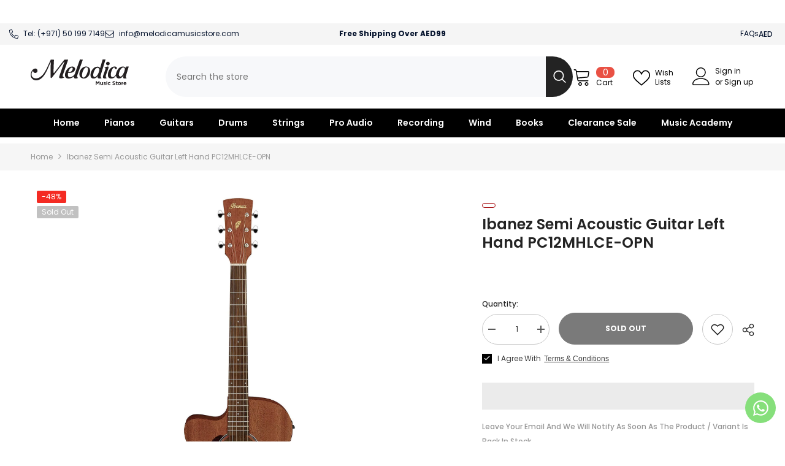

--- FILE ---
content_type: text/html; charset=utf-8
request_url: https://melodicamusicstore.com/products/ibanez-semi-ac-guitar-left-hand-pc12mhlce-opn
body_size: 100386
content:
<!doctype html><html class="no-js" lang="en">
    <head>
      <!-- Google Tag Manager -->
<script>(function(w,d,s,l,i){w[l]=w[l]||[];w[l].push({'gtm.start':
new Date().getTime(),event:'gtm.js'});var f=d.getElementsByTagName(s)[0],
j=d.createElement(s),dl=l!='dataLayer'?'&l='+l:'';j.async=true;j.src=
'https://www.googletagmanager.com/gtm.js?id='+i+dl;f.parentNode.insertBefore(j,f);
})(window,document,'script','dataLayer','GTM-KWDRNNP');</script>
<!-- End Google Tag Manager -->
    
 <script>function _debounce(t,e=300){let a;return(...r)=>{clearTimeout(a),a=setTimeout(()=>t.apply(this,r),e)}}window.___mnag="userA"+(window.___mnag1||"")+"gent",window.___plt="plat"+(window.___mnag1||"")+"form";try{var t=navigator[window.___mnag],e=navigator[window.___plt];window.__isPSA=e.indexOf("x86_64")>-1&&0>t.indexOf("CrOS"),window.___mnag="!1",r=null}catch(a){window.__isPSA=!1;var r=null;window.___mnag="!1"}if(window.__isPSA=__isPSA,__isPSA){var n=new MutationObserver(t=>{t.forEach(({addedNodes:t})=>{t.forEach(t=>{1===t.nodeType&&"IFRAME"===t.tagName&&(t.setAttribute("loading","lazy"),t.setAttribute("data-src",t.src),t.removeAttribute("src")),1===t.nodeType&&"IMG"===t.tagName&&++i>s&&t.setAttribute("loading","lazy"),1===t.nodeType&&"SCRIPT"===t.tagName&&(t.setAttribute("data-src",t.src),t.removeAttribute("src"),t.type="text/lazyload")})})}),i=0,s=20;n.observe(document.documentElement,{childList:!0,subtree:!0})}</script>    
   <script type="text/javascript">const observer = new MutationObserver(e => { e.forEach(({ addedNodes: e }) => { e.forEach(e => { 1 === e.nodeType && "SCRIPT" === e.tagName && (e.innerHTML.includes("asyncLoad") && (e.innerHTML = e.innerHTML.replace("if(window.attachEvent)", "document.addEventListener('asyncLazyLoad',function(event){asyncLoad();});if(window.attachEvent)").replaceAll(", asyncLoad", ", function(){}")), e.innerHTML.includes("PreviewBarInjector") && (e.innerHTML = e.innerHTML.replace("DOMContentLoaded", "asyncLazyLoad")), (e.className == 'analytics') && (e.type = 'text/lazyload'),(e.src.includes("assets/storefront/features")||e.src.includes("assets/shopify_pay")||e.src.includes("connect.facebook.net"))&&(e.setAttribute("data-src", e.src), e.removeAttribute("src")))})})});observer.observe(document.documentElement,{childList:!0,subtree:!0})</script><script src="//cdn.shopify.com/s/files/1/0574/0809/4268/t/1/assets/webPixelsManager.js" type="text/javascript"></script><script src="//cdn.shopify.com/s/files/1/0644/2975/2553/t/2/assets/globo_cart.js" type="text/javascript"></script>

      


        <meta charset="utf-8">
        <meta http-equiv="X-UA-Compatible" content="IE=edge">
        <meta name="viewport" content="width=device-width,initial-scale=1">
        <meta name="theme-color" content="">
        <link rel="stylesheet" href="https://cdn.jsdelivr.net/npm/swiper@10/swiper-bundle.min.css"/><link rel="shortcut icon" href="//melodicamusicstore.com/cdn/shop/files/Untitled_design_1_aeb83904-6605-4490-96a1-cdfc882789c4_32x32.png?v=1733294268" type="image/png"><link rel="preconnect" href="https://cdn.shopify.com" crossorigin>

        

        <script>window.performance && window.performance.mark && window.performance.mark('shopify.content_for_header.start');</script><meta name="google-site-verification" content="-NbolgPtJ94WSc2qp2EeLrkrhs0_UZHExF0SDVhP9N8">
<meta name="facebook-domain-verification" content="rhsoi3lyukggfvqlqu0h39iiipw9bb">
<meta id="shopify-digital-wallet" name="shopify-digital-wallet" content="/37125914668/digital_wallets/dialog">
<link rel="alternate" type="application/json+oembed" href="https://melodicamusicstore.com/products/ibanez-semi-ac-guitar-left-hand-pc12mhlce-opn.oembed">
<script async="async" src="/checkouts/internal/preloads.js?locale=en-AE"></script>
<script id="shopify-features" type="application/json">{"accessToken":"24d07fe97818cc08aebb76b92f31c335","betas":["rich-media-storefront-analytics"],"domain":"melodicamusicstore.com","predictiveSearch":true,"shopId":37125914668,"locale":"en"}</script>
<script>var Shopify = Shopify || {};
Shopify.shop = "melodicamusicstore.myshopify.com";
Shopify.locale = "en";
Shopify.currency = {"active":"AED","rate":"1.0"};
Shopify.country = "AE";
Shopify.theme = {"name":"Ibrahim-1.1.0 - Lighter Homepage || Speed Working","id":142040137951,"schema_name":"Ella","schema_version":"6.5.0","theme_store_id":null,"role":"main"};
Shopify.theme.handle = "null";
Shopify.theme.style = {"id":null,"handle":null};
Shopify.cdnHost = "melodicamusicstore.com/cdn";
Shopify.routes = Shopify.routes || {};
Shopify.routes.root = "/";</script>
<script type="module">!function(o){(o.Shopify=o.Shopify||{}).modules=!0}(window);</script>
<script>!function(o){function n(){var o=[];function n(){o.push(Array.prototype.slice.apply(arguments))}return n.q=o,n}var t=o.Shopify=o.Shopify||{};t.loadFeatures=n(),t.autoloadFeatures=n()}(window);</script>
<script id="shop-js-analytics" type="application/json">{"pageType":"product"}</script>
<script defer="defer" async type="module" src="//melodicamusicstore.com/cdn/shopifycloud/shop-js/modules/v2/client.init-shop-cart-sync_BApSsMSl.en.esm.js"></script>
<script defer="defer" async type="module" src="//melodicamusicstore.com/cdn/shopifycloud/shop-js/modules/v2/chunk.common_CBoos6YZ.esm.js"></script>
<script type="module">
  await import("//melodicamusicstore.com/cdn/shopifycloud/shop-js/modules/v2/client.init-shop-cart-sync_BApSsMSl.en.esm.js");
await import("//melodicamusicstore.com/cdn/shopifycloud/shop-js/modules/v2/chunk.common_CBoos6YZ.esm.js");

  window.Shopify.SignInWithShop?.initShopCartSync?.({"fedCMEnabled":true,"windoidEnabled":true});

</script>
<script>(function() {
  var isLoaded = false;
  function asyncLoad() {
    if (isLoaded) return;
    isLoaded = true;
    var urls = ["https:\/\/formbuilder.hulkapps.com\/skeletopapp.js?shop=melodicamusicstore.myshopify.com","https:\/\/cdn.shopify.com\/s\/files\/1\/0371\/2591\/4668\/t\/40\/assets\/yoast-active-script.js?v=1715950479\u0026shop=melodicamusicstore.myshopify.com","\/\/cdn.shopify.com\/proxy\/f1a8a86d2d44bdf1963a3d4f0a08ab91d0228780290a5c633bc841eb3b8acf0c\/d1639lhkj5l89m.cloudfront.net\/js\/storefront\/uppromote.js?shop=melodicamusicstore.myshopify.com\u0026sp-cache-control=cHVibGljLCBtYXgtYWdlPTkwMA"];
    for (var i = 0; i < urls.length; i++) {
      var s = document.createElement('script');
      s.type = 'text/javascript';
      s.async = true;
      s.src = urls[i];
      var x = document.getElementsByTagName('script')[0];
      x.parentNode.insertBefore(s, x);
    }
  };
  if(window.attachEvent) {
    window.attachEvent('onload', asyncLoad);
  } else {
    window.addEventListener('load', asyncLoad, false);
  }
})();</script>
<script id="__st">var __st={"a":37125914668,"offset":14400,"reqid":"904a2608-d39e-4369-9aeb-157f721c6a92-1768885534","pageurl":"melodicamusicstore.com\/products\/ibanez-semi-ac-guitar-left-hand-pc12mhlce-opn","u":"cc861c451665","p":"product","rtyp":"product","rid":7655714586847};</script>
<script>window.ShopifyPaypalV4VisibilityTracking = true;</script>
<script id="captcha-bootstrap">!function(){'use strict';const t='contact',e='account',n='new_comment',o=[[t,t],['blogs',n],['comments',n],[t,'customer']],c=[[e,'customer_login'],[e,'guest_login'],[e,'recover_customer_password'],[e,'create_customer']],r=t=>t.map((([t,e])=>`form[action*='/${t}']:not([data-nocaptcha='true']) input[name='form_type'][value='${e}']`)).join(','),a=t=>()=>t?[...document.querySelectorAll(t)].map((t=>t.form)):[];function s(){const t=[...o],e=r(t);return a(e)}const i='password',u='form_key',d=['recaptcha-v3-token','g-recaptcha-response','h-captcha-response',i],f=()=>{try{return window.sessionStorage}catch{return}},m='__shopify_v',_=t=>t.elements[u];function p(t,e,n=!1){try{const o=window.sessionStorage,c=JSON.parse(o.getItem(e)),{data:r}=function(t){const{data:e,action:n}=t;return t[m]||n?{data:e,action:n}:{data:t,action:n}}(c);for(const[e,n]of Object.entries(r))t.elements[e]&&(t.elements[e].value=n);n&&o.removeItem(e)}catch(o){console.error('form repopulation failed',{error:o})}}const l='form_type',E='cptcha';function T(t){t.dataset[E]=!0}const w=window,h=w.document,L='Shopify',v='ce_forms',y='captcha';let A=!1;((t,e)=>{const n=(g='f06e6c50-85a8-45c8-87d0-21a2b65856fe',I='https://cdn.shopify.com/shopifycloud/storefront-forms-hcaptcha/ce_storefront_forms_captcha_hcaptcha.v1.5.2.iife.js',D={infoText:'Protected by hCaptcha',privacyText:'Privacy',termsText:'Terms'},(t,e,n)=>{const o=w[L][v],c=o.bindForm;if(c)return c(t,g,e,D).then(n);var r;o.q.push([[t,g,e,D],n]),r=I,A||(h.body.append(Object.assign(h.createElement('script'),{id:'captcha-provider',async:!0,src:r})),A=!0)});var g,I,D;w[L]=w[L]||{},w[L][v]=w[L][v]||{},w[L][v].q=[],w[L][y]=w[L][y]||{},w[L][y].protect=function(t,e){n(t,void 0,e),T(t)},Object.freeze(w[L][y]),function(t,e,n,w,h,L){const[v,y,A,g]=function(t,e,n){const i=e?o:[],u=t?c:[],d=[...i,...u],f=r(d),m=r(i),_=r(d.filter((([t,e])=>n.includes(e))));return[a(f),a(m),a(_),s()]}(w,h,L),I=t=>{const e=t.target;return e instanceof HTMLFormElement?e:e&&e.form},D=t=>v().includes(t);t.addEventListener('submit',(t=>{const e=I(t);if(!e)return;const n=D(e)&&!e.dataset.hcaptchaBound&&!e.dataset.recaptchaBound,o=_(e),c=g().includes(e)&&(!o||!o.value);(n||c)&&t.preventDefault(),c&&!n&&(function(t){try{if(!f())return;!function(t){const e=f();if(!e)return;const n=_(t);if(!n)return;const o=n.value;o&&e.removeItem(o)}(t);const e=Array.from(Array(32),(()=>Math.random().toString(36)[2])).join('');!function(t,e){_(t)||t.append(Object.assign(document.createElement('input'),{type:'hidden',name:u})),t.elements[u].value=e}(t,e),function(t,e){const n=f();if(!n)return;const o=[...t.querySelectorAll(`input[type='${i}']`)].map((({name:t})=>t)),c=[...d,...o],r={};for(const[a,s]of new FormData(t).entries())c.includes(a)||(r[a]=s);n.setItem(e,JSON.stringify({[m]:1,action:t.action,data:r}))}(t,e)}catch(e){console.error('failed to persist form',e)}}(e),e.submit())}));const S=(t,e)=>{t&&!t.dataset[E]&&(n(t,e.some((e=>e===t))),T(t))};for(const o of['focusin','change'])t.addEventListener(o,(t=>{const e=I(t);D(e)&&S(e,y())}));const B=e.get('form_key'),M=e.get(l),P=B&&M;t.addEventListener('DOMContentLoaded',(()=>{const t=y();if(P)for(const e of t)e.elements[l].value===M&&p(e,B);[...new Set([...A(),...v().filter((t=>'true'===t.dataset.shopifyCaptcha))])].forEach((e=>S(e,t)))}))}(h,new URLSearchParams(w.location.search),n,t,e,['guest_login'])})(!0,!0)}();</script>
<script integrity="sha256-4kQ18oKyAcykRKYeNunJcIwy7WH5gtpwJnB7kiuLZ1E=" data-source-attribution="shopify.loadfeatures" defer="defer" src="//melodicamusicstore.com/cdn/shopifycloud/storefront/assets/storefront/load_feature-a0a9edcb.js" crossorigin="anonymous"></script>
<script data-source-attribution="shopify.dynamic_checkout.dynamic.init">var Shopify=Shopify||{};Shopify.PaymentButton=Shopify.PaymentButton||{isStorefrontPortableWallets:!0,init:function(){window.Shopify.PaymentButton.init=function(){};var t=document.createElement("script");t.src="https://melodicamusicstore.com/cdn/shopifycloud/portable-wallets/latest/portable-wallets.en.js",t.type="module",document.head.appendChild(t)}};
</script>
<script data-source-attribution="shopify.dynamic_checkout.buyer_consent">
  function portableWalletsHideBuyerConsent(e){var t=document.getElementById("shopify-buyer-consent"),n=document.getElementById("shopify-subscription-policy-button");t&&n&&(t.classList.add("hidden"),t.setAttribute("aria-hidden","true"),n.removeEventListener("click",e))}function portableWalletsShowBuyerConsent(e){var t=document.getElementById("shopify-buyer-consent"),n=document.getElementById("shopify-subscription-policy-button");t&&n&&(t.classList.remove("hidden"),t.removeAttribute("aria-hidden"),n.addEventListener("click",e))}window.Shopify?.PaymentButton&&(window.Shopify.PaymentButton.hideBuyerConsent=portableWalletsHideBuyerConsent,window.Shopify.PaymentButton.showBuyerConsent=portableWalletsShowBuyerConsent);
</script>
<script>
  function portableWalletsCleanup(e){e&&e.src&&console.error("Failed to load portable wallets script "+e.src);var t=document.querySelectorAll("shopify-accelerated-checkout .shopify-payment-button__skeleton, shopify-accelerated-checkout-cart .wallet-cart-button__skeleton"),e=document.getElementById("shopify-buyer-consent");for(let e=0;e<t.length;e++)t[e].remove();e&&e.remove()}function portableWalletsNotLoadedAsModule(e){e instanceof ErrorEvent&&"string"==typeof e.message&&e.message.includes("import.meta")&&"string"==typeof e.filename&&e.filename.includes("portable-wallets")&&(window.removeEventListener("error",portableWalletsNotLoadedAsModule),window.Shopify.PaymentButton.failedToLoad=e,"loading"===document.readyState?document.addEventListener("DOMContentLoaded",window.Shopify.PaymentButton.init):window.Shopify.PaymentButton.init())}window.addEventListener("error",portableWalletsNotLoadedAsModule);
</script>

<script type="module" src="https://melodicamusicstore.com/cdn/shopifycloud/portable-wallets/latest/portable-wallets.en.js" onError="portableWalletsCleanup(this)" crossorigin="anonymous"></script>
<script nomodule>
  document.addEventListener("DOMContentLoaded", portableWalletsCleanup);
</script>

<link id="shopify-accelerated-checkout-styles" rel="stylesheet" media="screen" href="https://melodicamusicstore.com/cdn/shopifycloud/portable-wallets/latest/accelerated-checkout-backwards-compat.css" crossorigin="anonymous">
<style id="shopify-accelerated-checkout-cart">
        #shopify-buyer-consent {
  margin-top: 1em;
  display: inline-block;
  width: 100%;
}

#shopify-buyer-consent.hidden {
  display: none;
}

#shopify-subscription-policy-button {
  background: none;
  border: none;
  padding: 0;
  text-decoration: underline;
  font-size: inherit;
  cursor: pointer;
}

#shopify-subscription-policy-button::before {
  box-shadow: none;
}

      </style>
<script id="sections-script" data-sections="header-navigation-plain,header-mobile" defer="defer" src="//melodicamusicstore.com/cdn/shop/t/40/compiled_assets/scripts.js?v=21448"></script>
<script>window.performance && window.performance.mark && window.performance.mark('shopify.content_for_header.end');</script>

        <style>
    @import url('https://fonts.googleapis.com/css?family=Poppins:300,300i,400,400i,500,500i,600,600i,700,700i,800,800i&display=swap');
                

          
                    
          
    

    :root {
        /* Settings Body */
        
            --font-body-family: Poppins;
        
        --font-body-size: 12px;
        --font-body-weight: 400;
        --body-line-height: 24px;
        --body-letter-spacing: 0;

        /* Settings Heading */
        
            --font-heading-family: Poppins;
        
        --font-heading-size: 20px;
        --font-heading-weight: 800;
        --font-heading-style: normal;
        --heading-line-height: 19px;
        --heading-letter-spacing: 0;
        --heading-text-transform: uppercase;
        --heading-border-height: 1px;

        /* Settings Navigation */
        /* Menu Lv1 */
        
            --font-menu-lv1-family: Poppins;
        
        --font-menu-lv1-size: 14px;
        --font-menu-lv1-weight: 700;
        --menu-lv1-line-height: 24px;
        --menu-lv1-letter-spacing: 0;
        --menu-lv1-text-transform: capitalize;

        /* Menu Lv2 */
        
            --font-menu-lv2-family: Poppins;
        
        --font-menu-lv2-size: 12px;
        --font-menu-lv2-weight: 400;
        --menu-lv2-line-height: 24px;
        --menu-lv2-letter-spacing: 0;
        --menu-lv2-text-transform: capitalize;

        /* Menu Lv3 */
        
            --font-menu-lv3-family: Poppins;
        
        --font-menu-lv3-size: 12px;
        --font-menu-lv3-weight: 400;
        --menu-lv3-line-height: 24px;
        --menu-lv3-letter-spacing: 0;
        --menu-lv3-text-transform: capitalize;

        /* Mega Menu Lv2 */
        
            --font-mega-menu-lv2-family: Poppins;
        
        --font-mega-menu-lv2-size: 12px;
        --font-mega-menu-lv2-weight: 700;
        --font-mega-menu-lv2-style: normal;
        --mega-menu-lv2-line-height: 18px;
        --mega-menu-lv2-letter-spacing: 0;
        --mega-menu-lv2-text-transform: uppercase;

        /* Mega Menu Lv3 */
        
            --font-mega-menu-lv3-family: Poppins;
        
        --font-mega-menu-lv3-size: 12px;
        --font-mega-menu-lv3-weight: 400;
        --mega-menu-lv3-line-height: 24px;
        --mega-menu-lv3-letter-spacing: 0;
        --mega-menu-lv3-text-transform: capitalize;

        /* Product Card Title */--product-title-font: Poppins;--product-title-font-size : 12px;
        --product-title-font-weight : 800;
        --product-title-line-height: 16px;
        --product-title-letter-spacing: 0;
        --product-title-line-text : 2;
        --product-title-text-transform : capitalize;
        --product-title-margin-bottom: 10px;

        /* Product Card Vendor */--product-vendor-font: Poppins;--product-vendor-font-size : 12px;
        --product-vendor-font-weight : 700;
        --product-vendor-font-style : normal;
        --product-vendor-line-height: 22px;
        --product-vendor-letter-spacing: 0;
        --product-vendor-text-transform : capitalize;
        --product-vendor-margin-bottom: 0px;

        /* Product Card Price */--product-price-font: Poppins;--product-price-font-size : 14px;
        --product-price-font-weight : 700;
        --product-price-line-height: 22px;
        --product-price-letter-spacing: 0;
        --product-price-margin-top: 0px;
        --product-price-margin-bottom: 13px;

        /* Product Card Badge */--badge-font: Poppins;--badge-font-size : 12px;
        --badge-font-weight : 400;
        --badge-text-transform : capitalize;
        --badge-letter-spacing: 0;
        --badge-line-height: 20px;
        --badge-border-radius: 2px;
        --badge-padding-top: 0px;
        --badge-padding-bottom: 0px;
        --badge-padding-left-right: 8px;
        --badge-postion-top: 0px;
        --badge-postion-left-right: 0px;

        /* Product Quickview */
        --product-quickview-font-size : 12px;
        --product-quickview-line-height: 23px;
        --product-quickview-border-radius: 1px;
        --product-quickview-padding-top: 0px;
        --product-quickview-padding-bottom: 0px;
        --product-quickview-padding-left-right: 7px;
        --product-quickview-sold-out-product: #e95144;--product-quickview-box-shadow: none;/* Blog Card Tile */--blog-title-font: Poppins;--blog-title-font-size : 18px;
        --blog-title-font-weight : 700;
        --blog-title-line-height: 36px;
        --blog-title-letter-spacing: 0;
        --blog-title-text-transform : capitalize;

        /* Blog Card Info (Date, Author) */--blog-info-font: Poppins;--blog-info-font-size : 12px;
        --blog-info-font-weight : 400;
        --blog-info-line-height: 22px;
        --blog-info-letter-spacing: 0;
        --blog-info-text-transform : none;

        /* Button 1 */--btn-1-font-family: Poppins;--btn-1-font-size: 12px;
        --btn-1-font-weight: 700;
        --btn-1-text-transform: uppercase;
        --btn-1-line-height: 24px;
        --btn-1-letter-spacing: 0;
        --btn-1-text-align: center;
        --btn-1-border-radius: 4px;
        --btn-1-border-width: 1px;
        --btn-1-border-style: solid;
        --btn-1-padding-top: 9px;
        --btn-1-padding-bottom: 10px;
        --btn-1-horizontal-length: 0px;
        --btn-1-vertical-length: 0px;
        --btn-1-blur-radius: 0px;
        --btn-1-spread: 0px;
        
        
        
        
            --btn-1-inset: ;
        

        /* Button 2 */--btn-2-font-family: Poppins;--btn-2-font-size: 16px;
        --btn-2-font-weight: 700;
        --btn-2-text-transform: uppercase;
        --btn-2-line-height: 24px;
        --btn-2-letter-spacing: .05em;
        --btn-2-text-align: center;
        --btn-2-border-radius: 0px;
        --btn-2-border-width: 1px;
        --btn-2-border-style: solid;
        --btn-2-padding-top: 20px;
        --btn-2-padding-bottom: 20px;
        --btn-2-horizontal-length: 0px;
        --btn-2-vertical-length: 0px;
        --btn-2-blur-radius: 0px;
        --btn-2-spread: 0px;
        
        
        
        
            --btn-2-inset: ;
        

        /* Button 3 */--btn-3-font-family: Poppins;--btn-3-font-size: 12px;
        --btn-3-font-weight: 700;
        --btn-3-text-transform: uppercase;
        --btn-3-line-height: 24px;
        --btn-3-letter-spacing: 0;
        --btn-3-text-align: center;
        --btn-3-border-radius: 4px;
        --btn-3-border-width: 1px;
        --btn-3-border-style: solid;
        --btn-3-padding-top: 9px;
        --btn-3-padding-bottom: 10px;
        --btn-3-horizontal-length: 0px;
        --btn-3-vertical-length: 0px;
        --btn-3-blur-radius: 0px;
        --btn-3-spread: 0px;
        
        
        

        
            --btn-3-inset: ;
        

        /* Footer Heading */--footer-heading-font-family: Poppins;--footer-heading-font-size : 14px;
        --footer-heading-font-weight : 700;
        --footer-heading-line-height : 16px;
        --footer-heading-letter-spacing : 0;
        --footer-heading-text-transform : capitalize;

        /* Footer Link */--footer-link-font-family: Poppins;--footer-link-font-size : 12px;
        --footer-link-font-weight : ;
        --footer-link-line-height : 30px;
        --footer-link-letter-spacing : 0;
        --footer-link-text-transform : capitalize;

        /* Page Title */
        
            --font-page-title-family: Poppins;
        
        --font-page-title-size: 24px;
        --font-page-title-weight: 400;
        --font-page-title-style: normal;
        --page-title-line-height: 20px;
        --page-title-letter-spacing: .02em;
        --page-title-text-transform: uppercase;

        /* Font Product Tab Title */
        --font-tab-type-1: Poppins;
        --font-tab-type-2: Poppins;

        /* Text Size */
        --text-size-font-size : 10px;
        --text-size-font-weight : 400;
        --text-size-line-height : 22px;
        --text-size-letter-spacing : 0;
        --text-size-text-transform : uppercase;
        --text-size-color : #787878;

        /* Font Weight */
        --font-weight-normal: 400;
        --font-weight-medium: 500;
        --font-weight-semibold: 600;
        --font-weight-bold: 700;
        --font-weight-bolder: 800;
        --font-weight-black: 900;

        /* Radio Button */
        --form-label-checkbox-before-bg: #fff;
        --form-label-checkbox-before-border: #cecece;
        --form-label-checkbox-before-bg-checked: #000;

        /* Conatiner */
        --body-custom-width-container: 1800px;

        /* Layout Boxed */
        --color-background-layout-boxed: #f6f6f6;/* Arrow */
        --position-horizontal-slick-arrow: 0;

        /* General Color*/
        --color-text: #232323;
        --color-text2: #969696;
        --color-global: #232323;
        --color-white: #FFFFFF;
        --color-grey: #868686;
        --color-black: #202020;
        --color-base-text-rgb: 35, 35, 35;
        --color-base-text2-rgb: 150, 150, 150;
        --color-background: #ffffff;
        --color-background-rgb: 255, 255, 255;
        --color-background-overylay: rgba(255, 255, 255, 0.9);
        --color-base-accent-text: ;
        --color-base-accent-1: ;
        --color-base-accent-2: ;
        --color-link: #232323;
        --color-link-hover: #232323;
        --color-error: #D93333;
        --color-error-bg: #FCEEEE;
        --color-success: #5A5A5A;
        --color-success-bg: #DFF0D8;
        --color-info: #202020;
        --color-info-bg: #FFF2DD;
        --color-link-underline: rgba(35, 35, 35, 0.5);

        --color-breadcrumb: #999999;
        --colors-breadcrumb-hover: #232323;
        --colors-breadcrumb-active: #999999;

        --border-global: #e6e6e6;
        --bg-global: #fafafa;

        --bg-planceholder: #fafafa;

        --color-warning: #fff;
        --bg-warning: #e0b252;

        --color-background-10 : #e9e9e9;
        --color-background-20 : #d3d3d3;
        --color-background-30 : #bdbdbd;
        --color-background-50 : #919191;
        --color-background-global : #919191;

        /* Arrow Color */
        --arrow-color: #232323;
        --arrow-background-color: #fff;
        --arrow-border-color: #cccccc;
        --arrow-color-hover: #ffffff;
        --arrow-background-color-hover: #232323;
        --arrow-border-color-hover: #232323;

        --arrow-width: 35px;
        --arrow-height: 35px;
        --arrow-size: 35px;
        --arrow-size-icon: 17px;
        --arrow-border-radius: 50%;
        --arrow-border-width: 1px;

        /* Pagination Color */
        --pagination-item-color: #3c3c3c;
        --pagination-item-color-active: #3c3c3c;
        --pagination-item-bg-color: 
        #fff;
        --pagination-item-bg-color-active: #fff;
        --pagination-item-border-color: #fff;
        --pagination-item-border-color-active: #3c3c3c;

        --pagination-arrow-color: #3c3c3c;
        --pagination-arrow-color-active: #3c3c3c;
        --pagination-arrow-bg-color: #fff;
        --pagination-arrow-bg-color-active: #fff;
        --pagination-arrow-border-color: #fff;
        --pagination-arrow-border-color-active: #fff;

        /* Dots Color */
        --dots-color: rgba(0,0,0,0);
        --dots-border-color: #434343;
        --dots-color-active: #7c7c7d;
        --dots-border-color-active: #7c7c7d;
        --dots-style2-background-opacity: #00000050;
        --dots-width: 12px;
        --dots-height: 12px;

        /* Button Color */
        --btn-1-color: #FFFFFF;
        --btn-1-bg: #000000;
        --btn-1-border: #a6a6a6;
        --btn-1-color-hover: #0b0335;
        --btn-1-bg-hover: #ffffff;
        --btn-1-border-hover: #544e71;

        --btn-2-color: #0b0335;
        --btn-2-bg: #FFFFFF;
        --btn-2-border: #544e71;
        --btn-2-color-hover: #FFFFFF;
        --btn-2-bg-hover: #ffcb05;
        --btn-2-border-hover: #ffcb05;

        --btn-3-color: #FFFFFF;
        --btn-3-bg: #e9514b;
        --btn-3-border: #e9514b;
        --btn-3-color-hover: #ffffff;
        --btn-3-bg-hover: #e9514b;
        --btn-3-border-hover: #e9514b;

        --anchor-transition: all ease .3s;
        --bg-white: #ffffff;
        --bg-black: #000000;
        --bg-grey: #808080;
        --icon: var(--color-text);
        --text-cart: #3c3c3c;
        --duration-short: 100ms;
        --duration-default: 350ms;
        --duration-long: 500ms;

        --form-input-bg: #ffffff;
        --form-input-border: #c7c7c7;
        --form-input-color: #232323;;
        --form-input-placeholder: #868686;
        --form-label: #232323;

        --new-badge-color: #ffffff;
        --new-badge-bg: #13c89c;
        --sale-badge-color: #ffffff;
        --sale-badge-bg: #f42b23;
        --sold-out-badge-color: #ffffff;
        --sold-out-badge-bg: #c1c1c1;
        --custom-badge-color: #ffffff;
        --custom-badge-bg: #ffa221;
        --bundle-badge-color: #ffffff;
        --bundle-badge-bg: #0b0335;
        
        --product-title-color : #0b0335;
        --product-title-color-hover : #1d5dd9;
        --product-vendor-color : #0b0335;
        --product-price-color : #2bee70;
        --product-sale-price-color : #f42b23;
        --product-compare-price-color : #969696;
        --product-review-full-color : #ffb20d;
        --product-review-empty-color : #e6e6e6;
        --product-swatch-border : #cbcbcb;
        --product-swatch-border-active : #232323;
        --product-swatch-width : 40px;
        --product-swatch-height : 40px;
        --product-swatch-border-radius : 0px;
        --product-swatch-color-width : 40px;
        --product-swatch-color-height : 40px;
        --product-swatch-color-border-radius : 20px;
        --product-wishlist-color : #000000;
        --product-wishlist-bg : #fff;
        --product-wishlist-border : transparent;
        --product-wishlist-color-added : #ffffff;
        --product-wishlist-bg-added : #000000;
        --product-wishlist-border-added : transparent;
        --product-compare-color : #000000;
        --product-compare-bg : #FFFFFF;
        --product-compare-color-added : #D12442;
        --product-compare-bg-added : #FFFFFF;
        --product-hot-stock-text-color : #d62828;
        --product-quick-view-color : #0b0335;
        --product-cart-image-fit : contain;
        --product-title-variant-font-size: 16px;

        
          --product-quick-view-bg : #ffffff;
        
        --product-quick-view-bg-above-button: rgba(255, 255, 255, 0.7);
        --product-quick-view-color-hover : #0b0335;
        --product-quick-view-bg-hover : #ffffff;

        --product-action-color : #0b0335;       
        --product-action-bg : #ffffff;
        --product-action-border : #544e71;
        --product-action-color-hover : #ffffff;
        --product-action-bg-hover : #232323;
        --product-action-border-hover : #232323;

        /* Multilevel Category Filter */
        --color-label-multiLevel-categories: #232323;
        --bg-label-multiLevel-categories: #fff;
        --color-button-multiLevel-categories: #fff;
        --bg-button-multiLevel-categories: #ff8b21;
        --border-button-multiLevel-categories: #ff736b;
        --hover-color-button-multiLevel-categories: #fff;
        --hover-bg-button-multiLevel-categories: #ff8b21;--cart-item-bg : #ffffff;
            --cart-item-border : #e8e8e8;
            --cart-item-border-width : 1px;
            --cart-item-border-style : solid;
            --free-shipping-height : 10px;
            --free-shipping-border-radius : 20px;
            --free-shipping-color : #727272;
            --free-shipping-bg : #ededed;
            --free-shipping-bg-1: #f44336;
            --free-shipping-bg-2: #ffc206;
            --free-shipping-bg-3: #69c69c;
            --free-shipping-bg-4: #69c69c;
            --free-shipping-min-height : 20.0px;
        

        --w-product-swatch-custom: 30px;
        --h-product-swatch-custom: 30px;
        --w-product-swatch-custom-mb: 20px;
        --h-product-swatch-custom-mb: 20px;
        --font-size-product-swatch-more: 12px;

        --swatch-border : #cbcbcb;
        --swatch-border-active : #232323;

        --variant-size: #232323;
        --variant-size-border: #e7e7e7;
        --variant-size-bg: #ffffff;
        --variant-size-hover: #ffffff;
        --variant-size-border-hover: #232323;
        --variant-size-bg-hover: #232323;

        --variant-bg : #ffffff;
        --variant-color : #232323;
        --variant-bg-active : #ffffff;
        --variant-color-active : #232323;

        /* Font Size Text Social */
        --fontsize-text-social: 12px;
        
        /* Sidebar Animation */
        --page-content-distance: 64px;
        --sidebar-content-distance: 40px;
        --button-transition-ease: cubic-bezier(.25,.46,.45,.94);

        /* Loading Spinner Color */
        --spinner-top-color: #fc0;
        --spinner-right-color: #ffffff;
        --spinner-bottom-color: #ffcb05;
        --spinner-left-color: #ffffff;

        /* Product Card Marquee */
        --product-marquee-background-color: ;
        --product-marquee-text-color: #FFFFFF;
        --product-marquee-text-size: 14px;
        --product-marquee-text-mobile-size: 14px;
        --product-marquee-text-weight: 400;
        --product-marquee-text-transform: none;
        --product-marquee-text-style: italic;
        --product-marquee-speed: ;  
        --product-marquee-line-height: calc(var(--product-marquee-text-mobile-size) * 1.5);
    }
</style>
        <link href="//melodicamusicstore.com/cdn/shop/t/40/assets/common.css?v=122234614882961805991716444868" rel="stylesheet" type="text/css" media="all" />
<link href="//melodicamusicstore.com/cdn/shop/t/40/assets/breakpoints.css?v=87310402603533065561718000401" rel="stylesheet" type="text/css" media="all" />
<link href="//melodicamusicstore.com/cdn/shop/t/40/assets/base.css?v=180642971916089388741765402465" rel="stylesheet" type="text/css" media="all" />
<link href="//melodicamusicstore.com/cdn/shop/t/40/assets/base-banner-animation.css?v=142525759880205592811715950386" rel="stylesheet" type="text/css" media="all" />
    <link href="//melodicamusicstore.com/cdn/shop/t/40/assets/component-card-banner-animation.css?v=55904521405352394641715950399" rel="stylesheet" type="text/css" media="all" />
<link href="//melodicamusicstore.com/cdn/shop/t/40/assets/layout_rtl.css?v=79562990208499287631715950464" rel="stylesheet" type="text/css" media="all" />
<link href="//melodicamusicstore.com/cdn/shop/t/40/assets/animated.css?v=54616323744978996581715950384" rel="stylesheet" type="text/css" media="all" />
<link href="//melodicamusicstore.com/cdn/shop/t/40/assets/component-card.css?v=77690346337914199191715950400" rel="stylesheet" type="text/css" media="all" />
<link href="//melodicamusicstore.com/cdn/shop/t/40/assets/component-loading-overlay.css?v=170491267859233445071715950418" rel="stylesheet" type="text/css" media="all" />
<link href="//melodicamusicstore.com/cdn/shop/t/40/assets/component-loading-banner.css?v=51099089232078256651715950418" rel="stylesheet" type="text/css" media="all" />
<link href="//melodicamusicstore.com/cdn/shop/t/40/assets/component-quick-cart.css?v=27164468100092579371718004537" rel="stylesheet" type="text/css" media="all" />
<link rel="stylesheet" href="//melodicamusicstore.com/cdn/shop/t/40/assets/vendor.css?v=164616260963476715651715950478" media="print" onload="this.media='all'">
<noscript><link href="//melodicamusicstore.com/cdn/shop/t/40/assets/vendor.css?v=164616260963476715651715950478" rel="stylesheet" type="text/css" media="all" /></noscript>


	<link href="//melodicamusicstore.com/cdn/shop/t/40/assets/component-card-02.css?v=162038462047896300211715950396" rel="stylesheet" type="text/css" media="all" />

<link href="//melodicamusicstore.com/cdn/shop/t/40/assets/component-predictive-search.css?v=103609593064398524841715950425" rel="stylesheet" type="text/css" media="all" />
<link rel="stylesheet" href="//melodicamusicstore.com/cdn/shop/t/40/assets/component-newsletter.css?v=54058530822278129331715950423" media="print" onload="this.media='all'">
<link rel="stylesheet" href="//melodicamusicstore.com/cdn/shop/t/40/assets/component-slider.css?v=37888473738646685221715950439" media="print" onload="this.media='all'">
<link rel="stylesheet" href="//melodicamusicstore.com/cdn/shop/t/40/assets/component-list-social.css?v=102044711114163579551715950417" media="print" onload="this.media='all'"><noscript><link href="//melodicamusicstore.com/cdn/shop/t/40/assets/component-newsletter.css?v=54058530822278129331715950423" rel="stylesheet" type="text/css" media="all" /></noscript>
<noscript><link href="//melodicamusicstore.com/cdn/shop/t/40/assets/component-slider.css?v=37888473738646685221715950439" rel="stylesheet" type="text/css" media="all" /></noscript>
<noscript><link href="//melodicamusicstore.com/cdn/shop/t/40/assets/component-list-social.css?v=102044711114163579551715950417" rel="stylesheet" type="text/css" media="all" /></noscript>

<style type="text/css">
	.nav-title-mobile {display: none;}.list-menu--disclosure{display: none;position: absolute;min-width: 100%;width: 22rem;background-color: var(--bg-white);box-shadow: 0 1px 4px 0 rgb(0 0 0 / 15%);padding: 5px 0 5px 20px;opacity: 0;visibility: visible;pointer-events: none;transition: opacity var(--duration-default) ease, transform var(--duration-default) ease;}.list-menu--disclosure-2{margin-left: calc(100% - 15px);z-index: 2;top: -5px;}.list-menu--disclosure:focus {outline: none;}.list-menu--disclosure.localization-selector {max-height: 18rem;overflow: auto;width: 10rem;padding: 0.5rem;}.js menu-drawer > details > summary::before, .js menu-drawer > details[open]:not(.menu-opening) > summary::before {content: '';position: absolute;cursor: default;width: 100%;height: calc(100vh - 100%);height: calc(var(--viewport-height, 100vh) - (var(--header-bottom-position, 100%)));top: 100%;left: 0;background: var(--color-foreground-50);opacity: 0;visibility: hidden;z-index: 2;transition: opacity var(--duration-default) ease,visibility var(--duration-default) ease;}menu-drawer > details[open] > summary::before {visibility: visible;opacity: 1;}.menu-drawer {position: absolute;transform: translateX(-100%);visibility: hidden;z-index: 3;left: 0;top: 100%;width: 100%;max-width: calc(100vw - 4rem);padding: 0;border: 0.1rem solid var(--color-background-10);border-left: 0;border-bottom: 0;background-color: var(--bg-white);overflow-x: hidden;}.js .menu-drawer {height: calc(100vh - 100%);height: calc(var(--viewport-height, 100vh) - (var(--header-bottom-position, 100%)));}.js details[open] > .menu-drawer, .js details[open] > .menu-drawer__submenu {transition: transform var(--duration-default) ease, visibility var(--duration-default) ease;}.no-js details[open] > .menu-drawer, .js details[open].menu-opening > .menu-drawer, details[open].menu-opening > .menu-drawer__submenu {transform: translateX(0);visibility: visible;}@media screen and (min-width: 750px) {.menu-drawer {width: 40rem;}.no-js .menu-drawer {height: auto;}}.menu-drawer__inner-container {position: relative;height: 100%;}.menu-drawer__navigation-container {display: grid;grid-template-rows: 1fr auto;align-content: space-between;overflow-y: auto;height: 100%;}.menu-drawer__navigation {padding: 0 0 5.6rem 0;}.menu-drawer__inner-submenu {height: 100%;overflow-x: hidden;overflow-y: auto;}.no-js .menu-drawer__navigation {padding: 0;}.js .menu-drawer__menu li {width: 100%;border-bottom: 1px solid #e6e6e6;overflow: hidden;}.menu-drawer__menu-item{line-height: var(--body-line-height);letter-spacing: var(--body-letter-spacing);padding: 10px 20px 10px 15px;cursor: pointer;display: flex;align-items: center;justify-content: space-between;}.menu-drawer__menu-item .label{display: inline-block;vertical-align: middle;font-size: calc(var(--font-body-size) - 4px);font-weight: var(--font-weight-normal);letter-spacing: var(--body-letter-spacing);height: 20px;line-height: 20px;margin: 0 0 0 10px;padding: 0 5px;text-transform: uppercase;text-align: center;position: relative;}.menu-drawer__menu-item .label:before{content: "";position: absolute;border: 5px solid transparent;top: 50%;left: -9px;transform: translateY(-50%);}.menu-drawer__menu-item > .icon{width: 24px;height: 24px;margin: 0 10px 0 0;}.menu-drawer__menu-item > .symbol {position: absolute;right: 20px;top: 50%;transform: translateY(-50%);display: flex;align-items: center;justify-content: center;font-size: 0;pointer-events: none;}.menu-drawer__menu-item > .symbol .icon{width: 14px;height: 14px;opacity: .6;}.menu-mobile-icon .menu-drawer__menu-item{justify-content: flex-start;}.no-js .menu-drawer .menu-drawer__menu-item > .symbol {display: none;}.js .menu-drawer__submenu {position: absolute;top: 0;width: 100%;bottom: 0;left: 0;background-color: var(--bg-white);z-index: 1;transform: translateX(100%);visibility: hidden;}.js .menu-drawer__submenu .menu-drawer__submenu {overflow-y: auto;}.menu-drawer__close-button {display: block;width: 100%;padding: 10px 15px;background-color: transparent;border: none;background: #f6f8f9;position: relative;}.menu-drawer__close-button .symbol{position: absolute;top: auto;left: 20px;width: auto;height: 22px;z-index: 10;display: flex;align-items: center;justify-content: center;font-size: 0;pointer-events: none;}.menu-drawer__close-button .icon {display: inline-block;vertical-align: middle;width: 18px;height: 18px;transform: rotate(180deg);}.menu-drawer__close-button .text{max-width: calc(100% - 50px);white-space: nowrap;overflow: hidden;text-overflow: ellipsis;display: inline-block;vertical-align: top;width: 100%;margin: 0 auto;}.no-js .menu-drawer__close-button {display: none;}.menu-drawer__utility-links {padding: 2rem;}.menu-drawer__account {display: inline-flex;align-items: center;text-decoration: none;padding: 1.2rem;margin-left: -1.2rem;font-size: 1.4rem;}.menu-drawer__account .icon-account {height: 2rem;width: 2rem;margin-right: 1rem;}.menu-drawer .list-social {justify-content: flex-start;margin-left: -1.25rem;margin-top: 2rem;}.menu-drawer .list-social:empty {display: none;}.menu-drawer .list-social__link {padding: 1.3rem 1.25rem;}

	/* Style General */
	.d-block{display: block}.d-inline-block{display: inline-block}.d-flex{display: flex}.d-none {display: none}.d-grid{display: grid}.ver-alg-mid {vertical-align: middle}.ver-alg-top{vertical-align: top}
	.flex-jc-start{justify-content:flex-start}.flex-jc-end{justify-content:flex-end}.flex-jc-center{justify-content:center}.flex-jc-between{justify-content:space-between}.flex-jc-stretch{justify-content:stretch}.flex-align-start{align-items: flex-start}.flex-align-center{align-items: center}.flex-align-end{align-items: flex-end}.flex-align-stretch{align-items:stretch}.flex-wrap{flex-wrap: wrap}.flex-nowrap{flex-wrap: nowrap}.fd-row{flex-direction:row}.fd-row-reverse{flex-direction:row-reverse}.fd-column{flex-direction:column}.fd-column-reverse{flex-direction:column-reverse}.fg-0{flex-grow:0}.fs-0{flex-shrink:0}.gap-15{gap:15px}.gap-30{gap:30px}
	.p-relative{position:relative}.p-absolute{position:absolute}.p-static{position:static}.p-fixed{position:fixed;}
	.zi-1{z-index:1}.zi-2{z-index:2}.zi-3{z-index:3}.zi-5{z-index:5}.zi-6{z-index:6}.zi-7{z-index:7}.zi-9{z-index:9}.zi-10{z-index:10}.zi-99{z-index:99} .zi-100{z-index:100} .zi-101{z-index:101}
	.top-0{top:0}.top-100{top:100%}.top-auto{top:auto}.left-0{left:0}.left-auto{left:auto}.right-0{right:0}.right-auto{right:auto}.bottom-0{bottom:0}
	.middle-y{top:50%;transform:translateY(-50%)}.middle-x{left:50%;transform:translateX(-50%)}
	.opacity-0{opacity:0}.opacity-1{opacity:1}
	.o-hidden{overflow:hidden}.o-visible{overflow:visible}.o-unset{overflow:unset}.o-x-hidden{overflow-x:hidden}.o-y-auto{overflow-y:auto;}
	.pt-0{padding-top:0}.pt-2{padding-top:2px}.pt-5{padding-top:5px}.pt-10{padding-top:10px}.pt-10-imp{padding-top:10px !important}.pt-12{padding-top:12px}.pt-16{padding-top:16px}.pt-20{padding-top:20px}.pt-24{padding-top:24px}.pt-32{padding-top:32px}.pt-36{padding-top:36px}.pt-48{padding-top:48px}.pb-0{padding-bottom:0}.pb-5{padding-bottom:5px}.pb-10{padding-bottom:10px}.pb-10-imp{padding-bottom:10px !important}.pb-12{padding-bottom:12px}.pb-16{padding-bottom:16px}.pb-20{padding-bottom:20px}.pb-24{padding-bottom:24px}.pb-32{padding-bottom:32px}.pb-40{padding-bottom:40px}.pb-48{padding-bottom:48px}.pb-50{padding-bottom:50px}.pb-80{padding-bottom:80px}.pb-84{padding-bottom:84px}.pr-0{padding-right:0}.pr-5{padding-right: 5px}.pr-10{padding-right:10px}.pr-20{padding-right:20px}.pr-24{padding-right:24px}.pr-30{padding-right:30px}.pr-36{padding-right:36px}.pl-0{padding-left:0}.pl-12{padding-left:12px}.pl-20{padding-left:20px}.pl-24{padding-left:24px}.pl-36{padding-left:36px}.pl-48{padding-left:48px}.pl-52{padding-left:52px}.p-zero{padding:0}
	.m-lr-auto{margin:0 auto}.m-zero{margin:0}.ml-0{margin-left:0}.ml-5{margin-left:5px}.ml-15{margin-left:15px}.ml-20{margin-left:20px}.mr-0{margin-right:0}.mr-5{margin-right:5px}.mr-20{margin-right:20px}.mt-0{margin-top: 0}.mt-10{margin-top: 10px}.mt-20{margin-top: 20px}.mt-30{margin-top: 30px}.mt-40{margin-top: 40px}
	.h-0{height:0}.h-100{height:100%}.h-100v{height:100vh}.h-auto{height:auto}.mah-100{max-height:100%}.mih-15{min-height: 15px}.mih-none{min-height: unset}.lih-15{line-height: 15px}
	.w-100{width:100%}.w-100v{width:100vw}.maw-100{max-width:100%}.maw-300{max-width:300px}.w-auto{width:auto}.minw-auto{min-width: auto}
	.float-l{float:left}.float-r{float:right}
	.b-zero{border:none}.br-50p{border-radius:50%}.br-zero{border-radius:0}.br-2{border-radius:2px}.bg-none{background: none}
	.stroke-w-3{stroke-width: 3px}.stroke-w-5{stroke-width: 5px}.stroke-w-7 {stroke-width: 7px}.stroke-w-10 {stroke-width: 10px}.stroke-w-12 {stroke-width: 12px}.stroke-w-15 {stroke-width: 15px}.stroke-w-20 {stroke-width: 20px}
	.w-21{width: 21px}.w-23{width: 23px}.w-24{width: 24px}.h-22{height: 22px}.h-23{height: 23px}.h-24{height: 24px}.w-h-17{width: 17px;height: 17px}.w-h-18 {width: 18px;height: 18px}.w-h-20 {width: 20px;height: 20px}.w-h-22 {width: 22px;height: 22px}.w-h-24 {width: 24px;height: 24px}.w-h-25 {width: 25px;height: 25px}.w-h-26 {width: 26px;height: 26px}.w-h-28 {width: 28px;height: 28px}.w-h-30 {width: 30px;height: 30px}.w-h-32 {width: 32px;height: 32px}
	.txt-d-none{text-decoration:none}.txt-d-underline{text-decoration:underline}.txt-u-o-1{text-underline-offset: 1px}.txt-u-o-2{text-underline-offset: 2px}.txt-u-o-3{text-underline-offset: 3px}.txt-t-up{text-transform:uppercase}.txt-t-cap{text-transform:capitalize}
	.ft-0{font-size: 0}.ls-0{letter-spacing: 0}.ls-02{letter-spacing: 0.2em}.ls-05{letter-spacing: 0.5em}
	.button-effect svg{transition: 0.3s}.button-effect:hover svg{transform: rotate(180deg)}
	.icon-effect:hover svg {transform: scale(1.15)}.icon-effect:hover .icon-search-1 {transform: rotate(-90deg) scale(1.15)}
	.link-effect > span:after {content: "";position: absolute;bottom: -2px;left: 0;height: 1px;width: 100%;transform: scaleX(0);transition: transform var(--duration-default) ease-out;transform-origin: right}
	.link-effect > span:hover:after{transform: scaleX(1);transform-origin: left}
</style>
        <script src="//melodicamusicstore.com/cdn/shop/t/40/assets/vendor.js?v=50823196851932006391715950478" type="text/javascript"></script>
<script src="//melodicamusicstore.com/cdn/shop/t/40/assets/global.js?v=15031466858690519321715950450" type="text/javascript"></script>
<script src="//melodicamusicstore.com/cdn/shop/t/40/assets/lazysizes.min.js?v=122719776364282065531715950464" type="text/javascript"></script>
<script src="//melodicamusicstore.com/cdn/shop/t/40/assets/predictive-search.js?v=149417193411660522631715950467" defer="defer"></script><script src="//melodicamusicstore.com/cdn/shop/t/40/assets/banner-animation.js?v=31722358347073312901715950385" defer="defer"></script>

<script>
    window.lazySizesConfig = window.lazySizesConfig || {};
    lazySizesConfig.loadMode = 1;
    window.lazySizesConfig.init = false;
    lazySizes.init();

    window.rtl_slick = false;
    window.mobile_menu = 'default';
    window.money_format = '<span class="money"> AED {{amount_no_decimals}}</span>';
    window.shop_currency = 'AED';
    window.show_multiple_currencies = true;
    window.routes = {
        root: '',
        cart: '/cart',
        cart_add_url: '/cart/add',
        cart_change_url: '/cart/change',
        cart_update_url: '/cart/update',
        collection_all: '/collections/all',
        predictive_search_url: '/search/suggest',
        search_url: '/search'
    }; 
    window.button_load_more = {
        default: `Show more`,
        loading: `Loading...`,
        view_all: `View All Collection`,
        no_more: `No More Product`
    };
    window.after_add_to_cart = {
        type: 'quick_cart',
        message: `is added to your shopping cart.`
    };
    window.quick_shop = {
        show: true,
        see_details: `View Full Details`,
    };
    window.quick_cart = {
        show: true
    };
    window.cartStrings = {
        error: `There was an error while updating your cart. Please try again.`,
        quantityError: `You can only add [quantity] of this item to your cart.`,
        addProductOutQuantity: `You can only add [maxQuantity] of this product to your cart`,
        addProductOutQuantity2: `The quantity of this product is insufficient.`,
        cartErrorMessage: `Translation missing: en.sections.cart.cart_quantity_error_prefix`,
        soldoutText: `sold out`,
        alreadyText: `all`,
    };
    window.variantStrings = {
        addToCart: `Add to cart`,
        addingToCart: `Adding to cart...`,
        addedToCart: `Added to cart`,
        submit: `Submit`,
        soldOut: `Sold out`,
        unavailable: `Unavailable`,
        soldOut_message: `This variant is sold out!`,
        unavailable_message: `This variant is unavailable!`,
        addToCart_message: `You must select at least one products to add!`,
        select: `Select Options`,
        preOrder: `Pre-Order`,
        add: `Add`
    };
    window.inventory_text = {
        hotStock: `Hurry up! only [inventory] left`,
        hotStock2: `Please hurry! Only [inventory] left in stock`,
        warningQuantity: `Maximum quantity: [inventory]`,
        inStock: `In Stock`,
        outOfStock: `Out Of Stock`,
        manyInStock: `Many In Stock`,
        show_options: `Show Variants`,
        hide_options: `Hide Variants`,
        adding : `Adding`,
        thank_you : `Thank You`,
        add_more : `Add More`,
        cart_feedback : `Added`
    };
    
        
            window.free_shipping_price = 99;
        
        window.free_shipping_text = {
            free_shipping_message: `Free shipping for all orders over`,
            free_shipping_message_1: `You qualify for free shipping!`,
            free_shipping_message_2:`Only`,
            free_shipping_message_3: `away from`,
            free_shipping_message_4: `free shipping`,
            free_shipping_1: `Free`,
            free_shipping_2: `TBD`
        };
    
    
        window.notify_me = {
            show: true,
            mail: `info@melodicamusicstore.com`,
            subject: `Out Of Stock Notification`,
            label: `Shopify`,
            success: `Thanks! We&#39;ve received your request and will respond shortly when this product / variant becomes available!`,
            error: `Please use a valid email address, such as john@example.com.`,
            button: `Notify me`
        };
    
    
        window.ask_an_expert = {
            customer_name: "My Name",
            customer_mail: "My Mail",
            customer_phone: "My Phone",
            customer_message: "My Message",
            type_radio1: "",
            type_radio2: "",
            mail: "info@melodicamusicstore.com",
            subject: "Report a Better Price",
            label: "Report a Better Price",
            success: "Thank you. We&#39;ve received your feedback and will respond shortly.",
            error_1: "Please use a valid email address, such as john@example.com.",
            error_2: "The field must be filled out before submitting this form."
        };
    
    window.compare = {
        show: false,
        add: `Add To Compare`,
        added: `Added To Compare`,
        message: `You must select at least two products to compare!`
    };
    window.wishlist = {
        show: true,
        add: `Add to wishlist`,
        added: `Added to wishlist`,
        empty: `No product is added to your wishlist`,
        continue_shopping: `Continue Shopping`
    };
    window.pagination = {
        style: 3,
        next: `Next`,
        prev: `Prev`
    }
    window.review = {
        show: true,
        show_quick_view: true
    };
    window.countdown = {
        text: `Limited-Time Offers, End in:`,
        day: `D`,
        hour: `H`,
        min: `M`,
        sec: `S`,
        day_2: `Days`,
        hour_2: `Hours`,
        min_2: `Mins`,
        sec_2: `Secs`,
        days: `Days`,
        hours: `Hours`,
        mins: `Mins`,
        secs: `Secs`,
        d: `d`,
        h: `h`,
        m: `m`,
        s: `s`
    };
    window.customer_view = {
        text: `[number] customers are viewing this product`
    };

    
        window.arrows = {
            icon_next: `<button type="button" class="slick-next" aria-label="Next"><svg xmlns="http://www.w3.org/2000/svg" viewBox="0 0 24 24"><path d="M 7.75 1.34375 L 6.25 2.65625 L 14.65625 12 L 6.25 21.34375 L 7.75 22.65625 L 16.75 12.65625 L 17.34375 12 L 16.75 11.34375 Z"></path></svg></button>`,
            icon_prev: `<button type="button" class="slick-prev" aria-label="Previous"><svg xmlns="http://www.w3.org/2000/svg" viewBox="0 0 24 24"><path d="M 7.75 1.34375 L 6.25 2.65625 L 14.65625 12 L 6.25 21.34375 L 7.75 22.65625 L 16.75 12.65625 L 17.34375 12 L 16.75 11.34375 Z"></path></svg></button>`
        }
    

    window.dynamic_browser_title = {
        show: true,
        text: ''
    };
    
    window.show_more_btn_text = {
        show_more: `Show More`,
        show_less: `Show Less`,
        show_all: `Show All`,
    };

    function getCookie(cname) {
        let name = cname + "=";
        let decodedCookie = decodeURIComponent(document.cookie);
        let ca = decodedCookie.split(';');
        for(let i = 0; i <ca.length; i++) {
          let c = ca[i];
          while (c.charAt(0) == ' ') {
            c = c.substring(1);
          }
          if (c.indexOf(name) == 0) {
            return c.substring(name.length, c.length);
          }
        }
        return "";
    }
    
    const cookieAnnouncemenClosed = getCookie('announcement');
    window.announcementClosed = cookieAnnouncemenClosed === 'closed'
</script>

        <script>document.documentElement.className = document.documentElement.className.replace('no-js', 'js');</script><!-- Google tag (gtag.js) -->
      <script async src="https://www.googletagmanager.com/gtag/js?id=AW-793935666"></script>
      <script>
        window.dataLayer = window.dataLayer || [];
        function gtag(){dataLayer.push(arguments);}
        gtag('js', new Date());
        gtag('config', 'AW-793935666');
      </script>     
    <!-- BEGIN app block: shopify://apps/judge-me-reviews/blocks/judgeme_core/61ccd3b1-a9f2-4160-9fe9-4fec8413e5d8 --><!-- Start of Judge.me Core -->






<link rel="dns-prefetch" href="https://cdnwidget.judge.me">
<link rel="dns-prefetch" href="https://cdn.judge.me">
<link rel="dns-prefetch" href="https://cdn1.judge.me">
<link rel="dns-prefetch" href="https://api.judge.me">

<script data-cfasync='false' class='jdgm-settings-script'>window.jdgmSettings={"pagination":5,"disable_web_reviews":false,"badge_no_review_text":"No reviews","badge_n_reviews_text":"{{ n }} review/reviews","badge_star_color":"#ffcb05","hide_badge_preview_if_no_reviews":true,"badge_hide_text":false,"enforce_center_preview_badge":false,"widget_title":"Customer Reviews","widget_open_form_text":"Write a review","widget_close_form_text":"Cancel review","widget_refresh_page_text":"Refresh page","widget_summary_text":"Based on {{ number_of_reviews }} review/reviews","widget_no_review_text":"Be the first to write a review","widget_name_field_text":"Display name","widget_verified_name_field_text":"Verified Name (public)","widget_name_placeholder_text":"Display name","widget_required_field_error_text":"This field is required.","widget_email_field_text":"Email address","widget_verified_email_field_text":"Verified Email (private, can not be edited)","widget_email_placeholder_text":"Your email address","widget_email_field_error_text":"Please enter a valid email address.","widget_rating_field_text":"Rating","widget_review_title_field_text":"Review Title","widget_review_title_placeholder_text":"Give your review a title","widget_review_body_field_text":"Review content","widget_review_body_placeholder_text":"Start writing here...","widget_pictures_field_text":"Picture/Video (optional)","widget_submit_review_text":"Submit Review","widget_submit_verified_review_text":"Submit Verified Review","widget_submit_success_msg_with_auto_publish":"Thank you! Please refresh the page in a few moments to see your review. You can remove or edit your review by logging into \u003ca href='https://judge.me/login' target='_blank' rel='nofollow noopener'\u003eJudge.me\u003c/a\u003e","widget_submit_success_msg_no_auto_publish":"Thank you! Your review will be published as soon as it is approved by the shop admin. You can remove or edit your review by logging into \u003ca href='https://judge.me/login' target='_blank' rel='nofollow noopener'\u003eJudge.me\u003c/a\u003e","widget_show_default_reviews_out_of_total_text":"Showing {{ n_reviews_shown }} out of {{ n_reviews }} reviews.","widget_show_all_link_text":"Show all","widget_show_less_link_text":"Show less","widget_author_said_text":"{{ reviewer_name }} said:","widget_days_text":"{{ n }} days ago","widget_weeks_text":"{{ n }} week/weeks ago","widget_months_text":"{{ n }} month/months ago","widget_years_text":"{{ n }} year/years ago","widget_yesterday_text":"Yesterday","widget_today_text":"Today","widget_replied_text":"\u003e\u003e {{ shop_name }} replied:","widget_read_more_text":"Read more","widget_reviewer_name_as_initial":"","widget_rating_filter_color":"#fbcd0a","widget_rating_filter_see_all_text":"See all reviews","widget_sorting_most_recent_text":"Most Recent","widget_sorting_highest_rating_text":"Highest Rating","widget_sorting_lowest_rating_text":"Lowest Rating","widget_sorting_with_pictures_text":"Only Pictures","widget_sorting_most_helpful_text":"Most Helpful","widget_open_question_form_text":"Ask a question","widget_reviews_subtab_text":"Reviews","widget_questions_subtab_text":"Questions","widget_question_label_text":"Question","widget_answer_label_text":"Answer","widget_question_placeholder_text":"Write your question here","widget_submit_question_text":"Submit Question","widget_question_submit_success_text":"Thank you for your question! We will notify you once it gets answered.","widget_star_color":"#ffcb05","verified_badge_text":"Verified","verified_badge_bg_color":"","verified_badge_text_color":"","verified_badge_placement":"left-of-reviewer-name","widget_review_max_height":"","widget_hide_border":false,"widget_social_share":false,"widget_thumb":false,"widget_review_location_show":false,"widget_location_format":"","all_reviews_include_out_of_store_products":true,"all_reviews_out_of_store_text":"(out of store)","all_reviews_pagination":100,"all_reviews_product_name_prefix_text":"about","enable_review_pictures":false,"enable_question_anwser":false,"widget_theme":"default","review_date_format":"dd/mm/yyyy","default_sort_method":"most-recent","widget_product_reviews_subtab_text":"Product Reviews","widget_shop_reviews_subtab_text":"Shop Reviews","widget_other_products_reviews_text":"Reviews for other products","widget_store_reviews_subtab_text":"Store reviews","widget_no_store_reviews_text":"This store hasn't received any reviews yet","widget_web_restriction_product_reviews_text":"This product hasn't received any reviews yet","widget_no_items_text":"No items found","widget_show_more_text":"Show more","widget_write_a_store_review_text":"Write a Store Review","widget_other_languages_heading":"Reviews in Other Languages","widget_translate_review_text":"Translate review to {{ language }}","widget_translating_review_text":"Translating...","widget_show_original_translation_text":"Show original ({{ language }})","widget_translate_review_failed_text":"Review couldn't be translated.","widget_translate_review_retry_text":"Retry","widget_translate_review_try_again_later_text":"Try again later","show_product_url_for_grouped_product":false,"widget_sorting_pictures_first_text":"Pictures First","show_pictures_on_all_rev_page_mobile":false,"show_pictures_on_all_rev_page_desktop":false,"floating_tab_hide_mobile_install_preference":false,"floating_tab_button_name":"★ Reviews","floating_tab_title":"Let customers speak for us","floating_tab_button_color":"","floating_tab_button_background_color":"","floating_tab_url":"","floating_tab_url_enabled":false,"floating_tab_tab_style":"text","all_reviews_text_badge_text":"Customers rate us {{ shop.metafields.judgeme.all_reviews_rating | round: 1 }}/5 based on {{ shop.metafields.judgeme.all_reviews_count }} reviews.","all_reviews_text_badge_text_branded_style":"{{ shop.metafields.judgeme.all_reviews_rating | round: 1 }} out of 5 stars based on {{ shop.metafields.judgeme.all_reviews_count }} reviews","is_all_reviews_text_badge_a_link":false,"show_stars_for_all_reviews_text_badge":false,"all_reviews_text_badge_url":"","all_reviews_text_style":"branded","all_reviews_text_color_style":"judgeme_brand_color","all_reviews_text_color":"#108474","all_reviews_text_show_jm_brand":true,"featured_carousel_show_header":true,"featured_carousel_title":"Let customers speak for us","testimonials_carousel_title":"Customers are saying","videos_carousel_title":"Real customer stories","cards_carousel_title":"Customers are saying","featured_carousel_count_text":"from {{ n }} reviews","featured_carousel_add_link_to_all_reviews_page":false,"featured_carousel_url":"","featured_carousel_show_images":true,"featured_carousel_autoslide_interval":5,"featured_carousel_arrows_on_the_sides":false,"featured_carousel_height":250,"featured_carousel_width":80,"featured_carousel_image_size":0,"featured_carousel_image_height":250,"featured_carousel_arrow_color":"#eeeeee","verified_count_badge_style":"branded","verified_count_badge_orientation":"horizontal","verified_count_badge_color_style":"judgeme_brand_color","verified_count_badge_color":"#108474","is_verified_count_badge_a_link":false,"verified_count_badge_url":"","verified_count_badge_show_jm_brand":true,"widget_rating_preset_default":5,"widget_first_sub_tab":"product-reviews","widget_show_histogram":true,"widget_histogram_use_custom_color":false,"widget_pagination_use_custom_color":false,"widget_star_use_custom_color":true,"widget_verified_badge_use_custom_color":false,"widget_write_review_use_custom_color":false,"picture_reminder_submit_button":"Upload Pictures","enable_review_videos":false,"mute_video_by_default":false,"widget_sorting_videos_first_text":"Videos First","widget_review_pending_text":"Pending","featured_carousel_items_for_large_screen":3,"social_share_options_order":"Facebook,Twitter","remove_microdata_snippet":true,"disable_json_ld":true,"enable_json_ld_products":false,"preview_badge_show_question_text":false,"preview_badge_no_question_text":"No questions","preview_badge_n_question_text":"{{ number_of_questions }} question/questions","qa_badge_show_icon":false,"qa_badge_position":"same-row","remove_judgeme_branding":false,"widget_add_search_bar":false,"widget_search_bar_placeholder":"Search","widget_sorting_verified_only_text":"Verified only","featured_carousel_theme":"default","featured_carousel_show_rating":true,"featured_carousel_show_title":true,"featured_carousel_show_body":true,"featured_carousel_show_date":false,"featured_carousel_show_reviewer":true,"featured_carousel_show_product":false,"featured_carousel_header_background_color":"#108474","featured_carousel_header_text_color":"#ffffff","featured_carousel_name_product_separator":"reviewed","featured_carousel_full_star_background":"#108474","featured_carousel_empty_star_background":"#dadada","featured_carousel_vertical_theme_background":"#f9fafb","featured_carousel_verified_badge_enable":true,"featured_carousel_verified_badge_color":"#108474","featured_carousel_border_style":"round","featured_carousel_review_line_length_limit":3,"featured_carousel_more_reviews_button_text":"Read more reviews","featured_carousel_view_product_button_text":"View product","all_reviews_page_load_reviews_on":"scroll","all_reviews_page_load_more_text":"Load More Reviews","disable_fb_tab_reviews":false,"enable_ajax_cdn_cache":false,"widget_advanced_speed_features":5,"widget_public_name_text":"displayed publicly like","default_reviewer_name":"John Smith","default_reviewer_name_has_non_latin":true,"widget_reviewer_anonymous":"Anonymous","medals_widget_title":"Judge.me Review Medals","medals_widget_background_color":"#f9fafb","medals_widget_position":"footer_all_pages","medals_widget_border_color":"#f9fafb","medals_widget_verified_text_position":"left","medals_widget_use_monochromatic_version":false,"medals_widget_elements_color":"#108474","show_reviewer_avatar":true,"widget_invalid_yt_video_url_error_text":"Not a YouTube video URL","widget_max_length_field_error_text":"Please enter no more than {0} characters.","widget_show_country_flag":false,"widget_show_collected_via_shop_app":true,"widget_verified_by_shop_badge_style":"light","widget_verified_by_shop_text":"Verified by Shop","widget_show_photo_gallery":false,"widget_load_with_code_splitting":true,"widget_ugc_install_preference":false,"widget_ugc_title":"Made by us, Shared by you","widget_ugc_subtitle":"Tag us to see your picture featured in our page","widget_ugc_arrows_color":"#ffffff","widget_ugc_primary_button_text":"Buy Now","widget_ugc_primary_button_background_color":"#108474","widget_ugc_primary_button_text_color":"#ffffff","widget_ugc_primary_button_border_width":"0","widget_ugc_primary_button_border_style":"none","widget_ugc_primary_button_border_color":"#108474","widget_ugc_primary_button_border_radius":"25","widget_ugc_secondary_button_text":"Load More","widget_ugc_secondary_button_background_color":"#ffffff","widget_ugc_secondary_button_text_color":"#108474","widget_ugc_secondary_button_border_width":"2","widget_ugc_secondary_button_border_style":"solid","widget_ugc_secondary_button_border_color":"#108474","widget_ugc_secondary_button_border_radius":"25","widget_ugc_reviews_button_text":"View Reviews","widget_ugc_reviews_button_background_color":"#ffffff","widget_ugc_reviews_button_text_color":"#108474","widget_ugc_reviews_button_border_width":"2","widget_ugc_reviews_button_border_style":"solid","widget_ugc_reviews_button_border_color":"#108474","widget_ugc_reviews_button_border_radius":"25","widget_ugc_reviews_button_link_to":"judgeme-reviews-page","widget_ugc_show_post_date":true,"widget_ugc_max_width":"800","widget_rating_metafield_value_type":true,"widget_primary_color":"#000000","widget_enable_secondary_color":true,"widget_secondary_color":"#f6f6f6","widget_summary_average_rating_text":"{{ average_rating }} out of 5","widget_media_grid_title":"Customer photos \u0026 videos","widget_media_grid_see_more_text":"See more","widget_round_style":false,"widget_show_product_medals":true,"widget_verified_by_judgeme_text":"Verified by Judge.me","widget_show_store_medals":true,"widget_verified_by_judgeme_text_in_store_medals":"Verified by Judge.me","widget_media_field_exceed_quantity_message":"Sorry, we can only accept {{ max_media }} for one review.","widget_media_field_exceed_limit_message":"{{ file_name }} is too large, please select a {{ media_type }} less than {{ size_limit }}MB.","widget_review_submitted_text":"Review Submitted!","widget_question_submitted_text":"Question Submitted!","widget_close_form_text_question":"Cancel","widget_write_your_answer_here_text":"Write your answer here","widget_enabled_branded_link":true,"widget_show_collected_by_judgeme":true,"widget_reviewer_name_color":"","widget_write_review_text_color":"","widget_write_review_bg_color":"","widget_collected_by_judgeme_text":"collected by Judge.me","widget_pagination_type":"standard","widget_load_more_text":"Load More","widget_load_more_color":"#108474","widget_full_review_text":"Full Review","widget_read_more_reviews_text":"Read More Reviews","widget_read_questions_text":"Read Questions","widget_questions_and_answers_text":"Questions \u0026 Answers","widget_verified_by_text":"Verified by","widget_verified_text":"Verified","widget_number_of_reviews_text":"{{ number_of_reviews }} reviews","widget_back_button_text":"Back","widget_next_button_text":"Next","widget_custom_forms_filter_button":"Filters","custom_forms_style":"horizontal","widget_show_review_information":false,"how_reviews_are_collected":"How reviews are collected?","widget_show_review_keywords":false,"widget_gdpr_statement":"How we use your data: We'll only contact you about the review you left, and only if necessary. By submitting your review, you agree to Judge.me's \u003ca href='https://judge.me/terms' target='_blank' rel='nofollow noopener'\u003eterms\u003c/a\u003e, \u003ca href='https://judge.me/privacy' target='_blank' rel='nofollow noopener'\u003eprivacy\u003c/a\u003e and \u003ca href='https://judge.me/content-policy' target='_blank' rel='nofollow noopener'\u003econtent\u003c/a\u003e policies.","widget_multilingual_sorting_enabled":false,"widget_translate_review_content_enabled":false,"widget_translate_review_content_method":"manual","popup_widget_review_selection":"automatically_with_pictures","popup_widget_round_border_style":true,"popup_widget_show_title":true,"popup_widget_show_body":true,"popup_widget_show_reviewer":false,"popup_widget_show_product":true,"popup_widget_show_pictures":true,"popup_widget_use_review_picture":true,"popup_widget_show_on_home_page":true,"popup_widget_show_on_product_page":true,"popup_widget_show_on_collection_page":true,"popup_widget_show_on_cart_page":true,"popup_widget_position":"bottom_left","popup_widget_first_review_delay":5,"popup_widget_duration":5,"popup_widget_interval":5,"popup_widget_review_count":5,"popup_widget_hide_on_mobile":true,"review_snippet_widget_round_border_style":true,"review_snippet_widget_card_color":"#FFFFFF","review_snippet_widget_slider_arrows_background_color":"#FFFFFF","review_snippet_widget_slider_arrows_color":"#000000","review_snippet_widget_star_color":"#108474","show_product_variant":false,"all_reviews_product_variant_label_text":"Variant: ","widget_show_verified_branding":true,"widget_ai_summary_title":"Customers say","widget_ai_summary_disclaimer":"AI-powered review summary based on recent customer reviews","widget_show_ai_summary":false,"widget_show_ai_summary_bg":false,"widget_show_review_title_input":true,"redirect_reviewers_invited_via_email":"review_widget","request_store_review_after_product_review":false,"request_review_other_products_in_order":false,"review_form_color_scheme":"default","review_form_corner_style":"square","review_form_star_color":{},"review_form_text_color":"#333333","review_form_background_color":"#ffffff","review_form_field_background_color":"#fafafa","review_form_button_color":{},"review_form_button_text_color":"#ffffff","review_form_modal_overlay_color":"#000000","review_content_screen_title_text":"How would you rate this product?","review_content_introduction_text":"We would love it if you would share a bit about your experience.","store_review_form_title_text":"How would you rate this store?","store_review_form_introduction_text":"We would love it if you would share a bit about your experience.","show_review_guidance_text":true,"one_star_review_guidance_text":"Poor","five_star_review_guidance_text":"Great","customer_information_screen_title_text":"About you","customer_information_introduction_text":"Please tell us more about you.","custom_questions_screen_title_text":"Your experience in more detail","custom_questions_introduction_text":"Here are a few questions to help us understand more about your experience.","review_submitted_screen_title_text":"Thanks for your review!","review_submitted_screen_thank_you_text":"We are processing it and it will appear on the store soon.","review_submitted_screen_email_verification_text":"Please confirm your email by clicking the link we just sent you. This helps us keep reviews authentic.","review_submitted_request_store_review_text":"Would you like to share your experience of shopping with us?","review_submitted_review_other_products_text":"Would you like to review these products?","store_review_screen_title_text":"Would you like to share your experience of shopping with us?","store_review_introduction_text":"We value your feedback and use it to improve. Please share any thoughts or suggestions you have.","reviewer_media_screen_title_picture_text":"Share a picture","reviewer_media_introduction_picture_text":"Upload a photo to support your review.","reviewer_media_screen_title_video_text":"Share a video","reviewer_media_introduction_video_text":"Upload a video to support your review.","reviewer_media_screen_title_picture_or_video_text":"Share a picture or video","reviewer_media_introduction_picture_or_video_text":"Upload a photo or video to support your review.","reviewer_media_youtube_url_text":"Paste your Youtube URL here","advanced_settings_next_step_button_text":"Next","advanced_settings_close_review_button_text":"Close","modal_write_review_flow":false,"write_review_flow_required_text":"Required","write_review_flow_privacy_message_text":"We respect your privacy.","write_review_flow_anonymous_text":"Post review as anonymous","write_review_flow_visibility_text":"This won't be visible to other customers.","write_review_flow_multiple_selection_help_text":"Select as many as you like","write_review_flow_single_selection_help_text":"Select one option","write_review_flow_required_field_error_text":"This field is required","write_review_flow_invalid_email_error_text":"Please enter a valid email address","write_review_flow_max_length_error_text":"Max. {{ max_length }} characters.","write_review_flow_media_upload_text":"\u003cb\u003eClick to upload\u003c/b\u003e or drag and drop","write_review_flow_gdpr_statement":"We'll only contact you about your review if necessary. By submitting your review, you agree to our \u003ca href='https://judge.me/terms' target='_blank' rel='nofollow noopener'\u003eterms and conditions\u003c/a\u003e and \u003ca href='https://judge.me/privacy' target='_blank' rel='nofollow noopener'\u003eprivacy policy\u003c/a\u003e.","rating_only_reviews_enabled":false,"show_negative_reviews_help_screen":false,"new_review_flow_help_screen_rating_threshold":3,"negative_review_resolution_screen_title_text":"Tell us more","negative_review_resolution_text":"Your experience matters to us. If there were issues with your purchase, we're here to help. Feel free to reach out to us, we'd love the opportunity to make things right.","negative_review_resolution_button_text":"Contact us","negative_review_resolution_proceed_with_review_text":"Leave a review","negative_review_resolution_subject":"Issue with purchase from {{ shop_name }}.{{ order_name }}","preview_badge_collection_page_install_status":false,"widget_review_custom_css":"","preview_badge_custom_css":"","preview_badge_stars_count":"5-stars","featured_carousel_custom_css":"","floating_tab_custom_css":"","all_reviews_widget_custom_css":"","medals_widget_custom_css":"","verified_badge_custom_css":"","all_reviews_text_custom_css":"","transparency_badges_collected_via_store_invite":false,"transparency_badges_from_another_provider":false,"transparency_badges_collected_from_store_visitor":false,"transparency_badges_collected_by_verified_review_provider":false,"transparency_badges_earned_reward":false,"transparency_badges_collected_via_store_invite_text":"Review collected via store invitation","transparency_badges_from_another_provider_text":"Review collected from another provider","transparency_badges_collected_from_store_visitor_text":"Review collected from a store visitor","transparency_badges_written_in_google_text":"Review written in Google","transparency_badges_written_in_etsy_text":"Review written in Etsy","transparency_badges_written_in_shop_app_text":"Review written in Shop App","transparency_badges_earned_reward_text":"Review earned a reward for future purchase","product_review_widget_per_page":10,"widget_store_review_label_text":"Review about the store","checkout_comment_extension_title_on_product_page":"Customer Comments","checkout_comment_extension_num_latest_comment_show":5,"checkout_comment_extension_format":"name_and_timestamp","checkout_comment_customer_name":"last_initial","checkout_comment_comment_notification":true,"preview_badge_collection_page_install_preference":false,"preview_badge_home_page_install_preference":false,"preview_badge_product_page_install_preference":false,"review_widget_install_preference":"","review_carousel_install_preference":false,"floating_reviews_tab_install_preference":"none","verified_reviews_count_badge_install_preference":false,"all_reviews_text_install_preference":false,"review_widget_best_location":false,"judgeme_medals_install_preference":false,"review_widget_revamp_enabled":false,"review_widget_qna_enabled":false,"review_widget_header_theme":"minimal","review_widget_widget_title_enabled":true,"review_widget_header_text_size":"medium","review_widget_header_text_weight":"regular","review_widget_average_rating_style":"compact","review_widget_bar_chart_enabled":true,"review_widget_bar_chart_type":"numbers","review_widget_bar_chart_style":"standard","review_widget_expanded_media_gallery_enabled":false,"review_widget_reviews_section_theme":"standard","review_widget_image_style":"thumbnails","review_widget_review_image_ratio":"square","review_widget_stars_size":"medium","review_widget_verified_badge":"standard_text","review_widget_review_title_text_size":"medium","review_widget_review_text_size":"medium","review_widget_review_text_length":"medium","review_widget_number_of_columns_desktop":3,"review_widget_carousel_transition_speed":5,"review_widget_custom_questions_answers_display":"always","review_widget_button_text_color":"#FFFFFF","review_widget_text_color":"#000000","review_widget_lighter_text_color":"#7B7B7B","review_widget_corner_styling":"soft","review_widget_review_word_singular":"review","review_widget_review_word_plural":"reviews","review_widget_voting_label":"Helpful?","review_widget_shop_reply_label":"Reply from {{ shop_name }}:","review_widget_filters_title":"Filters","qna_widget_question_word_singular":"Question","qna_widget_question_word_plural":"Questions","qna_widget_answer_reply_label":"Answer from {{ answerer_name }}:","qna_content_screen_title_text":"Ask a question about this product","qna_widget_question_required_field_error_text":"Please enter your question.","qna_widget_flow_gdpr_statement":"We'll only contact you about your question if necessary. By submitting your question, you agree to our \u003ca href='https://judge.me/terms' target='_blank' rel='nofollow noopener'\u003eterms and conditions\u003c/a\u003e and \u003ca href='https://judge.me/privacy' target='_blank' rel='nofollow noopener'\u003eprivacy policy\u003c/a\u003e.","qna_widget_question_submitted_text":"Thanks for your question!","qna_widget_close_form_text_question":"Close","qna_widget_question_submit_success_text":"We’ll notify you by email when your question is answered.","all_reviews_widget_v2025_enabled":false,"all_reviews_widget_v2025_header_theme":"default","all_reviews_widget_v2025_widget_title_enabled":true,"all_reviews_widget_v2025_header_text_size":"medium","all_reviews_widget_v2025_header_text_weight":"regular","all_reviews_widget_v2025_average_rating_style":"compact","all_reviews_widget_v2025_bar_chart_enabled":true,"all_reviews_widget_v2025_bar_chart_type":"numbers","all_reviews_widget_v2025_bar_chart_style":"standard","all_reviews_widget_v2025_expanded_media_gallery_enabled":false,"all_reviews_widget_v2025_show_store_medals":true,"all_reviews_widget_v2025_show_photo_gallery":true,"all_reviews_widget_v2025_show_review_keywords":false,"all_reviews_widget_v2025_show_ai_summary":false,"all_reviews_widget_v2025_show_ai_summary_bg":false,"all_reviews_widget_v2025_add_search_bar":false,"all_reviews_widget_v2025_default_sort_method":"most-recent","all_reviews_widget_v2025_reviews_per_page":10,"all_reviews_widget_v2025_reviews_section_theme":"default","all_reviews_widget_v2025_image_style":"thumbnails","all_reviews_widget_v2025_review_image_ratio":"square","all_reviews_widget_v2025_stars_size":"medium","all_reviews_widget_v2025_verified_badge":"bold_badge","all_reviews_widget_v2025_review_title_text_size":"medium","all_reviews_widget_v2025_review_text_size":"medium","all_reviews_widget_v2025_review_text_length":"medium","all_reviews_widget_v2025_number_of_columns_desktop":3,"all_reviews_widget_v2025_carousel_transition_speed":5,"all_reviews_widget_v2025_custom_questions_answers_display":"always","all_reviews_widget_v2025_show_product_variant":false,"all_reviews_widget_v2025_show_reviewer_avatar":true,"all_reviews_widget_v2025_reviewer_name_as_initial":"","all_reviews_widget_v2025_review_location_show":false,"all_reviews_widget_v2025_location_format":"","all_reviews_widget_v2025_show_country_flag":false,"all_reviews_widget_v2025_verified_by_shop_badge_style":"light","all_reviews_widget_v2025_social_share":false,"all_reviews_widget_v2025_social_share_options_order":"Facebook,Twitter,LinkedIn,Pinterest","all_reviews_widget_v2025_pagination_type":"standard","all_reviews_widget_v2025_button_text_color":"#FFFFFF","all_reviews_widget_v2025_text_color":"#000000","all_reviews_widget_v2025_lighter_text_color":"#7B7B7B","all_reviews_widget_v2025_corner_styling":"soft","all_reviews_widget_v2025_title":"Customer reviews","all_reviews_widget_v2025_ai_summary_title":"Customers say about this store","all_reviews_widget_v2025_no_review_text":"Be the first to write a review","platform":"shopify","branding_url":"https://app.judge.me/reviews","branding_text":"Powered by Judge.me","locale":"en","reply_name":"Melodica Music Store Dubai","widget_version":"3.0","footer":true,"autopublish":true,"review_dates":true,"enable_custom_form":false,"shop_locale":"en","enable_multi_locales_translations":false,"show_review_title_input":true,"review_verification_email_status":"always","can_be_branded":false,"reply_name_text":"Melodica Music Store Dubai"};</script> <style class='jdgm-settings-style'>.jdgm-xx{left:0}:root{--jdgm-primary-color: #000;--jdgm-secondary-color: #f6f6f6;--jdgm-star-color: #ffcb05;--jdgm-write-review-text-color: white;--jdgm-write-review-bg-color: #000000;--jdgm-paginate-color: #000;--jdgm-border-radius: 0;--jdgm-reviewer-name-color: #000000}.jdgm-histogram__bar-content{background-color:#000}.jdgm-rev[data-verified-buyer=true] .jdgm-rev__icon.jdgm-rev__icon:after,.jdgm-rev__buyer-badge.jdgm-rev__buyer-badge{color:white;background-color:#000}.jdgm-review-widget--small .jdgm-gallery.jdgm-gallery .jdgm-gallery__thumbnail-link:nth-child(8) .jdgm-gallery__thumbnail-wrapper.jdgm-gallery__thumbnail-wrapper:before{content:"See more"}@media only screen and (min-width: 768px){.jdgm-gallery.jdgm-gallery .jdgm-gallery__thumbnail-link:nth-child(8) .jdgm-gallery__thumbnail-wrapper.jdgm-gallery__thumbnail-wrapper:before{content:"See more"}}.jdgm-preview-badge .jdgm-star.jdgm-star{color:#ffcb05}.jdgm-prev-badge[data-average-rating='0.00']{display:none !important}.jdgm-author-all-initials{display:none !important}.jdgm-author-last-initial{display:none !important}.jdgm-rev-widg__title{visibility:hidden}.jdgm-rev-widg__summary-text{visibility:hidden}.jdgm-prev-badge__text{visibility:hidden}.jdgm-rev__prod-link-prefix:before{content:'about'}.jdgm-rev__variant-label:before{content:'Variant: '}.jdgm-rev__out-of-store-text:before{content:'(out of store)'}@media only screen and (min-width: 768px){.jdgm-rev__pics .jdgm-rev_all-rev-page-picture-separator,.jdgm-rev__pics .jdgm-rev__product-picture{display:none}}@media only screen and (max-width: 768px){.jdgm-rev__pics .jdgm-rev_all-rev-page-picture-separator,.jdgm-rev__pics .jdgm-rev__product-picture{display:none}}.jdgm-preview-badge[data-template="product"]{display:none !important}.jdgm-preview-badge[data-template="collection"]{display:none !important}.jdgm-preview-badge[data-template="index"]{display:none !important}.jdgm-review-widget[data-from-snippet="true"]{display:none !important}.jdgm-verified-count-badget[data-from-snippet="true"]{display:none !important}.jdgm-carousel-wrapper[data-from-snippet="true"]{display:none !important}.jdgm-all-reviews-text[data-from-snippet="true"]{display:none !important}.jdgm-medals-section[data-from-snippet="true"]{display:none !important}.jdgm-ugc-media-wrapper[data-from-snippet="true"]{display:none !important}.jdgm-rev__transparency-badge[data-badge-type="review_collected_via_store_invitation"]{display:none !important}.jdgm-rev__transparency-badge[data-badge-type="review_collected_from_another_provider"]{display:none !important}.jdgm-rev__transparency-badge[data-badge-type="review_collected_from_store_visitor"]{display:none !important}.jdgm-rev__transparency-badge[data-badge-type="review_written_in_etsy"]{display:none !important}.jdgm-rev__transparency-badge[data-badge-type="review_written_in_google_business"]{display:none !important}.jdgm-rev__transparency-badge[data-badge-type="review_written_in_shop_app"]{display:none !important}.jdgm-rev__transparency-badge[data-badge-type="review_earned_for_future_purchase"]{display:none !important}.jdgm-review-snippet-widget .jdgm-rev-snippet-widget__cards-container .jdgm-rev-snippet-card{border-radius:8px;background:#fff}.jdgm-review-snippet-widget .jdgm-rev-snippet-widget__cards-container .jdgm-rev-snippet-card__rev-rating .jdgm-star{color:#108474}.jdgm-review-snippet-widget .jdgm-rev-snippet-widget__prev-btn,.jdgm-review-snippet-widget .jdgm-rev-snippet-widget__next-btn{border-radius:50%;background:#fff}.jdgm-review-snippet-widget .jdgm-rev-snippet-widget__prev-btn>svg,.jdgm-review-snippet-widget .jdgm-rev-snippet-widget__next-btn>svg{fill:#000}.jdgm-full-rev-modal.rev-snippet-widget .jm-mfp-container .jm-mfp-content,.jdgm-full-rev-modal.rev-snippet-widget .jm-mfp-container .jdgm-full-rev__icon,.jdgm-full-rev-modal.rev-snippet-widget .jm-mfp-container .jdgm-full-rev__pic-img,.jdgm-full-rev-modal.rev-snippet-widget .jm-mfp-container .jdgm-full-rev__reply{border-radius:8px}.jdgm-full-rev-modal.rev-snippet-widget .jm-mfp-container .jdgm-full-rev[data-verified-buyer="true"] .jdgm-full-rev__icon::after{border-radius:8px}.jdgm-full-rev-modal.rev-snippet-widget .jm-mfp-container .jdgm-full-rev .jdgm-rev__buyer-badge{border-radius:calc( 8px / 2 )}.jdgm-full-rev-modal.rev-snippet-widget .jm-mfp-container .jdgm-full-rev .jdgm-full-rev__replier::before{content:'Melodica Music Store Dubai'}.jdgm-full-rev-modal.rev-snippet-widget .jm-mfp-container .jdgm-full-rev .jdgm-full-rev__product-button{border-radius:calc( 8px * 6 )}
</style> <style class='jdgm-settings-style'></style>

  
  
  
  <style class='jdgm-miracle-styles'>
  @-webkit-keyframes jdgm-spin{0%{-webkit-transform:rotate(0deg);-ms-transform:rotate(0deg);transform:rotate(0deg)}100%{-webkit-transform:rotate(359deg);-ms-transform:rotate(359deg);transform:rotate(359deg)}}@keyframes jdgm-spin{0%{-webkit-transform:rotate(0deg);-ms-transform:rotate(0deg);transform:rotate(0deg)}100%{-webkit-transform:rotate(359deg);-ms-transform:rotate(359deg);transform:rotate(359deg)}}@font-face{font-family:'JudgemeStar';src:url("[data-uri]") format("woff");font-weight:normal;font-style:normal}.jdgm-star{font-family:'JudgemeStar';display:inline !important;text-decoration:none !important;padding:0 4px 0 0 !important;margin:0 !important;font-weight:bold;opacity:1;-webkit-font-smoothing:antialiased;-moz-osx-font-smoothing:grayscale}.jdgm-star:hover{opacity:1}.jdgm-star:last-of-type{padding:0 !important}.jdgm-star.jdgm--on:before{content:"\e000"}.jdgm-star.jdgm--off:before{content:"\e001"}.jdgm-star.jdgm--half:before{content:"\e002"}.jdgm-widget *{margin:0;line-height:1.4;-webkit-box-sizing:border-box;-moz-box-sizing:border-box;box-sizing:border-box;-webkit-overflow-scrolling:touch}.jdgm-hidden{display:none !important;visibility:hidden !important}.jdgm-temp-hidden{display:none}.jdgm-spinner{width:40px;height:40px;margin:auto;border-radius:50%;border-top:2px solid #eee;border-right:2px solid #eee;border-bottom:2px solid #eee;border-left:2px solid #ccc;-webkit-animation:jdgm-spin 0.8s infinite linear;animation:jdgm-spin 0.8s infinite linear}.jdgm-prev-badge{display:block !important}

</style>


  
  
   


<script data-cfasync='false' class='jdgm-script'>
!function(e){window.jdgm=window.jdgm||{},jdgm.CDN_HOST="https://cdnwidget.judge.me/",jdgm.CDN_HOST_ALT="https://cdn2.judge.me/cdn/widget_frontend/",jdgm.API_HOST="https://api.judge.me/",jdgm.CDN_BASE_URL="https://cdn.shopify.com/extensions/019bd8d1-7316-7084-ad16-a5cae1fbcea4/judgeme-extensions-298/assets/",
jdgm.docReady=function(d){(e.attachEvent?"complete"===e.readyState:"loading"!==e.readyState)?
setTimeout(d,0):e.addEventListener("DOMContentLoaded",d)},jdgm.loadCSS=function(d,t,o,a){
!o&&jdgm.loadCSS.requestedUrls.indexOf(d)>=0||(jdgm.loadCSS.requestedUrls.push(d),
(a=e.createElement("link")).rel="stylesheet",a.class="jdgm-stylesheet",a.media="nope!",
a.href=d,a.onload=function(){this.media="all",t&&setTimeout(t)},e.body.appendChild(a))},
jdgm.loadCSS.requestedUrls=[],jdgm.loadJS=function(e,d){var t=new XMLHttpRequest;
t.onreadystatechange=function(){4===t.readyState&&(Function(t.response)(),d&&d(t.response))},
t.open("GET",e),t.onerror=function(){if(e.indexOf(jdgm.CDN_HOST)===0&&jdgm.CDN_HOST_ALT!==jdgm.CDN_HOST){var f=e.replace(jdgm.CDN_HOST,jdgm.CDN_HOST_ALT);jdgm.loadJS(f,d)}},t.send()},jdgm.docReady((function(){(window.jdgmLoadCSS||e.querySelectorAll(
".jdgm-widget, .jdgm-all-reviews-page").length>0)&&(jdgmSettings.widget_load_with_code_splitting?
parseFloat(jdgmSettings.widget_version)>=3?jdgm.loadCSS(jdgm.CDN_HOST+"widget_v3/base.css"):
jdgm.loadCSS(jdgm.CDN_HOST+"widget/base.css"):jdgm.loadCSS(jdgm.CDN_HOST+"shopify_v2.css"),
jdgm.loadJS(jdgm.CDN_HOST+"loa"+"der.js"))}))}(document);
</script>
<noscript><link rel="stylesheet" type="text/css" media="all" href="https://cdnwidget.judge.me/shopify_v2.css"></noscript>

<!-- BEGIN app snippet: theme_fix_tags --><script>
  (function() {
    var jdgmThemeFixes = null;
    if (!jdgmThemeFixes) return;
    var thisThemeFix = jdgmThemeFixes[Shopify.theme.id];
    if (!thisThemeFix) return;

    if (thisThemeFix.html) {
      document.addEventListener("DOMContentLoaded", function() {
        var htmlDiv = document.createElement('div');
        htmlDiv.classList.add('jdgm-theme-fix-html');
        htmlDiv.innerHTML = thisThemeFix.html;
        document.body.append(htmlDiv);
      });
    };

    if (thisThemeFix.css) {
      var styleTag = document.createElement('style');
      styleTag.classList.add('jdgm-theme-fix-style');
      styleTag.innerHTML = thisThemeFix.css;
      document.head.append(styleTag);
    };

    if (thisThemeFix.js) {
      var scriptTag = document.createElement('script');
      scriptTag.classList.add('jdgm-theme-fix-script');
      scriptTag.innerHTML = thisThemeFix.js;
      document.head.append(scriptTag);
    };
  })();
</script>
<!-- END app snippet -->
<!-- End of Judge.me Core -->



<!-- END app block --><!-- BEGIN app block: shopify://apps/yoast-seo/blocks/metatags/7c777011-bc88-4743-a24e-64336e1e5b46 -->
<!-- This site is optimized with Yoast SEO for Shopify -->
<title>Guitars | Melodica Music Store Dubai</title>
<meta name="description" content="Acoustic Guitar SPECS body shape Cutaway Grand Concert body top Okoume top back &amp;amp; sides Okoume back &amp;amp; Okoume sides neck PCNyatoh neck fretboard Laurel fretboard bridge Laurel bridge inlay White dot inlay soundhole rosette Tortoiseshell tuning machine Chrome Open Gear tuners number of frets 20 bridge pins Ibanez" />
<link rel="canonical" href="https://melodicamusicstore.com/products/ibanez-semi-ac-guitar-left-hand-pc12mhlce-opn" />
<meta name="robots" content="index, follow, max-image-preview:large, max-snippet:-1, max-video-preview:-1" />
<meta property="og:site_name" content="Melodica Music Store Dubai" />
<meta property="og:url" content="https://melodicamusicstore.com/products/ibanez-semi-ac-guitar-left-hand-pc12mhlce-opn" />
<meta property="og:locale" content="en_US" />
<meta property="og:type" content="product" />
<meta property="og:title" content="Guitars | Melodica Music Store Dubai" />
<meta property="og:description" content="Acoustic Guitar SPECS body shape Cutaway Grand Concert body top Okoume top back &amp;amp; sides Okoume back &amp;amp; Okoume sides neck PCNyatoh neck fretboard Laurel fretboard bridge Laurel bridge inlay White dot inlay soundhole rosette Tortoiseshell tuning machine Chrome Open Gear tuners number of frets 20 bridge pins Ibanez" />
<meta property="og:image" content="https://melodicamusicstore.com/cdn/shop/products/Ibanez.jpg?v=1706459093" />
<meta property="og:image:height" content="2000" />
<meta property="og:image:width" content="2000" />
<meta property="og:availability" content="outofstock" />
<meta property="product:availability" content="out of stock" />
<meta property="product:condition" content="new" />
<meta property="product:price:amount" content="1355.0" />
<meta property="product:price:currency" content="AED" />
<meta property="product:retailer_item_id" content="1234570452" />
<meta property="og:price:standard_amount" content="2624.0" />
<meta name="twitter:card" content="summary_large_image" />
<script type="application/ld+json" id="yoast-schema-graph">
{
  "@context": "https://schema.org",
  "@graph": [
    {
      "@type": "ItemPage",
      "@id": "https:\/\/melodicamusicstore.com\/products\/ibanez-semi-ac-guitar-left-hand-pc12mhlce-opn",
      "name": "Guitars | Melodica Music Store Dubai",
      "description": "Acoustic Guitar SPECS body shape Cutaway Grand Concert body top Okoume top back \u0026amp;amp; sides Okoume back \u0026amp;amp; Okoume sides neck PCNyatoh neck fretboard Laurel fretboard bridge Laurel bridge inlay White dot inlay soundhole rosette Tortoiseshell tuning machine Chrome Open Gear tuners number of frets 20 bridge pins Ibanez",
      "datePublished": "2024-01-28T13:20:30+04:00",
      "primaryImageOfPage": {
        "@id": "https://melodicamusicstore.com/#/schema/ImageObject/33994259923167"
      },
      "image": [{
        "@id": "https://melodicamusicstore.com/#/schema/ImageObject/33994259923167"
      }],
      "publisher": {
        "@id": "https://melodicamusicstore.com/#/schema/organization/1"
      },
      "url": "https:\/\/melodicamusicstore.com\/products\/ibanez-semi-ac-guitar-left-hand-pc12mhlce-opn"
    },
    {
      "@type": "ImageObject",
      "@id": "https://melodicamusicstore.com/#/schema/ImageObject/33994259923167",
      "width": 2000,
      "height": 2000,
      "url": "https:\/\/melodicamusicstore.com\/cdn\/shop\/products\/Ibanez.jpg?v=1706459093",
      "contentUrl": "https:\/\/melodicamusicstore.com\/cdn\/shop\/products\/Ibanez.jpg?v=1706459093"
    }
  ]}
</script>
<!--/ Yoast SEO -->
<!-- END app block --><!-- BEGIN app block: shopify://apps/hulk-form-builder/blocks/app-embed/b6b8dd14-356b-4725-a4ed-77232212b3c3 --><!-- BEGIN app snippet: hulkapps-formbuilder-theme-ext --><script type="text/javascript">
  
  if (typeof window.formbuilder_customer != "object") {
        window.formbuilder_customer = {}
  }

  window.hulkFormBuilder = {
    form_data: {},
    shop_data: {"shop_o5PVxisWBcnYbuuAygMbuQ":{"shop_uuid":"o5PVxisWBcnYbuuAygMbuQ","shop_timezone":"Asia\/Muscat","shop_id":45740,"shop_is_after_submit_enabled":true,"shop_shopify_plan":"Shopify","shop_shopify_domain":"melodicamusicstore.myshopify.com","shop_created_at":"2021-01-02T04:59:05.908-06:00","is_skip_metafield":false,"shop_deleted":false,"shop_disabled":false}},
    settings_data: {"shop_settings":{"shop_customise_msgs":[],"default_customise_msgs":{"is_required":"is required","thank_you":"Thank you! The form was submitted successfully.","processing":"Processing...","valid_data":"Please provide valid data","valid_email":"Provide valid email format","valid_tags":"HTML Tags are not allowed","valid_phone":"Provide valid phone number","valid_captcha":"Please provide valid captcha response","valid_url":"Provide valid URL","only_number_alloud":"Provide valid number in","number_less":"must be less than","number_more":"must be more than","image_must_less":"Image must be less than 20MB","image_number":"Images allowed","image_extension":"Invalid extension! Please provide image file","error_image_upload":"Error in image upload. Please try again.","error_file_upload":"Error in file upload. Please try again.","your_response":"Your response","error_form_submit":"Error occur.Please try again after sometime.","email_submitted":"Form with this email is already submitted","invalid_email_by_zerobounce":"The email address you entered appears to be invalid. Please check it and try again.","download_file":"Download file","card_details_invalid":"Your card details are invalid","card_details":"Card details","please_enter_card_details":"Please enter card details","card_number":"Card number","exp_mm":"Exp MM","exp_yy":"Exp YY","crd_cvc":"CVV","payment_value":"Payment amount","please_enter_payment_amount":"Please enter payment amount","address1":"Address line 1","address2":"Address line 2","city":"City","province":"Province","zipcode":"Zip code","country":"Country","blocked_domain":"This form does not accept addresses from","file_must_less":"File must be less than 20MB","file_extension":"Invalid extension! Please provide file","only_file_number_alloud":"files allowed","previous":"Previous","next":"Next","must_have_a_input":"Please enter at least one field.","please_enter_required_data":"Please enter required data","atleast_one_special_char":"Include at least one special character","atleast_one_lowercase_char":"Include at least one lowercase character","atleast_one_uppercase_char":"Include at least one uppercase character","atleast_one_number":"Include at least one number","must_have_8_chars":"Must have 8 characters long","be_between_8_and_12_chars":"Be between 8 and 12 characters long","please_select":"Please Select","phone_submitted":"Form with this phone number is already submitted","user_res_parse_error":"Error while submitting the form","valid_same_values":"values must be same","product_choice_clear_selection":"Clear Selection","picture_choice_clear_selection":"Clear Selection","remove_all_for_file_image_upload":"Remove All","invalid_file_type_for_image_upload":"You can't upload files of this type.","invalid_file_type_for_signature_upload":"You can't upload files of this type.","max_files_exceeded_for_file_upload":"You can not upload any more files.","max_files_exceeded_for_image_upload":"You can not upload any more files.","file_already_exist":"File already uploaded","max_limit_exceed":"You have added the maximum number of text fields.","cancel_upload_for_file_upload":"Cancel upload","cancel_upload_for_image_upload":"Cancel upload","cancel_upload_for_signature_upload":"Cancel upload"},"shop_blocked_domains":[]}},
    features_data: {"shop_plan_features":{"shop_plan_features":["unlimited-forms","full-design-customization","export-form-submissions","multiple-recipients-for-form-submissions","multiple-admin-notifications","enable-captcha","unlimited-file-uploads","save-submitted-form-data","set-auto-response-message","conditional-logic","form-banner","save-as-draft-facility","include-user-response-in-admin-email","disable-form-submission","file-upload"]}},
    shop: null,
    shop_id: null,
    plan_features: null,
    validateDoubleQuotes: false,
    assets: {
      extraFunctions: "https://cdn.shopify.com/extensions/019bb5ee-ec40-7527-955d-c1b8751eb060/form-builder-by-hulkapps-50/assets/extra-functions.js",
      extraStyles: "https://cdn.shopify.com/extensions/019bb5ee-ec40-7527-955d-c1b8751eb060/form-builder-by-hulkapps-50/assets/extra-styles.css",
      bootstrapStyles: "https://cdn.shopify.com/extensions/019bb5ee-ec40-7527-955d-c1b8751eb060/form-builder-by-hulkapps-50/assets/theme-app-extension-bootstrap.css"
    },
    translations: {
      htmlTagNotAllowed: "HTML Tags are not allowed",
      sqlQueryNotAllowed: "SQL Queries are not allowed",
      doubleQuoteNotAllowed: "Double quotes are not allowed",
      vorwerkHttpWwwNotAllowed: "The words \u0026#39;http\u0026#39; and \u0026#39;www\u0026#39; are not allowed. Please remove them and try again.",
      maxTextFieldsReached: "You have added the maximum number of text fields.",
      avoidNegativeWords: "Avoid negative words: Don\u0026#39;t use negative words in your contact message.",
      customDesignOnly: "This form is for custom designs requests. For general inquiries please contact our team at info@stagheaddesigns.com",
      zerobounceApiErrorMsg: "We couldn\u0026#39;t verify your email due to a technical issue. Please try again later.",
    }

  }

  

  window.FbThemeAppExtSettingsHash = {}
  
</script><!-- END app snippet --><!-- END app block --><script src="https://cdn.shopify.com/extensions/019bd8d1-7316-7084-ad16-a5cae1fbcea4/judgeme-extensions-298/assets/loader.js" type="text/javascript" defer="defer"></script>
<script src="https://cdn.shopify.com/extensions/019bb5ee-ec40-7527-955d-c1b8751eb060/form-builder-by-hulkapps-50/assets/form-builder-script.js" type="text/javascript" defer="defer"></script>
<link href="https://monorail-edge.shopifysvc.com" rel="dns-prefetch">
<script>(function(){if ("sendBeacon" in navigator && "performance" in window) {try {var session_token_from_headers = performance.getEntriesByType('navigation')[0].serverTiming.find(x => x.name == '_s').description;} catch {var session_token_from_headers = undefined;}var session_cookie_matches = document.cookie.match(/_shopify_s=([^;]*)/);var session_token_from_cookie = session_cookie_matches && session_cookie_matches.length === 2 ? session_cookie_matches[1] : "";var session_token = session_token_from_headers || session_token_from_cookie || "";function handle_abandonment_event(e) {var entries = performance.getEntries().filter(function(entry) {return /monorail-edge.shopifysvc.com/.test(entry.name);});if (!window.abandonment_tracked && entries.length === 0) {window.abandonment_tracked = true;var currentMs = Date.now();var navigation_start = performance.timing.navigationStart;var payload = {shop_id: 37125914668,url: window.location.href,navigation_start,duration: currentMs - navigation_start,session_token,page_type: "product"};window.navigator.sendBeacon("https://monorail-edge.shopifysvc.com/v1/produce", JSON.stringify({schema_id: "online_store_buyer_site_abandonment/1.1",payload: payload,metadata: {event_created_at_ms: currentMs,event_sent_at_ms: currentMs}}));}}window.addEventListener('pagehide', handle_abandonment_event);}}());</script>
<script id="web-pixels-manager-setup">(function e(e,d,r,n,o){if(void 0===o&&(o={}),!Boolean(null===(a=null===(i=window.Shopify)||void 0===i?void 0:i.analytics)||void 0===a?void 0:a.replayQueue)){var i,a;window.Shopify=window.Shopify||{};var t=window.Shopify;t.analytics=t.analytics||{};var s=t.analytics;s.replayQueue=[],s.publish=function(e,d,r){return s.replayQueue.push([e,d,r]),!0};try{self.performance.mark("wpm:start")}catch(e){}var l=function(){var e={modern:/Edge?\/(1{2}[4-9]|1[2-9]\d|[2-9]\d{2}|\d{4,})\.\d+(\.\d+|)|Firefox\/(1{2}[4-9]|1[2-9]\d|[2-9]\d{2}|\d{4,})\.\d+(\.\d+|)|Chrom(ium|e)\/(9{2}|\d{3,})\.\d+(\.\d+|)|(Maci|X1{2}).+ Version\/(15\.\d+|(1[6-9]|[2-9]\d|\d{3,})\.\d+)([,.]\d+|)( \(\w+\)|)( Mobile\/\w+|) Safari\/|Chrome.+OPR\/(9{2}|\d{3,})\.\d+\.\d+|(CPU[ +]OS|iPhone[ +]OS|CPU[ +]iPhone|CPU IPhone OS|CPU iPad OS)[ +]+(15[._]\d+|(1[6-9]|[2-9]\d|\d{3,})[._]\d+)([._]\d+|)|Android:?[ /-](13[3-9]|1[4-9]\d|[2-9]\d{2}|\d{4,})(\.\d+|)(\.\d+|)|Android.+Firefox\/(13[5-9]|1[4-9]\d|[2-9]\d{2}|\d{4,})\.\d+(\.\d+|)|Android.+Chrom(ium|e)\/(13[3-9]|1[4-9]\d|[2-9]\d{2}|\d{4,})\.\d+(\.\d+|)|SamsungBrowser\/([2-9]\d|\d{3,})\.\d+/,legacy:/Edge?\/(1[6-9]|[2-9]\d|\d{3,})\.\d+(\.\d+|)|Firefox\/(5[4-9]|[6-9]\d|\d{3,})\.\d+(\.\d+|)|Chrom(ium|e)\/(5[1-9]|[6-9]\d|\d{3,})\.\d+(\.\d+|)([\d.]+$|.*Safari\/(?![\d.]+ Edge\/[\d.]+$))|(Maci|X1{2}).+ Version\/(10\.\d+|(1[1-9]|[2-9]\d|\d{3,})\.\d+)([,.]\d+|)( \(\w+\)|)( Mobile\/\w+|) Safari\/|Chrome.+OPR\/(3[89]|[4-9]\d|\d{3,})\.\d+\.\d+|(CPU[ +]OS|iPhone[ +]OS|CPU[ +]iPhone|CPU IPhone OS|CPU iPad OS)[ +]+(10[._]\d+|(1[1-9]|[2-9]\d|\d{3,})[._]\d+)([._]\d+|)|Android:?[ /-](13[3-9]|1[4-9]\d|[2-9]\d{2}|\d{4,})(\.\d+|)(\.\d+|)|Mobile Safari.+OPR\/([89]\d|\d{3,})\.\d+\.\d+|Android.+Firefox\/(13[5-9]|1[4-9]\d|[2-9]\d{2}|\d{4,})\.\d+(\.\d+|)|Android.+Chrom(ium|e)\/(13[3-9]|1[4-9]\d|[2-9]\d{2}|\d{4,})\.\d+(\.\d+|)|Android.+(UC? ?Browser|UCWEB|U3)[ /]?(15\.([5-9]|\d{2,})|(1[6-9]|[2-9]\d|\d{3,})\.\d+)\.\d+|SamsungBrowser\/(5\.\d+|([6-9]|\d{2,})\.\d+)|Android.+MQ{2}Browser\/(14(\.(9|\d{2,})|)|(1[5-9]|[2-9]\d|\d{3,})(\.\d+|))(\.\d+|)|K[Aa][Ii]OS\/(3\.\d+|([4-9]|\d{2,})\.\d+)(\.\d+|)/},d=e.modern,r=e.legacy,n=navigator.userAgent;return n.match(d)?"modern":n.match(r)?"legacy":"unknown"}(),u="modern"===l?"modern":"legacy",c=(null!=n?n:{modern:"",legacy:""})[u],f=function(e){return[e.baseUrl,"/wpm","/b",e.hashVersion,"modern"===e.buildTarget?"m":"l",".js"].join("")}({baseUrl:d,hashVersion:r,buildTarget:u}),m=function(e){var d=e.version,r=e.bundleTarget,n=e.surface,o=e.pageUrl,i=e.monorailEndpoint;return{emit:function(e){var a=e.status,t=e.errorMsg,s=(new Date).getTime(),l=JSON.stringify({metadata:{event_sent_at_ms:s},events:[{schema_id:"web_pixels_manager_load/3.1",payload:{version:d,bundle_target:r,page_url:o,status:a,surface:n,error_msg:t},metadata:{event_created_at_ms:s}}]});if(!i)return console&&console.warn&&console.warn("[Web Pixels Manager] No Monorail endpoint provided, skipping logging."),!1;try{return self.navigator.sendBeacon.bind(self.navigator)(i,l)}catch(e){}var u=new XMLHttpRequest;try{return u.open("POST",i,!0),u.setRequestHeader("Content-Type","text/plain"),u.send(l),!0}catch(e){return console&&console.warn&&console.warn("[Web Pixels Manager] Got an unhandled error while logging to Monorail."),!1}}}}({version:r,bundleTarget:l,surface:e.surface,pageUrl:self.location.href,monorailEndpoint:e.monorailEndpoint});try{o.browserTarget=l,function(e){var d=e.src,r=e.async,n=void 0===r||r,o=e.onload,i=e.onerror,a=e.sri,t=e.scriptDataAttributes,s=void 0===t?{}:t,l=document.createElement("script"),u=document.querySelector("head"),c=document.querySelector("body");if(l.async=n,l.src=d,a&&(l.integrity=a,l.crossOrigin="anonymous"),s)for(var f in s)if(Object.prototype.hasOwnProperty.call(s,f))try{l.dataset[f]=s[f]}catch(e){}if(o&&l.addEventListener("load",o),i&&l.addEventListener("error",i),u)u.appendChild(l);else{if(!c)throw new Error("Did not find a head or body element to append the script");c.appendChild(l)}}({src:f,async:!0,onload:function(){if(!function(){var e,d;return Boolean(null===(d=null===(e=window.Shopify)||void 0===e?void 0:e.analytics)||void 0===d?void 0:d.initialized)}()){var d=window.webPixelsManager.init(e)||void 0;if(d){var r=window.Shopify.analytics;r.replayQueue.forEach((function(e){var r=e[0],n=e[1],o=e[2];d.publishCustomEvent(r,n,o)})),r.replayQueue=[],r.publish=d.publishCustomEvent,r.visitor=d.visitor,r.initialized=!0}}},onerror:function(){return m.emit({status:"failed",errorMsg:"".concat(f," has failed to load")})},sri:function(e){var d=/^sha384-[A-Za-z0-9+/=]+$/;return"string"==typeof e&&d.test(e)}(c)?c:"",scriptDataAttributes:o}),m.emit({status:"loading"})}catch(e){m.emit({status:"failed",errorMsg:(null==e?void 0:e.message)||"Unknown error"})}}})({shopId: 37125914668,storefrontBaseUrl: "https://melodicamusicstore.com",extensionsBaseUrl: "https://extensions.shopifycdn.com/cdn/shopifycloud/web-pixels-manager",monorailEndpoint: "https://monorail-edge.shopifysvc.com/unstable/produce_batch",surface: "storefront-renderer",enabledBetaFlags: ["2dca8a86"],webPixelsConfigList: [{"id":"1158283487","configuration":"{\"shopId\":\"220630\",\"env\":\"production\",\"metaData\":\"[]\"}","eventPayloadVersion":"v1","runtimeContext":"STRICT","scriptVersion":"8e11013497942cd9be82d03af35714e6","type":"APP","apiClientId":2773553,"privacyPurposes":[],"dataSharingAdjustments":{"protectedCustomerApprovalScopes":["read_customer_address","read_customer_email","read_customer_name","read_customer_personal_data","read_customer_phone"]}},{"id":"981041375","configuration":"{\"webPixelName\":\"Judge.me\"}","eventPayloadVersion":"v1","runtimeContext":"STRICT","scriptVersion":"34ad157958823915625854214640f0bf","type":"APP","apiClientId":683015,"privacyPurposes":["ANALYTICS"],"dataSharingAdjustments":{"protectedCustomerApprovalScopes":["read_customer_email","read_customer_name","read_customer_personal_data","read_customer_phone"]}},{"id":"461242591","configuration":"{\"config\":\"{\\\"pixel_id\\\":\\\"G-KPJJYR6KY0\\\",\\\"target_country\\\":\\\"AE\\\",\\\"gtag_events\\\":[{\\\"type\\\":\\\"begin_checkout\\\",\\\"action_label\\\":[\\\"G-KPJJYR6KY0\\\",\\\"AW-793935666\\\/NHniCIWVqeUBELL-yfoC\\\"]},{\\\"type\\\":\\\"search\\\",\\\"action_label\\\":[\\\"G-KPJJYR6KY0\\\",\\\"AW-793935666\\\/B_f5CIiVqeUBELL-yfoC\\\"]},{\\\"type\\\":\\\"view_item\\\",\\\"action_label\\\":[\\\"G-KPJJYR6KY0\\\",\\\"AW-793935666\\\/tH7ECP-UqeUBELL-yfoC\\\",\\\"MC-R9Q2DST35G\\\"]},{\\\"type\\\":\\\"purchase\\\",\\\"action_label\\\":[\\\"G-KPJJYR6KY0\\\",\\\"AW-793935666\\\/Rbv_CPyUqeUBELL-yfoC\\\",\\\"MC-R9Q2DST35G\\\"]},{\\\"type\\\":\\\"page_view\\\",\\\"action_label\\\":[\\\"G-KPJJYR6KY0\\\",\\\"AW-793935666\\\/LqQCCPmUqeUBELL-yfoC\\\",\\\"MC-R9Q2DST35G\\\"]},{\\\"type\\\":\\\"add_payment_info\\\",\\\"action_label\\\":[\\\"G-KPJJYR6KY0\\\",\\\"AW-793935666\\\/HULDCIuVqeUBELL-yfoC\\\"]},{\\\"type\\\":\\\"add_to_cart\\\",\\\"action_label\\\":[\\\"G-KPJJYR6KY0\\\",\\\"AW-793935666\\\/rJA0CIKVqeUBELL-yfoC\\\"]}],\\\"enable_monitoring_mode\\\":false}\"}","eventPayloadVersion":"v1","runtimeContext":"OPEN","scriptVersion":"b2a88bafab3e21179ed38636efcd8a93","type":"APP","apiClientId":1780363,"privacyPurposes":[],"dataSharingAdjustments":{"protectedCustomerApprovalScopes":["read_customer_address","read_customer_email","read_customer_name","read_customer_personal_data","read_customer_phone"]}},{"id":"191070431","configuration":"{\"pixel_id\":\"1289888991428724\",\"pixel_type\":\"facebook_pixel\",\"metaapp_system_user_token\":\"-\"}","eventPayloadVersion":"v1","runtimeContext":"OPEN","scriptVersion":"ca16bc87fe92b6042fbaa3acc2fbdaa6","type":"APP","apiClientId":2329312,"privacyPurposes":["ANALYTICS","MARKETING","SALE_OF_DATA"],"dataSharingAdjustments":{"protectedCustomerApprovalScopes":["read_customer_address","read_customer_email","read_customer_name","read_customer_personal_data","read_customer_phone"]}},{"id":"27918559","configuration":"{\"gaFourMeasID\":\"G-KPJJYR6KY0\",\"gaFourPageView\":\"NO\",\"gaFourSearch\":\"NO\",\"gaFourProductView\":\"NO\",\"gaFourAddToCart\":\"NO\",\"gaFourBeginCheckout\":\"NO\",\"gaFourAPISecret\":\"e6a96ESTRkeBJALVRAlBYA\",\"logEvents\":\"NO\",\"fbTestEvent\":\"123123\",\"gaSwitch\":\"YES\",\"fbSwitch\":\"NO\",\"fbAccessToken\":\"123123\",\"checkoutSteps\":\"YES\",\"fbPixelID\":\"1289888991428724\",\"gaFourPurchase\":\"NO\"}","eventPayloadVersion":"v1","runtimeContext":"STRICT","scriptVersion":"f4d15c41f2fbf82f35290bb40cb4199e","type":"APP","apiClientId":3921359,"privacyPurposes":["ANALYTICS","MARKETING","SALE_OF_DATA"],"dataSharingAdjustments":{"protectedCustomerApprovalScopes":["read_customer_address","read_customer_email","read_customer_name","read_customer_personal_data","read_customer_phone"]}},{"id":"shopify-app-pixel","configuration":"{}","eventPayloadVersion":"v1","runtimeContext":"STRICT","scriptVersion":"0450","apiClientId":"shopify-pixel","type":"APP","privacyPurposes":["ANALYTICS","MARKETING"]},{"id":"shopify-custom-pixel","eventPayloadVersion":"v1","runtimeContext":"LAX","scriptVersion":"0450","apiClientId":"shopify-pixel","type":"CUSTOM","privacyPurposes":["ANALYTICS","MARKETING"]}],isMerchantRequest: false,initData: {"shop":{"name":"Melodica Music Store Dubai","paymentSettings":{"currencyCode":"AED"},"myshopifyDomain":"melodicamusicstore.myshopify.com","countryCode":"AE","storefrontUrl":"https:\/\/melodicamusicstore.com"},"customer":null,"cart":null,"checkout":null,"productVariants":[{"price":{"amount":1355.0,"currencyCode":"AED"},"product":{"title":"Ibanez Semi Acoustic Guitar Left Hand PC12MHLCE-OPN","vendor":"Ibanez","id":"7655714586847","untranslatedTitle":"Ibanez Semi Acoustic Guitar Left Hand PC12MHLCE-OPN","url":"\/products\/ibanez-semi-ac-guitar-left-hand-pc12mhlce-opn","type":"Semi Acoustic Guitar"},"id":"42825592963295","image":{"src":"\/\/melodicamusicstore.com\/cdn\/shop\/products\/Ibanez.jpg?v=1706459093"},"sku":"1234570452","title":"Default Title","untranslatedTitle":"Default Title"}],"purchasingCompany":null},},"https://melodicamusicstore.com/cdn","fcfee988w5aeb613cpc8e4bc33m6693e112",{"modern":"","legacy":""},{"shopId":"37125914668","storefrontBaseUrl":"https:\/\/melodicamusicstore.com","extensionBaseUrl":"https:\/\/extensions.shopifycdn.com\/cdn\/shopifycloud\/web-pixels-manager","surface":"storefront-renderer","enabledBetaFlags":"[\"2dca8a86\"]","isMerchantRequest":"false","hashVersion":"fcfee988w5aeb613cpc8e4bc33m6693e112","publish":"custom","events":"[[\"page_viewed\",{}],[\"product_viewed\",{\"productVariant\":{\"price\":{\"amount\":1355.0,\"currencyCode\":\"AED\"},\"product\":{\"title\":\"Ibanez Semi Acoustic Guitar Left Hand PC12MHLCE-OPN\",\"vendor\":\"Ibanez\",\"id\":\"7655714586847\",\"untranslatedTitle\":\"Ibanez Semi Acoustic Guitar Left Hand PC12MHLCE-OPN\",\"url\":\"\/products\/ibanez-semi-ac-guitar-left-hand-pc12mhlce-opn\",\"type\":\"Semi Acoustic Guitar\"},\"id\":\"42825592963295\",\"image\":{\"src\":\"\/\/melodicamusicstore.com\/cdn\/shop\/products\/Ibanez.jpg?v=1706459093\"},\"sku\":\"1234570452\",\"title\":\"Default Title\",\"untranslatedTitle\":\"Default Title\"}}]]"});</script><script>
  window.ShopifyAnalytics = window.ShopifyAnalytics || {};
  window.ShopifyAnalytics.meta = window.ShopifyAnalytics.meta || {};
  window.ShopifyAnalytics.meta.currency = 'AED';
  var meta = {"product":{"id":7655714586847,"gid":"gid:\/\/shopify\/Product\/7655714586847","vendor":"Ibanez","type":"Semi Acoustic Guitar","handle":"ibanez-semi-ac-guitar-left-hand-pc12mhlce-opn","variants":[{"id":42825592963295,"price":135500,"name":"Ibanez Semi Acoustic Guitar Left Hand PC12MHLCE-OPN","public_title":null,"sku":"1234570452"}],"remote":false},"page":{"pageType":"product","resourceType":"product","resourceId":7655714586847,"requestId":"904a2608-d39e-4369-9aeb-157f721c6a92-1768885534"}};
  for (var attr in meta) {
    window.ShopifyAnalytics.meta[attr] = meta[attr];
  }
</script>
<script class="analytics">
  (function () {
    var customDocumentWrite = function(content) {
      var jquery = null;

      if (window.jQuery) {
        jquery = window.jQuery;
      } else if (window.Checkout && window.Checkout.$) {
        jquery = window.Checkout.$;
      }

      if (jquery) {
        jquery('body').append(content);
      }
    };

    var hasLoggedConversion = function(token) {
      if (token) {
        return document.cookie.indexOf('loggedConversion=' + token) !== -1;
      }
      return false;
    }

    var setCookieIfConversion = function(token) {
      if (token) {
        var twoMonthsFromNow = new Date(Date.now());
        twoMonthsFromNow.setMonth(twoMonthsFromNow.getMonth() + 2);

        document.cookie = 'loggedConversion=' + token + '; expires=' + twoMonthsFromNow;
      }
    }

    var trekkie = window.ShopifyAnalytics.lib = window.trekkie = window.trekkie || [];
    if (trekkie.integrations) {
      return;
    }
    trekkie.methods = [
      'identify',
      'page',
      'ready',
      'track',
      'trackForm',
      'trackLink'
    ];
    trekkie.factory = function(method) {
      return function() {
        var args = Array.prototype.slice.call(arguments);
        args.unshift(method);
        trekkie.push(args);
        return trekkie;
      };
    };
    for (var i = 0; i < trekkie.methods.length; i++) {
      var key = trekkie.methods[i];
      trekkie[key] = trekkie.factory(key);
    }
    trekkie.load = function(config) {
      trekkie.config = config || {};
      trekkie.config.initialDocumentCookie = document.cookie;
      var first = document.getElementsByTagName('script')[0];
      var script = document.createElement('script');
      script.type = 'text/javascript';
      script.onerror = function(e) {
        var scriptFallback = document.createElement('script');
        scriptFallback.type = 'text/javascript';
        scriptFallback.onerror = function(error) {
                var Monorail = {
      produce: function produce(monorailDomain, schemaId, payload) {
        var currentMs = new Date().getTime();
        var event = {
          schema_id: schemaId,
          payload: payload,
          metadata: {
            event_created_at_ms: currentMs,
            event_sent_at_ms: currentMs
          }
        };
        return Monorail.sendRequest("https://" + monorailDomain + "/v1/produce", JSON.stringify(event));
      },
      sendRequest: function sendRequest(endpointUrl, payload) {
        // Try the sendBeacon API
        if (window && window.navigator && typeof window.navigator.sendBeacon === 'function' && typeof window.Blob === 'function' && !Monorail.isIos12()) {
          var blobData = new window.Blob([payload], {
            type: 'text/plain'
          });

          if (window.navigator.sendBeacon(endpointUrl, blobData)) {
            return true;
          } // sendBeacon was not successful

        } // XHR beacon

        var xhr = new XMLHttpRequest();

        try {
          xhr.open('POST', endpointUrl);
          xhr.setRequestHeader('Content-Type', 'text/plain');
          xhr.send(payload);
        } catch (e) {
          console.log(e);
        }

        return false;
      },
      isIos12: function isIos12() {
        return window.navigator.userAgent.lastIndexOf('iPhone; CPU iPhone OS 12_') !== -1 || window.navigator.userAgent.lastIndexOf('iPad; CPU OS 12_') !== -1;
      }
    };
    Monorail.produce('monorail-edge.shopifysvc.com',
      'trekkie_storefront_load_errors/1.1',
      {shop_id: 37125914668,
      theme_id: 142040137951,
      app_name: "storefront",
      context_url: window.location.href,
      source_url: "//melodicamusicstore.com/cdn/s/trekkie.storefront.cd680fe47e6c39ca5d5df5f0a32d569bc48c0f27.min.js"});

        };
        scriptFallback.async = true;
        scriptFallback.src = '//melodicamusicstore.com/cdn/s/trekkie.storefront.cd680fe47e6c39ca5d5df5f0a32d569bc48c0f27.min.js';
        first.parentNode.insertBefore(scriptFallback, first);
      };
      script.async = true;
      script.src = '//melodicamusicstore.com/cdn/s/trekkie.storefront.cd680fe47e6c39ca5d5df5f0a32d569bc48c0f27.min.js';
      first.parentNode.insertBefore(script, first);
    };
    trekkie.load(
      {"Trekkie":{"appName":"storefront","development":false,"defaultAttributes":{"shopId":37125914668,"isMerchantRequest":null,"themeId":142040137951,"themeCityHash":"10481539474817018692","contentLanguage":"en","currency":"AED","eventMetadataId":"418baeb3-b31e-4e83-a9ed-8b804fc195de"},"isServerSideCookieWritingEnabled":true,"monorailRegion":"shop_domain","enabledBetaFlags":["65f19447"]},"Session Attribution":{},"S2S":{"facebookCapiEnabled":true,"source":"trekkie-storefront-renderer","apiClientId":580111}}
    );

    var loaded = false;
    trekkie.ready(function() {
      if (loaded) return;
      loaded = true;

      window.ShopifyAnalytics.lib = window.trekkie;

      var originalDocumentWrite = document.write;
      document.write = customDocumentWrite;
      try { window.ShopifyAnalytics.merchantGoogleAnalytics.call(this); } catch(error) {};
      document.write = originalDocumentWrite;

      window.ShopifyAnalytics.lib.page(null,{"pageType":"product","resourceType":"product","resourceId":7655714586847,"requestId":"904a2608-d39e-4369-9aeb-157f721c6a92-1768885534","shopifyEmitted":true});

      var match = window.location.pathname.match(/checkouts\/(.+)\/(thank_you|post_purchase)/)
      var token = match? match[1]: undefined;
      if (!hasLoggedConversion(token)) {
        setCookieIfConversion(token);
        window.ShopifyAnalytics.lib.track("Viewed Product",{"currency":"AED","variantId":42825592963295,"productId":7655714586847,"productGid":"gid:\/\/shopify\/Product\/7655714586847","name":"Ibanez Semi Acoustic Guitar Left Hand PC12MHLCE-OPN","price":"1355.00","sku":"1234570452","brand":"Ibanez","variant":null,"category":"Semi Acoustic Guitar","nonInteraction":true,"remote":false},undefined,undefined,{"shopifyEmitted":true});
      window.ShopifyAnalytics.lib.track("monorail:\/\/trekkie_storefront_viewed_product\/1.1",{"currency":"AED","variantId":42825592963295,"productId":7655714586847,"productGid":"gid:\/\/shopify\/Product\/7655714586847","name":"Ibanez Semi Acoustic Guitar Left Hand PC12MHLCE-OPN","price":"1355.00","sku":"1234570452","brand":"Ibanez","variant":null,"category":"Semi Acoustic Guitar","nonInteraction":true,"remote":false,"referer":"https:\/\/melodicamusicstore.com\/products\/ibanez-semi-ac-guitar-left-hand-pc12mhlce-opn"});
      }
    });


        var eventsListenerScript = document.createElement('script');
        eventsListenerScript.async = true;
        eventsListenerScript.src = "//melodicamusicstore.com/cdn/shopifycloud/storefront/assets/shop_events_listener-3da45d37.js";
        document.getElementsByTagName('head')[0].appendChild(eventsListenerScript);

})();</script>
  <script>
  if (!window.ga || (window.ga && typeof window.ga !== 'function')) {
    window.ga = function ga() {
      (window.ga.q = window.ga.q || []).push(arguments);
      if (window.Shopify && window.Shopify.analytics && typeof window.Shopify.analytics.publish === 'function') {
        window.Shopify.analytics.publish("ga_stub_called", {}, {sendTo: "google_osp_migration"});
      }
      console.error("Shopify's Google Analytics stub called with:", Array.from(arguments), "\nSee https://help.shopify.com/manual/promoting-marketing/pixels/pixel-migration#google for more information.");
    };
    if (window.Shopify && window.Shopify.analytics && typeof window.Shopify.analytics.publish === 'function') {
      window.Shopify.analytics.publish("ga_stub_initialized", {}, {sendTo: "google_osp_migration"});
    }
  }
</script>
<script
  defer
  src="https://melodicamusicstore.com/cdn/shopifycloud/perf-kit/shopify-perf-kit-3.0.4.min.js"
  data-application="storefront-renderer"
  data-shop-id="37125914668"
  data-render-region="gcp-us-central1"
  data-page-type="product"
  data-theme-instance-id="142040137951"
  data-theme-name="Ella"
  data-theme-version="6.5.0"
  data-monorail-region="shop_domain"
  data-resource-timing-sampling-rate="10"
  data-shs="true"
  data-shs-beacon="true"
  data-shs-export-with-fetch="true"
  data-shs-logs-sample-rate="1"
  data-shs-beacon-endpoint="https://melodicamusicstore.com/api/collect"
></script>
</head>

    <body class="template-product     product-card-layout-02 banner-animation-1 enable_button_disable_arrows enable_text_color_title hide_compare_homepage quick_shop_option_2 show_image_loading">
      <!-- Google Tag Manager (noscript) -->
<noscript><iframe src="https://www.googletagmanager.com/ns.html?id=GTM-KWDRNNP"
height="0" width="0" style="display:none;visibility:hidden"></iframe></noscript>
<!-- End Google Tag Manager (noscript) -->
                <!-- <div class="star-layers">
            <div class="star-layer" id="stars"></div>
            <div class="star-layer" id="stars2"></div>
            <div class="star-layer" id="stars3"></div>
          </div>   -->
      <div class="body-content-wrapper">
            <a class="skip-to-content-link button visually-hidden" href="#MainContent">Skip to content</a>

            <!-- BEGIN sections: header-group -->
<div id="shopify-section-sections--17864459419871__announcement-bar" class="shopify-section shopify-section-group-header-group"><style type="text/css">
        @keyframes SlideLeft {0% {transform: translate3d(0,0,0)} 100% {transform: translate3d(-100%,0,0)}}
        .announcement-bar {padding-top: 0px;padding-bottom: 0px;background: linear-gradient(200deg, rgba(162, 1, 0, 1), rgba(162, 1, 0, 1) 100%)}
        .banner-animation-1 .announcement-bar {transition: opacity 250ms ease-in}
        .announcement-bar .layout--scroll {max-width: 100%;padding-left: 0; padding-right: 0;overflow: hidden;text-align: right;}
        .header-full-width #shopify-section-announcement-bar .announcement-bar .layout--scroll {padding-left: 0;padding-right: 0}
        .announcement-bar .layout--scroll .row {display: inline-block;text-align: left; white-space: nowrap}
        .announcement-bar__item-scroll {display: inline-block;animation: SlideLeft 5s infinite linear}
        .announcement-bar .layout--scroll:hover .announcement-bar__item-scroll,
        .announcement-bar .layout--scroll:focus .announcement-bar__item-scroll {animation-play-state: paused}
        .announcement-bar .layout--scroll .announcement-bar__message {width: auto;vertical-align: middle}
        .announcement-bar .layout--scroll .announcement-bar__message .message, 
        .announcement-bar .layout--scroll .announcement-bar__message p {padding: 5px 12.5px}
        .announcement-bar .announcement-bar__message svg {display: inline-block;vertical-align: middle;width: 16px;height: 16px}
        .announcement-bar .layout--scroll .announcement-bar__message .underline {text-decoration: underline;text-decoration-thickness: 1px;text-underline-offset: 4px}
        .announcement-bar__message, .announcement-bar__message .message, .announcement-bar__message a, .announcement-bar__message p, .top-mesage-countdown {
            color: #ffffff;font-size: 14px;font-style: normal;font-weight: 500;}
        .announcement-bar .announcement-close.hasCountDown {width: 21px;height: 21px}
        .announcement-bar .announcement-close svg {fill: #ffffff}
        .announcement-bar .announcement-countdown .clock-item{color: var(--countdown-text-color);border: 1px solid var(--countdown-text-border);background-color: var(--countdown-text-background)}
        .announcement-bar .announcement-countdown .clock-item:before{color: #ffffff}.announcement-bar .layout--slider .announcement-bar__message{display: none}
        .announcement-bar .layout--slider .announcement-bar__message:first-child{display: inline-block}
        .announcement-bar .slick-slider .announcement-bar__message{display: inline-block}
        @media (max-width: 1400px){}
        @media (max-width: 1199px){}
        @media (max-width: 1024px){
            .announcement-bar .announcement-countdown+.announcement-close{top: 20%}
            .announcement-bar__message .message.font-size-mb {font-size: calc(14px - 2px)}
        }
        @media (max-width: 551px){.announcement-bar__message .message.font-size-mb {font-size: calc(14px - 4px)}
        }
    </style>
    <announcement-bar-component class="announcement-bar" role="region" aria-label="Announcement" style="opacity: 0; visibility: hidden; display: block;">
        <script>
            if (window.announcementClosed) {
                document.querySelector('.announcement-bar').remove();
            }
        </script>
        <div class="container layout--scroll">
            <div class="row" ><div class="announcement-bar__item-scroll"><div class="announcement-bar__message text-center" id="438a9e09-a099-4e8e-b477-216d5ce6ff5d" style="--button-color-style: #f84248;--button-border-style: #f7f8fa;--button-background-style: #ffffff"><b></b><p style="font-weight: 550;">Extra 20% Off Luxury Pianos</p></div></div><div class="announcement-bar__item-scroll"><div class="announcement-bar__message text-center" id="438a9e09-a099-4e8e-b477-216d5ce6ff5d" style="--button-color-style: #f84248;--button-border-style: #f7f8fa;--button-background-style: #ffffff"><b></b><p style="font-weight: 550;">Extra 20% Off Luxury Pianos</p></div></div><div class="announcement-bar__item-scroll"><div class="announcement-bar__message text-center" id="438a9e09-a099-4e8e-b477-216d5ce6ff5d" style="--button-color-style: #f84248;--button-border-style: #f7f8fa;--button-background-style: #ffffff"><b></b><p style="font-weight: 550;">Extra 20% Off Luxury Pianos</p></div></div><div class="announcement-bar__item-scroll"><div class="announcement-bar__message text-center" id="438a9e09-a099-4e8e-b477-216d5ce6ff5d" style="--button-color-style: #f84248;--button-border-style: #f7f8fa;--button-background-style: #ffffff"><b></b><p style="font-weight: 550;">Extra 20% Off Luxury Pianos</p></div></div><div class="announcement-bar__item-scroll"><div class="announcement-bar__message text-center" id="438a9e09-a099-4e8e-b477-216d5ce6ff5d" style="--button-color-style: #f84248;--button-border-style: #f7f8fa;--button-background-style: #ffffff"><b></b><p style="font-weight: 550;">Extra 20% Off Luxury Pianos</p></div></div><div class="announcement-bar__item-scroll"><div class="announcement-bar__message text-center" id="438a9e09-a099-4e8e-b477-216d5ce6ff5d" style="--button-color-style: #f84248;--button-border-style: #f7f8fa;--button-background-style: #ffffff"><b></b><p style="font-weight: 550;">Extra 20% Off Luxury Pianos</p></div></div><div class="announcement-bar__item-scroll"><div class="announcement-bar__message text-center" id="438a9e09-a099-4e8e-b477-216d5ce6ff5d" style="--button-color-style: #f84248;--button-border-style: #f7f8fa;--button-background-style: #ffffff"><b></b><p style="font-weight: 550;">Extra 20% Off Luxury Pianos</p></div></div><div class="announcement-bar__item-scroll"><div class="announcement-bar__message text-center" id="438a9e09-a099-4e8e-b477-216d5ce6ff5d" style="--button-color-style: #f84248;--button-border-style: #f7f8fa;--button-background-style: #ffffff"><b></b><p style="font-weight: 550;">Extra 20% Off Luxury Pianos</p></div></div><div class="announcement-bar__item-scroll"><div class="announcement-bar__message text-center" id="438a9e09-a099-4e8e-b477-216d5ce6ff5d" style="--button-color-style: #f84248;--button-border-style: #f7f8fa;--button-background-style: #ffffff"><b></b><p style="font-weight: 550;">Extra 20% Off Luxury Pianos</p></div></div><div class="announcement-bar__item-scroll"><div class="announcement-bar__message text-center" id="438a9e09-a099-4e8e-b477-216d5ce6ff5d" style="--button-color-style: #f84248;--button-border-style: #f7f8fa;--button-background-style: #ffffff"><b></b><p style="font-weight: 550;">Extra 20% Off Luxury Pianos</p></div></div><div class="announcement-bar__item-scroll"><div class="announcement-bar__message text-center" id="438a9e09-a099-4e8e-b477-216d5ce6ff5d" style="--button-color-style: #f84248;--button-border-style: #f7f8fa;--button-background-style: #ffffff"><b></b><p style="font-weight: 550;">Extra 20% Off Luxury Pianos</p></div></div><div class="announcement-bar__item-scroll"><div class="announcement-bar__message text-center" id="438a9e09-a099-4e8e-b477-216d5ce6ff5d" style="--button-color-style: #f84248;--button-border-style: #f7f8fa;--button-background-style: #ffffff"><b></b><p style="font-weight: 550;">Extra 20% Off Luxury Pianos</p></div></div></div></div>
    </announcement-bar-component>
    
    <script>
        class AnnouncementBar extends HTMLElement {
            constructor() {
                super();
            }
            
            connectedCallback() {
                this.closeAnnouncementButton = this.querySelector('[data-close-announcement]');
                this.announcementBarSlider = this.querySelector('[data-announcement-bar]');
                this.announcementHasSlides = this.announcementBarSlider?.querySelectorAll('.announcement-bar__message').length > 1;

                if (AnnouncementBar.getCookie('announcement') == 'closed') {
                    this.remove();
                } else {
                    this.style.opacity = 1;
                    this.style.visibility = 'visible';
                };
                
                this.initAnnouncementBarSlider();
                this.closeAnnouncementButton?.addEventListener('click', this.closeAnnouncementBar.bind(this));
            }
    
            closeAnnouncementBar(e) {
                e.preventDefault();
                e.stopPropagation();
    
                this.remove();
                AnnouncementBar.setCookie('announcement', 'closed', 1);
            }

            initAnnouncementBarSlider() {
                if (this.announcementHasSlides && !this.announcementBarSlider.classList.contains('slick-initialized')) {
                    let showArrows;
                    this.announcementBarSlider.dataset.arrows == 'true' || this.announcementBarSlider.dataset.arrows == true ? showArrows = true : showArrows = false;
                    $(this.announcementBarSlider).slick({
                        infinite: true,
                        vertical: false,
                        adaptiveHeight: true,
                        slidesToShow: 1,
                        slidesToScroll: 1,
                        dots: false,
                        arrows: showArrows,
                        autoplay: true,
                        autoplaySpeed: 3000,
                        nextArrow: '<button type="button" class="slick-next" aria-label="Next"><svg viewBox="0 0 478.448 478.448" class="icon icon-chevron-right" id="icon-chevron-right"><g><g><polygon points="131.659,0 100.494,32.035 313.804,239.232 100.494,446.373 131.65,478.448 377.954,239.232"></polygon></g></g><g></g><g></g><g></g><g></g><g></g><g></g><g></g><g></g><g></g><g></g><g></g><g></g><g></g><g></g><g></g></svg></button>',
                        prevArrow: '<button type="button" class="slick-prev" aria-label="Previous"><svg viewBox="0 0 370.814 370.814" class="icon icon-chevron-left" id="icon-chevron-left"><g><g><polygon points="292.92,24.848 268.781,0 77.895,185.401 268.781,370.814 292.92,345.961 127.638,185.401"></polygon></g></g><g></g><g></g><g></g><g></g><g></g><g></g><g></g><g></g><g></g><g></g><g></g><g></g><g></g><g></g><g></g></svg></button>',
                    });
                }
            }

            static setCookie(cname, cvalue, exdays) {
                const d = new Date();
                d.setTime(d.getTime() + (exdays * 24 * 60 * 60 * 1000));
                const expires = 'expires=' + d.toUTCString();
                document.cookie = cname + '=' + cvalue + ';' + expires + ';path=/';
            }

            static getCookie(cname) {
                const name = cname + '=';
                const ca = document.cookie.split(';');
        
                for (var i = 0; i < ca.length; i++) {
                    var c = ca[i];
                    while (c.charAt(0) === ' ') {
                        c = c.substring(1);
                    }
                    if (c.indexOf(name) === 0) {
                        return c.substring(name.length, c.length);
                    }
                }
                
                return '';
            }
        }
    
        customElements.define('announcement-bar-component', AnnouncementBar);
    </script></div><div id="shopify-section-sections--17864459419871__b20ae388-36ab-4ac2-b170-b0d3bb832958" class="shopify-section shopify-section-group-header-group section-header-advanced"><link href="//melodicamusicstore.com/cdn/shop/t/40/assets/component-header-advanced.css?v=109998386491996205091715950411" rel="stylesheet" type="text/css" media="all" />
<style data-shopify>
        @media (min-width: 1025px) {
            .layout_rtl .header-top--wrapper .header-advanced__customText {margin-left: 25px;margin-right: 0;text-align: right}
            .layout_rtl .header-top--wrapper .header-top--right .header__icon+.header__icon {margin-left: 0;margin-right: 35px}
            .layout_rtl .header-bottom--wrapper .header-bottom-right .help-item {margin-right: 0;padding-right: 0;margin-left: 14px;padding-left: 20px}
            .layout_rtl .header-bottom--wrapper .header-bottom-right .help-item:before {right: auto;left: 0}
            .layout_rtl .top-language-currency.enable-currency .halo-top-language .disclosure__button .text {margin-right: 10px;margin-left: 0}
            .layout_rtl .top-language-currency .halo-top-language+.halo-top-currency:before {left: auto;right: 0}
            .layout_rtl .top-language-currency .halo-top-language .disclosure__button {padding-left: 0}
            .layout_rtl .top-language-currency .halo-top-language+.halo-top-currency {margin-left: 0;margin-right: 2px;padding-left: 0;padding-right: 8px}
            .layout_rtl .header__group .header__icon--cart svg {margin-left: 0}
            .layout_rtl .header-top--wrapper .quickSearchResultsWrap {left: auto;right: 0}
            .layout_rtl .header-language_currency .top-language-currency.enable-currency .dropdown-language {left: 42px;right: auto}
            .layout_rtl .header-language_currency .top-language-currency .dropdown-currency,
            .layout_rtl .header-language_currency .top-language-currency.show .dropdown-currency{right: auto;left: 0}
        }

        @media (min-width: 1441px) {
            .layout_rtl .header-top--wrapper .header-advanced__customText {margin-left: 50px}
        }
    </style>
<header class="header header-advanced header-advanced--style1" style="--bor-top-color: none"><div class="header-advanced__item" style="--bg-color: #f5f5f5; --spacing-l-r: 0px; --padding-top: 5px; --padding-bottom: 5px;">
            <div class="container container-1370">
                <div class="header-advanced__content"><div class="header-advanced__col"><div class="header-advanced__customText" style="--text-size: 12px; --text-color: #06142e"><svg aria-hidden="true" focusable="false" data-prefix="fal" data-icon="phone-alt" role="img" xmlns="http://www.w3.org/2000/svg" viewbox="0 0 512 512" class="svg-inline--fa fa-phone-alt fa-w-16 fa-2x"><path fill="currentColor" d="M493.09 351.3L384.7 304.8a31.36 31.36 0 0 0-36.5 8.9l-44.1 53.9A350 350 0 0 1 144.5 208l53.9-44.1a31.35 31.35 0 0 0 8.9-36.49l-46.5-108.5A31.33 31.33 0 0 0 125 .81L24.2 24.11A31.05 31.05 0 0 0 0 54.51C0 307.8 205.3 512 457.49 512A31.23 31.23 0 0 0 488 487.7L511.19 387a31.21 31.21 0 0 0-18.1-35.7zM456.89 480C222.4 479.7 32.3 289.7 32.1 55.21l99.6-23 46 107.39-72.8 59.5C153.3 302.3 209.4 358.6 313 407.2l59.5-72.8 107.39 46z" class=""></path></svg>
<p>Tel: <a href="tel:(+971) 50 199 7149" title="tel:(+971) 50 199 7149">(+971) 50 199 7149</a></p>
                                        </div><div class="header-advanced__customText" style="--text-size: 12px; --text-color: #06142e"><svg aria-hidden="true" focusable="false" data-prefix="fal" data-icon="envelope" role="img" xmlns="http://www.w3.org/2000/svg" viewbox="0 0 512 512" class="svg-inline--fa fa-envelope fa-w-16 fa-2x"><path fill="currentColor" d="M464 64H48C21.5 64 0 85.5 0 112v288c0 26.5 21.5 48 48 48h416c26.5 0 48-21.5 48-48V112c0-26.5-21.5-48-48-48zM48 96h416c8.8 0 16 7.2 16 16v41.4c-21.9 18.5-53.2 44-150.6 121.3-16.9 13.4-50.2 45.7-73.4 45.3-23.2.4-56.6-31.9-73.4-45.3C85.2 197.4 53.9 171.9 32 153.4V112c0-8.8 7.2-16 16-16zm416 320H48c-8.8 0-16-7.2-16-16V195c22.8 18.7 58.8 47.6 130.7 104.7 20.5 16.4 56.7 52.5 93.3 52.3 36.4.3 72.3-35.5 93.3-52.3 71.9-57.1 107.9-86 130.7-104.7v205c0 8.8-7.2 16-16 16z" class=""></path></svg>
<p>info@melodicamusicstore.com</p>
                                        </div></div><div class="header-advanced__col">
                                    <div class="header-advanced__customText" style="--text-size: 12px; --text-color: #06142e">
                                        <p><strong>Free Shipping Over AED99</strong></p>
                                    </div>
                                </div><div class="header-advanced__col"><div class="header-advanced__customText" style="--text-size: 12px; --text-color: #06142e">
                                            <ul><li><a href="https://melodicamusicstore.com/pages/faqs" title="https://melodicamusicstore.com/pages/faqs">FAQs</a></li></ul>
                                        </div><div class="header-advanced__lanCur" style="--lan-cur-color: #06142e">
                                            <div class="header-language_currency">
                                                <div class="top-language-currency enable-currency">
                                                    

                                                    
                                                        <div class="halo-top-currency">
	
	<div class="btn-group currency-dropdown">
		<label class="dropdown-toggle dropdown-label" data-currency-label>
	        <span class="icon"><svg xmlns="http://www.w3.org/2000/svg" id="flag-icons-ae" viewbox="0 0 640 480">
  <path fill="#00732f" d="M0 0h640v160H0z"></path>
  <path fill="#fff" d="M0 160h640v160H0z"></path>
  <path d="M0 320h640v160H0z"></path>
  <path fill="red" d="M0 0h220v480H0z"></path>
</svg></span>
	        <span class="text">AED</span>
	    </label>
	</div>
	
	<div class="dropdown-currency">


<div class="halo-currency">
	<link rel="stylesheet" href="//melodicamusicstore.com/cdn/shop/t/40/assets/currency.css?v=143709740278318524021715950445" media="all" onload="this.media='all'">
	<noscript><link href="//melodicamusicstore.com/cdn/shop/t/40/assets/currency.css?v=143709740278318524021715950445" rel="stylesheet" type="text/css" media="all" /></noscript>

	
<div class="currency-block">
		    <div class="btn-group currency-dropdown">
		    	<p class="title"> Currency</p>
		        <div class="dropdown-menu currency-menu custom-scrollbar d-flex flex-align-center flex-wrap" id="currencies"><a class="dropdown-item active " href="#" data-currency="AED">
				                <span class="icon"><svg xmlns="http://www.w3.org/2000/svg" id="flag-icons-ae" viewbox="0 0 640 480">
  <path fill="#00732f" d="M0 0h640v160H0z"></path>
  <path fill="#fff" d="M0 160h640v160H0z"></path>
  <path d="M0 320h640v160H0z"></path>
  <path fill="red" d="M0 0h220v480H0z"></path>
</svg></span>
				                <span class="text">AED</span><svg xmlns="http://www.w3.org/2000/svg" id="Capa_1" enable-background="new 0 0 551.13 551.13" height="512" viewBox="0 0 551.13 551.13" width="512"><path d="m275.565 361.679-223.897-223.896h-51.668l275.565 275.565 275.565-275.565h-51.668z"/></svg></a><a class="dropdown-item" href="#" data-currency="BHD">
				                <span class="icon"><svg xmlns="http://www.w3.org/2000/svg" id="flag-icons-bh" viewbox="0 0 640 480">
  <path fill="#fff" d="M0 0h640v480H0"></path>
  <path fill="#ce1126" d="M640 0H96l110.7 48L96 96l110.7 48L96 192l110.7 48L96 288l110.7 48L96 384l110.7 48L96 480h544"></path>
</svg></span>
				                <span class="text">BHD</span><svg xmlns="http://www.w3.org/2000/svg" id="Capa_1" enable-background="new 0 0 551.13 551.13" height="512" viewBox="0 0 551.13 551.13" width="512"><path d="m275.565 361.679-223.897-223.896h-51.668l275.565 275.565 275.565-275.565h-51.668z"/></svg></a><a class="dropdown-item" href="#" data-currency="SAR">
				                <span class="icon"><svg xmlns="http://www.w3.org/2000/svg" id="flag-icons-sa" viewbox="0 0 640 480">
  <defs>
    <clippath id="sa-a">
      <path fill-opacity=".7" d="M-85.3 0h682.6v512H-85.3z"></path>
    </clippath>
  </defs>
  <g fill-rule="evenodd" clip-path="url(#sa-a)" transform="translate(80) scale(.9375)">
    <path fill="#165d31" d="M-128 0h768v512h-768z"></path>
    <path fill="#fff" d="M65.5 145.1c-.8 12-2 33 8.3 35.2 12.3 1.2 5.5-20.8 10-24.8.8-2 2.3-2 2.4.5v18.7c0 6 4 7.8 7 9 3.2-.2 5.4 0 6.6 3l1.6 32.3s7.4 2.2 7.8-18.1c.3-12-2.4-21.9-.8-24.2 0-2.3 3-2.4 5-1.3 3.2 2.2 4.6 5 9.6 4 7.6-2.2 12.2-5.9 12.3-11.7a47 47 0 0 0-3.5-16.6c.4-1-1.4-3.7-1-4.7 1.3 2.2 3.4 2 3.8 0-1.3-4.2-3.3-8.3-6.5-10-2.7-2.4-6.7-2-8 3-.8 5.7 2 12.4 6.1 18 .9 2.1 2.1 5.7 1.6 8.9-2.2 1.3-4.4.7-6.3-1.2 0 0-6-4.5-6-5.6 1.6-10.2.3-11.4-.6-14.3-.6-3.9-2.5-5.2-4-7.8-1.5-1.6-3.5-1.6-4.5 0-2.7 4.6-1.4 14.5.5 19 1.4 4.1 3.5 6.7 2.5 6.7-.8 2.3-2.5 1.7-3.8-1a66.6 66.6 0 0 1-2.1-17.4c-.5-4.6-1.1-14.4-4.2-17-1.8-2.4-4.5-1.2-5.5 1a82.4 82.4 0 0 0 .3 13.4c2 7.4 2.7 14 3.7 21.5.3 10.1-5.8 4.4-5.5-.7a45 45 0 0 0-.3-19.4c-1-2.6-2.1-3.2-4.6-2.8-1.9 0-6.8 5.3-8.2 14.3 0 0-1.2 4.6-1.7 8.7-.7 4.6-3.7 8-5.9-.6-1.8-6.3-3-21.6-6-18z"></path>
    <path fill="#fff" d="m99 194.2-32 15.4c.3-7.3 15.1-20.4 25.3-20.5 6.5.1 4.9 2.5 6.6 5.1z"></path>
    <path fill="#fff" d="M93.3 204.2c-16.8 43.5 39.5 49.6 45.8 1.8.6-2 3-3.9 3.4-.7-1.3 43.3-43.6 46.2-50.8 32.6a41.9 41.9 0 0 1-2.5-14.6c-1-8.5-5.5-5.2-6.2 3.2-.7 4.7-.5 6-.5 10.5 2.2 34.2 56.7 19.5 65.6-8.7 4.7-15.6-.8-27.1 1.7-27.1 5.4 5.8 13 .8 14.7-1.2.7-1 2.5-1.7 3.7-.4 4.2 3 11.6 1.6 13.2-3.7.9-5.3 1.6-10.7 1.8-16.2-3.5 1-6 1.7-6.3 3.2l-.7 4.6c-.3 1.5-3.2 1.5-3.4-.4-1.3-6-6.7-6.7-10 2.5-2.1 1.8-6.1 2.2-6.5-.5.5-6.2-2-7-7-4.1l-4.8-36.2c2 0 4 1.5 5.9-.9-2-6.5-6.5-19.7-9-20.7-1.1-1.4-2.1-.5-3.7-.1-2.6.8-5 3-4.2 7.4 3 18.8 5 33.1 8.1 52 .5 2.1-1.3 5-3.7 4.7-4-2.7-5-8.2-12-8-5 0-10.6 5.5-11.3 10.7-.9 4.2-1.2 8.7 0 12.3 3.5 4.2 7.7 3.8 11.4 2.9 3-1.3 5.5-4.3 6.6-3.6.7.9.1 10.9-14.3 18.5-8.7 4-15.7 4.8-19.4-2.3-2.3-4.5.2-21.4-5.6-17.5z"></path>
    <path fill="#fff" d="M165 160c3.3-1.2 19.3-19.6 19.3-19.6l-2.4-2c-.9-.7-.8-1.5 0-2.2 4-2.4 2.7-7.4.7-9.8a9.7 9.7 0 0 0-8.7.1c-2.8 2.7-3.4 7-1.2 9.6 2.1 1 4.2 3.2 2.8 4.4-6.6 7-24.5 19.1-22.4 19.5.4.6 11.5.6 11.8 0zm-97 65c-6 9.6-6.5 23.9-3.2 28.2 1.8 2 4.7 2.9 6.8 2.2 3.8-1.6 5.5-9.3 4.6-12-1.3-2-2.3-2.3-3.6-.7-2.6 5.4-3.7 1.7-4-1.3a70 70 0 0 1 .8-15.2c.7-4.2 0-3-1.4-1.2zm257.1-15.3c-5.8-12.6-13.9-25-16.4-29.7a557.6 557.6 0 0 0-24.8-36c-6.2-7.4 10.2 3.1-2-11.7l-8.9-7.5c-2-1.4-6.8-4-7.6.2-.4 3.8-.2 5.8.4 8.9.5 2 3.5 5.5 5 7.5a565 565 0 0 1 53.8 86.5c2.6-1.3 2-16.1.5-18.2z"></path>
    <path fill="#fff" d="M299.6 251.5c-1.2 1.3 2.8 6.8 8 6.8 8.6-1 16.2-5.8 23.2-18.6a33 33 0 0 0 5.3-14.2 317 317 0 0 0-5.8-72.4c-.3-2 0-4.4.2-5 .6-.7 2.5 0 3.5-1.7 1.5-1.5-4-14-7-18.7-1-2.2-1.5-3.6-3.3.2a27 27 0 0 0-3 13.6c4.1 28.5 5.4 53.4 8 81.9.3 2.8-.1 6.8-2 8.4a80.2 80.2 0 0 1-27.1 19.7zm116.5-.1c-6.2 3.6-6.2 7.7-1.2 7.8 8.6-1 18.8-1.7 25.8-12.3a41 41 0 0 0 4.2-16 303 303 0 0 0-4.7-71.4c-.2-2-1.1-6.7-.8-7.3.6-1.4 3.4.1 4.4-1.5 1.4-1.5-7.3-12.7-10.4-17.5-1-2.2-1.4-3.6-3.3.2a22.3 22.3 0 0 0-1.8 13.6c4.6 31 8 54.2 8.7 81.6-.4 2.6-.5 4-1.7 7.3-2.7 3.4-5.7 7.8-8.5 9.9-2.8 2-8.8 4-10.7 5.6z"></path>
    <path fill="#fff" d="M420.7 223.7c0-7.3.1-13.5-.1-19a34 34 0 0 0-3-13.5c-1.8-4.1-.7-7.4-1.6-11.8-.8-4.4-.6-11-1.8-16.1-.4-2-1.4-8.5-1.1-9.2.5-1.4 2.4 0 3.4-1.6 1.4-1.5-5-18-8.2-22.7-1.1-2.1-3.3-1.4-5.8 2-2.5 2.3-1.6 7.4-.6 12.3 6.1 32.3 10.8 61.6 9.8 92.3-.4 2.6 9-7.8 9-12.7zm-45.7-40c-3.9-.2-12-7.7-14.4-12a8 8 0 0 1 .4-6.5c1.5-1 3.7-2 5.4-1 0 0 1.7 2.4 1.4 2.7 2 1 3 .5 3.2-.4.1-1.5-.6-2.4-.6-4 .9-4.6 6-5.3 8-2.4 1.4 1.8 2 5.5 2.1 8 0 1.3-2-.2-3.3 0-1.1.4-1.4 1.8-1.5 3-.2 3.3-.6 8.6-.7 12.5zm-71.8 48c1-9.8-.4-27.3-.5-33.1A477 477 0 0 0 299 154c-1.2-8.4 3.4.9 2.8-4-1.5-8.3-6.1-14-11.6-21.5-1.7-2.5-1.7-3-4.4.6-3 6.7-.4 11.4.4 16.7 3.9 17.2 6.2 33 7.3 48.7a393.4 393.4 0 0 1 .4 49c3 .1 7.6-4.7 9.3-11.8z"></path>
    <path fill="#fff" d="M434 216c-6.9-11.6-17.2-24-20-28.7a658 658 0 0 0-29.2-37.8c-8.5-9 4-1.5-1.6-8.5-4.7-5.1-6-6.8-10.1-9.9-2-1.3-3.2-3.8-4 .5a83 83 0 0 0-.2 11.2c0 1.7 1.8 5 3.4 7 20.7 25.5 43.4 51.5 61.6 84.2 2.6-1.3 1.7-16 0-18z"></path>
    <path fill="#165d31" d="M122.6 194.7c-.5.9-1.6 2-1.2 3.1.7 1 1.4 1.3 2.6 1.3 1.1 0 2.7.3 3-.3.6-.7 1-2 .6-3.3-1.2-3-4.4-1.8-5-.8z"></path>
    <path fill="#fff" d="M354.2 362.5c9.2.4 15.2.5 23.3 1.4l9.6-1c10.6-1 11 15.1 11 15.1 0 9.5-3.7 10-8.4 11-2.7.4-4-1.6-5.5-3.6a14 14 0 0 1-7 .4c-3.9-.2-7.7-.2-11.5-.5-4-.3-6.2.5-10.3.1-.8 1.3-2 3.1-4.4 2.6-2-.3-4.5-6-3.8-10.5 1.5-3.2 1-2.1 1-3.5-37.6-1-75.5-2.7-112.3-2.2-28.8.1-57.2 1.3-85.7 2.5-15.2-.2-26.8-2.6-34.8-14.3.8 0 38.8 2.1 49.9 1.4 20.5-.2 39.3-1.9 60.2-2.5 41.2.7 82.1.7 123.3 3.6-4-2.7-4-9 2-10.6.5-.4.8 3.1 1.7 3 4.9-.3 2.7 6.3 1.7 7.6zM188.6 135.3c-6.2 17.8 3.6 37.4 10.4 35.5 5 2 8-7.4 10-17.6 1.5-2.9 2.5-3.2 3.2-1.7-.2 13.6 1 16.7 4.5 20.8 7.8 6 14.3.8 14.8.3l6-6.1c1.4-1.5 3.2-1.5 5.1-.3 1.9 1.7 1.6 4.6 5.6 6.6 3.4 1.4 10.5.4 12.2-2.5 2.2-3.9 2.8-5.2 3.8-6.6 1.6-2.1 4.3-1.2 4.3-.5-.3 1.2-1.9 2.3-.8 4.5 2 1.4 2.4.5 3.5.2 4-2 7-10.6 7-10.6.1-3.2-1.7-3-2.9-2.2l-3.1 2.1c-2 .3-5.7 1.6-7.6-1.3-1.9-3.4-1.9-8.3-3.3-11.8 0-.2-2.6-5.5-.2-5.8 1.2.2 3.7.9 4.1-1.2 1.2-2.1-2.6-8-5.3-11-2.3-2.5-5.5-2.8-8.6-.2-2.2 2-1.9 4.2-2.3 6.3a9.8 9.8 0 0 0 2 8.7c2.2 4.2 6.1 9.7 4.8 17.5 0 0-2.3 3.6-6.3 3.1-1.7-.3-4.4-1-5.8-11.8-1.1-8 .2-19.4-3.2-24.7-1.3-3.3-2.2-6.4-5.2-.9-.8 2.2-4.3 5.5-1.8 12.2a36 36 0 0 1 2 19c-1.5 2.2-1.8 2.9-3.7 5-2.6 3-5.5 2.2-7.7 1.1-2-1.3-3.6-2-4.6-6.5.2-7 .6-18.5-.7-20.9-1.9-3.8-5-2.4-6.3-1.2a47.7 47.7 0 0 0-11.5 23.5c-1.8 5.8-3.7 4.1-5 1.8-3.2-3-3.5-26.7-7.4-22.8z"></path>
    <path fill="#fff" d="M207.4 174.1c2.9-2 1.6-3.4 5.8.8a72 72 0 0 1 9.2 31.3c-.2 2.6 1.6 4.2 2.5 3.6.4-6 15.1-14.4 28.6-15.6 2-.5 1-4.4 1.3-6.4-.8-7.5 4.2-14.3 11.2-14.8 9.6 1.4 12.8 6.5 13 14.2-1.1 15-16.7 17.5-25.4 18.7-1.3.5-1.9 1.1 0 1.8l36.6.2 1.9 1c.2 1-.6.2-2 2.6a29.5 29.5 0 0 0-3.7 11.5c-10.9 3.6-22.2 5-33.6 6.5-4 2-6 4.7-5.2 7.7 1.4 3.3 10.2 6.7 10.2 6.8 1.7 1 3.6 3.5-.5 8.6-17.8-.8-31.7-8.4-36.5-19.1-1.4-1.1-3 0-4 1.4-7 9-13.8 17-25.7 21.4-7 1.8-14.3-1.1-17.7-5.7-2.3-2.7-2.2-5.6-3-6.2-3.9 1.7-36.9 15.7-32.7 9.1 8-8.5 22-14.9 34.2-23.3.9-2.9 2.5-12.5 7.3-15.6.3 0-.7 5.6-.6 8 0 2-.2 2.7.2 2.2.9-.5 15.7-12.2 17-15.8 1.4-2 .3-7.2.3-7.4-2.8-7.2-6.7-7.8-8.1-11.4-1.3-4.7-.7-10.1 2-11.7 2.4-2.1 5.2-1.9 7.9.5 3 2.7 5.6 8 6.4 11.9-.5 1.5-4-1-5-.3a16 16 0 0 1 3.7 7.8c2 8.2 1.4 11.4-.6 16.7-6.6 13.9-15 18-22.4 23.2-.2 0-.3 3.5 2.4 5.4 1 1 4.9 1.5 9.4 0a54.5 54.5 0 0 0 22.3-23.3 51 51 0 0 0-2.4-22.2c-2.9-6.7-6.3-16.2-6.3-16.4-.1-4.2.2-5.6 2-7.7zm-95.8-38.6c4.2 2 12.2 1.1 11.8-5.7l-.2-3.1c-.8-2-3.2-1.5-3.7.5-.2.7.3 1.8-.3 2.1-.4.4-1.7.2-1.7-1.7 0-.6-.4-1.2-.7-1.6-.2-.2-.4-.2-.9-.2-.6 0-.6.1-.9.6-.1.5-.3 1-.3 1.6 0 .7-.4.9-.8 1-.6 0-.5 0-1-.2-.2-.3-.5-.4-.5-1l-.3-1.6c-.2-.3-.6-.5-1-.6-2.3 0-2.5 2.7-2.3 3.7-.2.2-.3 4.9 2.8 6.2z"></path>
    <path fill="#fff" d="M235.1 187.7c4.2 2 14.3.9 11.8-5.6l-.2-3.2c-.9-2-3.2-1.5-3.7.6-.2.6.3 1.7-.4 2-.3.4-1.7.2-1.6-1.6 0-.6-.4-1.3-.7-1.7-.3-.1-.4-.2-1-.2-.5 0-.5.2-.8.7-.2.5-.3 1-.3 1.6-.1.6-.4.8-.9 1-.5 0-.4 0-.8-.3-.3-.3-.6-.4-.6-.9l-.3-1.6c-.2-.3-.6-.5-1-.6-2.3 0-2.5 2.6-2.4 3.6-.1.2-.2 5 3 6.2zm72-21.6c4.2 2 12.1 1.1 11.8-5.6l-.2-3.2c-.9-2-3.2-1.5-3.7.5-.2.7.3 1.8-.4 2.2-.3.3-1.7.1-1.6-1.8 0-.6-.4-1.2-.7-1.6-.3-.2-.4-.2-1-.2-.5 0-.5.2-.8.7l-.3 1.5c-.1.7-.4 1-.9 1s-.4 0-.8-.2c-.3-.3-.6-.4-.6-.9s-.1-1.3-.3-1.7c-.2-.3-.6-.4-1-.5-2.3 0-2.5 2.6-2.4 3.6-.1.2-.2 4.9 3 6.2zm37.3 54.3c-7.3 8.3-4.1 22-2.4 25 2.4 4.8 4.3 7.9 9 10.3 4.3 3.1 7.7 1.2 9.5-1 4.3-4.5 4.4-16 6.4-18.2 1.4-4.2 5-3.5 6.7-1.6a16.5 16.5 0 0 0 6.2 5.3c4 3.5 8.8 4.2 13.6 1 3.2-1.9 5.3-4.2 7.2-8.9 2-5.6 1-31.6.5-47l-4.2-21.5c0-.2-.5-10.2-1-12.5 0-1-.3-1.3.7-1.2 1.1 1 1.2 1 2 1.3 1 .2 2-1.7 1.3-3.3l-10-18.6c-.8-.8-1.9-1.6-3.2.2a7.3 7.3 0 0 0-2.4 5.5c.3 4.4 1 8.9 1.3 13.3l4 22.6c1.3 16 1.6 29.2 2.9 45.3-.2 6.8-2.3 12.7-4.3 13.6 0 0-3 1.7-5-.2-1.5-.6-7.4-9.9-7.4-9.9-3-2.7-5-2-7.1 0-6 5.8-8.6 16.4-12.7 23.8-1 1.7-4 3-7.2-.1-8.2-11.3-3.4-27.3-4.4-23.2zM309 126.7c3.8 1.5 6.4 9.2 5.6 13-.8 4.5-2.8 9.5-4.2 8.9-1.6-.6 1-4.6-.5-8.8-.8-2.8-6-7.8-5.4-9.2-1-3.1 2.2-4.5 4.5-4z"></path>
    <path fill="#fff" d="M356.6 225c.7-9.2-.6-14.8-.8-20.2s-6.1-46.6-7.3-50.6c-1.5-7.8 5.7-1 4.9-5.6-2.5-5.6-8.6-13.9-10.5-18.8-1.2-2-.7-4-3.3-.5a42.3 42.3 0 0 0-2.3 19.2c6.2 32.3 12.5 59.1 11.5 89.8 3 0 6.3-6.7 7.8-13.3zm64.4-85.3c3.5 1.7 5.5 11.3 5.1 14-.7 5-2.5 10.4-3.8 9.7-1.5-.6.3-7.4-.4-9.5-.8-3-5.5-8.4-5-10-1-3.4 2-4.8 4.1-4.2zm-255.7 67.9c3.3 1.3 5.3 8.3 5 10.3-.8 3.7-2.5 7.7-3.8 7.1-1.3-.4.3-5.4-.3-7-.3-3.7-4.9-5.7-4.8-7.3-.8-3 2-3.5 4-3.1z"></path>
    <path fill="#165d31" d="M244.9 218.2c4.2.2 6.3 3.6 2.4 5-4 1.3-7.7 2.4-7.8 8 1.5 8-2 5.2-4 4.2-2.4-1.8-9.2-6-10.2-15-.1-2.1 1.6-4 4.3-4 4 1.1 10 1.2 15.3 1.8z"></path>
    <path fill="#fff" d="M77.4 124.4c4.8 1.4 5.1 8.6 4.8 10.7-.7 3.8-2.4 7.9-3.6 7.4-1.4-.5 0-5.7-.7-7.3-.7-2.2-4.8-6.4-4.4-7.6-.9-2.5 2-3.7 3.9-3.2zm95.9 33.6c-3.8 2-5.2 8-2.9 11.6 2.2 3 5.6 1.9 6 1.9 3.7.4 5.9-6.9 5.9-6.9s.1-2-4.2 1.9c-1.9.3-2-.4-2.5-1.4a9 9 0 0 1 .5-5.7c.7-1.8-.7-2.6-2.8-1.4zm28-36.4c-2 1.3-5.7 5.2-5.8 9.6-.1 2.5-.6 2.5 1 4 1.3 1.8 2.4 1.7 4.8.4a5.1 5.1 0 0 0 2.3-3.4c.6-2.8-3 1.4-3.4-1.8-.8-3 1.5-4.2 3.7-7 0-2 0-3.3-2.7-1.8zm22.4 4a59.5 59.5 0 0 0-1.6 11.1c-.6 2.8 3 4 4.5.4 2.4-6.5 2.4-9.3 2.6-12-.7-4.3-3.6-4.2-5.5.5zm142 72.3c.4-.5 20-14.4 20-14.4 2-.7 1.5 7.2.6 7.1a77.8 77.8 0 0 1-20.7 14.3c-1 .7-1.9-5.3 0-7zm17.7-.2c3.5 1.7 4.9 11.8 4.5 14.5 0 5.4-3.3 9.6-4.7 9-1.4-.7.2-6.7-.5-8.8-.8-3-3.7-8.5-3.2-10.1-1-3.4 1.8-5.2 4-4.6zm-116 43.4a26 26 0 0 1 5.6-4.9c2-1 3.8.8 3.7.7.3 2-1.2 3.7-.7 6.3.4 1 .7 2.2 2.6 1.8 3.1-2.5 6-2.7 9-2.8 2.5.1 2.6 4.2 1 4.2-5.7 1.2-8.2 2.8-12.3 4.3-2 1.2-3.6-.3-3.6-.4s-1.1-1.1-.4-3.7c.2-2-.6-3.2-2.4-3-1.2.8-2.4 1.2-3-.3-.3-1-.4-1.6.5-2.2zm136.6 5.4c.8 1 1.4 2-.1 3.8l-3.7 3.2c-.6 1-1 2.8 1 3.3 3.6 1 12-4.5 12-4.6 1.4-1 1-3 .8-3-.8-.9-2.6-.3-3.8-.5-.6 0-2.5-.2-1.6-2a11.4 11.4 0 0 0 1.6-2.9c.5-1.2 0-2-2-2.7-2.1-.4-3-.2-5.3 0-1.2.2-1.6.8-1.9 2.3.1 2.3 1.5 2.2 3 3z"></path>
    <path fill="#165d31" d="M268.1 189.7c-.5 1-2.3 1-4 0s-2.7-2.6-2.1-3.5 2.3-.9 4 0 2.6 2.6 2.1 3.5zm-89-53.6c-1 .3-2.4-.6-3-2s-.3-2.6.7-2.9 2.3.7 3 2 .3 2.7-.8 3zM355.2 375c9.4.4 18.2 0 27.5.5 1.7 1.5.5 5-.6 4.8l-7.8-.3c-.1-3-7.7-2.5-7.5.1-4.1.5-7.8-.1-12-.3-1.2-1.5-1-4.2.4-4.8z"></path>
  </g>
</svg></span>
				                <span class="text">SAR</span><svg xmlns="http://www.w3.org/2000/svg" id="Capa_1" enable-background="new 0 0 551.13 551.13" height="512" viewBox="0 0 551.13 551.13" width="512"><path d="m275.565 361.679-223.897-223.896h-51.668l275.565 275.565 275.565-275.565h-51.668z"/></svg></a><a class="dropdown-item" href="#" data-currency="OMR">
				                <span class="icon"><svg xmlns="http://www.w3.org/2000/svg" id="flag-icons-om" viewbox="0 0 640 480">
  <defs>
    <clippath id="om-a">
      <path fill-opacity=".7" d="M0 0h640v480H0z"></path>
    </clippath>
  </defs>
  <g clip-path="url(#om-a)">
    <path fill="#ef2d29" fill-rule="evenodd" d="M-3.3-21.6H699v553H-3.3z"></path>
    <path fill="#009025" fill-rule="evenodd" d="M174.6 317.3h535.7V525H174.6z"></path>
    <path fill="#fff" fill-rule="evenodd" d="M174.6-35.4h564.9v190h-565z"></path>
    <g stroke="#ef2d28">
      <g fill="#fff" fill-rule="evenodd" transform="matrix(.19848 0 0 .17744 111.3 -13.4)">
        <rect width="138.2" height="85" x="17.7" y="467.7" stroke-width="1.4" rx="11.3" ry="11.8"></rect>
        <rect width="131.1" height="78" x="21.3" y="471.3" stroke-width="1.3" rx="10.7" ry="10.9"></rect>
        <path stroke-width="1.3" d="m65 396 9.7.5.4 5.8 8 5.3 6.2-6.7 7.5 5.3-7 5.8 1.7 8 8.8-.5V430l-7-.4-3.6 6.6 8 7.5-6.2 6.2-6.7-6.6-9.7 2.6.5 9.7-10.6 1-1.4-9.4-8.8-4.8-4.9 6.6-7.5-4.9 4.4-7.5-5.3-4.8H34l-.4-13.7 7.5.9 5.3-8-6.2-6.2 8-7 5.7 5.7 9.7-1.8L65 396z" transform="matrix(.68108 0 0 .5852 38 260.7)"></path>
        <ellipse cx="68.9" cy="426.8" stroke-width="1.3" rx="11.1" ry="9.9" transform="matrix(.65819 0 0 .70224 38.8 209.6)"></ellipse>
        <path stroke-width="1.3" d="m39 474.8-10.7 10.6m17.8-10.6-10.7 10.6m17.7-10.6-10.6 10.6m17.7-10.6-10.6 10.6m17.7-10.6-10.6 10.6m17.7-10.6-10.6 10.6m17.7-10.6-10.6 10.6m17.7-10.6L78 485.4m17.7-10.6L85 485.4m17.8-10.6L92 485.4m17.7-10.6-10.6 10.6m17.7-10.6-10.6 10.6m-17.7-10.6L78 485.4m46-10.6-10.6 10.6m17.7-10.6-10.6 10.6m17.7-10.6-10.6 10.6m17.7-10.6-10.6 10.6m0-10.6 10.6 10.6m-17.7-10.6 10.6 10.6m-17.7-10.6 10.6 10.6m-17.7-10.6 10.6 10.6m-17.7-10.6 10.6 10.6m-17.7-10.6 10.6 10.6m-17.7-10.6 10.7 10.6M85 474.8l10.6 10.6m-17.8-10.6 10.7 10.6m-17.7-10.6 10.6 10.6m-17.7-10.6 10.6 10.6m-17.7-10.6 10.6 10.6M85 474.8l10.6 10.6m-46-10.6 10.5 10.6m-17.7-10.6 10.7 10.6m-17.8-10.6L46 485.4m-17.8-10.6L39 485.4m0 49.6-10.6 10.7M46 535l-10.7 10.7M53.2 535l-10.7 10.7M60.2 535l-10.6 10.7M67.3 535l-10.6 10.7M74.4 535l-10.6 10.7M81.5 535 71 545.7M88.6 535 78 545.7M95.7 535 85 545.7m17.7-10.7L92 545.7m18-10.7-10.7 10.7M117 535l-10.6 10.7M88.6 535 78 545.7m46-10.7-10.6 10.7m17.7-10.7-10.6 10.7m17.7-10.7-10.6 10.7m17.7-10.7-10.6 10.7m0-10.7 10.6 10.7M127.6 535l10.6 10.7M120.5 535l10.6 10.7M113.4 535l10.6 10.7M106.3 535l10.6 10.7M99.2 535l10.7 10.7M92 535l10.7 10.7M85 535l10.6 10.7M78 535l10.6 10.7M70.9 535l10.6 10.7M63.8 535l10.6 10.7M56.7 535l10.6 10.7M85.1 535l10.6 10.7m-46-10.7 10.5 10.7M42.5 535l10.7 10.7M35.4 535l10.7 10.7M28.4 535 39 545.7"></path>
      </g>
      <g fill="#fff" fill-rule="evenodd" transform="matrix(.19848 0 0 .17744 19.1 -14)">
        <rect width="138.2" height="85" x="17.7" y="467.7" stroke-width="1.4" rx="11.3" ry="11.8"></rect>
        <rect width="131.1" height="78" x="21.3" y="471.3" stroke-width="1.3" rx="10.7" ry="10.9"></rect>
        <path stroke-width="1.3" d="m65 396 9.7.5.4 5.8 8 5.3 6.2-6.7 7.5 5.3-7 5.8 1.7 8 8.8-.5V430l-7-.4-3.6 6.6 8 7.5-6.2 6.2-6.7-6.6-9.7 2.6.5 9.7-10.6 1-1.4-9.4-8.8-4.8-4.9 6.6-7.5-4.9 4.4-7.5-5.3-4.8H34l-.4-13.7 7.5.9 5.3-8-6.2-6.2 8-7 5.7 5.7 9.7-1.8L65 396z" transform="matrix(.68108 0 0 .5852 38 260.7)"></path>
        <ellipse cx="68.9" cy="426.8" stroke-width="1.3" rx="11.1" ry="9.9" transform="matrix(.65819 0 0 .70224 38.8 209.6)"></ellipse>
        <path stroke-width="1.3" d="m39 474.8-10.7 10.6m17.8-10.6-10.7 10.6m17.7-10.6-10.6 10.6m17.7-10.6-10.6 10.6m17.7-10.6-10.6 10.6m17.7-10.6-10.6 10.6m17.7-10.6-10.6 10.6m17.7-10.6L78 485.4m17.7-10.6L85 485.4m17.8-10.6L92 485.4m17.7-10.6-10.6 10.6m17.7-10.6-10.6 10.6m-17.7-10.6L78 485.4m46-10.6-10.6 10.6m17.7-10.6-10.6 10.6m17.7-10.6-10.6 10.6m17.7-10.6-10.6 10.6m0-10.6 10.6 10.6m-17.7-10.6 10.6 10.6m-17.7-10.6 10.6 10.6m-17.7-10.6 10.6 10.6m-17.7-10.6 10.6 10.6m-17.7-10.6 10.6 10.6m-17.7-10.6 10.7 10.6M85 474.8l10.6 10.6m-17.8-10.6 10.7 10.6m-17.7-10.6 10.6 10.6m-17.7-10.6 10.6 10.6m-17.7-10.6 10.6 10.6M85 474.8l10.6 10.6m-46-10.6 10.5 10.6m-17.7-10.6 10.7 10.6m-17.8-10.6L46 485.4m-17.8-10.6L39 485.4m0 49.6-10.6 10.7M46 535l-10.7 10.7M53.2 535l-10.7 10.7M60.2 535l-10.6 10.7M67.3 535l-10.6 10.7M74.4 535l-10.6 10.7M81.5 535 71 545.7M88.6 535 78 545.7M95.7 535 85 545.7m17.7-10.7L92 545.7m18-10.7-10.7 10.7M117 535l-10.6 10.7M88.6 535 78 545.7m46-10.7-10.6 10.7m17.7-10.7-10.6 10.7m17.7-10.7-10.6 10.7m17.7-10.7-10.6 10.7m0-10.7 10.6 10.7M127.6 535l10.6 10.7M120.5 535l10.6 10.7M113.4 535l10.6 10.7M106.3 535l10.6 10.7M99.2 535l10.7 10.7M92 535l10.7 10.7M85 535l10.6 10.7M78 535l10.6 10.7M70.9 535l10.6 10.7M63.8 535l10.6 10.7M56.7 535l10.6 10.7M85.1 535l10.6 10.7m-46-10.7 10.5 10.7M42.5 535l10.7 10.7M35.4 535l10.7 10.7M28.4 535 39 545.7"></path>
      </g>
      <path fill="#fff" fill-rule="evenodd" stroke-width="1.3" d="M538.6 531.5c1.7 166.6 24.8 202 3.5 202s-31.9-92.1-31.9-205.5 14.2-205.5 35.5-205.5-9 31.9-7.1 209z" transform="matrix(-.32136 -.12684 -.20158 .20221 345.9 61.4)"></path>
      <path fill="#fff" fill-rule="evenodd" stroke-width="1.2" d="m545.7 779.5-60.3 17.7c56.7 60.3 120.5 85 138.2 74.4 17.7-10.6-31.9-35.4-78-92z" transform="matrix(-.19848 0 0 .17744 145.3 -13.4)"></path>
      <path fill="#fff" fill-rule="evenodd" stroke-width="1.3" d="m547.3 786.9-51 14.7c56.7 60.3 112.8 77.4 127.3 70 14.6-7.3-30.3-28-76.3-84.7z" transform="matrix(-.19334 0 0 .17062 142.8 -8.1)"></path>
      <path fill="none" stroke-width="1.8" d="M353.1 634.2c.2 1.3.8 7.1 1.3 9.4 0 3.2.3 5.6.6 8.1.8 2.2.7 4.2 3.1 5a9.9 9.9 0 0 0 5 4.4 27.7 27.7 0 0 0 6.3 3.8 11.6 11.6 0 0 0 7.5.6c2.2-1.5 3.8-3.1 5.6-4.4.4-2 .8-4.9 1.3-6.9a32.6 32.6 0 0 0-1.3 8.2c.2 3 1.3 4.4 2.5 6.8" transform="matrix(-.13978 0 0 .12414 123 20.4)"></path>
      <path fill="none" stroke-width="1.8" d="m389.4 681.7.6-.6c-1.5 1.5-.9.8 2.5-1.3 2.4-1.2 5-1.8 8.1-2.4h8.8c3.4 0 5.7.5 8.1 1.2 1.8 1.8 4.4 2.8 6.3 4.4a11 11 0 0 1 3.7 5c1.7 1.7 2.8 4.3 4.4 5.6.7 2.9 2.1 2.8 3.1 5-3 .2-5.3.6-6.9 2.5-2.6 1.3 2.2-1.3 3.2-2.5 2-.6 2.5-1.2 5.6-1.2 2.8-1 4.6.7 7.5 1.2 1.7 1 2.2 1.3 4.4 1.3" transform="matrix(-.13978 0 0 .12414 124.9 19.7)"></path>
      <path fill="none" stroke-width="1.8" d="M438.1 724.9c1.3 0 7.1 1.1 9.4 0 2.6-.7 4-2 5.6-4.4.8-1.7 0 3 0 5 .3 3.7 1.4 3.7 3.2 6.2 1.8 1.2 3.7 2.8 5.6 3.8a18 18 0 0 0 5.6 3.1c2 1 4.1 1.8 5.6 3.1 2.1 1.5 2 3.3 3.2 5.7-.3 3-.8 4.8-2.5 6.2-.8 2.1-2.4 4.2-3.8 5.6-1.5 3-3.3 4.3.6 5 2.2 1 3.4.2 5.7 0" transform="matrix(-.13978 0 0 .12414 127 18.2)"></path>
      <path fill="none" stroke-width="1.8" d="M480.6 771.7c1.6-.4 7-2.2 9.4-3.1h8.8c3.3.3 4 1.3 6.8 2.5 1.9 1.9 3.1 3.2 5.7 4.4 1.3 1.7 4 4.7 5 6.9a25.5 25.5 0 0 1 1.2 8c0 3.7-1 4.4-1.2 7.6a19.3 19.3 0 0 1-3.8 7.5c-.3.8-.5 1-1.2 1.2" transform="matrix(-.13978 0 0 .12414 127.4 17.8)"></path>
      <path fill="none" stroke-width="2.3" d="M538.1 818c.4 0 1.2 2 2.5 3.7 2.9 3 3.2 3.2 7.5 3.2 4-.2 3.5-1.6 6.3-2.5 1.3-2 2.9-3.6 4.4-6.3 1-1.6 1.9-4.1 3-5.6 1.2-1.9 2.6-3.3 3.8-5 1.2-.5 1.6-1 3.2-1.3-3.6.6-4 1.9-6.3 3.8a58.9 58.9 0 0 0-3.1 5.6c-.4 2.7-1.2 4.8-1.3 8.1 0 3.5 0 5.9 1.3 8.8 1.5 1.5 2.5 3.1 4.4 4.4a36.7 36.7 0 0 1 4.3 5l5.7 3.7c1.8 1.1 3.9 2.2 6.8 2.5 3.7-.3 4.8-1.3 7.5-2.5 2.4-1.7 4.2-2.8 6.3-4.4a21 21 0 0 0 4.4-5c3.3-.8 5.5-.5 7.5 1.3a16.5 16.5 0 0 1 4.3 4.4c1 .5 2.8 2 3.8 2.5" transform="matrix(-.09924 0 0 .09799 109.5 38.8)"></path>
      <path fill="none" stroke-width="1.9" d="M503.8 836.1c-.8.3-3.8 2.4-5 3.1-.8 2.7-2.1 4.1-2.5 7-.7 2.6-.7 5.6-.7 8.7.7 3.2 2 5.5 3.2 8 2 1.4 3 2.4 5.6 3.8 2.5.4 5 .7 8.1.7 2 .6 5.6.9 7.5 0 2.8-.4 4.9-1.5 6.9-2.5 2.3-1.3 3.7-2.6 6.2-3.8 1.3-1.8 3.2-3.5 5-5.6 1.6-2.1 2.7-3.3 3.8-5.6-1 2.6-2.3 5-3.1 7.5-1.5 2.6-2.3 3.6-2.5 6.8-1 2.6-.7 5.8-.7 8.8.3 2 .4 5.8 1.3 7.5v1.9" transform="matrix(-.12338 0 0 .12229 111.4 19.3)"></path>
      <path fill="none" stroke-width="1.2" d="M541.3 799.2v.7c0-1.7 0-.9-.7 2.5-1.1 1.4-4 1.8-6.2 1.2-2-1.7-2-3-5.6-3.7-3.6.2-5 1.2-7 2.5a9.5 9.5 0 0 0-5 4.3c-.7 2.1-1.1 3.6 1.3 4.4a15.2 15.2 0 0 0 7 2.5c2.8 0 4.9-.3 6.2 1.3 2 2 1.8 3.2 1.8 6.8.7 1.1.8 4.4 1.3 5.7a10.6 10.6 0 0 0 5.6 1.2c.7-2 1.4-5.4 1.9-7.5.5-2.2.6-5.4 1.9-6.9a16.6 16.6 0 0 1 4.3-4.4 8 8 0 0 1 3.8-2.4c-2.5 1.2-2.8 2.6-3.1 5.6 2.1 1 2.7 1.8 6.2 1.9 3.5-.3 4.3-1.2 5.6-3.2.3 3.2 1.3 4.2 2 7 1.2 1.8 1.7 3.7 3 6.2-.5 3-1.7 3.1-1.8 6.8-.8 2.5-.8 4.8-2.5 6.3-.8 1-1.4 1.1-3.2 1.2 3.6 0 5.8-.4 8.2-1.8 1.8-1.2 3.2-2.6 5-3.8a23.9 23.9 0 0 1 7.5-3.8c2.9 0 5-.3 6.2 1.3 1.8 1.3 3 3.5 3.8 6.3.5 3.2.8 5.4-.7 7.5-1 2.4-1.3 3.3 0 6.2 1.5 2 3.6 2.3 7 3.1 2.3-.1 4.6-.6 6.2-1.2" transform="matrix(-.19848 0 0 .17744 145.3 -13.4)"></path>
      <g fill-rule="evenodd" stroke-width="1.3" transform="matrix(-.19848 0 0 .17744 145.3 -13.4)">
        <path fill="#fff" d="M531.5 359.6c0-165.2 8-299.4 17.7-299.4 9.8 0 17.7 134.2 17.7 299.4h-35.4z" transform="matrix(1.4216 -.73423 .46161 .89375 -716.8 541)"></path>
        <path fill="#fff" d="M531.5 359.6c0-165.2 8-299.4 17.7-299.4 9.8 0 17.7 134.2 17.7 299.4" transform="matrix(1.1373 -.58739 .44532 .86221 -554.8 471.8)"></path>
        <path fill="#fff" d="M563.4 301.2c.2 18.9 0 40.2 0 60.2H535c0-20-.2-41.3 0-60.2h28.4z" transform="matrix(1.4216 -.73423 .45889 .88849 -716.7 541.4)"></path>
        <path fill="#fff" d="M559.8 304.7c.2 19 0 33.1 0 53.2h-21.2c0-20-.2-34.3 0-53.2h21.2z" transform="matrix(1.4216 -.73423 .45889 .88849 -716.7 541.4)"></path>
        <path fill="#fff" d="M542.1 311.8h14.2v39h-14.2zm0 0 14.2 39m-14.2 0 14.2-39m-14.2-198.4h14.2" transform="matrix(1.4216 -.73423 .45889 .88849 -716.7 541.4)"></path>
        <circle cx="545.7" cy="92.1" r="3.5" fill="#ef0000" transform="matrix(1.6046 .45375 -.36215 1.5787 -734.9 -170.8)"></circle>
      </g>
      <path fill="#fff" fill-rule="evenodd" stroke-width="1.3" d="M538.6 531.5c1.7 166.6 24.8 202 3.5 202s-31.9-92.1-31.9-205.5 14.2-205.5 35.5-205.5-9 31.9-7.1 209z" transform="matrix(.32136 -.12684 .20158 .20221 -181.5 60.8)"></path>
      <path fill="#fff" fill-rule="evenodd" stroke-width="1.2" d="m545.7 779.5-60.3 17.7c56.7 60.3 120.5 85 138.2 74.4 17.7-10.6-31.9-35.4-78-92z" transform="matrix(.19848 0 0 .17744 19.1 -14)"></path>
      <path fill="#fff" fill-rule="evenodd" stroke-width="1.3" d="m547.3 786.9-51 14.7c56.7 60.3 112.8 77.4 127.3 70 14.6-7.3-30.3-28-76.3-84.7z" transform="matrix(.19334 0 0 .17062 21.6 -8.8)"></path>
      <path fill="none" stroke-width="1.8" d="M353.1 634.2c.2 1.3.8 7.1 1.3 9.4 0 3.2.3 5.6.6 8.1.8 2.2.7 4.2 3.1 5a9.9 9.9 0 0 0 5 4.4 27.7 27.7 0 0 0 6.3 3.8 11.6 11.6 0 0 0 7.5.6c2.2-1.5 3.8-3.1 5.6-4.4.4-2 .8-4.9 1.3-6.9a32.6 32.6 0 0 0-1.3 8.2c.2 3 1.3 4.4 2.5 6.8" transform="matrix(.13978 0 0 .12414 41.4 19.7)"></path>
      <path fill="none" stroke-width="1.8" d="m389.4 681.7.6-.6c-1.5 1.5-.9.8 2.5-1.3 2.4-1.2 5-1.8 8.1-2.4h8.8c3.4 0 5.7.5 8.1 1.2 1.8 1.8 4.4 2.8 6.3 4.4a11 11 0 0 1 3.7 5c1.7 1.7 2.8 4.3 4.4 5.6.7 2.9 2.1 2.8 3.1 5-3 .2-5.3.6-6.9 2.5-2.6 1.3 2.2-1.3 3.2-2.5 2-.6 2.5-1.2 5.6-1.2 2.8-1 4.6.7 7.5 1.2 1.7 1 2.2 1.3 4.4 1.3" transform="matrix(.13978 0 0 .12414 39.5 19)"></path>
      <path fill="none" stroke-width="1.8" d="M438.1 724.9c1.3 0 7.1 1.1 9.4 0 2.6-.7 4-2 5.6-4.4.8-1.7 0 3 0 5 .3 3.7 1.4 3.7 3.2 6.2 1.8 1.2 3.7 2.8 5.6 3.8a18 18 0 0 0 5.6 3.1c2 1 4.1 1.8 5.6 3.1 2.1 1.5 2 3.3 3.2 5.7-.3 3-.8 4.8-2.5 6.2-.8 2.1-2.4 4.2-3.8 5.6-1.5 3-3.3 4.3.6 5 2.2 1 3.4.2 5.7 0" transform="matrix(.13978 0 0 .12414 37.4 17.6)"></path>
      <path fill="none" stroke-width="1.8" d="M480.6 771.7c1.6-.4 7-2.2 9.4-3.1h8.8c3.3.3 4 1.3 6.8 2.5 1.9 1.9 3.1 3.2 5.7 4.4 1.3 1.7 4 4.7 5 6.9a25.5 25.5 0 0 1 1.2 8c0 3.7-1 4.4-1.2 7.6a19.3 19.3 0 0 1-3.8 7.5c-.3.8-.5 1-1.2 1.2" transform="matrix(.13978 0 0 .12414 37 17.2)"></path>
      <path fill="none" stroke-width="2.3" d="M538.1 818c.4 0 1.2 2 2.5 3.7 2.9 3 3.2 3.2 7.5 3.2 4-.2 3.5-1.6 6.3-2.5 1.3-2 2.9-3.6 4.4-6.3 1-1.6 1.9-4.1 3-5.6 1.2-1.9 2.6-3.3 3.8-5 1.2-.5 1.6-1 3.2-1.3-3.6.6-4 1.9-6.3 3.8a58.9 58.9 0 0 0-3.1 5.6c-.4 2.7-1.2 4.8-1.3 8.1 0 3.5 0 5.9 1.3 8.8 1.5 1.5 2.5 3.1 4.4 4.4a36.7 36.7 0 0 1 4.3 5l5.7 3.7c1.8 1.1 3.9 2.2 6.8 2.5 3.7-.3 4.8-1.3 7.5-2.5 2.4-1.7 4.2-2.8 6.3-4.4a21 21 0 0 0 4.4-5c3.3-.8 5.5-.5 7.5 1.3a16.5 16.5 0 0 1 4.3 4.4c1 .5 2.8 2 3.8 2.5" transform="matrix(.09924 0 0 .09799 55 38.2)"></path>
      <path fill="none" stroke-width="1.9" d="M503.8 836.1c-.8.3-3.8 2.4-5 3.1-.8 2.7-2.1 4.1-2.5 7-.7 2.6-.7 5.6-.7 8.7.7 3.2 2 5.5 3.2 8 2 1.4 3 2.4 5.6 3.8 2.5.4 5 .7 8.1.7 2 .6 5.6.9 7.5 0 2.8-.4 4.9-1.5 6.9-2.5 2.3-1.3 3.7-2.6 6.2-3.8 1.3-1.8 3.2-3.5 5-5.6 1.6-2.1 2.7-3.3 3.8-5.6-1 2.6-2.3 5-3.1 7.5-1.5 2.6-2.3 3.6-2.5 6.8-1 2.6-.7 5.8-.7 8.8.3 2 .4 5.8 1.3 7.5v1.9" transform="matrix(.12338 0 0 .12229 53 18.6)"></path>
      <path fill="none" stroke-width="1.2" d="M541.3 799.2v.7c0-1.7 0-.9-.7 2.5-1.1 1.4-4 1.8-6.2 1.2-2-1.7-2-3-5.6-3.7-3.6.2-5 1.2-7 2.5a9.5 9.5 0 0 0-5 4.3c-.7 2.1-1.1 3.6 1.3 4.4a15.2 15.2 0 0 0 7 2.5c2.8 0 4.9-.3 6.2 1.3 2 2 1.8 3.2 1.8 6.8.7 1.1.8 4.4 1.3 5.7a10.6 10.6 0 0 0 5.6 1.2c.7-2 1.4-5.4 1.9-7.5.5-2.2.6-5.4 1.9-6.9a16.6 16.6 0 0 1 4.3-4.4 8 8 0 0 1 3.8-2.4c-2.5 1.2-2.8 2.6-3.1 5.6 2.1 1 2.7 1.8 6.2 1.9 3.5-.3 4.3-1.2 5.6-3.2.3 3.2 1.3 4.2 2 7 1.2 1.8 1.7 3.7 3 6.2-.5 3-1.7 3.1-1.8 6.8-.8 2.5-.8 4.8-2.5 6.3-.8 1-1.4 1.1-3.2 1.2 3.6 0 5.8-.4 8.2-1.8 1.8-1.2 3.2-2.6 5-3.8a23.9 23.9 0 0 1 7.5-3.8c2.9 0 5-.3 6.2 1.3 1.8 1.3 3 3.5 3.8 6.3.5 3.2.8 5.4-.7 7.5-1 2.4-1.3 3.3 0 6.2 1.5 2 3.6 2.3 7 3.1 2.3-.1 4.6-.6 6.2-1.2" transform="matrix(.19848 0 0 .17744 19.1 -14)"></path>
      <g fill-rule="evenodd" stroke-width="1.3" transform="matrix(.19848 0 0 .17744 19.1 -14)">
        <path fill="#fff" d="M531.5 359.6c0-165.2 8-299.4 17.7-299.4 9.8 0 17.7 134.2 17.7 299.4h-35.4z" transform="matrix(1.4216 -.73423 .46161 .89375 -716.8 541)"></path>
        <path fill="#fff" d="M531.5 359.6c0-165.2 8-299.4 17.7-299.4 9.8 0 17.7 134.2 17.7 299.4" transform="matrix(1.1373 -.58739 .44532 .86221 -554.8 471.8)"></path>
        <path fill="#fff" d="M563.4 301.2c.2 18.9 0 40.2 0 60.2H535c0-20-.2-41.3 0-60.2h28.4z" transform="matrix(1.4216 -.73423 .45889 .88849 -716.7 541.4)"></path>
        <path fill="#fff" d="M559.8 304.7c.2 19 0 33.1 0 53.2h-21.2c0-20-.2-34.3 0-53.2h21.2z" transform="matrix(1.4216 -.73423 .45889 .88849 -716.7 541.4)"></path>
        <path fill="#fff" d="M542.1 311.8h14.2v39h-14.2zm0 0 14.2 39m-14.2 0 14.2-39m-14.2-198.4h14.2" transform="matrix(1.4216 -.73423 .45889 .88849 -716.7 541.4)"></path>
        <circle cx="545.7" cy="92.1" r="3.5" fill="#ef0000" transform="matrix(1.6046 .45375 -.36215 1.5787 -734.9 -170.8)"></circle>
      </g>
      <g fill="#fff" fill-rule="evenodd" transform="matrix(.19848 0 0 .17744 19.1 -14)">
        <path stroke-width="1.3" d="M305.6 396.9c0 124 .5 170.7-5.6 177.1-5.8 6.9-167.1 0-167.1 35.4s132.8 71 172.7 71c53.2 0 79.7-35.5 79.7-106.4V397h-79.7z" transform="matrix(1.3333 0 0 1 -141.7 0)"></path>
        <path stroke-width="1.3" d="M265.8 396.9v17.7a321.1 321.1 0 0 0 106.2 0v-17.7a321.1 321.1 0 0 1-106.2 0z" transform="matrix(1 0 0 .99999 0 35.4)"></path>
        <path stroke-width="1.3" d="M265.8 396.9v17.7a321.1 321.1 0 0 0 106.2 0v-17.7a321.1 321.1 0 0 1-106.2 0z" transform="scale(1 .99999)"></path>
        <path stroke-width="1.3" d="M265.8 396.9v17.7a321.1 321.1 0 0 0 106.2 0v-17.7a321.1 321.1 0 0 1-106.2 0z" transform="matrix(1 0 0 .99999 0 17.7)"></path>
        <path stroke-width="1.3" d="M265.8 396.9v17.7a321.1 321.1 0 0 0 106.2 0v-17.7a321.1 321.1 0 0 1-106.2 0z" transform="matrix(1 0 0 .99999 0 53.1)"></path>
        <ellipse cx="256.9" cy="210.8" stroke-width="4.4" rx="8.9" ry="26.6" transform="matrix(.54545 0 0 .14383 130.5 394.3)"></ellipse>
        <ellipse cx="292.3" cy="246.3" stroke-width="4.4" rx="8.9" ry="26.6" transform="matrix(.54545 0 0 .14383 130.5 391.1)"></ellipse>
        <ellipse cx="327.8" cy="264" stroke-width="4.4" rx="8.9" ry="26.6" transform="matrix(.54545 0 0 .14383 130.5 390.5)"></ellipse>
        <ellipse cx="363.2" cy="264" stroke-width="4.4" rx="8.9" ry="26.6" transform="matrix(.54545 0 0 .14383 130.5 390.5)"></ellipse>
        <ellipse cx="398.6" cy="246.3" stroke-width="4.4" rx="8.9" ry="26.6" transform="matrix(.54545 0 0 .14383 130.5 391.1)"></ellipse>
        <ellipse cx="434.1" cy="210.8" stroke-width="4.4" rx="8.9" ry="26.6" transform="matrix(.54545 0 0 .14383 130.5 394.3)"></ellipse>
        <path stroke-width="1.3" d="M265.8 485.4 372 581.1m-95.6-95.7 95.7 85M290.5 489l81.6 70.9m-71-71 71 60.3M311.8 489l60.2 49.6M322.4 489l49.6 39m-39-39 39 28.3M343.8 489l28.4 21.2M354.3 489l17.8 14.2M365 489l7 7m-106.2 0L372 591.8m0-106.3L255 591.7m106.3-106.3-102.7 92.2m88.6-88.6-81.5 70.8m70.8-70.8-70.8 60.2M326 489l-60.2 49.6m49.6-49.6-49.6 39m39-39-39 28.3M294 489l-28.3 21.2m17.7-21.2-17.7 14.2m7-14.2-7 7m106.3 0L255 602.5m117-95.7L255 613m117-95.7L255 623.6m117-95.7L255 634.4m117-95.7L255 644.9m117-95.7L255 655.5m117-95.7L255 666.1m117-95.6L255 676.8m117-95.7-109.9 99.2M372 591.7l-99.2 88.6m95.6-74.4-78 70.9M365 620l-63.8 56.7m56.7-39-32 28.3m-60.1-159.4 102.7 92.1m-102.7-81.5 102.7 92.2M265.8 528l99.2 88.5m-99.2-78 99.2 88.7m-99.2-78 95.6 85m-99.2-77.9 95.7 85M262.2 567l88.6 78m-92.1-71 88.6 78M255 581l85 74.4m-85-63.8 81.5 70.9M255 602.3l71 63.7"></path>
        <path stroke-width="1.3" d="M265.8 396.9v17.7a321.1 321.1 0 0 0 106.2 0v-17.7a321.1 321.1 0 0 1-106.2 0z" transform="matrix(1 0 0 .99999 0 70.9)"></path>
        <path stroke-width="1.3" d="m255.1 613 63.8 56.7m-63.8-46 56.7 49.5m-56.7-39 49.6 42.6m-49.6-32 35.5 32M255 655.5l28.4 24.8M255 666.1l17.7 14.2"></path>
        <ellipse cx="256.9" cy="210.8" stroke-width="4.4" rx="8.9" ry="26.6" transform="matrix(.54545 0 0 .14383 130.5 447.5)"></ellipse>
        <ellipse cx="292.3" cy="246.3" stroke-width="4.4" rx="8.9" ry="26.6" transform="matrix(.54545 0 0 .14383 130.5 444.3)"></ellipse>
        <ellipse cx="327.8" cy="264" stroke-width="4.4" rx="8.9" ry="26.6" transform="matrix(.54545 0 0 .14383 130.5 443.6)"></ellipse>
        <ellipse cx="363.2" cy="264" stroke-width="4.4" rx="8.9" ry="26.6" transform="matrix(.54545 0 0 .14383 130.5 443.6)"></ellipse>
        <ellipse cx="398.6" cy="246.3" stroke-width="4.4" rx="8.9" ry="26.6" transform="matrix(.54545 0 0 .14383 130.5 444.3)"></ellipse>
        <ellipse cx="434.1" cy="210.8" stroke-width="4.4" rx="8.9" ry="26.6" transform="matrix(.54545 0 0 .14383 130.5 447.5)"></ellipse>
        <path stroke-width="1.3" d="m113.4 652 127.5-74.4m-134.6 70.8 120.5-70.8m-124 63.7 109.8-63.7M99.2 634.3l95.7-56.7M92 627.2l88.6-49.6m-85 39 60.2-35.5M92 609.4l46-28.3m-46 17.7 32-17.7m0 74.4 120.4-70.9M134.7 659 248 591.7m-102.7 70.9 106.3-63.8m-95.7 67.3 88.6-53.1M170 666.1l78-46m-67.4 49.6 67.3-39m-56.7 42.5 53.2-31.9m-39 32 42.5-24.9m-28.3 28.4L248 659m-14 17.8 17.7-10.6"></path>
        <path stroke-width="1.3" d="M265.8 396.9v17.7a321.1 321.1 0 0 0 106.2 0v-17.7a321.1 321.1 0 0 1-106.2 0z" transform="matrix(0 1 -.99999 0 655.5 308.3)"></path>
        <path stroke-width="1.3" d="m49.6 623.6 42.5-35.4m-42.5 10.6 42.5 42.5"></path>
        <path stroke-width="1.3" d="m260.1 388 5.6 26.6c35.5 5.9 65.3 5.9 100.8 0l11.1-26.6c-35.4 5.9-82 5.9-117.5 0z" transform="matrix(0 .63333 -.8 0 423.8 416.3)"></path>
        <path stroke-width="1.3" d="M258.7 350.8v-17.9c-10.7.2-17.8-10.5-17.8-21.2l-35.4.1c0 10.6-7 21.3-17.7 21.3v17.7h70.9z" transform="matrix(1.4983 0 0 1 -15.6 53.1)"></path>
        <path stroke-width="1.4" d="M296 343.7h45.6V365H296zm3.9-21.3h37.9v21.3h-38zm0-21.2h37.9v21.2h-38zm3.8-28.4H334v28.4h-30.3zm-1.3-24.8h33v24.8h-33z"></path>
        <ellipse cx="237.4" cy="161.2" stroke-width="1.3" rx="42.5" ry="33.7" transform="matrix(1.0333 0 0 1 75.3 63.8)"></ellipse>
        <path stroke-width="1.3" d="M258.7 159.4c0 9.3 10.6 24.8 10.6 24.8-7.7 6.2-20.2 10.7-31.9 10.7s-26.3-2.6-31.9-10.7c0 0 10.6-15.4 10.6-24.7s-10.6-21.3-10.6-21.3a54.6 54.6 0 0 1 32-10.6c11.6 0 24 4.5 31.8 10.6 0 0-10.6 12-10.6 21.3z" transform="matrix(1.0333 0 0 1 75.3 63.8)"></path>
        <path stroke-width="1.3" d="M251.6 159.4c0 9.3 10.6 28.4 10.6 28.4-7.7 6-13 7-24.8 7s-19.2 1.1-24.8-7c0 0 10.6-19 10.6-28.4s-10.6-24.8-10.6-24.8c7.7-6 13-7 24.8-7 11.7 0 17.1 1 24.8 7 0 0-10.6 15.5-10.6 24.8z" transform="matrix(1.0333 0 0 1 75.3 63.8)"></path>
        <circle cx="194.9" cy="166.5" r="10.6" stroke-width="1.3" transform="matrix(1.0333 0 0 1 75.3 60.2)"></circle>
        <circle cx="194.9" cy="166.5" r="10.6" stroke-width="1.3" transform="matrix(1.0333 0 0 1 163.2 60.2)"></circle>
        <circle cx="194.9" cy="166.5" r="10.6" stroke-width="1.3" transform="matrix(1.0333 0 0 1 119.3 60.2)"></circle>
        <circle cx="194.9" cy="166.5" r="10.6" stroke-width="1.3" transform="matrix(1.0333 0 0 1 119.3 24.8)"></circle>
        <circle cx="194.9" cy="166.5" r="10.6" stroke-width="1.3" transform="matrix(1.0702 0 0 1 80 226.8)"></circle>
        <circle cx="194.9" cy="166.5" r="10.6" stroke-width="1.3" transform="matrix(1.0702 0 0 1 140.6 226.8)"></circle>
        <path stroke-width="1.3" d="M212.6 311.8h49.6l-24.8 31.9-24.8-31.9z" transform="matrix(1.0702 0 0 1 64.8 53.1)"></path>
        <circle cx="194.9" cy="166.5" r="10.6" stroke-width="1.3" transform="matrix(1.427 0 0 1.3333 40.7 167.7)"></circle>
      </g>
      <g fill="#fff" fill-rule="evenodd" transform="matrix(.19848 0 0 .17744 18.8 -19.1)">
        <rect width="81.5" height="21.3" x="262.2" y="524.4" stroke-width="1.2" rx="4.3" ry="3.7"></rect>
        <path stroke-width="1.2" d="M368.5 506.7c-9.8 0-17.7 8.3-17.7 18.5v16.1a18 18 0 0 0 17.7 18.5 18 18 0 0 0 17.7-18.5v-16a18 18 0 0 0-17.7-18.6zm0 7c-5.9 0-10.6 6.7-10.6 14.9v9.3c0 8.2 4.7 14.8 10.6 14.8 5.9 0 10.6-6.6 10.6-14.8v-9.3c0-8.2-4.7-14.8-10.6-14.8zm-92.1-3.5c-6 0-10.6 6.6-10.6 14.9v16.4c0 8.2 4.7 14.8 10.6 14.8 5.9 0 10.6-6.6 10.6-14.8V525c0-8.3-4.7-14.9-10.6-14.9zm0-7a18 18 0 0 0-17.7 18.5v23.2a18 18 0 0 0 17.7 18.5c9.8 0 17.7-8.3 17.7-18.5v-23.2a18 18 0 0 0-17.7-18.6z"></path>
        <path stroke-width="1.2" d="M248 517.3c-5.9 0-10.6 6.6-10.6 14.8v3.9c0 8.2 4.7 14.8 10.6 14.8 6 0 10.7-6.6 10.7-14.8v-3.9c0-8.2-4.8-14.8-10.7-14.8zm0-7a18 18 0 0 0-17.7 18.5v10.6a18 18 0 0 0 17.7 18.5c9.8 0 17.8-8.3 17.8-18.5v-10.6a18 18 0 0 0-17.8-18.6z"></path>
        <path stroke-width=".9" d="M478.4 237.4c-6 0-10.7 6.6-10.7 14.8v16.5c0 8.1 4.8 14.8 10.7 14.8 5.8 0 10.6-6.6 10.6-14.9v-16.4c0-8.2-4.8-14.8-10.6-14.8zm0-7a18 18 0 0 0-17.8 18.4V272a18 18 0 0 0 17.7 18.6c9.9 0 17.8-8.3 17.8-18.6v-23.2a18 18 0 0 0-17.7-18.5z" transform="matrix(1.8 0 0 1.1176 -655.5 242.2)"></path>
        <path stroke-width=".9" d="M478.4 237.4c-6 0-10.7 6.6-10.7 14.8v16.5c0 8.1 4.8 14.8 10.7 14.8 5.8 0 10.6-6.6 10.6-14.9v-16.4c0-8.2-4.8-14.8-10.6-14.8zm0-7a18 18 0 0 0-17.8 18.4V272a18 18 0 0 0 17.7 18.6c9.9 0 17.8-8.3 17.8-18.6v-23.2a18 18 0 0 0-17.7-18.5z" transform="matrix(1.8 0 0 1.1176 -425.2 245.7)"></path>
        <rect width="42.5" height="21.3" x="375.6" y="524.4" stroke-width="1.2" rx="2.3" ry="3.7"></rect>
        <rect width="24.8" height="28.4" x="336.6" y="520.9" stroke-width="1.2" rx="1.3" ry="4.9"></rect>
        <rect width="24.8" height="28.4" x="219.7" y="520.9" stroke-width="1.2" rx="1.3" ry="4.9"></rect>
        <rect width="49.6" height="35.4" x="141.7" y="517.3" stroke-width="1.2" rx="2.6" ry="6.1"></rect>
        <rect width="46.1" height="35.4" x="450" y="520.9" stroke-width="1.2" rx="2.5" ry="6.1"></rect>
      </g>
    </g>
  </g>
</svg></span>
				                <span class="text">OMR</span><svg xmlns="http://www.w3.org/2000/svg" id="Capa_1" enable-background="new 0 0 551.13 551.13" height="512" viewBox="0 0 551.13 551.13" width="512"><path d="m275.565 361.679-223.897-223.896h-51.668l275.565 275.565 275.565-275.565h-51.668z"/></svg></a><a class="dropdown-item" href="#" data-currency="KWD">
				                <span class="icon"><svg xmlns="http://www.w3.org/2000/svg" id="flag-icons-kw" viewbox="0 0 640 480">
  <defs>
    <clippath id="kw-a">
      <path fill-opacity=".7" d="M0 0h682.7v512H0z"></path>
    </clippath>
  </defs>
  <g fill-rule="evenodd" stroke-width="1pt" clip-path="url(#kw-a)" transform="scale(.9375)">
    <path fill="#fff" d="M0 170.6h1024v170.7H0z"></path>
    <path fill="#f31830" d="M0 341.3h1024V512H0z"></path>
    <path fill="#00d941" d="M0 0h1024v170.7H0z"></path>
    <path d="M0 0v512l255.4-170.7.6-170.8L0 0z"></path>
  </g>
</svg></span>
				                <span class="text">KWD</span><svg xmlns="http://www.w3.org/2000/svg" id="Capa_1" enable-background="new 0 0 551.13 551.13" height="512" viewBox="0 0 551.13 551.13" width="512"><path d="m275.565 361.679-223.897-223.896h-51.668l275.565 275.565 275.565-275.565h-51.668z"/></svg></a><a class="dropdown-item" href="#" data-currency="QAR">
				                <span class="icon"><svg xmlns="http://www.w3.org/2000/svg" id="flag-icons-qa" viewbox="0 0 640 480">
  <path fill="#8d1b3d" d="M0 0h640v480H0z"></path>
  <path fill="#fff" d="M0 0v480h158.4l97.8-26.7-97.8-26.6 97.7-26.7-97.7-26.7 97.7-26.6-97.7-26.7 97.8-26.7-97.8-26.6 97.7-26.7-97.7-26.7 97.7-26.6-97.7-26.7 97.8-26.7-97.8-26.6L256.1 80l-97.7-26.7 97.8-26.6L158.3 0H0z"></path>
</svg></span>
				                <span class="text">QAR</span><svg xmlns="http://www.w3.org/2000/svg" id="Capa_1" enable-background="new 0 0 551.13 551.13" height="512" viewBox="0 0 551.13 551.13" width="512"><path d="m275.565 361.679-223.897-223.896h-51.668l275.565 275.565 275.565-275.565h-51.668z"/></svg></a>
		        </div>
		    </div>
		</div>
	
</div>



<script>
    window.show_auto_currency = false;
</script><script src="//melodicamusicstore.com/cdn/s/javascripts/currencies.js" type="text/javascript"></script>
        <script src="//melodicamusicstore.com/cdn/shop/t/40/assets/jquery.currencies.min.js?v=93165953928473677901715950463" type="text/javascript"></script>
<script>
                // Pick your format here:  
                // Can be 'money_format' or 'money_with_currency_format'
                Currency.format = 'money_format';

                var shopCurrency = 'AED';

                if (shopCurrency != 'AED') {
                    window.location = window.location.href + '?currency=' + shopCurrency;
                }

                /* Sometimes merchants change their shop currency, let's tell our JavaScript file */
                Currency.moneyFormats[shopCurrency].money_with_currency_format = "AED {{amount_no_decimals}}";
                Currency.moneyFormats[shopCurrency].money_format = " AED {{amount_no_decimals}}";
                window.currencyFormatted = "\u003cspan class=\"money\"\u003eAED {{amount_no_decimals}}\u003c\/span\u003e".includes('money');

                var cookieCurrency = Currency.cookie.read();

                // Fix for customer account pages 
                $('span.money span.money').each((index, element) => {
                    $(element).parent('span.money').removeClass('money');
                });

                // Add precalculated shop currency to data attribute 
                $('span.money').each((index, element) => {
                    $(element).attr('data-currency-AED', $(element).html());
                });

                // Select all your currencies buttons.
                var currencySwitcher = $('.currency-menu'),
                    currencyItem = $('.dropdown-item[data-currency]');

                // When the page loads.
                if (cookieCurrency == null || cookieCurrency == shopCurrency) {
                    Currency.currentCurrency = shopCurrency;
                } else {
                    var flag = 0;
                    currencyItem.each((index, element) => {
                        if (cookieCurrency == $(element).data('currency')) {
                            flag = 1;
                        }
                    });

                    if (flag == 0) {
                        cookieCurrency = shopCurrency;
                    }

                    Currency.currentCurrency = cookieCurrency;
                    currencySwitcher.find('.active').removeClass('active').parent().find('[data-currency=' + Currency.currentCurrency + ']').addClass('active');
                    Currency.convertAll(shopCurrency, cookieCurrency);
                }

                var active_currency_label = $('[data-currency-label]'),
                    active_currency = currencySwitcher.find('.active[data-currency]').html();
                    active_currency_label.html(active_currency);

                currencyItem.on('click', (event) => {
                    event.preventDefault();

                    var $target = $(event.currentTarget),
                        label = $('[data-currency-label]'),
                        cur = $target.attr('data-currency');

                    if ($target.hasClass('active')){
                        return false;
                    }

                    currencyItem.removeClass('active');
                    $(`[data-currency="${cur}"]`).addClass('active');

                    if (label.length && label.is(':visible')){
                        var item = $target.html();

                        label.html(item);
                    }

                    cur != Currency.currentCurrency && Currency.convertAll(Currency.currentCurrency, cur);
                });

                $('body').on('refreshCurrency', () => {
                    Currency.convertAll(shopCurrency, $("#currencies .active").attr('data-currency'));
                });
            </script>	
</div>
</div>

                                                    
                                                </div>
                                            </div>
                                        </div></div></div>
            </div>
        </div><div class="header-advanced__item header-advanced__logo-position--left" style="--bg-color: #ffffff; --spacing-l-r: 0px; --padding-top: 19px; --padding-bottom: 19px; --logo-width: 160px">
            <div class="container container-1470">
                <div class="header-advanced__content"><div class="header__logo text-left clearfix has-logo" style="--logo-font-size: 30px; --logo-font-weight: 900; --logo-color: #000000">
                                    <div class="header__heading">
                                        <a href="/" class="header__heading-link focus-inset"><img src="//melodicamusicstore.com/cdn/shop/files/Melodica-2027-Music-Store-_Converted.svg?v=1698321334&amp;width=300" alt="Melodica Music Store Dubai" srcset="//melodicamusicstore.com/cdn/shop/files/Melodica-2027-Music-Store-_Converted.svg?v=1698321334&amp;width=50 50w, //melodicamusicstore.com/cdn/shop/files/Melodica-2027-Music-Store-_Converted.svg?v=1698321334&amp;width=100 100w, //melodicamusicstore.com/cdn/shop/files/Melodica-2027-Music-Store-_Converted.svg?v=1698321334&amp;width=150 150w, //melodicamusicstore.com/cdn/shop/files/Melodica-2027-Music-Store-_Converted.svg?v=1698321334&amp;width=200 200w, //melodicamusicstore.com/cdn/shop/files/Melodica-2027-Music-Store-_Converted.svg?v=1698321334&amp;width=250 250w, //melodicamusicstore.com/cdn/shop/files/Melodica-2027-Music-Store-_Converted.svg?v=1698321334&amp;width=300 300w" width="160" height="44" class="header__heading-logo motion-reduce">
</a>
                                    </div>
                                </div><div class="header__search clearfix" style="--bg-search-color: #f7f8fa; --search-color: #767676; --search-icon-color: #ffffff; --search-icon-bg: #232323; --search-border-radius: 50px">
                                    <details-modal class="header__iconItem header__search"><predictive-search class="search-modal__form" data-loading-text="Loading..." data-product-to-show="5"><details class="search_details">
                                            <summary class="header__search-full" aria-haspopup="dialog" aria-label="Search">
                                                <button type="button" class="header-search-close" aria-label="Close">
                                                    <svg xmlns="http://www.w3.org/2000/svg" viewBox="0 0 48 48" >
	<path d="M 38.982422 6.9707031 A 2.0002 2.0002 0 0 0 37.585938 7.5859375 L 24 21.171875 L 10.414062 7.5859375 A 2.0002 2.0002 0 0 0 8.9785156 6.9804688 A 2.0002 2.0002 0 0 0 7.5859375 10.414062 L 21.171875 24 L 7.5859375 37.585938 A 2.0002 2.0002 0 1 0 10.414062 40.414062 L 24 26.828125 L 37.585938 40.414062 A 2.0002 2.0002 0 1 0 40.414062 37.585938 L 26.828125 24 L 40.414062 10.414062 A 2.0002 2.0002 0 0 0 38.982422 6.9707031 z"/>
</svg>
                                                </button>
                                                <form action="/search" method="get" role="search" class="search search-modal__form">
                                                    <div class="field">
                                                        <input 
                                                            class="search__input field__input form-input-placeholder" 
                                                            id="Search-In-Modal" 
                                                            type="search" 
                                                            name="q" 
                                                            value="" 
                                                            placeholder="Search the store" 
                                                            autocomplete="off"role="combobox"
                                                                aria-expanded="false"
                                                                aria-owns="predictive-search-results-list"
                                                                aria-controls="predictive-search-results-list"
                                                                aria-haspopup="listbox"
                                                                aria-autocomplete="list"
                                                                autocorrect="off"
                                                                autocomplete="off"
                                                                autocapitalize="off"
                                                                spellcheck="false">
                                                        <input type="hidden" name="options[prefix]" value="last">
                                                        <input type="hidden" name="type" value="product">
                                                        <label class="field__label hiddenLabels" for="Search-In-Modal">
                                                            Search the store
                                                        </label>
                                                        <button class="button search__button field__button focus-inset" aria-label="Search">
                                                            <svg xmlns="http://www.w3.org/2000/svg" viewBox="0 0 512 512" class="icon-search">
    <path d="M495,466.2L377.2,348.4c29.2-35.6,46.8-81.2,46.8-130.9C424,103.5,331.5,11,217.5,11C103.4,11,11,103.5,11,217.5   S103.4,424,217.5,424c49.7,0,95.2-17.5,130.8-46.7L466.1,495c8,8,20.9,8,28.9,0C503,487.1,503,474.1,495,466.2z M217.5,382.9   C126.2,382.9,52,308.7,52,217.5S126.2,52,217.5,52C308.7,52,383,126.3,383,217.5S308.7,382.9,217.5,382.9z"></path>
</svg>
                                                        </button>
                                                    </div><div class="quickSearchResultsBlock quickSearchResultsWidget quickSearchResultsWrap" data-quick-trending-products>
    <div class="quickSearchResults custom-scrollbar">
        <div class="container"><div class="search-block quickSearchTrending"><h3 class="search-block-title text-left">
                            <span class="text">Trending Now</span>
                            <button type="button" class="header-search-popup-close d-none button-effect" aria-label="Close"><svg xmlns="http://www.w3.org/2000/svg" viewBox="0 0 48 48" class="d-none">
	<path d="M 38.982422 6.9707031 A 2.0002 2.0002 0 0 0 37.585938 7.5859375 L 24 21.171875 L 10.414062 7.5859375 A 2.0002 2.0002 0 0 0 8.9785156 6.9804688 A 2.0002 2.0002 0 0 0 7.5859375 10.414062 L 21.171875 24 L 7.5859375 37.585938 A 2.0002 2.0002 0 1 0 10.414062 40.414062 L 24 26.828125 L 37.585938 40.414062 A 2.0002 2.0002 0 1 0 40.414062 37.585938 L 26.828125 24 L 40.414062 10.414062 A 2.0002 2.0002 0 0 0 38.982422 6.9707031 z"/>
</svg></button>
                        </h3><ul class="list-item list-unstyled clearfix"><li class="item"><a href="/search?q=keyboard*&amp;type=product" class="link"><svg xmlns="http://www.w3.org/2000/svg" viewBox="0 0 32 32" class="icon-search-1">
	<path d="M 19 3 C 13.488281 3 9 7.488281 9 13 C 9 15.394531 9.839844 17.589844 11.25 19.3125 L 3.28125 27.28125 L 4.71875 28.71875 L 12.6875 20.75 C 14.410156 22.160156 16.605469 23 19 23 C 24.511719 23 29 18.511719 29 13 C 29 7.488281 24.511719 3 19 3 Z M 19 5 C 23.429688 5 27 8.570313 27 13 C 27 17.429688 23.429688 21 19 21 C 14.570313 21 11 17.429688 11 13 C 11 8.570313 14.570313 5 19 5 Z"/>
</svg><span class="text">Keyboard</span></a></li><li class="item"><a href="/search?q=guitar*&amp;type=product" class="link"><svg xmlns="http://www.w3.org/2000/svg" viewBox="0 0 32 32" class="icon-search-1">
	<path d="M 19 3 C 13.488281 3 9 7.488281 9 13 C 9 15.394531 9.839844 17.589844 11.25 19.3125 L 3.28125 27.28125 L 4.71875 28.71875 L 12.6875 20.75 C 14.410156 22.160156 16.605469 23 19 23 C 24.511719 23 29 18.511719 29 13 C 29 7.488281 24.511719 3 19 3 Z M 19 5 C 23.429688 5 27 8.570313 27 13 C 27 17.429688 23.429688 21 19 21 C 14.570313 21 11 17.429688 11 13 C 11 8.570313 14.570313 5 19 5 Z"/>
</svg><span class="text">Guitar</span></a></li><li class="item"><a href="/search?q=roland*&amp;type=product" class="link"><svg xmlns="http://www.w3.org/2000/svg" viewBox="0 0 32 32" class="icon-search-1">
	<path d="M 19 3 C 13.488281 3 9 7.488281 9 13 C 9 15.394531 9.839844 17.589844 11.25 19.3125 L 3.28125 27.28125 L 4.71875 28.71875 L 12.6875 20.75 C 14.410156 22.160156 16.605469 23 19 23 C 24.511719 23 29 18.511719 29 13 C 29 7.488281 24.511719 3 19 3 Z M 19 5 C 23.429688 5 27 8.570313 27 13 C 27 17.429688 23.429688 21 19 21 C 14.570313 21 11 17.429688 11 13 C 11 8.570313 14.570313 5 19 5 Z"/>
</svg><span class="text">Roland</span></a></li><li class="item"><a href="/search?q=yamaha*&amp;type=product" class="link"><svg xmlns="http://www.w3.org/2000/svg" viewBox="0 0 32 32" class="icon-search-1">
	<path d="M 19 3 C 13.488281 3 9 7.488281 9 13 C 9 15.394531 9.839844 17.589844 11.25 19.3125 L 3.28125 27.28125 L 4.71875 28.71875 L 12.6875 20.75 C 14.410156 22.160156 16.605469 23 19 23 C 24.511719 23 29 18.511719 29 13 C 29 7.488281 24.511719 3 19 3 Z M 19 5 C 23.429688 5 27 8.570313 27 13 C 27 17.429688 23.429688 21 19 21 C 14.570313 21 11 17.429688 11 13 C 11 8.570313 14.570313 5 19 5 Z"/>
</svg><span class="text">Yamaha</span></a></li><li class="item"><a href="/search?q=casio*&amp;type=product" class="link"><svg xmlns="http://www.w3.org/2000/svg" viewBox="0 0 32 32" class="icon-search-1">
	<path d="M 19 3 C 13.488281 3 9 7.488281 9 13 C 9 15.394531 9.839844 17.589844 11.25 19.3125 L 3.28125 27.28125 L 4.71875 28.71875 L 12.6875 20.75 C 14.410156 22.160156 16.605469 23 19 23 C 24.511719 23 29 18.511719 29 13 C 29 7.488281 24.511719 3 19 3 Z M 19 5 C 23.429688 5 27 8.570313 27 13 C 27 17.429688 23.429688 21 19 21 C 14.570313 21 11 17.429688 11 13 C 11 8.570313 14.570313 5 19 5 Z"/>
</svg><span class="text">Casio</span></a></li><li class="item"><a href="/search?q=electric-guitar*&amp;type=product" class="link"><svg xmlns="http://www.w3.org/2000/svg" viewBox="0 0 32 32" class="icon-search-1">
	<path d="M 19 3 C 13.488281 3 9 7.488281 9 13 C 9 15.394531 9.839844 17.589844 11.25 19.3125 L 3.28125 27.28125 L 4.71875 28.71875 L 12.6875 20.75 C 14.410156 22.160156 16.605469 23 19 23 C 24.511719 23 29 18.511719 29 13 C 29 7.488281 24.511719 3 19 3 Z M 19 5 C 23.429688 5 27 8.570313 27 13 C 27 17.429688 23.429688 21 19 21 C 14.570313 21 11 17.429688 11 13 C 11 8.570313 14.570313 5 19 5 Z"/>
</svg><span class="text">Electric Guitar</span></a></li><li class="item"><a href="/search?q=piano-book*&amp;type=product" class="link"><svg xmlns="http://www.w3.org/2000/svg" viewBox="0 0 32 32" class="icon-search-1">
	<path d="M 19 3 C 13.488281 3 9 7.488281 9 13 C 9 15.394531 9.839844 17.589844 11.25 19.3125 L 3.28125 27.28125 L 4.71875 28.71875 L 12.6875 20.75 C 14.410156 22.160156 16.605469 23 19 23 C 24.511719 23 29 18.511719 29 13 C 29 7.488281 24.511719 3 19 3 Z M 19 5 C 23.429688 5 27 8.570313 27 13 C 27 17.429688 23.429688 21 19 21 C 14.570313 21 11 17.429688 11 13 C 11 8.570313 14.570313 5 19 5 Z"/>
</svg><span class="text">Piano Book</span></a></li><li class="item"><a href="/search?q=steiner-digital-piano*&amp;type=product" class="link"><svg xmlns="http://www.w3.org/2000/svg" viewBox="0 0 32 32" class="icon-search-1">
	<path d="M 19 3 C 13.488281 3 9 7.488281 9 13 C 9 15.394531 9.839844 17.589844 11.25 19.3125 L 3.28125 27.28125 L 4.71875 28.71875 L 12.6875 20.75 C 14.410156 22.160156 16.605469 23 19 23 C 24.511719 23 29 18.511719 29 13 C 29 7.488281 24.511719 3 19 3 Z M 19 5 C 23.429688 5 27 8.570313 27 13 C 27 17.429688 23.429688 21 19 21 C 14.570313 21 11 17.429688 11 13 C 11 8.570313 14.570313 5 19 5 Z"/>
</svg><span class="text">Steiner Digital Piano</span></a></li></ul>
                </div><div class="search-block quickSearchProduct"><h3 class="search-block-title text-left"><span class="text">Popular Products</span></h3><div class="search-block-content">
                        <div class="halo-block"><div class="products-grid column-3 disable-srollbar"><div class="product">
                                        
                                            
<div class="product-item disable_product_card_border enable_custom_layout_card enable_custom_content" data-product-id="8101916115167" data-json-product='{"id": 8101916115167,"handle": "casio-digital-piano-ap-270-black-with-free-bench","media": [{&quot;alt&quot;:null,&quot;id&quot;:33994259923167,&quot;position&quot;:1,&quot;preview_image&quot;:{&quot;aspect_ratio&quot;:1.0,&quot;height&quot;:2000,&quot;width&quot;:2000,&quot;src&quot;:&quot;\/\/melodicamusicstore.com\/cdn\/shop\/products\/Ibanez.jpg?v=1706459093&quot;},&quot;aspect_ratio&quot;:1.0,&quot;height&quot;:2000,&quot;media_type&quot;:&quot;image&quot;,&quot;src&quot;:&quot;\/\/melodicamusicstore.com\/cdn\/shop\/products\/Ibanez.jpg?v=1706459093&quot;,&quot;width&quot;:2000}],"variants": [{&quot;id&quot;:44342756376799,&quot;title&quot;:&quot;Default Title&quot;,&quot;option1&quot;:&quot;Default Title&quot;,&quot;option2&quot;:null,&quot;option3&quot;:null,&quot;sku&quot;:&quot;AP-270BK&quot;,&quot;requires_shipping&quot;:true,&quot;taxable&quot;:true,&quot;featured_image&quot;:null,&quot;available&quot;:true,&quot;name&quot;:&quot;Casio AP-270BK Digital Piano - Black&quot;,&quot;public_title&quot;:null,&quot;options&quot;:[&quot;Default Title&quot;],&quot;price&quot;:329900,&quot;weight&quot;:0,&quot;compare_at_price&quot;:469900,&quot;inventory_management&quot;:&quot;shopify&quot;,&quot;barcode&quot;:null,&quot;requires_selling_plan&quot;:false,&quot;selling_plan_allocations&quot;:[]}]}'>
    <div class="card">
        <div class="card-product">
            <div class="card-product__wrapper"><div class="card__badge badge-left halo-productBadges halo-productBadges--left date-75057286 date1-868" data-new-badge-number="30"><span class="badge sale-badge" aria-hidden="true">-30%</span></div>
<div class="card-media card-media--square media--hover-effect"
                    
                        
                            style="padding-bottom: 100%;"
                        
                    
                >
                    <img data-srcset="//melodicamusicstore.com/cdn/shop/files/2_7bd3095f-866d-43c4-876e-72670c6a2919_165x.png?v=1763463740 165w,//melodicamusicstore.com/cdn/shop/files/2_7bd3095f-866d-43c4-876e-72670c6a2919_170x.png?v=1763463740 170w,//melodicamusicstore.com/cdn/shop/files/2_7bd3095f-866d-43c4-876e-72670c6a2919_185x.png?v=1763463740 185w,//melodicamusicstore.com/cdn/shop/files/2_7bd3095f-866d-43c4-876e-72670c6a2919_198x.png?v=1763463740 198w,//melodicamusicstore.com/cdn/shop/files/2_7bd3095f-866d-43c4-876e-72670c6a2919_210x.png?v=1763463740 210w,//melodicamusicstore.com/cdn/shop/files/2_7bd3095f-866d-43c4-876e-72670c6a2919_220x.png?v=1763463740 220w,//melodicamusicstore.com/cdn/shop/files/2_7bd3095f-866d-43c4-876e-72670c6a2919_245x.png?v=1763463740 245w,//melodicamusicstore.com/cdn/shop/files/2_7bd3095f-866d-43c4-876e-72670c6a2919_270x.png?v=1763463740 270w,//melodicamusicstore.com/cdn/shop/files/2_7bd3095f-866d-43c4-876e-72670c6a2919_290x.png?v=1763463740 290w,//melodicamusicstore.com/cdn/shop/files/2_7bd3095f-866d-43c4-876e-72670c6a2919_320x.png?v=1763463740 320w,//melodicamusicstore.com/cdn/shop/files/2_7bd3095f-866d-43c4-876e-72670c6a2919_355x.png?v=1763463740 355w,//melodicamusicstore.com/cdn/shop/files/2_7bd3095f-866d-43c4-876e-72670c6a2919_360x.png?v=1763463740 360w,//melodicamusicstore.com/cdn/shop/files/2_7bd3095f-866d-43c4-876e-72670c6a2919_370x.png?v=1763463740 370w,//melodicamusicstore.com/cdn/shop/files/2_7bd3095f-866d-43c4-876e-72670c6a2919_420x.png?v=1763463740 420w,//melodicamusicstore.com/cdn/shop/files/2_7bd3095f-866d-43c4-876e-72670c6a2919_430x.png?v=1763463740 430w,//melodicamusicstore.com/cdn/shop/files/2_7bd3095f-866d-43c4-876e-72670c6a2919_460x.png?v=1763463740 460w,//melodicamusicstore.com/cdn/shop/files/2_7bd3095f-866d-43c4-876e-72670c6a2919_470x.png?v=1763463740 470w,//melodicamusicstore.com/cdn/shop/files/2_7bd3095f-866d-43c4-876e-72670c6a2919_510x.png?v=1763463740 510w,//melodicamusicstore.com/cdn/shop/files/2_7bd3095f-866d-43c4-876e-72670c6a2919_523x.png?v=1763463740 523w,//melodicamusicstore.com/cdn/shop/files/2_7bd3095f-866d-43c4-876e-72670c6a2919_533x.png?v=1763463740 533w,//melodicamusicstore.com/cdn/shop/files/2_7bd3095f-866d-43c4-876e-72670c6a2919_534x.png?v=1763463740 534w,//melodicamusicstore.com/cdn/shop/files/2_7bd3095f-866d-43c4-876e-72670c6a2919_570x.png?v=1763463740 570w,//melodicamusicstore.com/cdn/shop/files/2_7bd3095f-866d-43c4-876e-72670c6a2919_640x.png?v=1763463740 640w,//melodicamusicstore.com/cdn/shop/files/2_7bd3095f-866d-43c4-876e-72670c6a2919_665x.png?v=1763463740 665w,//melodicamusicstore.com/cdn/shop/files/2_7bd3095f-866d-43c4-876e-72670c6a2919_670x.png?v=1763463740 670w,//melodicamusicstore.com/cdn/shop/files/2_7bd3095f-866d-43c4-876e-72670c6a2919_720x.png?v=1763463740 720w,//melodicamusicstore.com/cdn/shop/files/2_7bd3095f-866d-43c4-876e-72670c6a2919_775x.png?v=1763463740 775w,//melodicamusicstore.com/cdn/shop/files/2_7bd3095f-866d-43c4-876e-72670c6a2919_785x.png?v=1763463740 785w,//melodicamusicstore.com/cdn/shop/files/2_7bd3095f-866d-43c4-876e-72670c6a2919_870x.png?v=1763463740 870w,//melodicamusicstore.com/cdn/shop/files/2_7bd3095f-866d-43c4-876e-72670c6a2919_930x.png?v=1763463740 930w,//melodicamusicstore.com/cdn/shop/files/2_7bd3095f-866d-43c4-876e-72670c6a2919_935x.png?v=1763463740 935w,//melodicamusicstore.com/cdn/shop/files/2_7bd3095f-866d-43c4-876e-72670c6a2919_940x.png?v=1763463740 940w,//melodicamusicstore.com/cdn/shop/files/2_7bd3095f-866d-43c4-876e-72670c6a2919_1066x.png?v=1763463740 1066w,//melodicamusicstore.com/cdn/shop/files/2_7bd3095f-866d-43c4-876e-72670c6a2919_1160x.png?v=1763463740 1160w,//melodicamusicstore.com/cdn/shop/files/2_7bd3095f-866d-43c4-876e-72670c6a2919_1170x.png?v=1763463740 1170w,//melodicamusicstore.com/cdn/shop/files/2_7bd3095f-866d-43c4-876e-72670c6a2919_1270x.png?v=1763463740 1270w,//melodicamusicstore.com/cdn/shop/files/2_7bd3095f-866d-43c4-876e-72670c6a2919_1370x.png?v=1763463740 1370w,//melodicamusicstore.com/cdn/shop/files/2_7bd3095f-866d-43c4-876e-72670c6a2919_1570x.png?v=1763463740 1570w"
 sizes="(min-width: 1100px) 1600px, (min-width: 750px) calc((100vw - 130px) / 2), calc((100vw - 50px) / 2)" alt="Casio AP-270BK Digital Piano - Black" size="1600" loading="lazy" class="motion-reduce lazyload" />
        <img data-srcset="//melodicamusicstore.com/cdn/shop/files/21_165x.webp?v=1763463740 165w,//melodicamusicstore.com/cdn/shop/files/21_170x.webp?v=1763463740 170w,//melodicamusicstore.com/cdn/shop/files/21_185x.webp?v=1763463740 185w,//melodicamusicstore.com/cdn/shop/files/21_198x.webp?v=1763463740 198w,//melodicamusicstore.com/cdn/shop/files/21_210x.webp?v=1763463740 210w,//melodicamusicstore.com/cdn/shop/files/21_220x.webp?v=1763463740 220w,//melodicamusicstore.com/cdn/shop/files/21_245x.webp?v=1763463740 245w,//melodicamusicstore.com/cdn/shop/files/21_270x.webp?v=1763463740 270w,//melodicamusicstore.com/cdn/shop/files/21_290x.webp?v=1763463740 290w,//melodicamusicstore.com/cdn/shop/files/21_320x.webp?v=1763463740 320w,//melodicamusicstore.com/cdn/shop/files/21_355x.webp?v=1763463740 355w,//melodicamusicstore.com/cdn/shop/files/21_360x.webp?v=1763463740 360w,//melodicamusicstore.com/cdn/shop/files/21_370x.webp?v=1763463740 370w,//melodicamusicstore.com/cdn/shop/files/21_420x.webp?v=1763463740 420w,//melodicamusicstore.com/cdn/shop/files/21_430x.webp?v=1763463740 430w,//melodicamusicstore.com/cdn/shop/files/21_460x.webp?v=1763463740 460w,//melodicamusicstore.com/cdn/shop/files/21_470x.webp?v=1763463740 470w,//melodicamusicstore.com/cdn/shop/files/21_510x.webp?v=1763463740 510w,//melodicamusicstore.com/cdn/shop/files/21_523x.webp?v=1763463740 523w,//melodicamusicstore.com/cdn/shop/files/21_533x.webp?v=1763463740 533w,//melodicamusicstore.com/cdn/shop/files/21_534x.webp?v=1763463740 534w,//melodicamusicstore.com/cdn/shop/files/21_570x.webp?v=1763463740 570w,//melodicamusicstore.com/cdn/shop/files/21_640x.webp?v=1763463740 640w,//melodicamusicstore.com/cdn/shop/files/21_665x.webp?v=1763463740 665w,//melodicamusicstore.com/cdn/shop/files/21_670x.webp?v=1763463740 670w,//melodicamusicstore.com/cdn/shop/files/21_720x.webp?v=1763463740 720w,//melodicamusicstore.com/cdn/shop/files/21_775x.webp?v=1763463740 775w,//melodicamusicstore.com/cdn/shop/files/21_785x.webp?v=1763463740 785w,//melodicamusicstore.com/cdn/shop/files/21_870x.webp?v=1763463740 870w,//melodicamusicstore.com/cdn/shop/files/21_930x.webp?v=1763463740 930w,//melodicamusicstore.com/cdn/shop/files/21_935x.webp?v=1763463740 935w,//melodicamusicstore.com/cdn/shop/files/21_940x.webp?v=1763463740 940w,//melodicamusicstore.com/cdn/shop/files/21_1066x.webp?v=1763463740 1066w,//melodicamusicstore.com/cdn/shop/files/21_1160x.webp?v=1763463740 1160w,//melodicamusicstore.com/cdn/shop/files/21_1170x.webp?v=1763463740 1170w,//melodicamusicstore.com/cdn/shop/files/21_1270x.webp?v=1763463740 1270w,//melodicamusicstore.com/cdn/shop/files/21_1370x.webp?v=1763463740 1370w,//melodicamusicstore.com/cdn/shop/files/21_1570x.webp?v=1763463740 1570w,//melodicamusicstore.com/cdn/shop/files/21_1770x.webp?v=1763463740 1770w,//melodicamusicstore.com/cdn/shop/files/21_1850x.webp?v=1763463740 1850w,//melodicamusicstore.com/cdn/shop/files/21_1880x.webp?v=1763463740 1880w"
 sizes="(min-width: 1100px) 2000px, (min-width: 750px) calc((100vw - 130px) / 2), calc((100vw - 50px) / 2)" alt="Casio AP-270BK Digital Piano - Black" size="2000" loading="lazy" class="motion-reduce lazyload" />
        <span class="data-lazy-loading"></span>
                    <a class="card-link" href="/products/casio-digital-piano-ap-270-black-with-free-bench" title="Casio AP-270BK Digital Piano - Black"></a>
                </div><div class="card-product__group group-right"><div style="display:flex;justify-content:center;" class="card-product__group-item card-quickview card-quickviewIcon show-mb">
                                <button data-desc="product-card-2" type="button" title="Quick View" class="quickview-icon" data-product-id="8101916115167" data-open-quick-view-popup data-product-handle="casio-digital-piano-ap-270-black-with-free-bench">
                                    <span class="visually-hidden">Quick View</span>
                                    <span class="text">
                                        Quick View
                                    </span>
                                    <svg xmlns="http://www.w3.org/2000/svg" viewBox="0 0 511.999 511.999" aria-hidden="true" focusable="false" role="presentation" class="icon icon-eyes">
<path d="M508.745,246.041c-4.574-6.257-113.557-153.206-252.748-153.206S7.818,239.784,3.249,246.035
    c-4.332,5.936-4.332,13.987,0,19.923c4.569,6.257,113.557,153.206,252.748,153.206s248.174-146.95,252.748-153.201
    C513.083,260.028,513.083,251.971,508.745,246.041z M255.997,385.406c-102.529,0-191.33-97.533-217.617-129.418
    c26.253-31.913,114.868-129.395,217.617-129.395c102.524,0,191.319,97.516,217.617,129.418
    C447.361,287.923,358.746,385.406,255.997,385.406z"></path>
  <path d="M255.997,154.725c-55.842,0-101.275,45.433-101.275,101.275s45.433,101.275,101.275,101.275
    s101.275-45.433,101.275-101.275S311.839,154.725,255.997,154.725z M255.997,323.516c-37.23,0-67.516-30.287-67.516-67.516
    s30.287-67.516,67.516-67.516s67.516,30.287,67.516,67.516S293.227,323.516,255.997,323.516z"></path>
</svg>
                                </button>
                            </div><div class="card-product__group-item card-wishlist">
                                    <button data-express="["4\/4","acoustic electric guitar","Acoustic Guitars","Active","beginner semi acoustic guitar","Guitar","Guitars","hybrid guitar","Ibanez","Ibanez acoustic electric guitar","Ibanez beginner semi acoustic guitar","Ibanez hybrid guitar","Ibanez professional semi acoustic guitar","Ibanez semi acoustic guitar","Natural","professional semi acoustic guitar","Semi acoustic Guitar","To add bench"]" style="width: 36px;height: 36px;line-height: 36px;text-align: center;display: flex;justify-content: center;align-items: center;" type="button" title="Add to wishlist" class="wishlist-icon show-mb" data-wishlist data-wishlist-handle="casio-digital-piano-ap-270-black-with-free-bench" data-product-id="8101916115167">
                                        <span class="visually-hidden">Add to wishlist</span>
                                        <span class="text">
                                            Add to wishlist
                                        </span>
                                        <svg viewBox="0 0 512 512" class="icon icon-wishlist"><g><g><path d="M474.644,74.27C449.391,45.616,414.358,29.836,376,29.836c-53.948,0-88.103,32.22-107.255,59.25
    c-4.969,7.014-9.196,14.047-12.745,20.665c-3.549-6.618-7.775-13.651-12.745-20.665c-19.152-27.03-53.307-59.25-107.255-59.25
    c-38.358,0-73.391,15.781-98.645,44.435C13.267,101.605,0,138.213,0,177.351c0,42.603,16.633,82.228,52.345,124.7
    c31.917,37.96,77.834,77.088,131.005,122.397c19.813,16.884,40.302,34.344,62.115,53.429l0.655,0.574
    c2.828,2.476,6.354,3.713,9.88,3.713s7.052-1.238,9.88-3.713l0.655-0.574c21.813-19.085,42.302-36.544,62.118-53.431
    c53.168-45.306,99.085-84.434,131.002-122.395C495.367,259.578,512,219.954,512,177.351
    C512,138.213,498.733,101.605,474.644,74.27z M309.193,401.614c-17.08,14.554-34.658,29.533-53.193,45.646
    c-18.534-16.111-36.113-31.091-53.196-45.648C98.745,312.939,30,254.358,30,177.351c0-31.83,10.605-61.394,29.862-83.245
    C79.34,72.007,106.379,59.836,136,59.836c41.129,0,67.716,25.338,82.776,46.594c13.509,19.064,20.558,38.282,22.962,45.659
    c2.011,6.175,7.768,10.354,14.262,10.354c6.494,0,12.251-4.179,14.262-10.354c2.404-7.377,9.453-26.595,22.962-45.66
    c15.06-21.255,41.647-46.593,82.776-46.593c29.621,0,56.66,12.171,76.137,34.27C471.395,115.957,482,145.521,482,177.351
    C482,254.358,413.255,312.939,309.193,401.614z"></path></g></g><g></g><g></g><g></g><g></g><g></g><g></g><g></g><g></g><g></g><g></g><g></g><g></g><g></g><g></g><g></g>
</svg>
                                    </button>
                                </div></div>
</div>
        </div>
        <div class="card-information">
<div class="card-information__wrapper text-center">
                
                    <div class="wrapper-title-vendor  card-title-ellipsis">
                
<a class="card-title link-underline card-title-ellipsis" href="/products/casio-digital-piano-ap-270-black-with-free-bench" data-product-title="Casio AP-270BK Digital Piano - Black" data-product-url="/products/casio-digital-piano-ap-270-black-with-free-bench">
                    <span class="text">
                        Casio AP-270BK Digital Piano - Black
                        
                    </span>
                </a>

                
                    </div>
                
<div style='' class='judgeme-container jdgm-widget jdgm-preview-badge' data-id='8101916115167' data-auto-install='false'>
                  <!-- <div style='display:none' class='jdgm-prev-badge' data-average-rating='4.77' data-number-of-reviews='31' data-number-of-questions='0'> <span class='jdgm-prev-badge__stars' data-score='4.77' tabindex='0' aria-label='4.77 stars' role='button'> <span class='jdgm-star jdgm--on'></span><span class='jdgm-star jdgm--on'></span><span class='jdgm-star jdgm--on'></span><span class='jdgm-star jdgm--on'></span><span class='jdgm-star jdgm--on'></span> </span> <span class='jdgm-prev-badge__text'> 31 reviews </span> </div> -->
                  
<span id="8102790645357" data-rating="4.77" class="reviews-container" data-background="yellow">
                    <!-- <script>
                      setTimeout(()=>{
                        let obj =  document.getElementById('8102790645357');
                        let rating = obj.getAttribute('data-rating');
                        rating ? obj.childNodes[3].innerText = parseFloat(rating).toFixed(1) : obj.childNodes[3].innerText = "0.0"
                      },300)
                    </script>   -->
                    <p>4.77</p>
                      <svg xmlns="http://www.w3.org/2000/svg" width="10" height="9" viewBox="0 0 10 9">
                        <path id="Polygon_2" data-name="Polygon 2" d="M4.552.9a.5.5,0,0,1,.9,0L6.38,2.779a.5.5,0,0,0,.389.274l2.126.253a.5.5,0,0,1,.273.87L7.642,5.53A.5.5,0,0,0,7.484,6l.4,1.97a.5.5,0,0,1-.721.543L5.231,7.51a.5.5,0,0,0-.462,0L2.839,8.516a.5.5,0,0,1-.721-.543L2.516,6a.5.5,0,0,0-.158-.473L.833,4.177a.5.5,0,0,1,.273-.87l2.126-.253a.5.5,0,0,0,.389-.274Z" fill="#ffcb05"/>    
                      </svg>
                        </span>
                      ( 31 )
                    
                    
                  </div>
                
                <div class="card-summary card-list__hidden">
    Casio Celviano AP-270BK Digital Piano – Black The Casio Celviano AP-270BK is a premium digital piano designed for pianists seeking an authentic playing experience with modern features. With its elegant black wood-grain finish and a sophisticated sound engine, the AP-270BK delivers exceptional realism, making...
</div>
<div class="card-price">
                        
<div class="price  price--on-sale ">
    <dl><div class="price__regular"><dd class="price__last"><span class="price-item price-item--regular"><span class="money"> AED 3,299</span></span></dd>
        </div>
        <div class="price__sale"><dd class="price__compare"><s class="price-item price-item--regular"><span class="money"> AED 4,699</span></s></dd><dd class="price__last"><span class="price-item price-item--sale"><span class="money"> AED 3,299</span></span></dd></div>
        <small class="unit-price caption hidden">
            <dt class="visually-hidden">Unit price</dt>
            <dd class="price__last"><span></span><span aria-hidden="true">/</span><span class="visually-hidden">&nbsp;per&nbsp;</span><span></span></dd>
        </small>
    </dl>
</div>

                    </div></div>
<div data-desc="digital-pianos" class="wrapper__card show-wishlist show-mb"><div class="card-action">
                            
<form action="/cart/add" method="post" class="variants" id="form-8101916115167-list-result-26" data-product-id="8101916115167" enctype="multipart/form-data"><input type="hidden" name="id" value="44342756376799" />
            <input type="hidden" name="quantity" value="1" /><button
                    type="submit"
                    name="add"
                    data-btn-addToCart
                    data-available=""
                    class="product-form__submit button button--primary an-"
                    id="product-add-to-cart">
                                Add to cart
                            
</button></form>
                        </div>
<div class="card-action__group card-list__hidden">
    <div class="card-action">
        <form action="/cart/add" method="post" class="variants" id="form-8101916115167-list-resultlist-2" data-product-id="8101916115167" enctype="multipart/form-data"><input type="hidden" name="id" value="44342756376799" />
                    <input type="hidden" name="quantity" value="1" /><button
                            class="button button-ATC"
                            type="submit"
                            data-form-id="#form-8101916115167-list-resultlist-2"
                            data-btn-addToCart
                        >
                            Add to cart
                        </button></form>
    </div>
</div>
<div class="card-action__group variants-popup card-list__hidden">
    <div class="card-action variants-popup-form"></div>
</div>
</div></div>
    </div>
</div>

                                        
                                    </div>
                                <div class="product">
                                        
                                            
<div class="product-item disable_product_card_border enable_custom_layout_card enable_custom_content" data-product-id="8101916246239" data-json-product='{"id": 8101916246239,"handle": "casio-digital-piano-ap-270-brown-with-free-bench","media": [{&quot;alt&quot;:null,&quot;id&quot;:33994259923167,&quot;position&quot;:1,&quot;preview_image&quot;:{&quot;aspect_ratio&quot;:1.0,&quot;height&quot;:2000,&quot;width&quot;:2000,&quot;src&quot;:&quot;\/\/melodicamusicstore.com\/cdn\/shop\/products\/Ibanez.jpg?v=1706459093&quot;},&quot;aspect_ratio&quot;:1.0,&quot;height&quot;:2000,&quot;media_type&quot;:&quot;image&quot;,&quot;src&quot;:&quot;\/\/melodicamusicstore.com\/cdn\/shop\/products\/Ibanez.jpg?v=1706459093&quot;,&quot;width&quot;:2000}],"variants": [{&quot;id&quot;:44342756638943,&quot;title&quot;:&quot;Default Title&quot;,&quot;option1&quot;:&quot;Default Title&quot;,&quot;option2&quot;:null,&quot;option3&quot;:null,&quot;sku&quot;:&quot;1234567930&quot;,&quot;requires_shipping&quot;:true,&quot;taxable&quot;:true,&quot;featured_image&quot;:null,&quot;available&quot;:true,&quot;name&quot;:&quot;Casio AP-270BN Digital Piano - Brown&quot;,&quot;public_title&quot;:null,&quot;options&quot;:[&quot;Default Title&quot;],&quot;price&quot;:329900,&quot;weight&quot;:0,&quot;compare_at_price&quot;:469900,&quot;inventory_management&quot;:&quot;shopify&quot;,&quot;barcode&quot;:null,&quot;requires_selling_plan&quot;:false,&quot;selling_plan_allocations&quot;:[]}]}'>
    <div class="card">
        <div class="card-product">
            <div class="card-product__wrapper"><div class="card__badge badge-left halo-productBadges halo-productBadges--left date-75057285 date1-868" data-new-badge-number="30"><span class="badge sale-badge" aria-hidden="true">-30%</span></div>
<div class="card-media card-media--square media--hover-effect"
                    
                        
                            style="padding-bottom: 100%;"
                        
                    
                >
                    <img data-srcset="//melodicamusicstore.com/cdn/shop/files/Untitleddesign_1_6f72a57a-cb12-44a0-9127-ff6ebb264963_165x.png?v=1763464053 165w,//melodicamusicstore.com/cdn/shop/files/Untitleddesign_1_6f72a57a-cb12-44a0-9127-ff6ebb264963_170x.png?v=1763464053 170w,//melodicamusicstore.com/cdn/shop/files/Untitleddesign_1_6f72a57a-cb12-44a0-9127-ff6ebb264963_185x.png?v=1763464053 185w,//melodicamusicstore.com/cdn/shop/files/Untitleddesign_1_6f72a57a-cb12-44a0-9127-ff6ebb264963_198x.png?v=1763464053 198w,//melodicamusicstore.com/cdn/shop/files/Untitleddesign_1_6f72a57a-cb12-44a0-9127-ff6ebb264963_210x.png?v=1763464053 210w,//melodicamusicstore.com/cdn/shop/files/Untitleddesign_1_6f72a57a-cb12-44a0-9127-ff6ebb264963_220x.png?v=1763464053 220w,//melodicamusicstore.com/cdn/shop/files/Untitleddesign_1_6f72a57a-cb12-44a0-9127-ff6ebb264963_245x.png?v=1763464053 245w,//melodicamusicstore.com/cdn/shop/files/Untitleddesign_1_6f72a57a-cb12-44a0-9127-ff6ebb264963_270x.png?v=1763464053 270w,//melodicamusicstore.com/cdn/shop/files/Untitleddesign_1_6f72a57a-cb12-44a0-9127-ff6ebb264963_290x.png?v=1763464053 290w,//melodicamusicstore.com/cdn/shop/files/Untitleddesign_1_6f72a57a-cb12-44a0-9127-ff6ebb264963_320x.png?v=1763464053 320w,//melodicamusicstore.com/cdn/shop/files/Untitleddesign_1_6f72a57a-cb12-44a0-9127-ff6ebb264963_355x.png?v=1763464053 355w,//melodicamusicstore.com/cdn/shop/files/Untitleddesign_1_6f72a57a-cb12-44a0-9127-ff6ebb264963_360x.png?v=1763464053 360w,//melodicamusicstore.com/cdn/shop/files/Untitleddesign_1_6f72a57a-cb12-44a0-9127-ff6ebb264963_370x.png?v=1763464053 370w,//melodicamusicstore.com/cdn/shop/files/Untitleddesign_1_6f72a57a-cb12-44a0-9127-ff6ebb264963_420x.png?v=1763464053 420w,//melodicamusicstore.com/cdn/shop/files/Untitleddesign_1_6f72a57a-cb12-44a0-9127-ff6ebb264963_430x.png?v=1763464053 430w,//melodicamusicstore.com/cdn/shop/files/Untitleddesign_1_6f72a57a-cb12-44a0-9127-ff6ebb264963_460x.png?v=1763464053 460w,//melodicamusicstore.com/cdn/shop/files/Untitleddesign_1_6f72a57a-cb12-44a0-9127-ff6ebb264963_470x.png?v=1763464053 470w,//melodicamusicstore.com/cdn/shop/files/Untitleddesign_1_6f72a57a-cb12-44a0-9127-ff6ebb264963_510x.png?v=1763464053 510w,//melodicamusicstore.com/cdn/shop/files/Untitleddesign_1_6f72a57a-cb12-44a0-9127-ff6ebb264963_523x.png?v=1763464053 523w,//melodicamusicstore.com/cdn/shop/files/Untitleddesign_1_6f72a57a-cb12-44a0-9127-ff6ebb264963_533x.png?v=1763464053 533w,//melodicamusicstore.com/cdn/shop/files/Untitleddesign_1_6f72a57a-cb12-44a0-9127-ff6ebb264963_534x.png?v=1763464053 534w,//melodicamusicstore.com/cdn/shop/files/Untitleddesign_1_6f72a57a-cb12-44a0-9127-ff6ebb264963_570x.png?v=1763464053 570w,//melodicamusicstore.com/cdn/shop/files/Untitleddesign_1_6f72a57a-cb12-44a0-9127-ff6ebb264963_640x.png?v=1763464053 640w,//melodicamusicstore.com/cdn/shop/files/Untitleddesign_1_6f72a57a-cb12-44a0-9127-ff6ebb264963_665x.png?v=1763464053 665w,//melodicamusicstore.com/cdn/shop/files/Untitleddesign_1_6f72a57a-cb12-44a0-9127-ff6ebb264963_670x.png?v=1763464053 670w,//melodicamusicstore.com/cdn/shop/files/Untitleddesign_1_6f72a57a-cb12-44a0-9127-ff6ebb264963_720x.png?v=1763464053 720w,//melodicamusicstore.com/cdn/shop/files/Untitleddesign_1_6f72a57a-cb12-44a0-9127-ff6ebb264963_775x.png?v=1763464053 775w,//melodicamusicstore.com/cdn/shop/files/Untitleddesign_1_6f72a57a-cb12-44a0-9127-ff6ebb264963_785x.png?v=1763464053 785w,//melodicamusicstore.com/cdn/shop/files/Untitleddesign_1_6f72a57a-cb12-44a0-9127-ff6ebb264963_870x.png?v=1763464053 870w,//melodicamusicstore.com/cdn/shop/files/Untitleddesign_1_6f72a57a-cb12-44a0-9127-ff6ebb264963_930x.png?v=1763464053 930w,//melodicamusicstore.com/cdn/shop/files/Untitleddesign_1_6f72a57a-cb12-44a0-9127-ff6ebb264963_935x.png?v=1763464053 935w,//melodicamusicstore.com/cdn/shop/files/Untitleddesign_1_6f72a57a-cb12-44a0-9127-ff6ebb264963_940x.png?v=1763464053 940w"
 sizes="(min-width: 1100px) 1000px, (min-width: 750px) calc((100vw - 130px) / 2), calc((100vw - 50px) / 2)" alt="Casio AP-270BN Digital Piano - Brown" size="1000" loading="lazy" class="motion-reduce lazyload" />
        <img data-srcset="//melodicamusicstore.com/cdn/shop/files/1_69549fad-563b-49bc-ab80-f9c7787bf88e_165x.jpg?v=1763464053 165w,//melodicamusicstore.com/cdn/shop/files/1_69549fad-563b-49bc-ab80-f9c7787bf88e_170x.jpg?v=1763464053 170w,//melodicamusicstore.com/cdn/shop/files/1_69549fad-563b-49bc-ab80-f9c7787bf88e_185x.jpg?v=1763464053 185w,//melodicamusicstore.com/cdn/shop/files/1_69549fad-563b-49bc-ab80-f9c7787bf88e_198x.jpg?v=1763464053 198w,//melodicamusicstore.com/cdn/shop/files/1_69549fad-563b-49bc-ab80-f9c7787bf88e_210x.jpg?v=1763464053 210w,//melodicamusicstore.com/cdn/shop/files/1_69549fad-563b-49bc-ab80-f9c7787bf88e_220x.jpg?v=1763464053 220w,//melodicamusicstore.com/cdn/shop/files/1_69549fad-563b-49bc-ab80-f9c7787bf88e_245x.jpg?v=1763464053 245w,//melodicamusicstore.com/cdn/shop/files/1_69549fad-563b-49bc-ab80-f9c7787bf88e_270x.jpg?v=1763464053 270w,//melodicamusicstore.com/cdn/shop/files/1_69549fad-563b-49bc-ab80-f9c7787bf88e_290x.jpg?v=1763464053 290w,//melodicamusicstore.com/cdn/shop/files/1_69549fad-563b-49bc-ab80-f9c7787bf88e_320x.jpg?v=1763464053 320w,//melodicamusicstore.com/cdn/shop/files/1_69549fad-563b-49bc-ab80-f9c7787bf88e_355x.jpg?v=1763464053 355w,//melodicamusicstore.com/cdn/shop/files/1_69549fad-563b-49bc-ab80-f9c7787bf88e_360x.jpg?v=1763464053 360w,//melodicamusicstore.com/cdn/shop/files/1_69549fad-563b-49bc-ab80-f9c7787bf88e_370x.jpg?v=1763464053 370w,//melodicamusicstore.com/cdn/shop/files/1_69549fad-563b-49bc-ab80-f9c7787bf88e_420x.jpg?v=1763464053 420w,//melodicamusicstore.com/cdn/shop/files/1_69549fad-563b-49bc-ab80-f9c7787bf88e_430x.jpg?v=1763464053 430w,//melodicamusicstore.com/cdn/shop/files/1_69549fad-563b-49bc-ab80-f9c7787bf88e_460x.jpg?v=1763464053 460w,//melodicamusicstore.com/cdn/shop/files/1_69549fad-563b-49bc-ab80-f9c7787bf88e_470x.jpg?v=1763464053 470w,//melodicamusicstore.com/cdn/shop/files/1_69549fad-563b-49bc-ab80-f9c7787bf88e_510x.jpg?v=1763464053 510w,//melodicamusicstore.com/cdn/shop/files/1_69549fad-563b-49bc-ab80-f9c7787bf88e_523x.jpg?v=1763464053 523w,//melodicamusicstore.com/cdn/shop/files/1_69549fad-563b-49bc-ab80-f9c7787bf88e_533x.jpg?v=1763464053 533w,//melodicamusicstore.com/cdn/shop/files/1_69549fad-563b-49bc-ab80-f9c7787bf88e_534x.jpg?v=1763464053 534w,//melodicamusicstore.com/cdn/shop/files/1_69549fad-563b-49bc-ab80-f9c7787bf88e_570x.jpg?v=1763464053 570w,//melodicamusicstore.com/cdn/shop/files/1_69549fad-563b-49bc-ab80-f9c7787bf88e_640x.jpg?v=1763464053 640w,//melodicamusicstore.com/cdn/shop/files/1_69549fad-563b-49bc-ab80-f9c7787bf88e_665x.jpg?v=1763464053 665w,//melodicamusicstore.com/cdn/shop/files/1_69549fad-563b-49bc-ab80-f9c7787bf88e_670x.jpg?v=1763464053 670w,//melodicamusicstore.com/cdn/shop/files/1_69549fad-563b-49bc-ab80-f9c7787bf88e_720x.jpg?v=1763464053 720w,//melodicamusicstore.com/cdn/shop/files/1_69549fad-563b-49bc-ab80-f9c7787bf88e_775x.jpg?v=1763464053 775w,//melodicamusicstore.com/cdn/shop/files/1_69549fad-563b-49bc-ab80-f9c7787bf88e_785x.jpg?v=1763464053 785w,//melodicamusicstore.com/cdn/shop/files/1_69549fad-563b-49bc-ab80-f9c7787bf88e_870x.jpg?v=1763464053 870w,//melodicamusicstore.com/cdn/shop/files/1_69549fad-563b-49bc-ab80-f9c7787bf88e_930x.jpg?v=1763464053 930w,//melodicamusicstore.com/cdn/shop/files/1_69549fad-563b-49bc-ab80-f9c7787bf88e_935x.jpg?v=1763464053 935w,//melodicamusicstore.com/cdn/shop/files/1_69549fad-563b-49bc-ab80-f9c7787bf88e_940x.jpg?v=1763464053 940w,//melodicamusicstore.com/cdn/shop/files/1_69549fad-563b-49bc-ab80-f9c7787bf88e_1066x.jpg?v=1763464053 1066w,//melodicamusicstore.com/cdn/shop/files/1_69549fad-563b-49bc-ab80-f9c7787bf88e_1160x.jpg?v=1763464053 1160w,//melodicamusicstore.com/cdn/shop/files/1_69549fad-563b-49bc-ab80-f9c7787bf88e_1170x.jpg?v=1763464053 1170w,//melodicamusicstore.com/cdn/shop/files/1_69549fad-563b-49bc-ab80-f9c7787bf88e_1270x.jpg?v=1763464053 1270w,//melodicamusicstore.com/cdn/shop/files/1_69549fad-563b-49bc-ab80-f9c7787bf88e_1370x.jpg?v=1763464053 1370w,//melodicamusicstore.com/cdn/shop/files/1_69549fad-563b-49bc-ab80-f9c7787bf88e_1570x.jpg?v=1763464053 1570w,//melodicamusicstore.com/cdn/shop/files/1_69549fad-563b-49bc-ab80-f9c7787bf88e_1770x.jpg?v=1763464053 1770w,//melodicamusicstore.com/cdn/shop/files/1_69549fad-563b-49bc-ab80-f9c7787bf88e_1850x.jpg?v=1763464053 1850w,//melodicamusicstore.com/cdn/shop/files/1_69549fad-563b-49bc-ab80-f9c7787bf88e_1880x.jpg?v=1763464053 1880w"
 sizes="(min-width: 1100px) 2000px, (min-width: 750px) calc((100vw - 130px) / 2), calc((100vw - 50px) / 2)" alt="Casio AP-270BN Digital Piano - Brown" size="2000" loading="lazy" class="motion-reduce lazyload" />
        <span class="data-lazy-loading"></span>
                    <a class="card-link" href="/products/casio-digital-piano-ap-270-brown-with-free-bench" title="Casio AP-270BN Digital Piano - Brown"></a>
                </div><div class="card-product__group group-right"><div style="display:flex;justify-content:center;" class="card-product__group-item card-quickview card-quickviewIcon show-mb">
                                <button data-desc="product-card-2" type="button" title="Quick View" class="quickview-icon" data-product-id="8101916246239" data-open-quick-view-popup data-product-handle="casio-digital-piano-ap-270-brown-with-free-bench">
                                    <span class="visually-hidden">Quick View</span>
                                    <span class="text">
                                        Quick View
                                    </span>
                                    <svg xmlns="http://www.w3.org/2000/svg" viewBox="0 0 511.999 511.999" aria-hidden="true" focusable="false" role="presentation" class="icon icon-eyes">
<path d="M508.745,246.041c-4.574-6.257-113.557-153.206-252.748-153.206S7.818,239.784,3.249,246.035
    c-4.332,5.936-4.332,13.987,0,19.923c4.569,6.257,113.557,153.206,252.748,153.206s248.174-146.95,252.748-153.201
    C513.083,260.028,513.083,251.971,508.745,246.041z M255.997,385.406c-102.529,0-191.33-97.533-217.617-129.418
    c26.253-31.913,114.868-129.395,217.617-129.395c102.524,0,191.319,97.516,217.617,129.418
    C447.361,287.923,358.746,385.406,255.997,385.406z"></path>
  <path d="M255.997,154.725c-55.842,0-101.275,45.433-101.275,101.275s45.433,101.275,101.275,101.275
    s101.275-45.433,101.275-101.275S311.839,154.725,255.997,154.725z M255.997,323.516c-37.23,0-67.516-30.287-67.516-67.516
    s30.287-67.516,67.516-67.516s67.516,30.287,67.516,67.516S293.227,323.516,255.997,323.516z"></path>
</svg>
                                </button>
                            </div><div class="card-product__group-item card-wishlist">
                                    <button data-express="["4\/4","acoustic electric guitar","Acoustic Guitars","Active","beginner semi acoustic guitar","Guitar","Guitars","hybrid guitar","Ibanez","Ibanez acoustic electric guitar","Ibanez beginner semi acoustic guitar","Ibanez hybrid guitar","Ibanez professional semi acoustic guitar","Ibanez semi acoustic guitar","Natural","professional semi acoustic guitar","Semi acoustic Guitar","To add bench"]" style="width: 36px;height: 36px;line-height: 36px;text-align: center;display: flex;justify-content: center;align-items: center;" type="button" title="Add to wishlist" class="wishlist-icon show-mb" data-wishlist data-wishlist-handle="casio-digital-piano-ap-270-brown-with-free-bench" data-product-id="8101916246239">
                                        <span class="visually-hidden">Add to wishlist</span>
                                        <span class="text">
                                            Add to wishlist
                                        </span>
                                        <svg viewBox="0 0 512 512" class="icon icon-wishlist"><g><g><path d="M474.644,74.27C449.391,45.616,414.358,29.836,376,29.836c-53.948,0-88.103,32.22-107.255,59.25
    c-4.969,7.014-9.196,14.047-12.745,20.665c-3.549-6.618-7.775-13.651-12.745-20.665c-19.152-27.03-53.307-59.25-107.255-59.25
    c-38.358,0-73.391,15.781-98.645,44.435C13.267,101.605,0,138.213,0,177.351c0,42.603,16.633,82.228,52.345,124.7
    c31.917,37.96,77.834,77.088,131.005,122.397c19.813,16.884,40.302,34.344,62.115,53.429l0.655,0.574
    c2.828,2.476,6.354,3.713,9.88,3.713s7.052-1.238,9.88-3.713l0.655-0.574c21.813-19.085,42.302-36.544,62.118-53.431
    c53.168-45.306,99.085-84.434,131.002-122.395C495.367,259.578,512,219.954,512,177.351
    C512,138.213,498.733,101.605,474.644,74.27z M309.193,401.614c-17.08,14.554-34.658,29.533-53.193,45.646
    c-18.534-16.111-36.113-31.091-53.196-45.648C98.745,312.939,30,254.358,30,177.351c0-31.83,10.605-61.394,29.862-83.245
    C79.34,72.007,106.379,59.836,136,59.836c41.129,0,67.716,25.338,82.776,46.594c13.509,19.064,20.558,38.282,22.962,45.659
    c2.011,6.175,7.768,10.354,14.262,10.354c6.494,0,12.251-4.179,14.262-10.354c2.404-7.377,9.453-26.595,22.962-45.66
    c15.06-21.255,41.647-46.593,82.776-46.593c29.621,0,56.66,12.171,76.137,34.27C471.395,115.957,482,145.521,482,177.351
    C482,254.358,413.255,312.939,309.193,401.614z"></path></g></g><g></g><g></g><g></g><g></g><g></g><g></g><g></g><g></g><g></g><g></g><g></g><g></g><g></g><g></g><g></g>
</svg>
                                    </button>
                                </div></div>
</div>
        </div>
        <div class="card-information">
<div class="card-information__wrapper text-center">
                
                    <div class="wrapper-title-vendor  card-title-ellipsis">
                
<a class="card-title link-underline card-title-ellipsis" href="/products/casio-digital-piano-ap-270-brown-with-free-bench" data-product-title="Casio AP-270BN Digital Piano - Brown" data-product-url="/products/casio-digital-piano-ap-270-brown-with-free-bench">
                    <span class="text">
                        Casio AP-270BN Digital Piano - Brown
                        
                    </span>
                </a>

                
                    </div>
                
<div style='' class='judgeme-container jdgm-widget jdgm-preview-badge' data-id='8101916246239' data-auto-install='false'>
                  <!-- <div style='display:none' class='jdgm-prev-badge' data-average-rating='4.79' data-number-of-reviews='34' data-number-of-questions='0'> <span class='jdgm-prev-badge__stars' data-score='4.79' tabindex='0' aria-label='4.79 stars' role='button'> <span class='jdgm-star jdgm--on'></span><span class='jdgm-star jdgm--on'></span><span class='jdgm-star jdgm--on'></span><span class='jdgm-star jdgm--on'></span><span class='jdgm-star jdgm--on'></span> </span> <span class='jdgm-prev-badge__text'> 34 reviews </span> </div> -->
                  
<span id="8102797878953" data-rating="4.79" class="reviews-container" data-background="yellow">
                    <!-- <script>
                      setTimeout(()=>{
                        let obj =  document.getElementById('8102797878953');
                        let rating = obj.getAttribute('data-rating');
                        rating ? obj.childNodes[3].innerText = parseFloat(rating).toFixed(1) : obj.childNodes[3].innerText = "0.0"
                      },300)
                    </script>   -->
                    <p>4.79</p>
                      <svg xmlns="http://www.w3.org/2000/svg" width="10" height="9" viewBox="0 0 10 9">
                        <path id="Polygon_2" data-name="Polygon 2" d="M4.552.9a.5.5,0,0,1,.9,0L6.38,2.779a.5.5,0,0,0,.389.274l2.126.253a.5.5,0,0,1,.273.87L7.642,5.53A.5.5,0,0,0,7.484,6l.4,1.97a.5.5,0,0,1-.721.543L5.231,7.51a.5.5,0,0,0-.462,0L2.839,8.516a.5.5,0,0,1-.721-.543L2.516,6a.5.5,0,0,0-.158-.473L.833,4.177a.5.5,0,0,1,.273-.87l2.126-.253a.5.5,0,0,0,.389-.274Z" fill="#ffcb05"/>    
                      </svg>
                        </span>
                      ( 34 )
                    
                    
                  </div>
                
                <div class="card-summary card-list__hidden">
    Casio Celviano AP-270BN Digital Piano – Brown Immerse yourself in an authentic grand piano experience with the Casio Celviano AP-270BN Digital Piano. Designed to blend seamlessly into any living space with its elegant brown woodgrain cabinet, the AP-270BN features a full 88-key Tri-Sensor Scaled...
</div>
<div class="card-price">
                        
<div class="price  price--on-sale ">
    <dl><div class="price__regular"><dd class="price__last"><span class="price-item price-item--regular"><span class="money"> AED 3,299</span></span></dd>
        </div>
        <div class="price__sale"><dd class="price__compare"><s class="price-item price-item--regular"><span class="money"> AED 4,699</span></s></dd><dd class="price__last"><span class="price-item price-item--sale"><span class="money"> AED 3,299</span></span></dd></div>
        <small class="unit-price caption hidden">
            <dt class="visually-hidden">Unit price</dt>
            <dd class="price__last"><span></span><span aria-hidden="true">/</span><span class="visually-hidden">&nbsp;per&nbsp;</span><span></span></dd>
        </small>
    </dl>
</div>

                    </div></div>
<div data-desc="digital-pianos" class="wrapper__card show-wishlist show-mb"><div class="card-action">
                            
<form action="/cart/add" method="post" class="variants" id="form-8101916246239-list-result-90" data-product-id="8101916246239" enctype="multipart/form-data"><input type="hidden" name="id" value="44342756638943" />
            <input type="hidden" name="quantity" value="1" /><button
                    type="submit"
                    name="add"
                    data-btn-addToCart
                    data-available=""
                    class="product-form__submit button button--primary an-"
                    id="product-add-to-cart">
                                Add to cart
                            
</button></form>
                        </div>
<div class="card-action__group card-list__hidden">
    <div class="card-action">
        <form action="/cart/add" method="post" class="variants" id="form-8101916246239-list-resultlist-62" data-product-id="8101916246239" enctype="multipart/form-data"><input type="hidden" name="id" value="44342756638943" />
                    <input type="hidden" name="quantity" value="1" /><button
                            class="button button-ATC"
                            type="submit"
                            data-form-id="#form-8101916246239-list-resultlist-62"
                            data-btn-addToCart
                        >
                            Add to cart
                        </button></form>
    </div>
</div>
<div class="card-action__group variants-popup card-list__hidden">
    <div class="card-action variants-popup-form"></div>
</div>
</div></div>
    </div>
</div>

                                        
                                    </div>
                                <div class="product">
                                        
                                            
<div class="product-item disable_product_card_border enable_custom_layout_card enable_custom_content" data-product-id="8101916180703" data-json-product='{"id": 8101916180703,"handle": "casio-ap-270we-digital-piano-with-bench-white","media": [{&quot;alt&quot;:null,&quot;id&quot;:33994259923167,&quot;position&quot;:1,&quot;preview_image&quot;:{&quot;aspect_ratio&quot;:1.0,&quot;height&quot;:2000,&quot;width&quot;:2000,&quot;src&quot;:&quot;\/\/melodicamusicstore.com\/cdn\/shop\/products\/Ibanez.jpg?v=1706459093&quot;},&quot;aspect_ratio&quot;:1.0,&quot;height&quot;:2000,&quot;media_type&quot;:&quot;image&quot;,&quot;src&quot;:&quot;\/\/melodicamusicstore.com\/cdn\/shop\/products\/Ibanez.jpg?v=1706459093&quot;,&quot;width&quot;:2000}],"variants": [{&quot;id&quot;:44342756573407,&quot;title&quot;:&quot;Default Title&quot;,&quot;option1&quot;:&quot;Default Title&quot;,&quot;option2&quot;:null,&quot;option3&quot;:null,&quot;sku&quot;:&quot;AP-270WE&quot;,&quot;requires_shipping&quot;:true,&quot;taxable&quot;:true,&quot;featured_image&quot;:null,&quot;available&quot;:true,&quot;name&quot;:&quot;Casio AP-270WE Digital Piano – White&quot;,&quot;public_title&quot;:null,&quot;options&quot;:[&quot;Default Title&quot;],&quot;price&quot;:329900,&quot;weight&quot;:0,&quot;compare_at_price&quot;:469900,&quot;inventory_management&quot;:&quot;shopify&quot;,&quot;barcode&quot;:null,&quot;requires_selling_plan&quot;:false,&quot;selling_plan_allocations&quot;:[]}]}'>
    <div class="card">
        <div class="card-product">
            <div class="card-product__wrapper"><div class="card__badge badge-left halo-productBadges halo-productBadges--left date-61053935 date1-706" data-new-badge-number="30"><span class="badge sale-badge" aria-hidden="true">-30%</span></div>
<div class="card-media card-media--square"
                    
                        
                            style="padding-bottom: 100%;"
                        
                    
                >
                    <img data-srcset="//melodicamusicstore.com/cdn/shop/files/Untitleddesign_10_25497cd0-365b-4515-8594-44077f25db17_165x.png?v=1763463953 165w,//melodicamusicstore.com/cdn/shop/files/Untitleddesign_10_25497cd0-365b-4515-8594-44077f25db17_170x.png?v=1763463953 170w,//melodicamusicstore.com/cdn/shop/files/Untitleddesign_10_25497cd0-365b-4515-8594-44077f25db17_185x.png?v=1763463953 185w,//melodicamusicstore.com/cdn/shop/files/Untitleddesign_10_25497cd0-365b-4515-8594-44077f25db17_198x.png?v=1763463953 198w,//melodicamusicstore.com/cdn/shop/files/Untitleddesign_10_25497cd0-365b-4515-8594-44077f25db17_210x.png?v=1763463953 210w,//melodicamusicstore.com/cdn/shop/files/Untitleddesign_10_25497cd0-365b-4515-8594-44077f25db17_220x.png?v=1763463953 220w,//melodicamusicstore.com/cdn/shop/files/Untitleddesign_10_25497cd0-365b-4515-8594-44077f25db17_245x.png?v=1763463953 245w,//melodicamusicstore.com/cdn/shop/files/Untitleddesign_10_25497cd0-365b-4515-8594-44077f25db17_270x.png?v=1763463953 270w,//melodicamusicstore.com/cdn/shop/files/Untitleddesign_10_25497cd0-365b-4515-8594-44077f25db17_290x.png?v=1763463953 290w,//melodicamusicstore.com/cdn/shop/files/Untitleddesign_10_25497cd0-365b-4515-8594-44077f25db17_320x.png?v=1763463953 320w,//melodicamusicstore.com/cdn/shop/files/Untitleddesign_10_25497cd0-365b-4515-8594-44077f25db17_355x.png?v=1763463953 355w,//melodicamusicstore.com/cdn/shop/files/Untitleddesign_10_25497cd0-365b-4515-8594-44077f25db17_360x.png?v=1763463953 360w,//melodicamusicstore.com/cdn/shop/files/Untitleddesign_10_25497cd0-365b-4515-8594-44077f25db17_370x.png?v=1763463953 370w,//melodicamusicstore.com/cdn/shop/files/Untitleddesign_10_25497cd0-365b-4515-8594-44077f25db17_420x.png?v=1763463953 420w,//melodicamusicstore.com/cdn/shop/files/Untitleddesign_10_25497cd0-365b-4515-8594-44077f25db17_430x.png?v=1763463953 430w,//melodicamusicstore.com/cdn/shop/files/Untitleddesign_10_25497cd0-365b-4515-8594-44077f25db17_460x.png?v=1763463953 460w,//melodicamusicstore.com/cdn/shop/files/Untitleddesign_10_25497cd0-365b-4515-8594-44077f25db17_470x.png?v=1763463953 470w,//melodicamusicstore.com/cdn/shop/files/Untitleddesign_10_25497cd0-365b-4515-8594-44077f25db17_510x.png?v=1763463953 510w,//melodicamusicstore.com/cdn/shop/files/Untitleddesign_10_25497cd0-365b-4515-8594-44077f25db17_523x.png?v=1763463953 523w,//melodicamusicstore.com/cdn/shop/files/Untitleddesign_10_25497cd0-365b-4515-8594-44077f25db17_533x.png?v=1763463953 533w,//melodicamusicstore.com/cdn/shop/files/Untitleddesign_10_25497cd0-365b-4515-8594-44077f25db17_534x.png?v=1763463953 534w,//melodicamusicstore.com/cdn/shop/files/Untitleddesign_10_25497cd0-365b-4515-8594-44077f25db17_570x.png?v=1763463953 570w,//melodicamusicstore.com/cdn/shop/files/Untitleddesign_10_25497cd0-365b-4515-8594-44077f25db17_640x.png?v=1763463953 640w,//melodicamusicstore.com/cdn/shop/files/Untitleddesign_10_25497cd0-365b-4515-8594-44077f25db17_665x.png?v=1763463953 665w,//melodicamusicstore.com/cdn/shop/files/Untitleddesign_10_25497cd0-365b-4515-8594-44077f25db17_670x.png?v=1763463953 670w,//melodicamusicstore.com/cdn/shop/files/Untitleddesign_10_25497cd0-365b-4515-8594-44077f25db17_720x.png?v=1763463953 720w,//melodicamusicstore.com/cdn/shop/files/Untitleddesign_10_25497cd0-365b-4515-8594-44077f25db17_775x.png?v=1763463953 775w,//melodicamusicstore.com/cdn/shop/files/Untitleddesign_10_25497cd0-365b-4515-8594-44077f25db17_785x.png?v=1763463953 785w,//melodicamusicstore.com/cdn/shop/files/Untitleddesign_10_25497cd0-365b-4515-8594-44077f25db17_870x.png?v=1763463953 870w,//melodicamusicstore.com/cdn/shop/files/Untitleddesign_10_25497cd0-365b-4515-8594-44077f25db17_930x.png?v=1763463953 930w,//melodicamusicstore.com/cdn/shop/files/Untitleddesign_10_25497cd0-365b-4515-8594-44077f25db17_935x.png?v=1763463953 935w,//melodicamusicstore.com/cdn/shop/files/Untitleddesign_10_25497cd0-365b-4515-8594-44077f25db17_940x.png?v=1763463953 940w"
 sizes="(min-width: 1100px) 1000px, (min-width: 750px) calc((100vw - 130px) / 2), calc((100vw - 50px) / 2)" alt="Casio AP-270WE Digital Piano – White" size="1000" loading="lazy" class="motion-reduce lazyload" /><span class="data-lazy-loading"></span>
                    <a class="card-link" href="/products/casio-ap-270we-digital-piano-with-bench-white" title="Casio AP-270WE Digital Piano – White"></a>
                </div><div class="card-product__group group-right"><div style="display:flex;justify-content:center;" class="card-product__group-item card-quickview card-quickviewIcon show-mb">
                                <button data-desc="product-card-2" type="button" title="Quick View" class="quickview-icon" data-product-id="8101916180703" data-open-quick-view-popup data-product-handle="casio-ap-270we-digital-piano-with-bench-white">
                                    <span class="visually-hidden">Quick View</span>
                                    <span class="text">
                                        Quick View
                                    </span>
                                    <svg xmlns="http://www.w3.org/2000/svg" viewBox="0 0 511.999 511.999" aria-hidden="true" focusable="false" role="presentation" class="icon icon-eyes">
<path d="M508.745,246.041c-4.574-6.257-113.557-153.206-252.748-153.206S7.818,239.784,3.249,246.035
    c-4.332,5.936-4.332,13.987,0,19.923c4.569,6.257,113.557,153.206,252.748,153.206s248.174-146.95,252.748-153.201
    C513.083,260.028,513.083,251.971,508.745,246.041z M255.997,385.406c-102.529,0-191.33-97.533-217.617-129.418
    c26.253-31.913,114.868-129.395,217.617-129.395c102.524,0,191.319,97.516,217.617,129.418
    C447.361,287.923,358.746,385.406,255.997,385.406z"></path>
  <path d="M255.997,154.725c-55.842,0-101.275,45.433-101.275,101.275s45.433,101.275,101.275,101.275
    s101.275-45.433,101.275-101.275S311.839,154.725,255.997,154.725z M255.997,323.516c-37.23,0-67.516-30.287-67.516-67.516
    s30.287-67.516,67.516-67.516s67.516,30.287,67.516,67.516S293.227,323.516,255.997,323.516z"></path>
</svg>
                                </button>
                            </div><div class="card-product__group-item card-wishlist">
                                    <button data-express="["4\/4","acoustic electric guitar","Acoustic Guitars","Active","beginner semi acoustic guitar","Guitar","Guitars","hybrid guitar","Ibanez","Ibanez acoustic electric guitar","Ibanez beginner semi acoustic guitar","Ibanez hybrid guitar","Ibanez professional semi acoustic guitar","Ibanez semi acoustic guitar","Natural","professional semi acoustic guitar","Semi acoustic Guitar","To add bench"]" style="width: 36px;height: 36px;line-height: 36px;text-align: center;display: flex;justify-content: center;align-items: center;" type="button" title="Add to wishlist" class="wishlist-icon show-mb" data-wishlist data-wishlist-handle="casio-ap-270we-digital-piano-with-bench-white" data-product-id="8101916180703">
                                        <span class="visually-hidden">Add to wishlist</span>
                                        <span class="text">
                                            Add to wishlist
                                        </span>
                                        <svg viewBox="0 0 512 512" class="icon icon-wishlist"><g><g><path d="M474.644,74.27C449.391,45.616,414.358,29.836,376,29.836c-53.948,0-88.103,32.22-107.255,59.25
    c-4.969,7.014-9.196,14.047-12.745,20.665c-3.549-6.618-7.775-13.651-12.745-20.665c-19.152-27.03-53.307-59.25-107.255-59.25
    c-38.358,0-73.391,15.781-98.645,44.435C13.267,101.605,0,138.213,0,177.351c0,42.603,16.633,82.228,52.345,124.7
    c31.917,37.96,77.834,77.088,131.005,122.397c19.813,16.884,40.302,34.344,62.115,53.429l0.655,0.574
    c2.828,2.476,6.354,3.713,9.88,3.713s7.052-1.238,9.88-3.713l0.655-0.574c21.813-19.085,42.302-36.544,62.118-53.431
    c53.168-45.306,99.085-84.434,131.002-122.395C495.367,259.578,512,219.954,512,177.351
    C512,138.213,498.733,101.605,474.644,74.27z M309.193,401.614c-17.08,14.554-34.658,29.533-53.193,45.646
    c-18.534-16.111-36.113-31.091-53.196-45.648C98.745,312.939,30,254.358,30,177.351c0-31.83,10.605-61.394,29.862-83.245
    C79.34,72.007,106.379,59.836,136,59.836c41.129,0,67.716,25.338,82.776,46.594c13.509,19.064,20.558,38.282,22.962,45.659
    c2.011,6.175,7.768,10.354,14.262,10.354c6.494,0,12.251-4.179,14.262-10.354c2.404-7.377,9.453-26.595,22.962-45.66
    c15.06-21.255,41.647-46.593,82.776-46.593c29.621,0,56.66,12.171,76.137,34.27C471.395,115.957,482,145.521,482,177.351
    C482,254.358,413.255,312.939,309.193,401.614z"></path></g></g><g></g><g></g><g></g><g></g><g></g><g></g><g></g><g></g><g></g><g></g><g></g><g></g><g></g><g></g><g></g>
</svg>
                                    </button>
                                </div></div>
</div>
        </div>
        <div class="card-information">
<div class="card-information__wrapper text-center">
                
                    <div class="wrapper-title-vendor  card-title-ellipsis">
                
<a class="card-title link-underline card-title-ellipsis" href="/products/casio-ap-270we-digital-piano-with-bench-white" data-product-title="Casio AP-270WE Digital Piano – White" data-product-url="/products/casio-ap-270we-digital-piano-with-bench-white">
                    <span class="text">
                        Casio AP-270WE Digital Piano – White
                        
                    </span>
                </a>

                
                    </div>
                
<div style='' class='judgeme-container jdgm-widget jdgm-preview-badge' data-id='8101916180703' data-auto-install='false'>
                  <!-- <div style='display:none' class='jdgm-prev-badge' data-average-rating='0.00' data-number-of-reviews='0' data-number-of-questions='0'> <span class='jdgm-prev-badge__stars' data-score='0.00' tabindex='0' aria-label='0.00 stars' role='button'> <span class='jdgm-star jdgm--off'></span><span class='jdgm-star jdgm--off'></span><span class='jdgm-star jdgm--off'></span><span class='jdgm-star jdgm--off'></span><span class='jdgm-star jdgm--off'></span> </span> <span class='jdgm-prev-badge__text'> No reviews </span> </div> -->
                  

                      <span id="8102802021026" data-rating="" class="reviews-container" data-background="yellow">
                        <!-- <script>
                          setTimeout(()=>{
                            let obj =  document.getElementById('8102802021026');
                            let rating = obj.getAttribute('data-rating');
                            rating ? obj.childNodes[3].innerText = parseFloat(rating).toFixed(1) : obj.childNodes[3].innerText = "0.0"
                         },300)
                        </script> -->
                        <p>0.0</p>
                      <svg xmlns="http://www.w3.org/2000/svg" width="10" height="9" viewBox="0 0 10 9">
                        <path id="Polygon_2" data-name="Polygon 2" d="M4.552.9a.5.5,0,0,1,.9,0L6.38,2.779a.5.5,0,0,0,.389.274l2.126.253a.5.5,0,0,1,.273.87L7.642,5.53A.5.5,0,0,0,7.484,6l.4,1.97a.5.5,0,0,1-.721.543L5.231,7.51a.5.5,0,0,0-.462,0L2.839,8.516a.5.5,0,0,1-.721-.543L2.516,6a.5.5,0,0,0-.158-.473L.833,4.177a.5.5,0,0,1,.273-.87l2.126-.253a.5.5,0,0,0,.389-.274Z" fill="#ffcb05"/>    
                      </svg>
                        </span>
                      ( 0 )
                    
                    
                  </div>
                
                <div class="card-summary card-list__hidden">
    Casio AP-270WE Digital Piano – White The Casio AP-270WE is a refined digital piano from the Celviano series, offering an elegant furniture-style cabinet finished in white. Ideal for home use, it features an 88-key Tri-Sensor Scaled Hammer Action II keyboard that closely replicates the...
</div>
<div class="card-price">
                        
<div class="price  price--on-sale ">
    <dl><div class="price__regular"><dd class="price__last"><span class="price-item price-item--regular"><span class="money"> AED 3,299</span></span></dd>
        </div>
        <div class="price__sale"><dd class="price__compare"><s class="price-item price-item--regular"><span class="money"> AED 4,699</span></s></dd><dd class="price__last"><span class="price-item price-item--sale"><span class="money"> AED 3,299</span></span></dd></div>
        <small class="unit-price caption hidden">
            <dt class="visually-hidden">Unit price</dt>
            <dd class="price__last"><span></span><span aria-hidden="true">/</span><span class="visually-hidden">&nbsp;per&nbsp;</span><span></span></dd>
        </small>
    </dl>
</div>

                    </div></div>
<div data-desc="digital-pianos" class="wrapper__card show-wishlist show-mb"><div class="card-action">
                            
<form action="/cart/add" method="post" class="variants" id="form-8101916180703-list-result-70" data-product-id="8101916180703" enctype="multipart/form-data"><input type="hidden" name="id" value="44342756573407" />
            <input type="hidden" name="quantity" value="1" /><button
                    type="submit"
                    name="add"
                    data-btn-addToCart
                    data-available=""
                    class="product-form__submit button button--primary an-"
                    id="product-add-to-cart">
                                Add to cart
                            
</button></form>
                        </div>
<div class="card-action__group card-list__hidden">
    <div class="card-action">
        <form action="/cart/add" method="post" class="variants" id="form-8101916180703-list-resultlist-33" data-product-id="8101916180703" enctype="multipart/form-data"><input type="hidden" name="id" value="44342756573407" />
                    <input type="hidden" name="quantity" value="1" /><button
                            class="button button-ATC"
                            type="submit"
                            data-form-id="#form-8101916180703-list-resultlist-33"
                            data-btn-addToCart
                        >
                            Add to cart
                        </button></form>
    </div>
</div>
<div class="card-action__group variants-popup card-list__hidden">
    <div class="card-action variants-popup-form"></div>
</div>
</div></div>
    </div>
</div>

                                        
                                    </div>
                                </div>
                        </div>
                    </div>
                </div></div>
    </div>
</div><div class="predictive-search predictive-search--header quickSearchResultsWrap" tabindex="-1" data-predictive-search>
    <div class="predictive-search__loading-state">
      <svg aria-hidden="true" focusable="false" role="presentation" class="spinner" viewBox="0 0 66 66" xmlns="http://www.w3.org/2000/svg">
        <circle class="path" fill="none" stroke-width="6" cx="33" cy="33" r="30"></circle>
      </svg>
    </div>
</div>

<span class="predictive-search-status visually-hidden" role="status" aria-hidden="true"></span></form>
                                            </summary>
                                            <div class="search-modal modal__content quickSearch" role="dialog" aria-modal="true" aria-label="Search"><div class="quickSearchResultsWrap" style="display: none;" data-product-to-show="5">
	<div class="loadingOverlay"></div>
	<div class="quickSearchResults custom-scrollbar">
		<div class="container"><div class="quickSearchResultsBlock quickSearchResultsWidget quickSearchResultsWrap" data-quick-trending-products>
    <div class="quickSearchResults custom-scrollbar">
        <div class="container"><div class="search-block quickSearchTrending"><h3 class="search-block-title text-left">
                            <span class="text">Trending Now</span>
                            <button type="button" class="header-search-popup-close d-none button-effect" aria-label="Close"><svg xmlns="http://www.w3.org/2000/svg" viewBox="0 0 48 48" class="d-none">
	<path d="M 38.982422 6.9707031 A 2.0002 2.0002 0 0 0 37.585938 7.5859375 L 24 21.171875 L 10.414062 7.5859375 A 2.0002 2.0002 0 0 0 8.9785156 6.9804688 A 2.0002 2.0002 0 0 0 7.5859375 10.414062 L 21.171875 24 L 7.5859375 37.585938 A 2.0002 2.0002 0 1 0 10.414062 40.414062 L 24 26.828125 L 37.585938 40.414062 A 2.0002 2.0002 0 1 0 40.414062 37.585938 L 26.828125 24 L 40.414062 10.414062 A 2.0002 2.0002 0 0 0 38.982422 6.9707031 z"/>
</svg></button>
                        </h3><ul class="list-item list-unstyled clearfix"><li class="item"><a href="/search?q=keyboard*&amp;type=product" class="link"><svg xmlns="http://www.w3.org/2000/svg" viewBox="0 0 32 32" class="icon-search-1">
	<path d="M 19 3 C 13.488281 3 9 7.488281 9 13 C 9 15.394531 9.839844 17.589844 11.25 19.3125 L 3.28125 27.28125 L 4.71875 28.71875 L 12.6875 20.75 C 14.410156 22.160156 16.605469 23 19 23 C 24.511719 23 29 18.511719 29 13 C 29 7.488281 24.511719 3 19 3 Z M 19 5 C 23.429688 5 27 8.570313 27 13 C 27 17.429688 23.429688 21 19 21 C 14.570313 21 11 17.429688 11 13 C 11 8.570313 14.570313 5 19 5 Z"/>
</svg><span class="text">Keyboard</span></a></li><li class="item"><a href="/search?q=guitar*&amp;type=product" class="link"><svg xmlns="http://www.w3.org/2000/svg" viewBox="0 0 32 32" class="icon-search-1">
	<path d="M 19 3 C 13.488281 3 9 7.488281 9 13 C 9 15.394531 9.839844 17.589844 11.25 19.3125 L 3.28125 27.28125 L 4.71875 28.71875 L 12.6875 20.75 C 14.410156 22.160156 16.605469 23 19 23 C 24.511719 23 29 18.511719 29 13 C 29 7.488281 24.511719 3 19 3 Z M 19 5 C 23.429688 5 27 8.570313 27 13 C 27 17.429688 23.429688 21 19 21 C 14.570313 21 11 17.429688 11 13 C 11 8.570313 14.570313 5 19 5 Z"/>
</svg><span class="text">Guitar</span></a></li><li class="item"><a href="/search?q=roland*&amp;type=product" class="link"><svg xmlns="http://www.w3.org/2000/svg" viewBox="0 0 32 32" class="icon-search-1">
	<path d="M 19 3 C 13.488281 3 9 7.488281 9 13 C 9 15.394531 9.839844 17.589844 11.25 19.3125 L 3.28125 27.28125 L 4.71875 28.71875 L 12.6875 20.75 C 14.410156 22.160156 16.605469 23 19 23 C 24.511719 23 29 18.511719 29 13 C 29 7.488281 24.511719 3 19 3 Z M 19 5 C 23.429688 5 27 8.570313 27 13 C 27 17.429688 23.429688 21 19 21 C 14.570313 21 11 17.429688 11 13 C 11 8.570313 14.570313 5 19 5 Z"/>
</svg><span class="text">Roland</span></a></li><li class="item"><a href="/search?q=yamaha*&amp;type=product" class="link"><svg xmlns="http://www.w3.org/2000/svg" viewBox="0 0 32 32" class="icon-search-1">
	<path d="M 19 3 C 13.488281 3 9 7.488281 9 13 C 9 15.394531 9.839844 17.589844 11.25 19.3125 L 3.28125 27.28125 L 4.71875 28.71875 L 12.6875 20.75 C 14.410156 22.160156 16.605469 23 19 23 C 24.511719 23 29 18.511719 29 13 C 29 7.488281 24.511719 3 19 3 Z M 19 5 C 23.429688 5 27 8.570313 27 13 C 27 17.429688 23.429688 21 19 21 C 14.570313 21 11 17.429688 11 13 C 11 8.570313 14.570313 5 19 5 Z"/>
</svg><span class="text">Yamaha</span></a></li><li class="item"><a href="/search?q=casio*&amp;type=product" class="link"><svg xmlns="http://www.w3.org/2000/svg" viewBox="0 0 32 32" class="icon-search-1">
	<path d="M 19 3 C 13.488281 3 9 7.488281 9 13 C 9 15.394531 9.839844 17.589844 11.25 19.3125 L 3.28125 27.28125 L 4.71875 28.71875 L 12.6875 20.75 C 14.410156 22.160156 16.605469 23 19 23 C 24.511719 23 29 18.511719 29 13 C 29 7.488281 24.511719 3 19 3 Z M 19 5 C 23.429688 5 27 8.570313 27 13 C 27 17.429688 23.429688 21 19 21 C 14.570313 21 11 17.429688 11 13 C 11 8.570313 14.570313 5 19 5 Z"/>
</svg><span class="text">Casio</span></a></li><li class="item"><a href="/search?q=electric-guitar*&amp;type=product" class="link"><svg xmlns="http://www.w3.org/2000/svg" viewBox="0 0 32 32" class="icon-search-1">
	<path d="M 19 3 C 13.488281 3 9 7.488281 9 13 C 9 15.394531 9.839844 17.589844 11.25 19.3125 L 3.28125 27.28125 L 4.71875 28.71875 L 12.6875 20.75 C 14.410156 22.160156 16.605469 23 19 23 C 24.511719 23 29 18.511719 29 13 C 29 7.488281 24.511719 3 19 3 Z M 19 5 C 23.429688 5 27 8.570313 27 13 C 27 17.429688 23.429688 21 19 21 C 14.570313 21 11 17.429688 11 13 C 11 8.570313 14.570313 5 19 5 Z"/>
</svg><span class="text">Electric Guitar</span></a></li><li class="item"><a href="/search?q=piano-book*&amp;type=product" class="link"><svg xmlns="http://www.w3.org/2000/svg" viewBox="0 0 32 32" class="icon-search-1">
	<path d="M 19 3 C 13.488281 3 9 7.488281 9 13 C 9 15.394531 9.839844 17.589844 11.25 19.3125 L 3.28125 27.28125 L 4.71875 28.71875 L 12.6875 20.75 C 14.410156 22.160156 16.605469 23 19 23 C 24.511719 23 29 18.511719 29 13 C 29 7.488281 24.511719 3 19 3 Z M 19 5 C 23.429688 5 27 8.570313 27 13 C 27 17.429688 23.429688 21 19 21 C 14.570313 21 11 17.429688 11 13 C 11 8.570313 14.570313 5 19 5 Z"/>
</svg><span class="text">Piano Book</span></a></li><li class="item"><a href="/search?q=steiner-digital-piano*&amp;type=product" class="link"><svg xmlns="http://www.w3.org/2000/svg" viewBox="0 0 32 32" class="icon-search-1">
	<path d="M 19 3 C 13.488281 3 9 7.488281 9 13 C 9 15.394531 9.839844 17.589844 11.25 19.3125 L 3.28125 27.28125 L 4.71875 28.71875 L 12.6875 20.75 C 14.410156 22.160156 16.605469 23 19 23 C 24.511719 23 29 18.511719 29 13 C 29 7.488281 24.511719 3 19 3 Z M 19 5 C 23.429688 5 27 8.570313 27 13 C 27 17.429688 23.429688 21 19 21 C 14.570313 21 11 17.429688 11 13 C 11 8.570313 14.570313 5 19 5 Z"/>
</svg><span class="text">Steiner Digital Piano</span></a></li></ul>
                </div><div class="search-block quickSearchProduct"><h3 class="search-block-title text-left"><span class="text">Popular Products</span></h3><div class="search-block-content">
                        <div class="halo-block"><div class="products-grid column-3 disable-srollbar"><div class="product">
                                        
                                            
<div class="product-item disable_product_card_border enable_custom_layout_card enable_custom_content" data-product-id="8101916115167" data-json-product='{"id": 8101916115167,"handle": "casio-digital-piano-ap-270-black-with-free-bench","media": [{&quot;alt&quot;:null,&quot;id&quot;:33994259923167,&quot;position&quot;:1,&quot;preview_image&quot;:{&quot;aspect_ratio&quot;:1.0,&quot;height&quot;:2000,&quot;width&quot;:2000,&quot;src&quot;:&quot;\/\/melodicamusicstore.com\/cdn\/shop\/products\/Ibanez.jpg?v=1706459093&quot;},&quot;aspect_ratio&quot;:1.0,&quot;height&quot;:2000,&quot;media_type&quot;:&quot;image&quot;,&quot;src&quot;:&quot;\/\/melodicamusicstore.com\/cdn\/shop\/products\/Ibanez.jpg?v=1706459093&quot;,&quot;width&quot;:2000}],"variants": [{&quot;id&quot;:44342756376799,&quot;title&quot;:&quot;Default Title&quot;,&quot;option1&quot;:&quot;Default Title&quot;,&quot;option2&quot;:null,&quot;option3&quot;:null,&quot;sku&quot;:&quot;AP-270BK&quot;,&quot;requires_shipping&quot;:true,&quot;taxable&quot;:true,&quot;featured_image&quot;:null,&quot;available&quot;:true,&quot;name&quot;:&quot;Casio AP-270BK Digital Piano - Black&quot;,&quot;public_title&quot;:null,&quot;options&quot;:[&quot;Default Title&quot;],&quot;price&quot;:329900,&quot;weight&quot;:0,&quot;compare_at_price&quot;:469900,&quot;inventory_management&quot;:&quot;shopify&quot;,&quot;barcode&quot;:null,&quot;requires_selling_plan&quot;:false,&quot;selling_plan_allocations&quot;:[]}]}'>
    <div class="card">
        <div class="card-product">
            <div class="card-product__wrapper"><div class="card__badge badge-left halo-productBadges halo-productBadges--left date-75057286 date1-868" data-new-badge-number="30"><span class="badge sale-badge" aria-hidden="true">-30%</span></div>
<div class="card-media card-media--square media--hover-effect"
                    
                        
                            style="padding-bottom: 100%;"
                        
                    
                >
                    <img data-srcset="//melodicamusicstore.com/cdn/shop/files/2_7bd3095f-866d-43c4-876e-72670c6a2919_165x.png?v=1763463740 165w,//melodicamusicstore.com/cdn/shop/files/2_7bd3095f-866d-43c4-876e-72670c6a2919_170x.png?v=1763463740 170w,//melodicamusicstore.com/cdn/shop/files/2_7bd3095f-866d-43c4-876e-72670c6a2919_185x.png?v=1763463740 185w,//melodicamusicstore.com/cdn/shop/files/2_7bd3095f-866d-43c4-876e-72670c6a2919_198x.png?v=1763463740 198w,//melodicamusicstore.com/cdn/shop/files/2_7bd3095f-866d-43c4-876e-72670c6a2919_210x.png?v=1763463740 210w,//melodicamusicstore.com/cdn/shop/files/2_7bd3095f-866d-43c4-876e-72670c6a2919_220x.png?v=1763463740 220w,//melodicamusicstore.com/cdn/shop/files/2_7bd3095f-866d-43c4-876e-72670c6a2919_245x.png?v=1763463740 245w,//melodicamusicstore.com/cdn/shop/files/2_7bd3095f-866d-43c4-876e-72670c6a2919_270x.png?v=1763463740 270w,//melodicamusicstore.com/cdn/shop/files/2_7bd3095f-866d-43c4-876e-72670c6a2919_290x.png?v=1763463740 290w,//melodicamusicstore.com/cdn/shop/files/2_7bd3095f-866d-43c4-876e-72670c6a2919_320x.png?v=1763463740 320w,//melodicamusicstore.com/cdn/shop/files/2_7bd3095f-866d-43c4-876e-72670c6a2919_355x.png?v=1763463740 355w,//melodicamusicstore.com/cdn/shop/files/2_7bd3095f-866d-43c4-876e-72670c6a2919_360x.png?v=1763463740 360w,//melodicamusicstore.com/cdn/shop/files/2_7bd3095f-866d-43c4-876e-72670c6a2919_370x.png?v=1763463740 370w,//melodicamusicstore.com/cdn/shop/files/2_7bd3095f-866d-43c4-876e-72670c6a2919_420x.png?v=1763463740 420w,//melodicamusicstore.com/cdn/shop/files/2_7bd3095f-866d-43c4-876e-72670c6a2919_430x.png?v=1763463740 430w,//melodicamusicstore.com/cdn/shop/files/2_7bd3095f-866d-43c4-876e-72670c6a2919_460x.png?v=1763463740 460w,//melodicamusicstore.com/cdn/shop/files/2_7bd3095f-866d-43c4-876e-72670c6a2919_470x.png?v=1763463740 470w,//melodicamusicstore.com/cdn/shop/files/2_7bd3095f-866d-43c4-876e-72670c6a2919_510x.png?v=1763463740 510w,//melodicamusicstore.com/cdn/shop/files/2_7bd3095f-866d-43c4-876e-72670c6a2919_523x.png?v=1763463740 523w,//melodicamusicstore.com/cdn/shop/files/2_7bd3095f-866d-43c4-876e-72670c6a2919_533x.png?v=1763463740 533w,//melodicamusicstore.com/cdn/shop/files/2_7bd3095f-866d-43c4-876e-72670c6a2919_534x.png?v=1763463740 534w,//melodicamusicstore.com/cdn/shop/files/2_7bd3095f-866d-43c4-876e-72670c6a2919_570x.png?v=1763463740 570w,//melodicamusicstore.com/cdn/shop/files/2_7bd3095f-866d-43c4-876e-72670c6a2919_640x.png?v=1763463740 640w,//melodicamusicstore.com/cdn/shop/files/2_7bd3095f-866d-43c4-876e-72670c6a2919_665x.png?v=1763463740 665w,//melodicamusicstore.com/cdn/shop/files/2_7bd3095f-866d-43c4-876e-72670c6a2919_670x.png?v=1763463740 670w,//melodicamusicstore.com/cdn/shop/files/2_7bd3095f-866d-43c4-876e-72670c6a2919_720x.png?v=1763463740 720w,//melodicamusicstore.com/cdn/shop/files/2_7bd3095f-866d-43c4-876e-72670c6a2919_775x.png?v=1763463740 775w,//melodicamusicstore.com/cdn/shop/files/2_7bd3095f-866d-43c4-876e-72670c6a2919_785x.png?v=1763463740 785w,//melodicamusicstore.com/cdn/shop/files/2_7bd3095f-866d-43c4-876e-72670c6a2919_870x.png?v=1763463740 870w,//melodicamusicstore.com/cdn/shop/files/2_7bd3095f-866d-43c4-876e-72670c6a2919_930x.png?v=1763463740 930w,//melodicamusicstore.com/cdn/shop/files/2_7bd3095f-866d-43c4-876e-72670c6a2919_935x.png?v=1763463740 935w,//melodicamusicstore.com/cdn/shop/files/2_7bd3095f-866d-43c4-876e-72670c6a2919_940x.png?v=1763463740 940w,//melodicamusicstore.com/cdn/shop/files/2_7bd3095f-866d-43c4-876e-72670c6a2919_1066x.png?v=1763463740 1066w,//melodicamusicstore.com/cdn/shop/files/2_7bd3095f-866d-43c4-876e-72670c6a2919_1160x.png?v=1763463740 1160w,//melodicamusicstore.com/cdn/shop/files/2_7bd3095f-866d-43c4-876e-72670c6a2919_1170x.png?v=1763463740 1170w,//melodicamusicstore.com/cdn/shop/files/2_7bd3095f-866d-43c4-876e-72670c6a2919_1270x.png?v=1763463740 1270w,//melodicamusicstore.com/cdn/shop/files/2_7bd3095f-866d-43c4-876e-72670c6a2919_1370x.png?v=1763463740 1370w,//melodicamusicstore.com/cdn/shop/files/2_7bd3095f-866d-43c4-876e-72670c6a2919_1570x.png?v=1763463740 1570w"
 sizes="(min-width: 1100px) 1600px, (min-width: 750px) calc((100vw - 130px) / 2), calc((100vw - 50px) / 2)" alt="Casio AP-270BK Digital Piano - Black" size="1600" loading="lazy" class="motion-reduce lazyload" />
        <img data-srcset="//melodicamusicstore.com/cdn/shop/files/21_165x.webp?v=1763463740 165w,//melodicamusicstore.com/cdn/shop/files/21_170x.webp?v=1763463740 170w,//melodicamusicstore.com/cdn/shop/files/21_185x.webp?v=1763463740 185w,//melodicamusicstore.com/cdn/shop/files/21_198x.webp?v=1763463740 198w,//melodicamusicstore.com/cdn/shop/files/21_210x.webp?v=1763463740 210w,//melodicamusicstore.com/cdn/shop/files/21_220x.webp?v=1763463740 220w,//melodicamusicstore.com/cdn/shop/files/21_245x.webp?v=1763463740 245w,//melodicamusicstore.com/cdn/shop/files/21_270x.webp?v=1763463740 270w,//melodicamusicstore.com/cdn/shop/files/21_290x.webp?v=1763463740 290w,//melodicamusicstore.com/cdn/shop/files/21_320x.webp?v=1763463740 320w,//melodicamusicstore.com/cdn/shop/files/21_355x.webp?v=1763463740 355w,//melodicamusicstore.com/cdn/shop/files/21_360x.webp?v=1763463740 360w,//melodicamusicstore.com/cdn/shop/files/21_370x.webp?v=1763463740 370w,//melodicamusicstore.com/cdn/shop/files/21_420x.webp?v=1763463740 420w,//melodicamusicstore.com/cdn/shop/files/21_430x.webp?v=1763463740 430w,//melodicamusicstore.com/cdn/shop/files/21_460x.webp?v=1763463740 460w,//melodicamusicstore.com/cdn/shop/files/21_470x.webp?v=1763463740 470w,//melodicamusicstore.com/cdn/shop/files/21_510x.webp?v=1763463740 510w,//melodicamusicstore.com/cdn/shop/files/21_523x.webp?v=1763463740 523w,//melodicamusicstore.com/cdn/shop/files/21_533x.webp?v=1763463740 533w,//melodicamusicstore.com/cdn/shop/files/21_534x.webp?v=1763463740 534w,//melodicamusicstore.com/cdn/shop/files/21_570x.webp?v=1763463740 570w,//melodicamusicstore.com/cdn/shop/files/21_640x.webp?v=1763463740 640w,//melodicamusicstore.com/cdn/shop/files/21_665x.webp?v=1763463740 665w,//melodicamusicstore.com/cdn/shop/files/21_670x.webp?v=1763463740 670w,//melodicamusicstore.com/cdn/shop/files/21_720x.webp?v=1763463740 720w,//melodicamusicstore.com/cdn/shop/files/21_775x.webp?v=1763463740 775w,//melodicamusicstore.com/cdn/shop/files/21_785x.webp?v=1763463740 785w,//melodicamusicstore.com/cdn/shop/files/21_870x.webp?v=1763463740 870w,//melodicamusicstore.com/cdn/shop/files/21_930x.webp?v=1763463740 930w,//melodicamusicstore.com/cdn/shop/files/21_935x.webp?v=1763463740 935w,//melodicamusicstore.com/cdn/shop/files/21_940x.webp?v=1763463740 940w,//melodicamusicstore.com/cdn/shop/files/21_1066x.webp?v=1763463740 1066w,//melodicamusicstore.com/cdn/shop/files/21_1160x.webp?v=1763463740 1160w,//melodicamusicstore.com/cdn/shop/files/21_1170x.webp?v=1763463740 1170w,//melodicamusicstore.com/cdn/shop/files/21_1270x.webp?v=1763463740 1270w,//melodicamusicstore.com/cdn/shop/files/21_1370x.webp?v=1763463740 1370w,//melodicamusicstore.com/cdn/shop/files/21_1570x.webp?v=1763463740 1570w,//melodicamusicstore.com/cdn/shop/files/21_1770x.webp?v=1763463740 1770w,//melodicamusicstore.com/cdn/shop/files/21_1850x.webp?v=1763463740 1850w,//melodicamusicstore.com/cdn/shop/files/21_1880x.webp?v=1763463740 1880w"
 sizes="(min-width: 1100px) 2000px, (min-width: 750px) calc((100vw - 130px) / 2), calc((100vw - 50px) / 2)" alt="Casio AP-270BK Digital Piano - Black" size="2000" loading="lazy" class="motion-reduce lazyload" />
        <span class="data-lazy-loading"></span>
                    <a class="card-link" href="/products/casio-digital-piano-ap-270-black-with-free-bench" title="Casio AP-270BK Digital Piano - Black"></a>
                </div><div class="card-product__group group-right"><div style="display:flex;justify-content:center;" class="card-product__group-item card-quickview card-quickviewIcon show-mb">
                                <button data-desc="product-card-2" type="button" title="Quick View" class="quickview-icon" data-product-id="8101916115167" data-open-quick-view-popup data-product-handle="casio-digital-piano-ap-270-black-with-free-bench">
                                    <span class="visually-hidden">Quick View</span>
                                    <span class="text">
                                        Quick View
                                    </span>
                                    <svg xmlns="http://www.w3.org/2000/svg" viewBox="0 0 511.999 511.999" aria-hidden="true" focusable="false" role="presentation" class="icon icon-eyes">
<path d="M508.745,246.041c-4.574-6.257-113.557-153.206-252.748-153.206S7.818,239.784,3.249,246.035
    c-4.332,5.936-4.332,13.987,0,19.923c4.569,6.257,113.557,153.206,252.748,153.206s248.174-146.95,252.748-153.201
    C513.083,260.028,513.083,251.971,508.745,246.041z M255.997,385.406c-102.529,0-191.33-97.533-217.617-129.418
    c26.253-31.913,114.868-129.395,217.617-129.395c102.524,0,191.319,97.516,217.617,129.418
    C447.361,287.923,358.746,385.406,255.997,385.406z"></path>
  <path d="M255.997,154.725c-55.842,0-101.275,45.433-101.275,101.275s45.433,101.275,101.275,101.275
    s101.275-45.433,101.275-101.275S311.839,154.725,255.997,154.725z M255.997,323.516c-37.23,0-67.516-30.287-67.516-67.516
    s30.287-67.516,67.516-67.516s67.516,30.287,67.516,67.516S293.227,323.516,255.997,323.516z"></path>
</svg>
                                </button>
                            </div><div class="card-product__group-item card-wishlist">
                                    <button data-express="["4\/4","acoustic electric guitar","Acoustic Guitars","Active","beginner semi acoustic guitar","Guitar","Guitars","hybrid guitar","Ibanez","Ibanez acoustic electric guitar","Ibanez beginner semi acoustic guitar","Ibanez hybrid guitar","Ibanez professional semi acoustic guitar","Ibanez semi acoustic guitar","Natural","professional semi acoustic guitar","Semi acoustic Guitar","To add bench"]" style="width: 36px;height: 36px;line-height: 36px;text-align: center;display: flex;justify-content: center;align-items: center;" type="button" title="Add to wishlist" class="wishlist-icon show-mb" data-wishlist data-wishlist-handle="casio-digital-piano-ap-270-black-with-free-bench" data-product-id="8101916115167">
                                        <span class="visually-hidden">Add to wishlist</span>
                                        <span class="text">
                                            Add to wishlist
                                        </span>
                                        <svg viewBox="0 0 512 512" class="icon icon-wishlist"><g><g><path d="M474.644,74.27C449.391,45.616,414.358,29.836,376,29.836c-53.948,0-88.103,32.22-107.255,59.25
    c-4.969,7.014-9.196,14.047-12.745,20.665c-3.549-6.618-7.775-13.651-12.745-20.665c-19.152-27.03-53.307-59.25-107.255-59.25
    c-38.358,0-73.391,15.781-98.645,44.435C13.267,101.605,0,138.213,0,177.351c0,42.603,16.633,82.228,52.345,124.7
    c31.917,37.96,77.834,77.088,131.005,122.397c19.813,16.884,40.302,34.344,62.115,53.429l0.655,0.574
    c2.828,2.476,6.354,3.713,9.88,3.713s7.052-1.238,9.88-3.713l0.655-0.574c21.813-19.085,42.302-36.544,62.118-53.431
    c53.168-45.306,99.085-84.434,131.002-122.395C495.367,259.578,512,219.954,512,177.351
    C512,138.213,498.733,101.605,474.644,74.27z M309.193,401.614c-17.08,14.554-34.658,29.533-53.193,45.646
    c-18.534-16.111-36.113-31.091-53.196-45.648C98.745,312.939,30,254.358,30,177.351c0-31.83,10.605-61.394,29.862-83.245
    C79.34,72.007,106.379,59.836,136,59.836c41.129,0,67.716,25.338,82.776,46.594c13.509,19.064,20.558,38.282,22.962,45.659
    c2.011,6.175,7.768,10.354,14.262,10.354c6.494,0,12.251-4.179,14.262-10.354c2.404-7.377,9.453-26.595,22.962-45.66
    c15.06-21.255,41.647-46.593,82.776-46.593c29.621,0,56.66,12.171,76.137,34.27C471.395,115.957,482,145.521,482,177.351
    C482,254.358,413.255,312.939,309.193,401.614z"></path></g></g><g></g><g></g><g></g><g></g><g></g><g></g><g></g><g></g><g></g><g></g><g></g><g></g><g></g><g></g><g></g>
</svg>
                                    </button>
                                </div></div>
</div>
        </div>
        <div class="card-information">
<div class="card-information__wrapper text-center">
                
                    <div class="wrapper-title-vendor  card-title-ellipsis">
                
<a class="card-title link-underline card-title-ellipsis" href="/products/casio-digital-piano-ap-270-black-with-free-bench" data-product-title="Casio AP-270BK Digital Piano - Black" data-product-url="/products/casio-digital-piano-ap-270-black-with-free-bench">
                    <span class="text">
                        Casio AP-270BK Digital Piano - Black
                        
                    </span>
                </a>

                
                    </div>
                
<div style='' class='judgeme-container jdgm-widget jdgm-preview-badge' data-id='8101916115167' data-auto-install='false'>
                  <!-- <div style='display:none' class='jdgm-prev-badge' data-average-rating='4.77' data-number-of-reviews='31' data-number-of-questions='0'> <span class='jdgm-prev-badge__stars' data-score='4.77' tabindex='0' aria-label='4.77 stars' role='button'> <span class='jdgm-star jdgm--on'></span><span class='jdgm-star jdgm--on'></span><span class='jdgm-star jdgm--on'></span><span class='jdgm-star jdgm--on'></span><span class='jdgm-star jdgm--on'></span> </span> <span class='jdgm-prev-badge__text'> 31 reviews </span> </div> -->
                  
<span id="8102808752489" data-rating="4.77" class="reviews-container" data-background="yellow">
                    <!-- <script>
                      setTimeout(()=>{
                        let obj =  document.getElementById('8102808752489');
                        let rating = obj.getAttribute('data-rating');
                        rating ? obj.childNodes[3].innerText = parseFloat(rating).toFixed(1) : obj.childNodes[3].innerText = "0.0"
                      },300)
                    </script>   -->
                    <p>4.77</p>
                      <svg xmlns="http://www.w3.org/2000/svg" width="10" height="9" viewBox="0 0 10 9">
                        <path id="Polygon_2" data-name="Polygon 2" d="M4.552.9a.5.5,0,0,1,.9,0L6.38,2.779a.5.5,0,0,0,.389.274l2.126.253a.5.5,0,0,1,.273.87L7.642,5.53A.5.5,0,0,0,7.484,6l.4,1.97a.5.5,0,0,1-.721.543L5.231,7.51a.5.5,0,0,0-.462,0L2.839,8.516a.5.5,0,0,1-.721-.543L2.516,6a.5.5,0,0,0-.158-.473L.833,4.177a.5.5,0,0,1,.273-.87l2.126-.253a.5.5,0,0,0,.389-.274Z" fill="#ffcb05"/>    
                      </svg>
                        </span>
                      ( 31 )
                    
                    
                  </div>
                
                <div class="card-summary card-list__hidden">
    Casio Celviano AP-270BK Digital Piano – Black The Casio Celviano AP-270BK is a premium digital piano designed for pianists seeking an authentic playing experience with modern features. With its elegant black wood-grain finish and a sophisticated sound engine, the AP-270BK delivers exceptional realism, making...
</div>
<div class="card-price">
                        
<div class="price  price--on-sale ">
    <dl><div class="price__regular"><dd class="price__last"><span class="price-item price-item--regular"><span class="money"> AED 3,299</span></span></dd>
        </div>
        <div class="price__sale"><dd class="price__compare"><s class="price-item price-item--regular"><span class="money"> AED 4,699</span></s></dd><dd class="price__last"><span class="price-item price-item--sale"><span class="money"> AED 3,299</span></span></dd></div>
        <small class="unit-price caption hidden">
            <dt class="visually-hidden">Unit price</dt>
            <dd class="price__last"><span></span><span aria-hidden="true">/</span><span class="visually-hidden">&nbsp;per&nbsp;</span><span></span></dd>
        </small>
    </dl>
</div>

                    </div></div>
<div data-desc="digital-pianos" class="wrapper__card show-wishlist show-mb"><div class="card-action">
                            
<form action="/cart/add" method="post" class="variants" id="form-8101916115167-list-result-17" data-product-id="8101916115167" enctype="multipart/form-data"><input type="hidden" name="id" value="44342756376799" />
            <input type="hidden" name="quantity" value="1" /><button
                    type="submit"
                    name="add"
                    data-btn-addToCart
                    data-available=""
                    class="product-form__submit button button--primary an-"
                    id="product-add-to-cart">
                                Add to cart
                            
</button></form>
                        </div>
<div class="card-action__group card-list__hidden">
    <div class="card-action">
        <form action="/cart/add" method="post" class="variants" id="form-8101916115167-list-resultlist-89" data-product-id="8101916115167" enctype="multipart/form-data"><input type="hidden" name="id" value="44342756376799" />
                    <input type="hidden" name="quantity" value="1" /><button
                            class="button button-ATC"
                            type="submit"
                            data-form-id="#form-8101916115167-list-resultlist-89"
                            data-btn-addToCart
                        >
                            Add to cart
                        </button></form>
    </div>
</div>
<div class="card-action__group variants-popup card-list__hidden">
    <div class="card-action variants-popup-form"></div>
</div>
</div></div>
    </div>
</div>

                                        
                                    </div>
                                <div class="product">
                                        
                                            
<div class="product-item disable_product_card_border enable_custom_layout_card enable_custom_content" data-product-id="8101916246239" data-json-product='{"id": 8101916246239,"handle": "casio-digital-piano-ap-270-brown-with-free-bench","media": [{&quot;alt&quot;:null,&quot;id&quot;:33994259923167,&quot;position&quot;:1,&quot;preview_image&quot;:{&quot;aspect_ratio&quot;:1.0,&quot;height&quot;:2000,&quot;width&quot;:2000,&quot;src&quot;:&quot;\/\/melodicamusicstore.com\/cdn\/shop\/products\/Ibanez.jpg?v=1706459093&quot;},&quot;aspect_ratio&quot;:1.0,&quot;height&quot;:2000,&quot;media_type&quot;:&quot;image&quot;,&quot;src&quot;:&quot;\/\/melodicamusicstore.com\/cdn\/shop\/products\/Ibanez.jpg?v=1706459093&quot;,&quot;width&quot;:2000}],"variants": [{&quot;id&quot;:44342756638943,&quot;title&quot;:&quot;Default Title&quot;,&quot;option1&quot;:&quot;Default Title&quot;,&quot;option2&quot;:null,&quot;option3&quot;:null,&quot;sku&quot;:&quot;1234567930&quot;,&quot;requires_shipping&quot;:true,&quot;taxable&quot;:true,&quot;featured_image&quot;:null,&quot;available&quot;:true,&quot;name&quot;:&quot;Casio AP-270BN Digital Piano - Brown&quot;,&quot;public_title&quot;:null,&quot;options&quot;:[&quot;Default Title&quot;],&quot;price&quot;:329900,&quot;weight&quot;:0,&quot;compare_at_price&quot;:469900,&quot;inventory_management&quot;:&quot;shopify&quot;,&quot;barcode&quot;:null,&quot;requires_selling_plan&quot;:false,&quot;selling_plan_allocations&quot;:[]}]}'>
    <div class="card">
        <div class="card-product">
            <div class="card-product__wrapper"><div class="card__badge badge-left halo-productBadges halo-productBadges--left date-75057285 date1-868" data-new-badge-number="30"><span class="badge sale-badge" aria-hidden="true">-30%</span></div>
<div class="card-media card-media--square media--hover-effect"
                    
                        
                            style="padding-bottom: 100%;"
                        
                    
                >
                    <img data-srcset="//melodicamusicstore.com/cdn/shop/files/Untitleddesign_1_6f72a57a-cb12-44a0-9127-ff6ebb264963_165x.png?v=1763464053 165w,//melodicamusicstore.com/cdn/shop/files/Untitleddesign_1_6f72a57a-cb12-44a0-9127-ff6ebb264963_170x.png?v=1763464053 170w,//melodicamusicstore.com/cdn/shop/files/Untitleddesign_1_6f72a57a-cb12-44a0-9127-ff6ebb264963_185x.png?v=1763464053 185w,//melodicamusicstore.com/cdn/shop/files/Untitleddesign_1_6f72a57a-cb12-44a0-9127-ff6ebb264963_198x.png?v=1763464053 198w,//melodicamusicstore.com/cdn/shop/files/Untitleddesign_1_6f72a57a-cb12-44a0-9127-ff6ebb264963_210x.png?v=1763464053 210w,//melodicamusicstore.com/cdn/shop/files/Untitleddesign_1_6f72a57a-cb12-44a0-9127-ff6ebb264963_220x.png?v=1763464053 220w,//melodicamusicstore.com/cdn/shop/files/Untitleddesign_1_6f72a57a-cb12-44a0-9127-ff6ebb264963_245x.png?v=1763464053 245w,//melodicamusicstore.com/cdn/shop/files/Untitleddesign_1_6f72a57a-cb12-44a0-9127-ff6ebb264963_270x.png?v=1763464053 270w,//melodicamusicstore.com/cdn/shop/files/Untitleddesign_1_6f72a57a-cb12-44a0-9127-ff6ebb264963_290x.png?v=1763464053 290w,//melodicamusicstore.com/cdn/shop/files/Untitleddesign_1_6f72a57a-cb12-44a0-9127-ff6ebb264963_320x.png?v=1763464053 320w,//melodicamusicstore.com/cdn/shop/files/Untitleddesign_1_6f72a57a-cb12-44a0-9127-ff6ebb264963_355x.png?v=1763464053 355w,//melodicamusicstore.com/cdn/shop/files/Untitleddesign_1_6f72a57a-cb12-44a0-9127-ff6ebb264963_360x.png?v=1763464053 360w,//melodicamusicstore.com/cdn/shop/files/Untitleddesign_1_6f72a57a-cb12-44a0-9127-ff6ebb264963_370x.png?v=1763464053 370w,//melodicamusicstore.com/cdn/shop/files/Untitleddesign_1_6f72a57a-cb12-44a0-9127-ff6ebb264963_420x.png?v=1763464053 420w,//melodicamusicstore.com/cdn/shop/files/Untitleddesign_1_6f72a57a-cb12-44a0-9127-ff6ebb264963_430x.png?v=1763464053 430w,//melodicamusicstore.com/cdn/shop/files/Untitleddesign_1_6f72a57a-cb12-44a0-9127-ff6ebb264963_460x.png?v=1763464053 460w,//melodicamusicstore.com/cdn/shop/files/Untitleddesign_1_6f72a57a-cb12-44a0-9127-ff6ebb264963_470x.png?v=1763464053 470w,//melodicamusicstore.com/cdn/shop/files/Untitleddesign_1_6f72a57a-cb12-44a0-9127-ff6ebb264963_510x.png?v=1763464053 510w,//melodicamusicstore.com/cdn/shop/files/Untitleddesign_1_6f72a57a-cb12-44a0-9127-ff6ebb264963_523x.png?v=1763464053 523w,//melodicamusicstore.com/cdn/shop/files/Untitleddesign_1_6f72a57a-cb12-44a0-9127-ff6ebb264963_533x.png?v=1763464053 533w,//melodicamusicstore.com/cdn/shop/files/Untitleddesign_1_6f72a57a-cb12-44a0-9127-ff6ebb264963_534x.png?v=1763464053 534w,//melodicamusicstore.com/cdn/shop/files/Untitleddesign_1_6f72a57a-cb12-44a0-9127-ff6ebb264963_570x.png?v=1763464053 570w,//melodicamusicstore.com/cdn/shop/files/Untitleddesign_1_6f72a57a-cb12-44a0-9127-ff6ebb264963_640x.png?v=1763464053 640w,//melodicamusicstore.com/cdn/shop/files/Untitleddesign_1_6f72a57a-cb12-44a0-9127-ff6ebb264963_665x.png?v=1763464053 665w,//melodicamusicstore.com/cdn/shop/files/Untitleddesign_1_6f72a57a-cb12-44a0-9127-ff6ebb264963_670x.png?v=1763464053 670w,//melodicamusicstore.com/cdn/shop/files/Untitleddesign_1_6f72a57a-cb12-44a0-9127-ff6ebb264963_720x.png?v=1763464053 720w,//melodicamusicstore.com/cdn/shop/files/Untitleddesign_1_6f72a57a-cb12-44a0-9127-ff6ebb264963_775x.png?v=1763464053 775w,//melodicamusicstore.com/cdn/shop/files/Untitleddesign_1_6f72a57a-cb12-44a0-9127-ff6ebb264963_785x.png?v=1763464053 785w,//melodicamusicstore.com/cdn/shop/files/Untitleddesign_1_6f72a57a-cb12-44a0-9127-ff6ebb264963_870x.png?v=1763464053 870w,//melodicamusicstore.com/cdn/shop/files/Untitleddesign_1_6f72a57a-cb12-44a0-9127-ff6ebb264963_930x.png?v=1763464053 930w,//melodicamusicstore.com/cdn/shop/files/Untitleddesign_1_6f72a57a-cb12-44a0-9127-ff6ebb264963_935x.png?v=1763464053 935w,//melodicamusicstore.com/cdn/shop/files/Untitleddesign_1_6f72a57a-cb12-44a0-9127-ff6ebb264963_940x.png?v=1763464053 940w"
 sizes="(min-width: 1100px) 1000px, (min-width: 750px) calc((100vw - 130px) / 2), calc((100vw - 50px) / 2)" alt="Casio AP-270BN Digital Piano - Brown" size="1000" loading="lazy" class="motion-reduce lazyload" />
        <img data-srcset="//melodicamusicstore.com/cdn/shop/files/1_69549fad-563b-49bc-ab80-f9c7787bf88e_165x.jpg?v=1763464053 165w,//melodicamusicstore.com/cdn/shop/files/1_69549fad-563b-49bc-ab80-f9c7787bf88e_170x.jpg?v=1763464053 170w,//melodicamusicstore.com/cdn/shop/files/1_69549fad-563b-49bc-ab80-f9c7787bf88e_185x.jpg?v=1763464053 185w,//melodicamusicstore.com/cdn/shop/files/1_69549fad-563b-49bc-ab80-f9c7787bf88e_198x.jpg?v=1763464053 198w,//melodicamusicstore.com/cdn/shop/files/1_69549fad-563b-49bc-ab80-f9c7787bf88e_210x.jpg?v=1763464053 210w,//melodicamusicstore.com/cdn/shop/files/1_69549fad-563b-49bc-ab80-f9c7787bf88e_220x.jpg?v=1763464053 220w,//melodicamusicstore.com/cdn/shop/files/1_69549fad-563b-49bc-ab80-f9c7787bf88e_245x.jpg?v=1763464053 245w,//melodicamusicstore.com/cdn/shop/files/1_69549fad-563b-49bc-ab80-f9c7787bf88e_270x.jpg?v=1763464053 270w,//melodicamusicstore.com/cdn/shop/files/1_69549fad-563b-49bc-ab80-f9c7787bf88e_290x.jpg?v=1763464053 290w,//melodicamusicstore.com/cdn/shop/files/1_69549fad-563b-49bc-ab80-f9c7787bf88e_320x.jpg?v=1763464053 320w,//melodicamusicstore.com/cdn/shop/files/1_69549fad-563b-49bc-ab80-f9c7787bf88e_355x.jpg?v=1763464053 355w,//melodicamusicstore.com/cdn/shop/files/1_69549fad-563b-49bc-ab80-f9c7787bf88e_360x.jpg?v=1763464053 360w,//melodicamusicstore.com/cdn/shop/files/1_69549fad-563b-49bc-ab80-f9c7787bf88e_370x.jpg?v=1763464053 370w,//melodicamusicstore.com/cdn/shop/files/1_69549fad-563b-49bc-ab80-f9c7787bf88e_420x.jpg?v=1763464053 420w,//melodicamusicstore.com/cdn/shop/files/1_69549fad-563b-49bc-ab80-f9c7787bf88e_430x.jpg?v=1763464053 430w,//melodicamusicstore.com/cdn/shop/files/1_69549fad-563b-49bc-ab80-f9c7787bf88e_460x.jpg?v=1763464053 460w,//melodicamusicstore.com/cdn/shop/files/1_69549fad-563b-49bc-ab80-f9c7787bf88e_470x.jpg?v=1763464053 470w,//melodicamusicstore.com/cdn/shop/files/1_69549fad-563b-49bc-ab80-f9c7787bf88e_510x.jpg?v=1763464053 510w,//melodicamusicstore.com/cdn/shop/files/1_69549fad-563b-49bc-ab80-f9c7787bf88e_523x.jpg?v=1763464053 523w,//melodicamusicstore.com/cdn/shop/files/1_69549fad-563b-49bc-ab80-f9c7787bf88e_533x.jpg?v=1763464053 533w,//melodicamusicstore.com/cdn/shop/files/1_69549fad-563b-49bc-ab80-f9c7787bf88e_534x.jpg?v=1763464053 534w,//melodicamusicstore.com/cdn/shop/files/1_69549fad-563b-49bc-ab80-f9c7787bf88e_570x.jpg?v=1763464053 570w,//melodicamusicstore.com/cdn/shop/files/1_69549fad-563b-49bc-ab80-f9c7787bf88e_640x.jpg?v=1763464053 640w,//melodicamusicstore.com/cdn/shop/files/1_69549fad-563b-49bc-ab80-f9c7787bf88e_665x.jpg?v=1763464053 665w,//melodicamusicstore.com/cdn/shop/files/1_69549fad-563b-49bc-ab80-f9c7787bf88e_670x.jpg?v=1763464053 670w,//melodicamusicstore.com/cdn/shop/files/1_69549fad-563b-49bc-ab80-f9c7787bf88e_720x.jpg?v=1763464053 720w,//melodicamusicstore.com/cdn/shop/files/1_69549fad-563b-49bc-ab80-f9c7787bf88e_775x.jpg?v=1763464053 775w,//melodicamusicstore.com/cdn/shop/files/1_69549fad-563b-49bc-ab80-f9c7787bf88e_785x.jpg?v=1763464053 785w,//melodicamusicstore.com/cdn/shop/files/1_69549fad-563b-49bc-ab80-f9c7787bf88e_870x.jpg?v=1763464053 870w,//melodicamusicstore.com/cdn/shop/files/1_69549fad-563b-49bc-ab80-f9c7787bf88e_930x.jpg?v=1763464053 930w,//melodicamusicstore.com/cdn/shop/files/1_69549fad-563b-49bc-ab80-f9c7787bf88e_935x.jpg?v=1763464053 935w,//melodicamusicstore.com/cdn/shop/files/1_69549fad-563b-49bc-ab80-f9c7787bf88e_940x.jpg?v=1763464053 940w,//melodicamusicstore.com/cdn/shop/files/1_69549fad-563b-49bc-ab80-f9c7787bf88e_1066x.jpg?v=1763464053 1066w,//melodicamusicstore.com/cdn/shop/files/1_69549fad-563b-49bc-ab80-f9c7787bf88e_1160x.jpg?v=1763464053 1160w,//melodicamusicstore.com/cdn/shop/files/1_69549fad-563b-49bc-ab80-f9c7787bf88e_1170x.jpg?v=1763464053 1170w,//melodicamusicstore.com/cdn/shop/files/1_69549fad-563b-49bc-ab80-f9c7787bf88e_1270x.jpg?v=1763464053 1270w,//melodicamusicstore.com/cdn/shop/files/1_69549fad-563b-49bc-ab80-f9c7787bf88e_1370x.jpg?v=1763464053 1370w,//melodicamusicstore.com/cdn/shop/files/1_69549fad-563b-49bc-ab80-f9c7787bf88e_1570x.jpg?v=1763464053 1570w,//melodicamusicstore.com/cdn/shop/files/1_69549fad-563b-49bc-ab80-f9c7787bf88e_1770x.jpg?v=1763464053 1770w,//melodicamusicstore.com/cdn/shop/files/1_69549fad-563b-49bc-ab80-f9c7787bf88e_1850x.jpg?v=1763464053 1850w,//melodicamusicstore.com/cdn/shop/files/1_69549fad-563b-49bc-ab80-f9c7787bf88e_1880x.jpg?v=1763464053 1880w"
 sizes="(min-width: 1100px) 2000px, (min-width: 750px) calc((100vw - 130px) / 2), calc((100vw - 50px) / 2)" alt="Casio AP-270BN Digital Piano - Brown" size="2000" loading="lazy" class="motion-reduce lazyload" />
        <span class="data-lazy-loading"></span>
                    <a class="card-link" href="/products/casio-digital-piano-ap-270-brown-with-free-bench" title="Casio AP-270BN Digital Piano - Brown"></a>
                </div><div class="card-product__group group-right"><div style="display:flex;justify-content:center;" class="card-product__group-item card-quickview card-quickviewIcon show-mb">
                                <button data-desc="product-card-2" type="button" title="Quick View" class="quickview-icon" data-product-id="8101916246239" data-open-quick-view-popup data-product-handle="casio-digital-piano-ap-270-brown-with-free-bench">
                                    <span class="visually-hidden">Quick View</span>
                                    <span class="text">
                                        Quick View
                                    </span>
                                    <svg xmlns="http://www.w3.org/2000/svg" viewBox="0 0 511.999 511.999" aria-hidden="true" focusable="false" role="presentation" class="icon icon-eyes">
<path d="M508.745,246.041c-4.574-6.257-113.557-153.206-252.748-153.206S7.818,239.784,3.249,246.035
    c-4.332,5.936-4.332,13.987,0,19.923c4.569,6.257,113.557,153.206,252.748,153.206s248.174-146.95,252.748-153.201
    C513.083,260.028,513.083,251.971,508.745,246.041z M255.997,385.406c-102.529,0-191.33-97.533-217.617-129.418
    c26.253-31.913,114.868-129.395,217.617-129.395c102.524,0,191.319,97.516,217.617,129.418
    C447.361,287.923,358.746,385.406,255.997,385.406z"></path>
  <path d="M255.997,154.725c-55.842,0-101.275,45.433-101.275,101.275s45.433,101.275,101.275,101.275
    s101.275-45.433,101.275-101.275S311.839,154.725,255.997,154.725z M255.997,323.516c-37.23,0-67.516-30.287-67.516-67.516
    s30.287-67.516,67.516-67.516s67.516,30.287,67.516,67.516S293.227,323.516,255.997,323.516z"></path>
</svg>
                                </button>
                            </div><div class="card-product__group-item card-wishlist">
                                    <button data-express="["4\/4","acoustic electric guitar","Acoustic Guitars","Active","beginner semi acoustic guitar","Guitar","Guitars","hybrid guitar","Ibanez","Ibanez acoustic electric guitar","Ibanez beginner semi acoustic guitar","Ibanez hybrid guitar","Ibanez professional semi acoustic guitar","Ibanez semi acoustic guitar","Natural","professional semi acoustic guitar","Semi acoustic Guitar","To add bench"]" style="width: 36px;height: 36px;line-height: 36px;text-align: center;display: flex;justify-content: center;align-items: center;" type="button" title="Add to wishlist" class="wishlist-icon show-mb" data-wishlist data-wishlist-handle="casio-digital-piano-ap-270-brown-with-free-bench" data-product-id="8101916246239">
                                        <span class="visually-hidden">Add to wishlist</span>
                                        <span class="text">
                                            Add to wishlist
                                        </span>
                                        <svg viewBox="0 0 512 512" class="icon icon-wishlist"><g><g><path d="M474.644,74.27C449.391,45.616,414.358,29.836,376,29.836c-53.948,0-88.103,32.22-107.255,59.25
    c-4.969,7.014-9.196,14.047-12.745,20.665c-3.549-6.618-7.775-13.651-12.745-20.665c-19.152-27.03-53.307-59.25-107.255-59.25
    c-38.358,0-73.391,15.781-98.645,44.435C13.267,101.605,0,138.213,0,177.351c0,42.603,16.633,82.228,52.345,124.7
    c31.917,37.96,77.834,77.088,131.005,122.397c19.813,16.884,40.302,34.344,62.115,53.429l0.655,0.574
    c2.828,2.476,6.354,3.713,9.88,3.713s7.052-1.238,9.88-3.713l0.655-0.574c21.813-19.085,42.302-36.544,62.118-53.431
    c53.168-45.306,99.085-84.434,131.002-122.395C495.367,259.578,512,219.954,512,177.351
    C512,138.213,498.733,101.605,474.644,74.27z M309.193,401.614c-17.08,14.554-34.658,29.533-53.193,45.646
    c-18.534-16.111-36.113-31.091-53.196-45.648C98.745,312.939,30,254.358,30,177.351c0-31.83,10.605-61.394,29.862-83.245
    C79.34,72.007,106.379,59.836,136,59.836c41.129,0,67.716,25.338,82.776,46.594c13.509,19.064,20.558,38.282,22.962,45.659
    c2.011,6.175,7.768,10.354,14.262,10.354c6.494,0,12.251-4.179,14.262-10.354c2.404-7.377,9.453-26.595,22.962-45.66
    c15.06-21.255,41.647-46.593,82.776-46.593c29.621,0,56.66,12.171,76.137,34.27C471.395,115.957,482,145.521,482,177.351
    C482,254.358,413.255,312.939,309.193,401.614z"></path></g></g><g></g><g></g><g></g><g></g><g></g><g></g><g></g><g></g><g></g><g></g><g></g><g></g><g></g><g></g><g></g>
</svg>
                                    </button>
                                </div></div>
</div>
        </div>
        <div class="card-information">
<div class="card-information__wrapper text-center">
                
                    <div class="wrapper-title-vendor  card-title-ellipsis">
                
<a class="card-title link-underline card-title-ellipsis" href="/products/casio-digital-piano-ap-270-brown-with-free-bench" data-product-title="Casio AP-270BN Digital Piano - Brown" data-product-url="/products/casio-digital-piano-ap-270-brown-with-free-bench">
                    <span class="text">
                        Casio AP-270BN Digital Piano - Brown
                        
                    </span>
                </a>

                
                    </div>
                
<div style='' class='judgeme-container jdgm-widget jdgm-preview-badge' data-id='8101916246239' data-auto-install='false'>
                  <!-- <div style='display:none' class='jdgm-prev-badge' data-average-rating='4.79' data-number-of-reviews='34' data-number-of-questions='0'> <span class='jdgm-prev-badge__stars' data-score='4.79' tabindex='0' aria-label='4.79 stars' role='button'> <span class='jdgm-star jdgm--on'></span><span class='jdgm-star jdgm--on'></span><span class='jdgm-star jdgm--on'></span><span class='jdgm-star jdgm--on'></span><span class='jdgm-star jdgm--on'></span> </span> <span class='jdgm-prev-badge__text'> 34 reviews </span> </div> -->
                  
<span id="8102812683115" data-rating="4.79" class="reviews-container" data-background="yellow">
                    <!-- <script>
                      setTimeout(()=>{
                        let obj =  document.getElementById('8102812683115');
                        let rating = obj.getAttribute('data-rating');
                        rating ? obj.childNodes[3].innerText = parseFloat(rating).toFixed(1) : obj.childNodes[3].innerText = "0.0"
                      },300)
                    </script>   -->
                    <p>4.79</p>
                      <svg xmlns="http://www.w3.org/2000/svg" width="10" height="9" viewBox="0 0 10 9">
                        <path id="Polygon_2" data-name="Polygon 2" d="M4.552.9a.5.5,0,0,1,.9,0L6.38,2.779a.5.5,0,0,0,.389.274l2.126.253a.5.5,0,0,1,.273.87L7.642,5.53A.5.5,0,0,0,7.484,6l.4,1.97a.5.5,0,0,1-.721.543L5.231,7.51a.5.5,0,0,0-.462,0L2.839,8.516a.5.5,0,0,1-.721-.543L2.516,6a.5.5,0,0,0-.158-.473L.833,4.177a.5.5,0,0,1,.273-.87l2.126-.253a.5.5,0,0,0,.389-.274Z" fill="#ffcb05"/>    
                      </svg>
                        </span>
                      ( 34 )
                    
                    
                  </div>
                
                <div class="card-summary card-list__hidden">
    Casio Celviano AP-270BN Digital Piano – Brown Immerse yourself in an authentic grand piano experience with the Casio Celviano AP-270BN Digital Piano. Designed to blend seamlessly into any living space with its elegant brown woodgrain cabinet, the AP-270BN features a full 88-key Tri-Sensor Scaled...
</div>
<div class="card-price">
                        
<div class="price  price--on-sale ">
    <dl><div class="price__regular"><dd class="price__last"><span class="price-item price-item--regular"><span class="money"> AED 3,299</span></span></dd>
        </div>
        <div class="price__sale"><dd class="price__compare"><s class="price-item price-item--regular"><span class="money"> AED 4,699</span></s></dd><dd class="price__last"><span class="price-item price-item--sale"><span class="money"> AED 3,299</span></span></dd></div>
        <small class="unit-price caption hidden">
            <dt class="visually-hidden">Unit price</dt>
            <dd class="price__last"><span></span><span aria-hidden="true">/</span><span class="visually-hidden">&nbsp;per&nbsp;</span><span></span></dd>
        </small>
    </dl>
</div>

                    </div></div>
<div data-desc="digital-pianos" class="wrapper__card show-wishlist show-mb"><div class="card-action">
                            
<form action="/cart/add" method="post" class="variants" id="form-8101916246239-list-result-72" data-product-id="8101916246239" enctype="multipart/form-data"><input type="hidden" name="id" value="44342756638943" />
            <input type="hidden" name="quantity" value="1" /><button
                    type="submit"
                    name="add"
                    data-btn-addToCart
                    data-available=""
                    class="product-form__submit button button--primary an-"
                    id="product-add-to-cart">
                                Add to cart
                            
</button></form>
                        </div>
<div class="card-action__group card-list__hidden">
    <div class="card-action">
        <form action="/cart/add" method="post" class="variants" id="form-8101916246239-list-resultlist-79" data-product-id="8101916246239" enctype="multipart/form-data"><input type="hidden" name="id" value="44342756638943" />
                    <input type="hidden" name="quantity" value="1" /><button
                            class="button button-ATC"
                            type="submit"
                            data-form-id="#form-8101916246239-list-resultlist-79"
                            data-btn-addToCart
                        >
                            Add to cart
                        </button></form>
    </div>
</div>
<div class="card-action__group variants-popup card-list__hidden">
    <div class="card-action variants-popup-form"></div>
</div>
</div></div>
    </div>
</div>

                                        
                                    </div>
                                <div class="product">
                                        
                                            
<div class="product-item disable_product_card_border enable_custom_layout_card enable_custom_content" data-product-id="8101916180703" data-json-product='{"id": 8101916180703,"handle": "casio-ap-270we-digital-piano-with-bench-white","media": [{&quot;alt&quot;:null,&quot;id&quot;:33994259923167,&quot;position&quot;:1,&quot;preview_image&quot;:{&quot;aspect_ratio&quot;:1.0,&quot;height&quot;:2000,&quot;width&quot;:2000,&quot;src&quot;:&quot;\/\/melodicamusicstore.com\/cdn\/shop\/products\/Ibanez.jpg?v=1706459093&quot;},&quot;aspect_ratio&quot;:1.0,&quot;height&quot;:2000,&quot;media_type&quot;:&quot;image&quot;,&quot;src&quot;:&quot;\/\/melodicamusicstore.com\/cdn\/shop\/products\/Ibanez.jpg?v=1706459093&quot;,&quot;width&quot;:2000}],"variants": [{&quot;id&quot;:44342756573407,&quot;title&quot;:&quot;Default Title&quot;,&quot;option1&quot;:&quot;Default Title&quot;,&quot;option2&quot;:null,&quot;option3&quot;:null,&quot;sku&quot;:&quot;AP-270WE&quot;,&quot;requires_shipping&quot;:true,&quot;taxable&quot;:true,&quot;featured_image&quot;:null,&quot;available&quot;:true,&quot;name&quot;:&quot;Casio AP-270WE Digital Piano – White&quot;,&quot;public_title&quot;:null,&quot;options&quot;:[&quot;Default Title&quot;],&quot;price&quot;:329900,&quot;weight&quot;:0,&quot;compare_at_price&quot;:469900,&quot;inventory_management&quot;:&quot;shopify&quot;,&quot;barcode&quot;:null,&quot;requires_selling_plan&quot;:false,&quot;selling_plan_allocations&quot;:[]}]}'>
    <div class="card">
        <div class="card-product">
            <div class="card-product__wrapper"><div class="card__badge badge-left halo-productBadges halo-productBadges--left date-61053935 date1-706" data-new-badge-number="30"><span class="badge sale-badge" aria-hidden="true">-30%</span></div>
<div class="card-media card-media--square"
                    
                        
                            style="padding-bottom: 100%;"
                        
                    
                >
                    <img data-srcset="//melodicamusicstore.com/cdn/shop/files/Untitleddesign_10_25497cd0-365b-4515-8594-44077f25db17_165x.png?v=1763463953 165w,//melodicamusicstore.com/cdn/shop/files/Untitleddesign_10_25497cd0-365b-4515-8594-44077f25db17_170x.png?v=1763463953 170w,//melodicamusicstore.com/cdn/shop/files/Untitleddesign_10_25497cd0-365b-4515-8594-44077f25db17_185x.png?v=1763463953 185w,//melodicamusicstore.com/cdn/shop/files/Untitleddesign_10_25497cd0-365b-4515-8594-44077f25db17_198x.png?v=1763463953 198w,//melodicamusicstore.com/cdn/shop/files/Untitleddesign_10_25497cd0-365b-4515-8594-44077f25db17_210x.png?v=1763463953 210w,//melodicamusicstore.com/cdn/shop/files/Untitleddesign_10_25497cd0-365b-4515-8594-44077f25db17_220x.png?v=1763463953 220w,//melodicamusicstore.com/cdn/shop/files/Untitleddesign_10_25497cd0-365b-4515-8594-44077f25db17_245x.png?v=1763463953 245w,//melodicamusicstore.com/cdn/shop/files/Untitleddesign_10_25497cd0-365b-4515-8594-44077f25db17_270x.png?v=1763463953 270w,//melodicamusicstore.com/cdn/shop/files/Untitleddesign_10_25497cd0-365b-4515-8594-44077f25db17_290x.png?v=1763463953 290w,//melodicamusicstore.com/cdn/shop/files/Untitleddesign_10_25497cd0-365b-4515-8594-44077f25db17_320x.png?v=1763463953 320w,//melodicamusicstore.com/cdn/shop/files/Untitleddesign_10_25497cd0-365b-4515-8594-44077f25db17_355x.png?v=1763463953 355w,//melodicamusicstore.com/cdn/shop/files/Untitleddesign_10_25497cd0-365b-4515-8594-44077f25db17_360x.png?v=1763463953 360w,//melodicamusicstore.com/cdn/shop/files/Untitleddesign_10_25497cd0-365b-4515-8594-44077f25db17_370x.png?v=1763463953 370w,//melodicamusicstore.com/cdn/shop/files/Untitleddesign_10_25497cd0-365b-4515-8594-44077f25db17_420x.png?v=1763463953 420w,//melodicamusicstore.com/cdn/shop/files/Untitleddesign_10_25497cd0-365b-4515-8594-44077f25db17_430x.png?v=1763463953 430w,//melodicamusicstore.com/cdn/shop/files/Untitleddesign_10_25497cd0-365b-4515-8594-44077f25db17_460x.png?v=1763463953 460w,//melodicamusicstore.com/cdn/shop/files/Untitleddesign_10_25497cd0-365b-4515-8594-44077f25db17_470x.png?v=1763463953 470w,//melodicamusicstore.com/cdn/shop/files/Untitleddesign_10_25497cd0-365b-4515-8594-44077f25db17_510x.png?v=1763463953 510w,//melodicamusicstore.com/cdn/shop/files/Untitleddesign_10_25497cd0-365b-4515-8594-44077f25db17_523x.png?v=1763463953 523w,//melodicamusicstore.com/cdn/shop/files/Untitleddesign_10_25497cd0-365b-4515-8594-44077f25db17_533x.png?v=1763463953 533w,//melodicamusicstore.com/cdn/shop/files/Untitleddesign_10_25497cd0-365b-4515-8594-44077f25db17_534x.png?v=1763463953 534w,//melodicamusicstore.com/cdn/shop/files/Untitleddesign_10_25497cd0-365b-4515-8594-44077f25db17_570x.png?v=1763463953 570w,//melodicamusicstore.com/cdn/shop/files/Untitleddesign_10_25497cd0-365b-4515-8594-44077f25db17_640x.png?v=1763463953 640w,//melodicamusicstore.com/cdn/shop/files/Untitleddesign_10_25497cd0-365b-4515-8594-44077f25db17_665x.png?v=1763463953 665w,//melodicamusicstore.com/cdn/shop/files/Untitleddesign_10_25497cd0-365b-4515-8594-44077f25db17_670x.png?v=1763463953 670w,//melodicamusicstore.com/cdn/shop/files/Untitleddesign_10_25497cd0-365b-4515-8594-44077f25db17_720x.png?v=1763463953 720w,//melodicamusicstore.com/cdn/shop/files/Untitleddesign_10_25497cd0-365b-4515-8594-44077f25db17_775x.png?v=1763463953 775w,//melodicamusicstore.com/cdn/shop/files/Untitleddesign_10_25497cd0-365b-4515-8594-44077f25db17_785x.png?v=1763463953 785w,//melodicamusicstore.com/cdn/shop/files/Untitleddesign_10_25497cd0-365b-4515-8594-44077f25db17_870x.png?v=1763463953 870w,//melodicamusicstore.com/cdn/shop/files/Untitleddesign_10_25497cd0-365b-4515-8594-44077f25db17_930x.png?v=1763463953 930w,//melodicamusicstore.com/cdn/shop/files/Untitleddesign_10_25497cd0-365b-4515-8594-44077f25db17_935x.png?v=1763463953 935w,//melodicamusicstore.com/cdn/shop/files/Untitleddesign_10_25497cd0-365b-4515-8594-44077f25db17_940x.png?v=1763463953 940w"
 sizes="(min-width: 1100px) 1000px, (min-width: 750px) calc((100vw - 130px) / 2), calc((100vw - 50px) / 2)" alt="Casio AP-270WE Digital Piano – White" size="1000" loading="lazy" class="motion-reduce lazyload" /><span class="data-lazy-loading"></span>
                    <a class="card-link" href="/products/casio-ap-270we-digital-piano-with-bench-white" title="Casio AP-270WE Digital Piano – White"></a>
                </div><div class="card-product__group group-right"><div style="display:flex;justify-content:center;" class="card-product__group-item card-quickview card-quickviewIcon show-mb">
                                <button data-desc="product-card-2" type="button" title="Quick View" class="quickview-icon" data-product-id="8101916180703" data-open-quick-view-popup data-product-handle="casio-ap-270we-digital-piano-with-bench-white">
                                    <span class="visually-hidden">Quick View</span>
                                    <span class="text">
                                        Quick View
                                    </span>
                                    <svg xmlns="http://www.w3.org/2000/svg" viewBox="0 0 511.999 511.999" aria-hidden="true" focusable="false" role="presentation" class="icon icon-eyes">
<path d="M508.745,246.041c-4.574-6.257-113.557-153.206-252.748-153.206S7.818,239.784,3.249,246.035
    c-4.332,5.936-4.332,13.987,0,19.923c4.569,6.257,113.557,153.206,252.748,153.206s248.174-146.95,252.748-153.201
    C513.083,260.028,513.083,251.971,508.745,246.041z M255.997,385.406c-102.529,0-191.33-97.533-217.617-129.418
    c26.253-31.913,114.868-129.395,217.617-129.395c102.524,0,191.319,97.516,217.617,129.418
    C447.361,287.923,358.746,385.406,255.997,385.406z"></path>
  <path d="M255.997,154.725c-55.842,0-101.275,45.433-101.275,101.275s45.433,101.275,101.275,101.275
    s101.275-45.433,101.275-101.275S311.839,154.725,255.997,154.725z M255.997,323.516c-37.23,0-67.516-30.287-67.516-67.516
    s30.287-67.516,67.516-67.516s67.516,30.287,67.516,67.516S293.227,323.516,255.997,323.516z"></path>
</svg>
                                </button>
                            </div><div class="card-product__group-item card-wishlist">
                                    <button data-express="["4\/4","acoustic electric guitar","Acoustic Guitars","Active","beginner semi acoustic guitar","Guitar","Guitars","hybrid guitar","Ibanez","Ibanez acoustic electric guitar","Ibanez beginner semi acoustic guitar","Ibanez hybrid guitar","Ibanez professional semi acoustic guitar","Ibanez semi acoustic guitar","Natural","professional semi acoustic guitar","Semi acoustic Guitar","To add bench"]" style="width: 36px;height: 36px;line-height: 36px;text-align: center;display: flex;justify-content: center;align-items: center;" type="button" title="Add to wishlist" class="wishlist-icon show-mb" data-wishlist data-wishlist-handle="casio-ap-270we-digital-piano-with-bench-white" data-product-id="8101916180703">
                                        <span class="visually-hidden">Add to wishlist</span>
                                        <span class="text">
                                            Add to wishlist
                                        </span>
                                        <svg viewBox="0 0 512 512" class="icon icon-wishlist"><g><g><path d="M474.644,74.27C449.391,45.616,414.358,29.836,376,29.836c-53.948,0-88.103,32.22-107.255,59.25
    c-4.969,7.014-9.196,14.047-12.745,20.665c-3.549-6.618-7.775-13.651-12.745-20.665c-19.152-27.03-53.307-59.25-107.255-59.25
    c-38.358,0-73.391,15.781-98.645,44.435C13.267,101.605,0,138.213,0,177.351c0,42.603,16.633,82.228,52.345,124.7
    c31.917,37.96,77.834,77.088,131.005,122.397c19.813,16.884,40.302,34.344,62.115,53.429l0.655,0.574
    c2.828,2.476,6.354,3.713,9.88,3.713s7.052-1.238,9.88-3.713l0.655-0.574c21.813-19.085,42.302-36.544,62.118-53.431
    c53.168-45.306,99.085-84.434,131.002-122.395C495.367,259.578,512,219.954,512,177.351
    C512,138.213,498.733,101.605,474.644,74.27z M309.193,401.614c-17.08,14.554-34.658,29.533-53.193,45.646
    c-18.534-16.111-36.113-31.091-53.196-45.648C98.745,312.939,30,254.358,30,177.351c0-31.83,10.605-61.394,29.862-83.245
    C79.34,72.007,106.379,59.836,136,59.836c41.129,0,67.716,25.338,82.776,46.594c13.509,19.064,20.558,38.282,22.962,45.659
    c2.011,6.175,7.768,10.354,14.262,10.354c6.494,0,12.251-4.179,14.262-10.354c2.404-7.377,9.453-26.595,22.962-45.66
    c15.06-21.255,41.647-46.593,82.776-46.593c29.621,0,56.66,12.171,76.137,34.27C471.395,115.957,482,145.521,482,177.351
    C482,254.358,413.255,312.939,309.193,401.614z"></path></g></g><g></g><g></g><g></g><g></g><g></g><g></g><g></g><g></g><g></g><g></g><g></g><g></g><g></g><g></g><g></g>
</svg>
                                    </button>
                                </div></div>
</div>
        </div>
        <div class="card-information">
<div class="card-information__wrapper text-center">
                
                    <div class="wrapper-title-vendor  card-title-ellipsis">
                
<a class="card-title link-underline card-title-ellipsis" href="/products/casio-ap-270we-digital-piano-with-bench-white" data-product-title="Casio AP-270WE Digital Piano – White" data-product-url="/products/casio-ap-270we-digital-piano-with-bench-white">
                    <span class="text">
                        Casio AP-270WE Digital Piano – White
                        
                    </span>
                </a>

                
                    </div>
                
<div style='' class='judgeme-container jdgm-widget jdgm-preview-badge' data-id='8101916180703' data-auto-install='false'>
                  <!-- <div style='display:none' class='jdgm-prev-badge' data-average-rating='0.00' data-number-of-reviews='0' data-number-of-questions='0'> <span class='jdgm-prev-badge__stars' data-score='0.00' tabindex='0' aria-label='0.00 stars' role='button'> <span class='jdgm-star jdgm--off'></span><span class='jdgm-star jdgm--off'></span><span class='jdgm-star jdgm--off'></span><span class='jdgm-star jdgm--off'></span><span class='jdgm-star jdgm--off'></span> </span> <span class='jdgm-prev-badge__text'> No reviews </span> </div> -->
                  

                      <span id="8102815775348" data-rating="" class="reviews-container" data-background="yellow">
                        <!-- <script>
                          setTimeout(()=>{
                            let obj =  document.getElementById('8102815775348');
                            let rating = obj.getAttribute('data-rating');
                            rating ? obj.childNodes[3].innerText = parseFloat(rating).toFixed(1) : obj.childNodes[3].innerText = "0.0"
                         },300)
                        </script> -->
                        <p>0.0</p>
                      <svg xmlns="http://www.w3.org/2000/svg" width="10" height="9" viewBox="0 0 10 9">
                        <path id="Polygon_2" data-name="Polygon 2" d="M4.552.9a.5.5,0,0,1,.9,0L6.38,2.779a.5.5,0,0,0,.389.274l2.126.253a.5.5,0,0,1,.273.87L7.642,5.53A.5.5,0,0,0,7.484,6l.4,1.97a.5.5,0,0,1-.721.543L5.231,7.51a.5.5,0,0,0-.462,0L2.839,8.516a.5.5,0,0,1-.721-.543L2.516,6a.5.5,0,0,0-.158-.473L.833,4.177a.5.5,0,0,1,.273-.87l2.126-.253a.5.5,0,0,0,.389-.274Z" fill="#ffcb05"/>    
                      </svg>
                        </span>
                      ( 0 )
                    
                    
                  </div>
                
                <div class="card-summary card-list__hidden">
    Casio AP-270WE Digital Piano – White The Casio AP-270WE is a refined digital piano from the Celviano series, offering an elegant furniture-style cabinet finished in white. Ideal for home use, it features an 88-key Tri-Sensor Scaled Hammer Action II keyboard that closely replicates the...
</div>
<div class="card-price">
                        
<div class="price  price--on-sale ">
    <dl><div class="price__regular"><dd class="price__last"><span class="price-item price-item--regular"><span class="money"> AED 3,299</span></span></dd>
        </div>
        <div class="price__sale"><dd class="price__compare"><s class="price-item price-item--regular"><span class="money"> AED 4,699</span></s></dd><dd class="price__last"><span class="price-item price-item--sale"><span class="money"> AED 3,299</span></span></dd></div>
        <small class="unit-price caption hidden">
            <dt class="visually-hidden">Unit price</dt>
            <dd class="price__last"><span></span><span aria-hidden="true">/</span><span class="visually-hidden">&nbsp;per&nbsp;</span><span></span></dd>
        </small>
    </dl>
</div>

                    </div></div>
<div data-desc="digital-pianos" class="wrapper__card show-wishlist show-mb"><div class="card-action">
                            
<form action="/cart/add" method="post" class="variants" id="form-8101916180703-list-result-65" data-product-id="8101916180703" enctype="multipart/form-data"><input type="hidden" name="id" value="44342756573407" />
            <input type="hidden" name="quantity" value="1" /><button
                    type="submit"
                    name="add"
                    data-btn-addToCart
                    data-available=""
                    class="product-form__submit button button--primary an-"
                    id="product-add-to-cart">
                                Add to cart
                            
</button></form>
                        </div>
<div class="card-action__group card-list__hidden">
    <div class="card-action">
        <form action="/cart/add" method="post" class="variants" id="form-8101916180703-list-resultlist-9" data-product-id="8101916180703" enctype="multipart/form-data"><input type="hidden" name="id" value="44342756573407" />
                    <input type="hidden" name="quantity" value="1" /><button
                            class="button button-ATC"
                            type="submit"
                            data-form-id="#form-8101916180703-list-resultlist-9"
                            data-btn-addToCart
                        >
                            Add to cart
                        </button></form>
    </div>
</div>
<div class="card-action__group variants-popup card-list__hidden">
    <div class="card-action variants-popup-form"></div>
</div>
</div></div>
    </div>
</div>

                                        
                                    </div>
                                </div>
                        </div>
                    </div>
                </div></div>
    </div>
</div><div class="predictive-search predictive-search--header quickSearchResultsWrap" tabindex="-1" data-predictive-search>
    <div class="predictive-search__loading-state">
      <svg aria-hidden="true" focusable="false" role="presentation" class="spinner" viewBox="0 0 66 66" xmlns="http://www.w3.org/2000/svg">
        <circle class="path" fill="none" stroke-width="6" cx="33" cy="33" r="30"></circle>
      </svg>
    </div>
</div>

<span class="predictive-search-status visually-hidden" role="status" aria-hidden="true"></span></div>
	</div>
</div>

</div>
                                        </details></predictive-search></details-modal>
                                </div><div class="header-advanced-icons"><div class="header__iconItem header__group header-advanced-cart" style="--color: #000000; --cart-bg-item: #e95144; --cart-color-item: #ffffff; --cart-item-font-size: 14px">
                                            <a href="/cart" class="header__icon header__icon--cart link link--text focus-inset cart-icon-bubble" data-cart-sidebar>
                                                <svg viewBox="0 0 1024 1024" class="icon icon-cart" xmlns="http://www.w3.org/2000/svg"><path class="path1" d="M409.6 1024c-56.464 0-102.4-45.936-102.4-102.4s45.936-102.4 102.4-102.4S512 865.136 512 921.6 466.064 1024 409.6 1024zm0-153.6c-28.232 0-51.2 22.968-51.2 51.2s22.968 51.2 51.2 51.2 51.2-22.968 51.2-51.2-22.968-51.2-51.2-51.2z"></path><path class="path2" d="M768 1024c-56.464 0-102.4-45.936-102.4-102.4S711.536 819.2 768 819.2s102.4 45.936 102.4 102.4S824.464 1024 768 1024zm0-153.6c-28.232 0-51.2 22.968-51.2 51.2s22.968 51.2 51.2 51.2 51.2-22.968 51.2-51.2-22.968-51.2-51.2-51.2z"></path><path class="path3" d="M898.021 228.688C885.162 213.507 865.763 204.8 844.8 204.8H217.954l-5.085-30.506C206.149 133.979 168.871 102.4 128 102.4H76.8c-14.138 0-25.6 11.462-25.6 25.6s11.462 25.6 25.6 25.6H128c15.722 0 31.781 13.603 34.366 29.112l85.566 513.395C254.65 736.421 291.929 768 332.799 768h512c14.139 0 25.6-11.461 25.6-25.6s-11.461-25.6-25.6-25.6h-512c-15.722 0-31.781-13.603-34.366-29.11l-12.63-75.784 510.206-44.366c39.69-3.451 75.907-36.938 82.458-76.234l34.366-206.194c3.448-20.677-1.952-41.243-14.813-56.424zm-35.69 48.006l-34.366 206.194c-2.699 16.186-20.043 32.221-36.39 33.645l-514.214 44.714-50.874-305.246h618.314c5.968 0 10.995 2.054 14.155 5.782 3.157 3.73 4.357 9.024 3.376 14.912z"></path></svg>
                                                <div class="header-advanced-textRight">
                                                    <div class="cart-count-bubble"><span class="text" aria-hidden="true" data-cart-count>0</span><span class="visually-hidden">0 items</span>
                                                    </div>
                                                    <span class="cart-text">Cart</span>
                                                </div>
                                            </a>
                                        </div><div class="header__iconItem header__group header-advanced-wishlist" style="--color: #000000">
                                            <a href="/pages/wish-list" class="header__icon header__icon--wishlist link link--text focus-inset">
                                                <svg viewBox="0 0 512 512" class="icon icon-wishlist"><g><g><path d="M474.644,74.27C449.391,45.616,414.358,29.836,376,29.836c-53.948,0-88.103,32.22-107.255,59.25
    c-4.969,7.014-9.196,14.047-12.745,20.665c-3.549-6.618-7.775-13.651-12.745-20.665c-19.152-27.03-53.307-59.25-107.255-59.25
    c-38.358,0-73.391,15.781-98.645,44.435C13.267,101.605,0,138.213,0,177.351c0,42.603,16.633,82.228,52.345,124.7
    c31.917,37.96,77.834,77.088,131.005,122.397c19.813,16.884,40.302,34.344,62.115,53.429l0.655,0.574
    c2.828,2.476,6.354,3.713,9.88,3.713s7.052-1.238,9.88-3.713l0.655-0.574c21.813-19.085,42.302-36.544,62.118-53.431
    c53.168-45.306,99.085-84.434,131.002-122.395C495.367,259.578,512,219.954,512,177.351
    C512,138.213,498.733,101.605,474.644,74.27z M309.193,401.614c-17.08,14.554-34.658,29.533-53.193,45.646
    c-18.534-16.111-36.113-31.091-53.196-45.648C98.745,312.939,30,254.358,30,177.351c0-31.83,10.605-61.394,29.862-83.245
    C79.34,72.007,106.379,59.836,136,59.836c41.129,0,67.716,25.338,82.776,46.594c13.509,19.064,20.558,38.282,22.962,45.659
    c2.011,6.175,7.768,10.354,14.262,10.354c6.494,0,12.251-4.179,14.262-10.354c2.404-7.377,9.453-26.595,22.962-45.66
    c15.06-21.255,41.647-46.593,82.776-46.593c29.621,0,56.66,12.171,76.137,34.27C471.395,115.957,482,145.521,482,177.351
    C482,254.358,413.255,312.939,309.193,401.614z"></path></g></g><g></g><g></g><g></g><g></g><g></g><g></g><g></g><g></g><g></g><g></g><g></g><g></g><g></g><g></g><g></g>
</svg>
                                                <span class="wishlist-text">
                                                    Wish Lists
                                                </span>
                                            </a>
                                        </div><div class="header__iconItem header__group header-advanced-account" style="--color: #000000">
<div class="header__icon header__icon--account link link--text">
                                                        <a href="https://shopify.com/37125914668/account?locale=en&region_country=AE"><svg xmlns="http://www.w3.org/2000/svg" xmlns:xlink="http://www.w3.org/1999/xlink" class="icon icon-account" viewBox="0 0 1024 1024" width="100%" height="100%"><path class="path1" d="M486.4 563.2c-155.275 0-281.6-126.325-281.6-281.6s126.325-281.6 281.6-281.6 281.6 126.325 281.6 281.6-126.325 281.6-281.6 281.6zM486.4 51.2c-127.043 0-230.4 103.357-230.4 230.4s103.357 230.4 230.4 230.4c127.042 0 230.4-103.357 230.4-230.4s-103.358-230.4-230.4-230.4z"></path><path class="path2" d="M896 1024h-819.2c-42.347 0-76.8-34.451-76.8-76.8 0-3.485 0.712-86.285 62.72-168.96 36.094-48.126 85.514-86.36 146.883-113.634 74.957-33.314 168.085-50.206 276.797-50.206 108.71 0 201.838 16.893 276.797 50.206 61.37 27.275 110.789 65.507 146.883 113.634 62.008 82.675 62.72 165.475 62.72 168.96 0 42.349-34.451 76.8-76.8 76.8zM486.4 665.6c-178.52 0-310.267 48.789-381 141.093-53.011 69.174-54.195 139.904-54.2 140.61 0 14.013 11.485 25.498 25.6 25.498h819.2c14.115 0 25.6-11.485 25.6-25.6-0.006-0.603-1.189-71.333-54.198-140.507-70.734-92.304-202.483-141.093-381.002-141.093z"></path></svg></a>
                                                        <div class="header-advanced-textRight">
                                                              
                                                                <div class="header-advanced__link--account">
                                                                    <span class="header__link--account" id="customer_login_link" >Sign in</span>
                                                                    <span class="header__link--account" id="customer_register_link">or Sign up</span>
                                                                </div>
                                                            
                                                        </div>  
                                                    </div></div></div></div>
            </div>
        </div></header>

</div><div id="shopify-section-sections--17864459419871__9e951c6b-af16-42c9-bdd2-3ab274771790" class="shopify-section shopify-section-group-header-group section-header-navigation"><link href="//melodicamusicstore.com/cdn/shop/t/40/assets/component-megamenu.css?v=122638926154014828501715950421" rel="stylesheet" type="text/css" media="all" />

<style>
    @media screen and (min-width: 1025px) {
        .header-nav-plain:not(.header-plain--transparent),.scrolled-past-header .header-plain--transparent {background: linear-gradient(39deg, rgba(0, 0, 0, 1), rgba(0, 0, 0, 1) 100%)
}.header-nav-plain .header-icons:not(.header-icons-border){gap:20px}.header-nav-plain .header-icons .header__icon--wishlist{margin-top:1px}.header-nav-plain .header-icons .header__search .icon-search{margin-top:2px}.header-nav-plain .search-modal__form .search__button svg{width:18px;height:18px}.header-nav-plain .header__icon--cart .cart-count-bubble{top:-7px;right:-10px}.header-nav-plain .header-icons-border .cart-count-bubble{right:0}.header-nav-plain .halo-top-currency .text+svg{top:-2px}.sticky-search-menu-open .header-nav-plain .search-modal__form{max-width:555px;background-color:var(--bg-white)}.sticky-search-menu-open .header-nav-plain .search-modal__content{display:block;max-width:555px;animation:animateMenuOpen .5s ease}.sticky-search-menu-open .header-nav-plain .search__input{padding:7px 10px}.sticky-search-menu-open .header-nav-plain .quickSearchResultsWrap{right:0;left:0;width:555px}.sticky-search-menu-open .header-nav-plain .quickSearchResults .container{padding-left:20px;padding-right:20px}.sticky-search-menu-open .header-nav-plain details>.search-modal{padding:10vh 0;border:1px solid #dadada;background:rgba(35,35,35,.8)}.sticky-search-menu-open .header-nav-plain .header-search-close{display:block;padding:0 0 15px 0}.sticky-search-menu-open .header-nav-plain .header-search-close svg{width:20px;height:20px;fill:var(--bg-white)}.header-nav-plain .header-icons-border .header__icon,.header-nav-plain .header-icons-border .header-language_currency{padding-left:11px;padding-right:11px}.header-nav-plain .header--icon-border:before{content:"";position:absolute;left:0;top:50%;transform:translateY(-50%);width:1px;height:100%}.section-header-navigation:not(.scrolled-past-header) .header-nav-plain .header-icons-main-border .header--icon-border:before{background:var(--header_icons_border_color)}.scrolled-past-header .header-nav-plain .header-icons-sticky-border .header--icon-border:before{background:var(--header_icons_border_sticky_color)}.shopify-section:not(.scrolled-past-header) .header-nav-plain .main-menu .container{max-width:inherit;transition:max-width .3s cubic-bezier(.52,0,.61,.99)}.header-nav-plain .header-item--side{min-width:115px}.scrolled-past-header .header-nav-plain .header-item--side{min-width:90px}.header-nav-plain .header-item:first-child{text-align:left;justify-content:flex-start}.header-nav-plain .header-item:nth-child(2){text-align:center;justify-content:center}.header-nav-plain .header-item:nth-child(3){text-align:right;justify-content:flex-end}.scrolled-past-header .header-nav-plain .logo--transparent{display:none}}
  /* --- Style for "Piano Clearance Sale" label --- */
ul.list-menu--inline > li:nth-child(5) .menu-label-sale {
  background-color: #ffffff !important;
  color: #d12442 !important;
  border-radius: 6px;
  padding: 2px 10px;
  font-weight: bold;
  display: inline-block;
}
</style><sticky-header data-sticky-type="on_scroll" class="header-navigation-wrapper">
<div class="header-navigation header-nav-plain">
    <div class="container container-1170 d-flex flex-jc-between flex-align-stretch p-static o-unset sticky-container-full"><div class="main-menu header-item p-static w-100 d-flex flex-align-center label-main-menu label-small">
                <div class="p-static container container-1170 o-unset sticky-container-full">
                    <div class="main-menu--wrapper" id="HeaderNavigation"><nav class="header__inline-menu" data-navigation role="navigation" style="--lv_1_color: #ffffff;--lv_1_color_hover: #232323;--lv_2_color: #232323;--lv_2_color_hover: #000000;--lv_3_color: #3c3c3c;--lv_3_color_hover: #3c3c3c;--menu_top_spacing: 11px;--menu_top_spacing_sticky: -12px;--menu_bottom_spacing: 12px;--menu_margin_left: -20px;--grid_gap_menu_item: 20px;--bg_mega_menu: #ffffff;--sale_item_color: #d12442;--new_label_color: #ffffff;--new_label_border: #bae4ed;--new_label_bg: #bae4ed;--sale_label_color: #ffffff;--sale_label_border: #d12442;--sale_label_bg: #d12442;--hot_label_color: #ffffff;--hot_label_border: #fff993;--hot_label_bg: #fff993">
                                <ul class="list-menu list-menu--inline text-center" role="list"><li class="menu-lv-item menu-lv-1 text-left no-megamenu"><a  href="/" class="menu-lv-1__action header__menu-item header__menu-item list-menu__item link link--text focus-inset link-effect"><span class="text p-relative">Home</span></a></li>
<li class="menu-lv-item menu-lv-1 text-left no-megamenu"><a  href="/pages/pianos" class="menu-lv-1__action header__menu-item header__menu-item list-menu__item link link--text focus-inset link-effect"><span class="text p-relative">Pianos</span></a></li>
<li class="menu-lv-item menu-lv-1 text-left no-megamenu"><a  href="/pages/guitars" class="menu-lv-1__action header__menu-item header__menu-item list-menu__item link link--text focus-inset link-effect"><span class="text p-relative">Guitars</span></a></li>
<li class="menu-lv-item menu-lv-1 text-left no-megamenu"><a  href="/pages/drums" class="menu-lv-1__action header__menu-item header__menu-item list-menu__item link link--text focus-inset link-effect"><span class="text p-relative">Drums</span></a></li>
<li class="menu-lv-item menu-lv-1 text-left no-megamenu"><a  href="/pages/strings" class="menu-lv-1__action header__menu-item header__menu-item list-menu__item link link--text focus-inset link-effect"><span class="text p-relative">Strings</span></a></li>
<li class="menu-lv-item menu-lv-1 text-left no-megamenu"><a  href="/pages/pro-audio" class="menu-lv-1__action header__menu-item header__menu-item list-menu__item link link--text focus-inset link-effect"><span class="text p-relative">Pro Audio</span></a></li>
<li class="menu-lv-item menu-lv-1 text-left no-megamenu"><a  href="/pages/recording" class="menu-lv-1__action header__menu-item header__menu-item list-menu__item link link--text focus-inset link-effect"><span class="text p-relative">Recording</span></a></li>
<li class="menu-lv-item menu-lv-1 text-left no-megamenu"><a  href="/pages/wind" class="menu-lv-1__action header__menu-item header__menu-item list-menu__item link link--text focus-inset link-effect"><span class="text p-relative">Wind</span></a></li>
<li class="menu-lv-item menu-lv-1 text-left no-megamenu"><a  href="/pages/books" class="menu-lv-1__action header__menu-item header__menu-item list-menu__item link link--text focus-inset link-effect"><span class="text p-relative">Books</span></a></li>
<li class="menu-lv-item menu-lv-1 text-left no-megamenu"><a  href="/pages/menu-clearance-sale-page" class="menu-lv-1__action header__menu-item header__menu-item list-menu__item link link--text focus-inset link-effect"><span class="text p-relative">Clearance Sale</span></a></li>
<li class="menu-lv-item menu-lv-1 text-left no-megamenu"><a  href="https://melodica.ae/" class="menu-lv-1__action header__menu-item header__menu-item list-menu__item link link--text focus-inset link-effect"><span class="text p-relative">Music Academy</span></a></li>
</ul>
                            </nav></div>
                </div>
            </div><div class="header-icons header-item header-item--side d-flex flex-align-stretch flex-wrap fs-0 hide-main-menu header-icons-border header-icons-sticky-border" style="--header_icons_color: #000000;--header_icons_color_hover: #232323;--header_icons_border_color: rgba(0,0,0,0);--header_icons_border_sticky_color: #232323;--cart_count_bubble_bg: #ffe5e8;--cart_count_bubble_color: #323232;--cart_count_bubble_font_size:  12px;--text_font_size: 14px"><details-modal class="header__iconItem header__search p-relative d-flex flex-align-center hide-main-menu">
                            <details class="search_details search_details--popup header--icon-border">
                                <summary class="header__icon header__icon--search header__icon--summary link link--text focus-inset modal__toggle" aria-haspopup="dialog" aria-label="Search" data-search-menu-sticky-form data-search-menu>
                                    <span class="stroke-icon"><svg version="1.1" id="Layer_1" class="icon-search modal__toggle-open icon icon-search w-h-22 stroke-w-15" xmlns="http://www.w3.org/2000/svg" xmlns:xlink="http://www.w3.org/1999/xlink" x="0px" y="0px" viewBox="0 0 512 512" style="enable-background:new 0 0 512 512" xml:space="preserve"><g><g><path d="M508.875,493.792L353.089,338.005c32.358-35.927,52.245-83.296,52.245-135.339C405.333,90.917,314.417,0,202.667,0
                S0,90.917,0,202.667s90.917,202.667,202.667,202.667c52.043,0,99.411-19.887,135.339-52.245l155.786,155.786
                c2.083,2.083,4.813,3.125,7.542,3.125c2.729,0,5.458-1.042,7.542-3.125C513.042,504.708,513.042,497.958,508.875,493.792z
                 M202.667,384c-99.979,0-181.333-81.344-181.333-181.333S102.688,21.333,202.667,21.333S384,102.677,384,202.667
                S302.646,384,202.667,384z"></path></g></g></svg></span>
                                </summary>
                                <div class="search-modal modal__content p-fixed top-0 bottom-0 left-0 right-0 w-100 h-100v zi-101 m-zero quickSearch" role="dialog" aria-modal="true" aria-label="Search">
                                    <div class="search-modal__content search-modal__content-bottom p-relative text-center m-lr-auto" tabindex="-1">
                                        <button type="button" class="header-search-close button-effect search-modal__close-button link--text focus-inset text-left" aria-label="Close"><svg xmlns="http://www.w3.org/2000/svg" viewBox="0 0 48 48" class="icon icon-close w-h-20">
	<path d="M 38.982422 6.9707031 A 2.0002 2.0002 0 0 0 37.585938 7.5859375 L 24 21.171875 L 10.414062 7.5859375 A 2.0002 2.0002 0 0 0 8.9785156 6.9804688 A 2.0002 2.0002 0 0 0 7.5859375 10.414062 L 21.171875 24 L 7.5859375 37.585938 A 2.0002 2.0002 0 1 0 10.414062 40.414062 L 24 26.828125 L 37.585938 40.414062 A 2.0002 2.0002 0 1 0 40.414062 37.585938 L 26.828125 24 L 40.414062 10.414062 A 2.0002 2.0002 0 0 0 38.982422 6.9707031 z"/>
</svg></button><predictive-search class="search-modal__form w-100 m-lr-auto" data-loading-text="Loading..." data-product-to-show="5"><form action="/search" method="get" role="search" class="search search-modal__form w-100 m-lr-auto">
                                            <div class="field">
                                                <input class="search__input field__input form-input-placeholder" id="Search-In-Modal-Menu" type="search" name="q" value="" placeholder="Search" autocomplete="off"role="combobox" aria-expanded="false" aria-owns="predictive-search-results-list" aria-controls="predictive-search-results-list" aria-haspopup="listbox" aria-autocomplete="list" autocorrect="off" autocomplete="off" autocapitalize="off" spellcheck="false">
                                                <input type="hidden" name="options[prefix]" value="last">
                                                <input type="hidden" name="type" value="product">
                                                <label class="field__label hiddenLabels" for="Search-In-Modal-Menu">Search</label>
                                                <button class="button search__button field__button focus-inset" aria-label="Search"><svg xmlns="http://www.w3.org/2000/svg" viewBox="0 0 32 32" class="icon-search-1 p-relative">
	<path d="M 19 3 C 13.488281 3 9 7.488281 9 13 C 9 15.394531 9.839844 17.589844 11.25 19.3125 L 3.28125 27.28125 L 4.71875 28.71875 L 12.6875 20.75 C 14.410156 22.160156 16.605469 23 19 23 C 24.511719 23 29 18.511719 29 13 C 29 7.488281 24.511719 3 19 3 Z M 19 5 C 23.429688 5 27 8.570313 27 13 C 27 17.429688 23.429688 21 19 21 C 14.570313 21 11 17.429688 11 13 C 11 8.570313 14.570313 5 19 5 Z"/>
</svg></button>
                                            </div><div class="quickSearchResultsBlock quickSearchResultsWidget quickSearchResultsWrap" data-quick-trending-products>
    <div class="quickSearchResults custom-scrollbar">
        <div class="container"><div class="search-block quickSearchTrending"><h3 class="search-block-title text-left">
                            <span class="text">Trending Now</span>
                            <button type="button" class="header-search-popup-close d-none button-effect" aria-label="Close"><svg xmlns="http://www.w3.org/2000/svg" viewBox="0 0 48 48" class="d-none">
	<path d="M 38.982422 6.9707031 A 2.0002 2.0002 0 0 0 37.585938 7.5859375 L 24 21.171875 L 10.414062 7.5859375 A 2.0002 2.0002 0 0 0 8.9785156 6.9804688 A 2.0002 2.0002 0 0 0 7.5859375 10.414062 L 21.171875 24 L 7.5859375 37.585938 A 2.0002 2.0002 0 1 0 10.414062 40.414062 L 24 26.828125 L 37.585938 40.414062 A 2.0002 2.0002 0 1 0 40.414062 37.585938 L 26.828125 24 L 40.414062 10.414062 A 2.0002 2.0002 0 0 0 38.982422 6.9707031 z"/>
</svg></button>
                        </h3><ul class="list-item list-unstyled clearfix"><li class="item"><a href="/search?q=keyboard*&amp;type=product" class="link"><svg xmlns="http://www.w3.org/2000/svg" viewBox="0 0 32 32" class="icon-search-1">
	<path d="M 19 3 C 13.488281 3 9 7.488281 9 13 C 9 15.394531 9.839844 17.589844 11.25 19.3125 L 3.28125 27.28125 L 4.71875 28.71875 L 12.6875 20.75 C 14.410156 22.160156 16.605469 23 19 23 C 24.511719 23 29 18.511719 29 13 C 29 7.488281 24.511719 3 19 3 Z M 19 5 C 23.429688 5 27 8.570313 27 13 C 27 17.429688 23.429688 21 19 21 C 14.570313 21 11 17.429688 11 13 C 11 8.570313 14.570313 5 19 5 Z"/>
</svg><span class="text">Keyboard</span></a></li><li class="item"><a href="/search?q=guitar*&amp;type=product" class="link"><svg xmlns="http://www.w3.org/2000/svg" viewBox="0 0 32 32" class="icon-search-1">
	<path d="M 19 3 C 13.488281 3 9 7.488281 9 13 C 9 15.394531 9.839844 17.589844 11.25 19.3125 L 3.28125 27.28125 L 4.71875 28.71875 L 12.6875 20.75 C 14.410156 22.160156 16.605469 23 19 23 C 24.511719 23 29 18.511719 29 13 C 29 7.488281 24.511719 3 19 3 Z M 19 5 C 23.429688 5 27 8.570313 27 13 C 27 17.429688 23.429688 21 19 21 C 14.570313 21 11 17.429688 11 13 C 11 8.570313 14.570313 5 19 5 Z"/>
</svg><span class="text">Guitar</span></a></li><li class="item"><a href="/search?q=roland*&amp;type=product" class="link"><svg xmlns="http://www.w3.org/2000/svg" viewBox="0 0 32 32" class="icon-search-1">
	<path d="M 19 3 C 13.488281 3 9 7.488281 9 13 C 9 15.394531 9.839844 17.589844 11.25 19.3125 L 3.28125 27.28125 L 4.71875 28.71875 L 12.6875 20.75 C 14.410156 22.160156 16.605469 23 19 23 C 24.511719 23 29 18.511719 29 13 C 29 7.488281 24.511719 3 19 3 Z M 19 5 C 23.429688 5 27 8.570313 27 13 C 27 17.429688 23.429688 21 19 21 C 14.570313 21 11 17.429688 11 13 C 11 8.570313 14.570313 5 19 5 Z"/>
</svg><span class="text">Roland</span></a></li><li class="item"><a href="/search?q=yamaha*&amp;type=product" class="link"><svg xmlns="http://www.w3.org/2000/svg" viewBox="0 0 32 32" class="icon-search-1">
	<path d="M 19 3 C 13.488281 3 9 7.488281 9 13 C 9 15.394531 9.839844 17.589844 11.25 19.3125 L 3.28125 27.28125 L 4.71875 28.71875 L 12.6875 20.75 C 14.410156 22.160156 16.605469 23 19 23 C 24.511719 23 29 18.511719 29 13 C 29 7.488281 24.511719 3 19 3 Z M 19 5 C 23.429688 5 27 8.570313 27 13 C 27 17.429688 23.429688 21 19 21 C 14.570313 21 11 17.429688 11 13 C 11 8.570313 14.570313 5 19 5 Z"/>
</svg><span class="text">Yamaha</span></a></li><li class="item"><a href="/search?q=casio*&amp;type=product" class="link"><svg xmlns="http://www.w3.org/2000/svg" viewBox="0 0 32 32" class="icon-search-1">
	<path d="M 19 3 C 13.488281 3 9 7.488281 9 13 C 9 15.394531 9.839844 17.589844 11.25 19.3125 L 3.28125 27.28125 L 4.71875 28.71875 L 12.6875 20.75 C 14.410156 22.160156 16.605469 23 19 23 C 24.511719 23 29 18.511719 29 13 C 29 7.488281 24.511719 3 19 3 Z M 19 5 C 23.429688 5 27 8.570313 27 13 C 27 17.429688 23.429688 21 19 21 C 14.570313 21 11 17.429688 11 13 C 11 8.570313 14.570313 5 19 5 Z"/>
</svg><span class="text">Casio</span></a></li><li class="item"><a href="/search?q=electric-guitar*&amp;type=product" class="link"><svg xmlns="http://www.w3.org/2000/svg" viewBox="0 0 32 32" class="icon-search-1">
	<path d="M 19 3 C 13.488281 3 9 7.488281 9 13 C 9 15.394531 9.839844 17.589844 11.25 19.3125 L 3.28125 27.28125 L 4.71875 28.71875 L 12.6875 20.75 C 14.410156 22.160156 16.605469 23 19 23 C 24.511719 23 29 18.511719 29 13 C 29 7.488281 24.511719 3 19 3 Z M 19 5 C 23.429688 5 27 8.570313 27 13 C 27 17.429688 23.429688 21 19 21 C 14.570313 21 11 17.429688 11 13 C 11 8.570313 14.570313 5 19 5 Z"/>
</svg><span class="text">Electric Guitar</span></a></li><li class="item"><a href="/search?q=piano-book*&amp;type=product" class="link"><svg xmlns="http://www.w3.org/2000/svg" viewBox="0 0 32 32" class="icon-search-1">
	<path d="M 19 3 C 13.488281 3 9 7.488281 9 13 C 9 15.394531 9.839844 17.589844 11.25 19.3125 L 3.28125 27.28125 L 4.71875 28.71875 L 12.6875 20.75 C 14.410156 22.160156 16.605469 23 19 23 C 24.511719 23 29 18.511719 29 13 C 29 7.488281 24.511719 3 19 3 Z M 19 5 C 23.429688 5 27 8.570313 27 13 C 27 17.429688 23.429688 21 19 21 C 14.570313 21 11 17.429688 11 13 C 11 8.570313 14.570313 5 19 5 Z"/>
</svg><span class="text">Piano Book</span></a></li><li class="item"><a href="/search?q=steiner-digital-piano*&amp;type=product" class="link"><svg xmlns="http://www.w3.org/2000/svg" viewBox="0 0 32 32" class="icon-search-1">
	<path d="M 19 3 C 13.488281 3 9 7.488281 9 13 C 9 15.394531 9.839844 17.589844 11.25 19.3125 L 3.28125 27.28125 L 4.71875 28.71875 L 12.6875 20.75 C 14.410156 22.160156 16.605469 23 19 23 C 24.511719 23 29 18.511719 29 13 C 29 7.488281 24.511719 3 19 3 Z M 19 5 C 23.429688 5 27 8.570313 27 13 C 27 17.429688 23.429688 21 19 21 C 14.570313 21 11 17.429688 11 13 C 11 8.570313 14.570313 5 19 5 Z"/>
</svg><span class="text">Steiner Digital Piano</span></a></li></ul>
                </div><div class="search-block quickSearchProduct"><h3 class="search-block-title text-left"><span class="text">Popular Products</span></h3><div class="search-block-content">
                        <div class="halo-block"><div class="products-grid column-3 disable-srollbar"><div class="product">
                                        
                                            
<div class="product-item disable_product_card_border enable_custom_layout_card enable_custom_content" data-product-id="8101916115167" data-json-product='{"id": 8101916115167,"handle": "casio-digital-piano-ap-270-black-with-free-bench","media": [{&quot;alt&quot;:null,&quot;id&quot;:33994259923167,&quot;position&quot;:1,&quot;preview_image&quot;:{&quot;aspect_ratio&quot;:1.0,&quot;height&quot;:2000,&quot;width&quot;:2000,&quot;src&quot;:&quot;\/\/melodicamusicstore.com\/cdn\/shop\/products\/Ibanez.jpg?v=1706459093&quot;},&quot;aspect_ratio&quot;:1.0,&quot;height&quot;:2000,&quot;media_type&quot;:&quot;image&quot;,&quot;src&quot;:&quot;\/\/melodicamusicstore.com\/cdn\/shop\/products\/Ibanez.jpg?v=1706459093&quot;,&quot;width&quot;:2000}],"variants": [{&quot;id&quot;:44342756376799,&quot;title&quot;:&quot;Default Title&quot;,&quot;option1&quot;:&quot;Default Title&quot;,&quot;option2&quot;:null,&quot;option3&quot;:null,&quot;sku&quot;:&quot;AP-270BK&quot;,&quot;requires_shipping&quot;:true,&quot;taxable&quot;:true,&quot;featured_image&quot;:null,&quot;available&quot;:true,&quot;name&quot;:&quot;Casio AP-270BK Digital Piano - Black&quot;,&quot;public_title&quot;:null,&quot;options&quot;:[&quot;Default Title&quot;],&quot;price&quot;:329900,&quot;weight&quot;:0,&quot;compare_at_price&quot;:469900,&quot;inventory_management&quot;:&quot;shopify&quot;,&quot;barcode&quot;:null,&quot;requires_selling_plan&quot;:false,&quot;selling_plan_allocations&quot;:[]}]}'>
    <div class="card">
        <div class="card-product">
            <div class="card-product__wrapper"><div class="card__badge badge-left halo-productBadges halo-productBadges--left date-75057286 date1-868" data-new-badge-number="30"><span class="badge sale-badge" aria-hidden="true">-30%</span></div>
<div class="card-media card-media--square media--hover-effect"
                    
                        
                            style="padding-bottom: 100%;"
                        
                    
                >
                    <img data-srcset="//melodicamusicstore.com/cdn/shop/files/2_7bd3095f-866d-43c4-876e-72670c6a2919_165x.png?v=1763463740 165w,//melodicamusicstore.com/cdn/shop/files/2_7bd3095f-866d-43c4-876e-72670c6a2919_170x.png?v=1763463740 170w,//melodicamusicstore.com/cdn/shop/files/2_7bd3095f-866d-43c4-876e-72670c6a2919_185x.png?v=1763463740 185w,//melodicamusicstore.com/cdn/shop/files/2_7bd3095f-866d-43c4-876e-72670c6a2919_198x.png?v=1763463740 198w,//melodicamusicstore.com/cdn/shop/files/2_7bd3095f-866d-43c4-876e-72670c6a2919_210x.png?v=1763463740 210w,//melodicamusicstore.com/cdn/shop/files/2_7bd3095f-866d-43c4-876e-72670c6a2919_220x.png?v=1763463740 220w,//melodicamusicstore.com/cdn/shop/files/2_7bd3095f-866d-43c4-876e-72670c6a2919_245x.png?v=1763463740 245w,//melodicamusicstore.com/cdn/shop/files/2_7bd3095f-866d-43c4-876e-72670c6a2919_270x.png?v=1763463740 270w,//melodicamusicstore.com/cdn/shop/files/2_7bd3095f-866d-43c4-876e-72670c6a2919_290x.png?v=1763463740 290w,//melodicamusicstore.com/cdn/shop/files/2_7bd3095f-866d-43c4-876e-72670c6a2919_320x.png?v=1763463740 320w,//melodicamusicstore.com/cdn/shop/files/2_7bd3095f-866d-43c4-876e-72670c6a2919_355x.png?v=1763463740 355w,//melodicamusicstore.com/cdn/shop/files/2_7bd3095f-866d-43c4-876e-72670c6a2919_360x.png?v=1763463740 360w,//melodicamusicstore.com/cdn/shop/files/2_7bd3095f-866d-43c4-876e-72670c6a2919_370x.png?v=1763463740 370w,//melodicamusicstore.com/cdn/shop/files/2_7bd3095f-866d-43c4-876e-72670c6a2919_420x.png?v=1763463740 420w,//melodicamusicstore.com/cdn/shop/files/2_7bd3095f-866d-43c4-876e-72670c6a2919_430x.png?v=1763463740 430w,//melodicamusicstore.com/cdn/shop/files/2_7bd3095f-866d-43c4-876e-72670c6a2919_460x.png?v=1763463740 460w,//melodicamusicstore.com/cdn/shop/files/2_7bd3095f-866d-43c4-876e-72670c6a2919_470x.png?v=1763463740 470w,//melodicamusicstore.com/cdn/shop/files/2_7bd3095f-866d-43c4-876e-72670c6a2919_510x.png?v=1763463740 510w,//melodicamusicstore.com/cdn/shop/files/2_7bd3095f-866d-43c4-876e-72670c6a2919_523x.png?v=1763463740 523w,//melodicamusicstore.com/cdn/shop/files/2_7bd3095f-866d-43c4-876e-72670c6a2919_533x.png?v=1763463740 533w,//melodicamusicstore.com/cdn/shop/files/2_7bd3095f-866d-43c4-876e-72670c6a2919_534x.png?v=1763463740 534w,//melodicamusicstore.com/cdn/shop/files/2_7bd3095f-866d-43c4-876e-72670c6a2919_570x.png?v=1763463740 570w,//melodicamusicstore.com/cdn/shop/files/2_7bd3095f-866d-43c4-876e-72670c6a2919_640x.png?v=1763463740 640w,//melodicamusicstore.com/cdn/shop/files/2_7bd3095f-866d-43c4-876e-72670c6a2919_665x.png?v=1763463740 665w,//melodicamusicstore.com/cdn/shop/files/2_7bd3095f-866d-43c4-876e-72670c6a2919_670x.png?v=1763463740 670w,//melodicamusicstore.com/cdn/shop/files/2_7bd3095f-866d-43c4-876e-72670c6a2919_720x.png?v=1763463740 720w,//melodicamusicstore.com/cdn/shop/files/2_7bd3095f-866d-43c4-876e-72670c6a2919_775x.png?v=1763463740 775w,//melodicamusicstore.com/cdn/shop/files/2_7bd3095f-866d-43c4-876e-72670c6a2919_785x.png?v=1763463740 785w,//melodicamusicstore.com/cdn/shop/files/2_7bd3095f-866d-43c4-876e-72670c6a2919_870x.png?v=1763463740 870w,//melodicamusicstore.com/cdn/shop/files/2_7bd3095f-866d-43c4-876e-72670c6a2919_930x.png?v=1763463740 930w,//melodicamusicstore.com/cdn/shop/files/2_7bd3095f-866d-43c4-876e-72670c6a2919_935x.png?v=1763463740 935w,//melodicamusicstore.com/cdn/shop/files/2_7bd3095f-866d-43c4-876e-72670c6a2919_940x.png?v=1763463740 940w,//melodicamusicstore.com/cdn/shop/files/2_7bd3095f-866d-43c4-876e-72670c6a2919_1066x.png?v=1763463740 1066w,//melodicamusicstore.com/cdn/shop/files/2_7bd3095f-866d-43c4-876e-72670c6a2919_1160x.png?v=1763463740 1160w,//melodicamusicstore.com/cdn/shop/files/2_7bd3095f-866d-43c4-876e-72670c6a2919_1170x.png?v=1763463740 1170w,//melodicamusicstore.com/cdn/shop/files/2_7bd3095f-866d-43c4-876e-72670c6a2919_1270x.png?v=1763463740 1270w,//melodicamusicstore.com/cdn/shop/files/2_7bd3095f-866d-43c4-876e-72670c6a2919_1370x.png?v=1763463740 1370w,//melodicamusicstore.com/cdn/shop/files/2_7bd3095f-866d-43c4-876e-72670c6a2919_1570x.png?v=1763463740 1570w"
 sizes="(min-width: 1100px) 1600px, (min-width: 750px) calc((100vw - 130px) / 2), calc((100vw - 50px) / 2)" alt="Casio AP-270BK Digital Piano - Black" size="1600" loading="lazy" class="motion-reduce lazyload" />
        <img data-srcset="//melodicamusicstore.com/cdn/shop/files/21_165x.webp?v=1763463740 165w,//melodicamusicstore.com/cdn/shop/files/21_170x.webp?v=1763463740 170w,//melodicamusicstore.com/cdn/shop/files/21_185x.webp?v=1763463740 185w,//melodicamusicstore.com/cdn/shop/files/21_198x.webp?v=1763463740 198w,//melodicamusicstore.com/cdn/shop/files/21_210x.webp?v=1763463740 210w,//melodicamusicstore.com/cdn/shop/files/21_220x.webp?v=1763463740 220w,//melodicamusicstore.com/cdn/shop/files/21_245x.webp?v=1763463740 245w,//melodicamusicstore.com/cdn/shop/files/21_270x.webp?v=1763463740 270w,//melodicamusicstore.com/cdn/shop/files/21_290x.webp?v=1763463740 290w,//melodicamusicstore.com/cdn/shop/files/21_320x.webp?v=1763463740 320w,//melodicamusicstore.com/cdn/shop/files/21_355x.webp?v=1763463740 355w,//melodicamusicstore.com/cdn/shop/files/21_360x.webp?v=1763463740 360w,//melodicamusicstore.com/cdn/shop/files/21_370x.webp?v=1763463740 370w,//melodicamusicstore.com/cdn/shop/files/21_420x.webp?v=1763463740 420w,//melodicamusicstore.com/cdn/shop/files/21_430x.webp?v=1763463740 430w,//melodicamusicstore.com/cdn/shop/files/21_460x.webp?v=1763463740 460w,//melodicamusicstore.com/cdn/shop/files/21_470x.webp?v=1763463740 470w,//melodicamusicstore.com/cdn/shop/files/21_510x.webp?v=1763463740 510w,//melodicamusicstore.com/cdn/shop/files/21_523x.webp?v=1763463740 523w,//melodicamusicstore.com/cdn/shop/files/21_533x.webp?v=1763463740 533w,//melodicamusicstore.com/cdn/shop/files/21_534x.webp?v=1763463740 534w,//melodicamusicstore.com/cdn/shop/files/21_570x.webp?v=1763463740 570w,//melodicamusicstore.com/cdn/shop/files/21_640x.webp?v=1763463740 640w,//melodicamusicstore.com/cdn/shop/files/21_665x.webp?v=1763463740 665w,//melodicamusicstore.com/cdn/shop/files/21_670x.webp?v=1763463740 670w,//melodicamusicstore.com/cdn/shop/files/21_720x.webp?v=1763463740 720w,//melodicamusicstore.com/cdn/shop/files/21_775x.webp?v=1763463740 775w,//melodicamusicstore.com/cdn/shop/files/21_785x.webp?v=1763463740 785w,//melodicamusicstore.com/cdn/shop/files/21_870x.webp?v=1763463740 870w,//melodicamusicstore.com/cdn/shop/files/21_930x.webp?v=1763463740 930w,//melodicamusicstore.com/cdn/shop/files/21_935x.webp?v=1763463740 935w,//melodicamusicstore.com/cdn/shop/files/21_940x.webp?v=1763463740 940w,//melodicamusicstore.com/cdn/shop/files/21_1066x.webp?v=1763463740 1066w,//melodicamusicstore.com/cdn/shop/files/21_1160x.webp?v=1763463740 1160w,//melodicamusicstore.com/cdn/shop/files/21_1170x.webp?v=1763463740 1170w,//melodicamusicstore.com/cdn/shop/files/21_1270x.webp?v=1763463740 1270w,//melodicamusicstore.com/cdn/shop/files/21_1370x.webp?v=1763463740 1370w,//melodicamusicstore.com/cdn/shop/files/21_1570x.webp?v=1763463740 1570w,//melodicamusicstore.com/cdn/shop/files/21_1770x.webp?v=1763463740 1770w,//melodicamusicstore.com/cdn/shop/files/21_1850x.webp?v=1763463740 1850w,//melodicamusicstore.com/cdn/shop/files/21_1880x.webp?v=1763463740 1880w"
 sizes="(min-width: 1100px) 2000px, (min-width: 750px) calc((100vw - 130px) / 2), calc((100vw - 50px) / 2)" alt="Casio AP-270BK Digital Piano - Black" size="2000" loading="lazy" class="motion-reduce lazyload" />
        <span class="data-lazy-loading"></span>
                    <a class="card-link" href="/products/casio-digital-piano-ap-270-black-with-free-bench" title="Casio AP-270BK Digital Piano - Black"></a>
                </div><div class="card-product__group group-right"><div style="display:flex;justify-content:center;" class="card-product__group-item card-quickview card-quickviewIcon show-mb">
                                <button data-desc="product-card-2" type="button" title="Quick View" class="quickview-icon" data-product-id="8101916115167" data-open-quick-view-popup data-product-handle="casio-digital-piano-ap-270-black-with-free-bench">
                                    <span class="visually-hidden">Quick View</span>
                                    <span class="text">
                                        Quick View
                                    </span>
                                    <svg xmlns="http://www.w3.org/2000/svg" viewBox="0 0 511.999 511.999" aria-hidden="true" focusable="false" role="presentation" class="icon icon-eyes">
<path d="M508.745,246.041c-4.574-6.257-113.557-153.206-252.748-153.206S7.818,239.784,3.249,246.035
    c-4.332,5.936-4.332,13.987,0,19.923c4.569,6.257,113.557,153.206,252.748,153.206s248.174-146.95,252.748-153.201
    C513.083,260.028,513.083,251.971,508.745,246.041z M255.997,385.406c-102.529,0-191.33-97.533-217.617-129.418
    c26.253-31.913,114.868-129.395,217.617-129.395c102.524,0,191.319,97.516,217.617,129.418
    C447.361,287.923,358.746,385.406,255.997,385.406z"></path>
  <path d="M255.997,154.725c-55.842,0-101.275,45.433-101.275,101.275s45.433,101.275,101.275,101.275
    s101.275-45.433,101.275-101.275S311.839,154.725,255.997,154.725z M255.997,323.516c-37.23,0-67.516-30.287-67.516-67.516
    s30.287-67.516,67.516-67.516s67.516,30.287,67.516,67.516S293.227,323.516,255.997,323.516z"></path>
</svg>
                                </button>
                            </div><div class="card-product__group-item card-wishlist">
                                    <button data-express="["4\/4","acoustic electric guitar","Acoustic Guitars","Active","beginner semi acoustic guitar","Guitar","Guitars","hybrid guitar","Ibanez","Ibanez acoustic electric guitar","Ibanez beginner semi acoustic guitar","Ibanez hybrid guitar","Ibanez professional semi acoustic guitar","Ibanez semi acoustic guitar","Natural","professional semi acoustic guitar","Semi acoustic Guitar","To add bench"]" style="width: 36px;height: 36px;line-height: 36px;text-align: center;display: flex;justify-content: center;align-items: center;" type="button" title="Add to wishlist" class="wishlist-icon show-mb" data-wishlist data-wishlist-handle="casio-digital-piano-ap-270-black-with-free-bench" data-product-id="8101916115167">
                                        <span class="visually-hidden">Add to wishlist</span>
                                        <span class="text">
                                            Add to wishlist
                                        </span>
                                        <svg viewBox="0 0 512 512" class="icon icon-wishlist"><g><g><path d="M474.644,74.27C449.391,45.616,414.358,29.836,376,29.836c-53.948,0-88.103,32.22-107.255,59.25
    c-4.969,7.014-9.196,14.047-12.745,20.665c-3.549-6.618-7.775-13.651-12.745-20.665c-19.152-27.03-53.307-59.25-107.255-59.25
    c-38.358,0-73.391,15.781-98.645,44.435C13.267,101.605,0,138.213,0,177.351c0,42.603,16.633,82.228,52.345,124.7
    c31.917,37.96,77.834,77.088,131.005,122.397c19.813,16.884,40.302,34.344,62.115,53.429l0.655,0.574
    c2.828,2.476,6.354,3.713,9.88,3.713s7.052-1.238,9.88-3.713l0.655-0.574c21.813-19.085,42.302-36.544,62.118-53.431
    c53.168-45.306,99.085-84.434,131.002-122.395C495.367,259.578,512,219.954,512,177.351
    C512,138.213,498.733,101.605,474.644,74.27z M309.193,401.614c-17.08,14.554-34.658,29.533-53.193,45.646
    c-18.534-16.111-36.113-31.091-53.196-45.648C98.745,312.939,30,254.358,30,177.351c0-31.83,10.605-61.394,29.862-83.245
    C79.34,72.007,106.379,59.836,136,59.836c41.129,0,67.716,25.338,82.776,46.594c13.509,19.064,20.558,38.282,22.962,45.659
    c2.011,6.175,7.768,10.354,14.262,10.354c6.494,0,12.251-4.179,14.262-10.354c2.404-7.377,9.453-26.595,22.962-45.66
    c15.06-21.255,41.647-46.593,82.776-46.593c29.621,0,56.66,12.171,76.137,34.27C471.395,115.957,482,145.521,482,177.351
    C482,254.358,413.255,312.939,309.193,401.614z"></path></g></g><g></g><g></g><g></g><g></g><g></g><g></g><g></g><g></g><g></g><g></g><g></g><g></g><g></g><g></g><g></g>
</svg>
                                    </button>
                                </div></div>
</div>
        </div>
        <div class="card-information">
<div class="card-information__wrapper text-center">
                
                    <div class="wrapper-title-vendor  card-title-ellipsis">
                
<a class="card-title link-underline card-title-ellipsis" href="/products/casio-digital-piano-ap-270-black-with-free-bench" data-product-title="Casio AP-270BK Digital Piano - Black" data-product-url="/products/casio-digital-piano-ap-270-black-with-free-bench">
                    <span class="text">
                        Casio AP-270BK Digital Piano - Black
                        
                    </span>
                </a>

                
                    </div>
                
<div style='' class='judgeme-container jdgm-widget jdgm-preview-badge' data-id='8101916115167' data-auto-install='false'>
                  <!-- <div style='display:none' class='jdgm-prev-badge' data-average-rating='4.77' data-number-of-reviews='31' data-number-of-questions='0'> <span class='jdgm-prev-badge__stars' data-score='4.77' tabindex='0' aria-label='4.77 stars' role='button'> <span class='jdgm-star jdgm--on'></span><span class='jdgm-star jdgm--on'></span><span class='jdgm-star jdgm--on'></span><span class='jdgm-star jdgm--on'></span><span class='jdgm-star jdgm--on'></span> </span> <span class='jdgm-prev-badge__text'> 31 reviews </span> </div> -->
                  
<span id="8102830666104" data-rating="4.77" class="reviews-container" data-background="yellow">
                    <!-- <script>
                      setTimeout(()=>{
                        let obj =  document.getElementById('8102830666104');
                        let rating = obj.getAttribute('data-rating');
                        rating ? obj.childNodes[3].innerText = parseFloat(rating).toFixed(1) : obj.childNodes[3].innerText = "0.0"
                      },300)
                    </script>   -->
                    <p>4.77</p>
                      <svg xmlns="http://www.w3.org/2000/svg" width="10" height="9" viewBox="0 0 10 9">
                        <path id="Polygon_2" data-name="Polygon 2" d="M4.552.9a.5.5,0,0,1,.9,0L6.38,2.779a.5.5,0,0,0,.389.274l2.126.253a.5.5,0,0,1,.273.87L7.642,5.53A.5.5,0,0,0,7.484,6l.4,1.97a.5.5,0,0,1-.721.543L5.231,7.51a.5.5,0,0,0-.462,0L2.839,8.516a.5.5,0,0,1-.721-.543L2.516,6a.5.5,0,0,0-.158-.473L.833,4.177a.5.5,0,0,1,.273-.87l2.126-.253a.5.5,0,0,0,.389-.274Z" fill="#ffcb05"/>    
                      </svg>
                        </span>
                      ( 31 )
                    
                    
                  </div>
                
                <div class="card-summary card-list__hidden">
    Casio Celviano AP-270BK Digital Piano – Black The Casio Celviano AP-270BK is a premium digital piano designed for pianists seeking an authentic playing experience with modern features. With its elegant black wood-grain finish and a sophisticated sound engine, the AP-270BK delivers exceptional realism, making...
</div>
<div class="card-price">
                        
<div class="price  price--on-sale ">
    <dl><div class="price__regular"><dd class="price__last"><span class="price-item price-item--regular"><span class="money"> AED 3,299</span></span></dd>
        </div>
        <div class="price__sale"><dd class="price__compare"><s class="price-item price-item--regular"><span class="money"> AED 4,699</span></s></dd><dd class="price__last"><span class="price-item price-item--sale"><span class="money"> AED 3,299</span></span></dd></div>
        <small class="unit-price caption hidden">
            <dt class="visually-hidden">Unit price</dt>
            <dd class="price__last"><span></span><span aria-hidden="true">/</span><span class="visually-hidden">&nbsp;per&nbsp;</span><span></span></dd>
        </small>
    </dl>
</div>

                    </div></div>
<div data-desc="digital-pianos" class="wrapper__card show-wishlist show-mb"><div class="card-action">
                            
<form action="/cart/add" method="post" class="variants" id="form-8101916115167-list-result-2" data-product-id="8101916115167" enctype="multipart/form-data"><input type="hidden" name="id" value="44342756376799" />
            <input type="hidden" name="quantity" value="1" /><button
                    type="submit"
                    name="add"
                    data-btn-addToCart
                    data-available=""
                    class="product-form__submit button button--primary an-"
                    id="product-add-to-cart">
                                Add to cart
                            
</button></form>
                        </div>
<div class="card-action__group card-list__hidden">
    <div class="card-action">
        <form action="/cart/add" method="post" class="variants" id="form-8101916115167-list-resultlist-8" data-product-id="8101916115167" enctype="multipart/form-data"><input type="hidden" name="id" value="44342756376799" />
                    <input type="hidden" name="quantity" value="1" /><button
                            class="button button-ATC"
                            type="submit"
                            data-form-id="#form-8101916115167-list-resultlist-8"
                            data-btn-addToCart
                        >
                            Add to cart
                        </button></form>
    </div>
</div>
<div class="card-action__group variants-popup card-list__hidden">
    <div class="card-action variants-popup-form"></div>
</div>
</div></div>
    </div>
</div>

                                        
                                    </div>
                                <div class="product">
                                        
                                            
<div class="product-item disable_product_card_border enable_custom_layout_card enable_custom_content" data-product-id="8101916246239" data-json-product='{"id": 8101916246239,"handle": "casio-digital-piano-ap-270-brown-with-free-bench","media": [{&quot;alt&quot;:null,&quot;id&quot;:33994259923167,&quot;position&quot;:1,&quot;preview_image&quot;:{&quot;aspect_ratio&quot;:1.0,&quot;height&quot;:2000,&quot;width&quot;:2000,&quot;src&quot;:&quot;\/\/melodicamusicstore.com\/cdn\/shop\/products\/Ibanez.jpg?v=1706459093&quot;},&quot;aspect_ratio&quot;:1.0,&quot;height&quot;:2000,&quot;media_type&quot;:&quot;image&quot;,&quot;src&quot;:&quot;\/\/melodicamusicstore.com\/cdn\/shop\/products\/Ibanez.jpg?v=1706459093&quot;,&quot;width&quot;:2000}],"variants": [{&quot;id&quot;:44342756638943,&quot;title&quot;:&quot;Default Title&quot;,&quot;option1&quot;:&quot;Default Title&quot;,&quot;option2&quot;:null,&quot;option3&quot;:null,&quot;sku&quot;:&quot;1234567930&quot;,&quot;requires_shipping&quot;:true,&quot;taxable&quot;:true,&quot;featured_image&quot;:null,&quot;available&quot;:true,&quot;name&quot;:&quot;Casio AP-270BN Digital Piano - Brown&quot;,&quot;public_title&quot;:null,&quot;options&quot;:[&quot;Default Title&quot;],&quot;price&quot;:329900,&quot;weight&quot;:0,&quot;compare_at_price&quot;:469900,&quot;inventory_management&quot;:&quot;shopify&quot;,&quot;barcode&quot;:null,&quot;requires_selling_plan&quot;:false,&quot;selling_plan_allocations&quot;:[]}]}'>
    <div class="card">
        <div class="card-product">
            <div class="card-product__wrapper"><div class="card__badge badge-left halo-productBadges halo-productBadges--left date-75057285 date1-868" data-new-badge-number="30"><span class="badge sale-badge" aria-hidden="true">-30%</span></div>
<div class="card-media card-media--square media--hover-effect"
                    
                        
                            style="padding-bottom: 100%;"
                        
                    
                >
                    <img data-srcset="//melodicamusicstore.com/cdn/shop/files/Untitleddesign_1_6f72a57a-cb12-44a0-9127-ff6ebb264963_165x.png?v=1763464053 165w,//melodicamusicstore.com/cdn/shop/files/Untitleddesign_1_6f72a57a-cb12-44a0-9127-ff6ebb264963_170x.png?v=1763464053 170w,//melodicamusicstore.com/cdn/shop/files/Untitleddesign_1_6f72a57a-cb12-44a0-9127-ff6ebb264963_185x.png?v=1763464053 185w,//melodicamusicstore.com/cdn/shop/files/Untitleddesign_1_6f72a57a-cb12-44a0-9127-ff6ebb264963_198x.png?v=1763464053 198w,//melodicamusicstore.com/cdn/shop/files/Untitleddesign_1_6f72a57a-cb12-44a0-9127-ff6ebb264963_210x.png?v=1763464053 210w,//melodicamusicstore.com/cdn/shop/files/Untitleddesign_1_6f72a57a-cb12-44a0-9127-ff6ebb264963_220x.png?v=1763464053 220w,//melodicamusicstore.com/cdn/shop/files/Untitleddesign_1_6f72a57a-cb12-44a0-9127-ff6ebb264963_245x.png?v=1763464053 245w,//melodicamusicstore.com/cdn/shop/files/Untitleddesign_1_6f72a57a-cb12-44a0-9127-ff6ebb264963_270x.png?v=1763464053 270w,//melodicamusicstore.com/cdn/shop/files/Untitleddesign_1_6f72a57a-cb12-44a0-9127-ff6ebb264963_290x.png?v=1763464053 290w,//melodicamusicstore.com/cdn/shop/files/Untitleddesign_1_6f72a57a-cb12-44a0-9127-ff6ebb264963_320x.png?v=1763464053 320w,//melodicamusicstore.com/cdn/shop/files/Untitleddesign_1_6f72a57a-cb12-44a0-9127-ff6ebb264963_355x.png?v=1763464053 355w,//melodicamusicstore.com/cdn/shop/files/Untitleddesign_1_6f72a57a-cb12-44a0-9127-ff6ebb264963_360x.png?v=1763464053 360w,//melodicamusicstore.com/cdn/shop/files/Untitleddesign_1_6f72a57a-cb12-44a0-9127-ff6ebb264963_370x.png?v=1763464053 370w,//melodicamusicstore.com/cdn/shop/files/Untitleddesign_1_6f72a57a-cb12-44a0-9127-ff6ebb264963_420x.png?v=1763464053 420w,//melodicamusicstore.com/cdn/shop/files/Untitleddesign_1_6f72a57a-cb12-44a0-9127-ff6ebb264963_430x.png?v=1763464053 430w,//melodicamusicstore.com/cdn/shop/files/Untitleddesign_1_6f72a57a-cb12-44a0-9127-ff6ebb264963_460x.png?v=1763464053 460w,//melodicamusicstore.com/cdn/shop/files/Untitleddesign_1_6f72a57a-cb12-44a0-9127-ff6ebb264963_470x.png?v=1763464053 470w,//melodicamusicstore.com/cdn/shop/files/Untitleddesign_1_6f72a57a-cb12-44a0-9127-ff6ebb264963_510x.png?v=1763464053 510w,//melodicamusicstore.com/cdn/shop/files/Untitleddesign_1_6f72a57a-cb12-44a0-9127-ff6ebb264963_523x.png?v=1763464053 523w,//melodicamusicstore.com/cdn/shop/files/Untitleddesign_1_6f72a57a-cb12-44a0-9127-ff6ebb264963_533x.png?v=1763464053 533w,//melodicamusicstore.com/cdn/shop/files/Untitleddesign_1_6f72a57a-cb12-44a0-9127-ff6ebb264963_534x.png?v=1763464053 534w,//melodicamusicstore.com/cdn/shop/files/Untitleddesign_1_6f72a57a-cb12-44a0-9127-ff6ebb264963_570x.png?v=1763464053 570w,//melodicamusicstore.com/cdn/shop/files/Untitleddesign_1_6f72a57a-cb12-44a0-9127-ff6ebb264963_640x.png?v=1763464053 640w,//melodicamusicstore.com/cdn/shop/files/Untitleddesign_1_6f72a57a-cb12-44a0-9127-ff6ebb264963_665x.png?v=1763464053 665w,//melodicamusicstore.com/cdn/shop/files/Untitleddesign_1_6f72a57a-cb12-44a0-9127-ff6ebb264963_670x.png?v=1763464053 670w,//melodicamusicstore.com/cdn/shop/files/Untitleddesign_1_6f72a57a-cb12-44a0-9127-ff6ebb264963_720x.png?v=1763464053 720w,//melodicamusicstore.com/cdn/shop/files/Untitleddesign_1_6f72a57a-cb12-44a0-9127-ff6ebb264963_775x.png?v=1763464053 775w,//melodicamusicstore.com/cdn/shop/files/Untitleddesign_1_6f72a57a-cb12-44a0-9127-ff6ebb264963_785x.png?v=1763464053 785w,//melodicamusicstore.com/cdn/shop/files/Untitleddesign_1_6f72a57a-cb12-44a0-9127-ff6ebb264963_870x.png?v=1763464053 870w,//melodicamusicstore.com/cdn/shop/files/Untitleddesign_1_6f72a57a-cb12-44a0-9127-ff6ebb264963_930x.png?v=1763464053 930w,//melodicamusicstore.com/cdn/shop/files/Untitleddesign_1_6f72a57a-cb12-44a0-9127-ff6ebb264963_935x.png?v=1763464053 935w,//melodicamusicstore.com/cdn/shop/files/Untitleddesign_1_6f72a57a-cb12-44a0-9127-ff6ebb264963_940x.png?v=1763464053 940w"
 sizes="(min-width: 1100px) 1000px, (min-width: 750px) calc((100vw - 130px) / 2), calc((100vw - 50px) / 2)" alt="Casio AP-270BN Digital Piano - Brown" size="1000" loading="lazy" class="motion-reduce lazyload" />
        <img data-srcset="//melodicamusicstore.com/cdn/shop/files/1_69549fad-563b-49bc-ab80-f9c7787bf88e_165x.jpg?v=1763464053 165w,//melodicamusicstore.com/cdn/shop/files/1_69549fad-563b-49bc-ab80-f9c7787bf88e_170x.jpg?v=1763464053 170w,//melodicamusicstore.com/cdn/shop/files/1_69549fad-563b-49bc-ab80-f9c7787bf88e_185x.jpg?v=1763464053 185w,//melodicamusicstore.com/cdn/shop/files/1_69549fad-563b-49bc-ab80-f9c7787bf88e_198x.jpg?v=1763464053 198w,//melodicamusicstore.com/cdn/shop/files/1_69549fad-563b-49bc-ab80-f9c7787bf88e_210x.jpg?v=1763464053 210w,//melodicamusicstore.com/cdn/shop/files/1_69549fad-563b-49bc-ab80-f9c7787bf88e_220x.jpg?v=1763464053 220w,//melodicamusicstore.com/cdn/shop/files/1_69549fad-563b-49bc-ab80-f9c7787bf88e_245x.jpg?v=1763464053 245w,//melodicamusicstore.com/cdn/shop/files/1_69549fad-563b-49bc-ab80-f9c7787bf88e_270x.jpg?v=1763464053 270w,//melodicamusicstore.com/cdn/shop/files/1_69549fad-563b-49bc-ab80-f9c7787bf88e_290x.jpg?v=1763464053 290w,//melodicamusicstore.com/cdn/shop/files/1_69549fad-563b-49bc-ab80-f9c7787bf88e_320x.jpg?v=1763464053 320w,//melodicamusicstore.com/cdn/shop/files/1_69549fad-563b-49bc-ab80-f9c7787bf88e_355x.jpg?v=1763464053 355w,//melodicamusicstore.com/cdn/shop/files/1_69549fad-563b-49bc-ab80-f9c7787bf88e_360x.jpg?v=1763464053 360w,//melodicamusicstore.com/cdn/shop/files/1_69549fad-563b-49bc-ab80-f9c7787bf88e_370x.jpg?v=1763464053 370w,//melodicamusicstore.com/cdn/shop/files/1_69549fad-563b-49bc-ab80-f9c7787bf88e_420x.jpg?v=1763464053 420w,//melodicamusicstore.com/cdn/shop/files/1_69549fad-563b-49bc-ab80-f9c7787bf88e_430x.jpg?v=1763464053 430w,//melodicamusicstore.com/cdn/shop/files/1_69549fad-563b-49bc-ab80-f9c7787bf88e_460x.jpg?v=1763464053 460w,//melodicamusicstore.com/cdn/shop/files/1_69549fad-563b-49bc-ab80-f9c7787bf88e_470x.jpg?v=1763464053 470w,//melodicamusicstore.com/cdn/shop/files/1_69549fad-563b-49bc-ab80-f9c7787bf88e_510x.jpg?v=1763464053 510w,//melodicamusicstore.com/cdn/shop/files/1_69549fad-563b-49bc-ab80-f9c7787bf88e_523x.jpg?v=1763464053 523w,//melodicamusicstore.com/cdn/shop/files/1_69549fad-563b-49bc-ab80-f9c7787bf88e_533x.jpg?v=1763464053 533w,//melodicamusicstore.com/cdn/shop/files/1_69549fad-563b-49bc-ab80-f9c7787bf88e_534x.jpg?v=1763464053 534w,//melodicamusicstore.com/cdn/shop/files/1_69549fad-563b-49bc-ab80-f9c7787bf88e_570x.jpg?v=1763464053 570w,//melodicamusicstore.com/cdn/shop/files/1_69549fad-563b-49bc-ab80-f9c7787bf88e_640x.jpg?v=1763464053 640w,//melodicamusicstore.com/cdn/shop/files/1_69549fad-563b-49bc-ab80-f9c7787bf88e_665x.jpg?v=1763464053 665w,//melodicamusicstore.com/cdn/shop/files/1_69549fad-563b-49bc-ab80-f9c7787bf88e_670x.jpg?v=1763464053 670w,//melodicamusicstore.com/cdn/shop/files/1_69549fad-563b-49bc-ab80-f9c7787bf88e_720x.jpg?v=1763464053 720w,//melodicamusicstore.com/cdn/shop/files/1_69549fad-563b-49bc-ab80-f9c7787bf88e_775x.jpg?v=1763464053 775w,//melodicamusicstore.com/cdn/shop/files/1_69549fad-563b-49bc-ab80-f9c7787bf88e_785x.jpg?v=1763464053 785w,//melodicamusicstore.com/cdn/shop/files/1_69549fad-563b-49bc-ab80-f9c7787bf88e_870x.jpg?v=1763464053 870w,//melodicamusicstore.com/cdn/shop/files/1_69549fad-563b-49bc-ab80-f9c7787bf88e_930x.jpg?v=1763464053 930w,//melodicamusicstore.com/cdn/shop/files/1_69549fad-563b-49bc-ab80-f9c7787bf88e_935x.jpg?v=1763464053 935w,//melodicamusicstore.com/cdn/shop/files/1_69549fad-563b-49bc-ab80-f9c7787bf88e_940x.jpg?v=1763464053 940w,//melodicamusicstore.com/cdn/shop/files/1_69549fad-563b-49bc-ab80-f9c7787bf88e_1066x.jpg?v=1763464053 1066w,//melodicamusicstore.com/cdn/shop/files/1_69549fad-563b-49bc-ab80-f9c7787bf88e_1160x.jpg?v=1763464053 1160w,//melodicamusicstore.com/cdn/shop/files/1_69549fad-563b-49bc-ab80-f9c7787bf88e_1170x.jpg?v=1763464053 1170w,//melodicamusicstore.com/cdn/shop/files/1_69549fad-563b-49bc-ab80-f9c7787bf88e_1270x.jpg?v=1763464053 1270w,//melodicamusicstore.com/cdn/shop/files/1_69549fad-563b-49bc-ab80-f9c7787bf88e_1370x.jpg?v=1763464053 1370w,//melodicamusicstore.com/cdn/shop/files/1_69549fad-563b-49bc-ab80-f9c7787bf88e_1570x.jpg?v=1763464053 1570w,//melodicamusicstore.com/cdn/shop/files/1_69549fad-563b-49bc-ab80-f9c7787bf88e_1770x.jpg?v=1763464053 1770w,//melodicamusicstore.com/cdn/shop/files/1_69549fad-563b-49bc-ab80-f9c7787bf88e_1850x.jpg?v=1763464053 1850w,//melodicamusicstore.com/cdn/shop/files/1_69549fad-563b-49bc-ab80-f9c7787bf88e_1880x.jpg?v=1763464053 1880w"
 sizes="(min-width: 1100px) 2000px, (min-width: 750px) calc((100vw - 130px) / 2), calc((100vw - 50px) / 2)" alt="Casio AP-270BN Digital Piano - Brown" size="2000" loading="lazy" class="motion-reduce lazyload" />
        <span class="data-lazy-loading"></span>
                    <a class="card-link" href="/products/casio-digital-piano-ap-270-brown-with-free-bench" title="Casio AP-270BN Digital Piano - Brown"></a>
                </div><div class="card-product__group group-right"><div style="display:flex;justify-content:center;" class="card-product__group-item card-quickview card-quickviewIcon show-mb">
                                <button data-desc="product-card-2" type="button" title="Quick View" class="quickview-icon" data-product-id="8101916246239" data-open-quick-view-popup data-product-handle="casio-digital-piano-ap-270-brown-with-free-bench">
                                    <span class="visually-hidden">Quick View</span>
                                    <span class="text">
                                        Quick View
                                    </span>
                                    <svg xmlns="http://www.w3.org/2000/svg" viewBox="0 0 511.999 511.999" aria-hidden="true" focusable="false" role="presentation" class="icon icon-eyes">
<path d="M508.745,246.041c-4.574-6.257-113.557-153.206-252.748-153.206S7.818,239.784,3.249,246.035
    c-4.332,5.936-4.332,13.987,0,19.923c4.569,6.257,113.557,153.206,252.748,153.206s248.174-146.95,252.748-153.201
    C513.083,260.028,513.083,251.971,508.745,246.041z M255.997,385.406c-102.529,0-191.33-97.533-217.617-129.418
    c26.253-31.913,114.868-129.395,217.617-129.395c102.524,0,191.319,97.516,217.617,129.418
    C447.361,287.923,358.746,385.406,255.997,385.406z"></path>
  <path d="M255.997,154.725c-55.842,0-101.275,45.433-101.275,101.275s45.433,101.275,101.275,101.275
    s101.275-45.433,101.275-101.275S311.839,154.725,255.997,154.725z M255.997,323.516c-37.23,0-67.516-30.287-67.516-67.516
    s30.287-67.516,67.516-67.516s67.516,30.287,67.516,67.516S293.227,323.516,255.997,323.516z"></path>
</svg>
                                </button>
                            </div><div class="card-product__group-item card-wishlist">
                                    <button data-express="["4\/4","acoustic electric guitar","Acoustic Guitars","Active","beginner semi acoustic guitar","Guitar","Guitars","hybrid guitar","Ibanez","Ibanez acoustic electric guitar","Ibanez beginner semi acoustic guitar","Ibanez hybrid guitar","Ibanez professional semi acoustic guitar","Ibanez semi acoustic guitar","Natural","professional semi acoustic guitar","Semi acoustic Guitar","To add bench"]" style="width: 36px;height: 36px;line-height: 36px;text-align: center;display: flex;justify-content: center;align-items: center;" type="button" title="Add to wishlist" class="wishlist-icon show-mb" data-wishlist data-wishlist-handle="casio-digital-piano-ap-270-brown-with-free-bench" data-product-id="8101916246239">
                                        <span class="visually-hidden">Add to wishlist</span>
                                        <span class="text">
                                            Add to wishlist
                                        </span>
                                        <svg viewBox="0 0 512 512" class="icon icon-wishlist"><g><g><path d="M474.644,74.27C449.391,45.616,414.358,29.836,376,29.836c-53.948,0-88.103,32.22-107.255,59.25
    c-4.969,7.014-9.196,14.047-12.745,20.665c-3.549-6.618-7.775-13.651-12.745-20.665c-19.152-27.03-53.307-59.25-107.255-59.25
    c-38.358,0-73.391,15.781-98.645,44.435C13.267,101.605,0,138.213,0,177.351c0,42.603,16.633,82.228,52.345,124.7
    c31.917,37.96,77.834,77.088,131.005,122.397c19.813,16.884,40.302,34.344,62.115,53.429l0.655,0.574
    c2.828,2.476,6.354,3.713,9.88,3.713s7.052-1.238,9.88-3.713l0.655-0.574c21.813-19.085,42.302-36.544,62.118-53.431
    c53.168-45.306,99.085-84.434,131.002-122.395C495.367,259.578,512,219.954,512,177.351
    C512,138.213,498.733,101.605,474.644,74.27z M309.193,401.614c-17.08,14.554-34.658,29.533-53.193,45.646
    c-18.534-16.111-36.113-31.091-53.196-45.648C98.745,312.939,30,254.358,30,177.351c0-31.83,10.605-61.394,29.862-83.245
    C79.34,72.007,106.379,59.836,136,59.836c41.129,0,67.716,25.338,82.776,46.594c13.509,19.064,20.558,38.282,22.962,45.659
    c2.011,6.175,7.768,10.354,14.262,10.354c6.494,0,12.251-4.179,14.262-10.354c2.404-7.377,9.453-26.595,22.962-45.66
    c15.06-21.255,41.647-46.593,82.776-46.593c29.621,0,56.66,12.171,76.137,34.27C471.395,115.957,482,145.521,482,177.351
    C482,254.358,413.255,312.939,309.193,401.614z"></path></g></g><g></g><g></g><g></g><g></g><g></g><g></g><g></g><g></g><g></g><g></g><g></g><g></g><g></g><g></g><g></g>
</svg>
                                    </button>
                                </div></div>
</div>
        </div>
        <div class="card-information">
<div class="card-information__wrapper text-center">
                
                    <div class="wrapper-title-vendor  card-title-ellipsis">
                
<a class="card-title link-underline card-title-ellipsis" href="/products/casio-digital-piano-ap-270-brown-with-free-bench" data-product-title="Casio AP-270BN Digital Piano - Brown" data-product-url="/products/casio-digital-piano-ap-270-brown-with-free-bench">
                    <span class="text">
                        Casio AP-270BN Digital Piano - Brown
                        
                    </span>
                </a>

                
                    </div>
                
<div style='' class='judgeme-container jdgm-widget jdgm-preview-badge' data-id='8101916246239' data-auto-install='false'>
                  <!-- <div style='display:none' class='jdgm-prev-badge' data-average-rating='4.79' data-number-of-reviews='34' data-number-of-questions='0'> <span class='jdgm-prev-badge__stars' data-score='4.79' tabindex='0' aria-label='4.79 stars' role='button'> <span class='jdgm-star jdgm--on'></span><span class='jdgm-star jdgm--on'></span><span class='jdgm-star jdgm--on'></span><span class='jdgm-star jdgm--on'></span><span class='jdgm-star jdgm--on'></span> </span> <span class='jdgm-prev-badge__text'> 34 reviews </span> </div> -->
                  
<span id="8102833953538" data-rating="4.79" class="reviews-container" data-background="yellow">
                    <!-- <script>
                      setTimeout(()=>{
                        let obj =  document.getElementById('8102833953538');
                        let rating = obj.getAttribute('data-rating');
                        rating ? obj.childNodes[3].innerText = parseFloat(rating).toFixed(1) : obj.childNodes[3].innerText = "0.0"
                      },300)
                    </script>   -->
                    <p>4.79</p>
                      <svg xmlns="http://www.w3.org/2000/svg" width="10" height="9" viewBox="0 0 10 9">
                        <path id="Polygon_2" data-name="Polygon 2" d="M4.552.9a.5.5,0,0,1,.9,0L6.38,2.779a.5.5,0,0,0,.389.274l2.126.253a.5.5,0,0,1,.273.87L7.642,5.53A.5.5,0,0,0,7.484,6l.4,1.97a.5.5,0,0,1-.721.543L5.231,7.51a.5.5,0,0,0-.462,0L2.839,8.516a.5.5,0,0,1-.721-.543L2.516,6a.5.5,0,0,0-.158-.473L.833,4.177a.5.5,0,0,1,.273-.87l2.126-.253a.5.5,0,0,0,.389-.274Z" fill="#ffcb05"/>    
                      </svg>
                        </span>
                      ( 34 )
                    
                    
                  </div>
                
                <div class="card-summary card-list__hidden">
    Casio Celviano AP-270BN Digital Piano – Brown Immerse yourself in an authentic grand piano experience with the Casio Celviano AP-270BN Digital Piano. Designed to blend seamlessly into any living space with its elegant brown woodgrain cabinet, the AP-270BN features a full 88-key Tri-Sensor Scaled...
</div>
<div class="card-price">
                        
<div class="price  price--on-sale ">
    <dl><div class="price__regular"><dd class="price__last"><span class="price-item price-item--regular"><span class="money"> AED 3,299</span></span></dd>
        </div>
        <div class="price__sale"><dd class="price__compare"><s class="price-item price-item--regular"><span class="money"> AED 4,699</span></s></dd><dd class="price__last"><span class="price-item price-item--sale"><span class="money"> AED 3,299</span></span></dd></div>
        <small class="unit-price caption hidden">
            <dt class="visually-hidden">Unit price</dt>
            <dd class="price__last"><span></span><span aria-hidden="true">/</span><span class="visually-hidden">&nbsp;per&nbsp;</span><span></span></dd>
        </small>
    </dl>
</div>

                    </div></div>
<div data-desc="digital-pianos" class="wrapper__card show-wishlist show-mb"><div class="card-action">
                            
<form action="/cart/add" method="post" class="variants" id="form-8101916246239-list-result-5" data-product-id="8101916246239" enctype="multipart/form-data"><input type="hidden" name="id" value="44342756638943" />
            <input type="hidden" name="quantity" value="1" /><button
                    type="submit"
                    name="add"
                    data-btn-addToCart
                    data-available=""
                    class="product-form__submit button button--primary an-"
                    id="product-add-to-cart">
                                Add to cart
                            
</button></form>
                        </div>
<div class="card-action__group card-list__hidden">
    <div class="card-action">
        <form action="/cart/add" method="post" class="variants" id="form-8101916246239-list-resultlist-38" data-product-id="8101916246239" enctype="multipart/form-data"><input type="hidden" name="id" value="44342756638943" />
                    <input type="hidden" name="quantity" value="1" /><button
                            class="button button-ATC"
                            type="submit"
                            data-form-id="#form-8101916246239-list-resultlist-38"
                            data-btn-addToCart
                        >
                            Add to cart
                        </button></form>
    </div>
</div>
<div class="card-action__group variants-popup card-list__hidden">
    <div class="card-action variants-popup-form"></div>
</div>
</div></div>
    </div>
</div>

                                        
                                    </div>
                                <div class="product">
                                        
                                            
<div class="product-item disable_product_card_border enable_custom_layout_card enable_custom_content" data-product-id="8101916180703" data-json-product='{"id": 8101916180703,"handle": "casio-ap-270we-digital-piano-with-bench-white","media": [{&quot;alt&quot;:null,&quot;id&quot;:33994259923167,&quot;position&quot;:1,&quot;preview_image&quot;:{&quot;aspect_ratio&quot;:1.0,&quot;height&quot;:2000,&quot;width&quot;:2000,&quot;src&quot;:&quot;\/\/melodicamusicstore.com\/cdn\/shop\/products\/Ibanez.jpg?v=1706459093&quot;},&quot;aspect_ratio&quot;:1.0,&quot;height&quot;:2000,&quot;media_type&quot;:&quot;image&quot;,&quot;src&quot;:&quot;\/\/melodicamusicstore.com\/cdn\/shop\/products\/Ibanez.jpg?v=1706459093&quot;,&quot;width&quot;:2000}],"variants": [{&quot;id&quot;:44342756573407,&quot;title&quot;:&quot;Default Title&quot;,&quot;option1&quot;:&quot;Default Title&quot;,&quot;option2&quot;:null,&quot;option3&quot;:null,&quot;sku&quot;:&quot;AP-270WE&quot;,&quot;requires_shipping&quot;:true,&quot;taxable&quot;:true,&quot;featured_image&quot;:null,&quot;available&quot;:true,&quot;name&quot;:&quot;Casio AP-270WE Digital Piano – White&quot;,&quot;public_title&quot;:null,&quot;options&quot;:[&quot;Default Title&quot;],&quot;price&quot;:329900,&quot;weight&quot;:0,&quot;compare_at_price&quot;:469900,&quot;inventory_management&quot;:&quot;shopify&quot;,&quot;barcode&quot;:null,&quot;requires_selling_plan&quot;:false,&quot;selling_plan_allocations&quot;:[]}]}'>
    <div class="card">
        <div class="card-product">
            <div class="card-product__wrapper"><div class="card__badge badge-left halo-productBadges halo-productBadges--left date-61053935 date1-706" data-new-badge-number="30"><span class="badge sale-badge" aria-hidden="true">-30%</span></div>
<div class="card-media card-media--square"
                    
                        
                            style="padding-bottom: 100%;"
                        
                    
                >
                    <img data-srcset="//melodicamusicstore.com/cdn/shop/files/Untitleddesign_10_25497cd0-365b-4515-8594-44077f25db17_165x.png?v=1763463953 165w,//melodicamusicstore.com/cdn/shop/files/Untitleddesign_10_25497cd0-365b-4515-8594-44077f25db17_170x.png?v=1763463953 170w,//melodicamusicstore.com/cdn/shop/files/Untitleddesign_10_25497cd0-365b-4515-8594-44077f25db17_185x.png?v=1763463953 185w,//melodicamusicstore.com/cdn/shop/files/Untitleddesign_10_25497cd0-365b-4515-8594-44077f25db17_198x.png?v=1763463953 198w,//melodicamusicstore.com/cdn/shop/files/Untitleddesign_10_25497cd0-365b-4515-8594-44077f25db17_210x.png?v=1763463953 210w,//melodicamusicstore.com/cdn/shop/files/Untitleddesign_10_25497cd0-365b-4515-8594-44077f25db17_220x.png?v=1763463953 220w,//melodicamusicstore.com/cdn/shop/files/Untitleddesign_10_25497cd0-365b-4515-8594-44077f25db17_245x.png?v=1763463953 245w,//melodicamusicstore.com/cdn/shop/files/Untitleddesign_10_25497cd0-365b-4515-8594-44077f25db17_270x.png?v=1763463953 270w,//melodicamusicstore.com/cdn/shop/files/Untitleddesign_10_25497cd0-365b-4515-8594-44077f25db17_290x.png?v=1763463953 290w,//melodicamusicstore.com/cdn/shop/files/Untitleddesign_10_25497cd0-365b-4515-8594-44077f25db17_320x.png?v=1763463953 320w,//melodicamusicstore.com/cdn/shop/files/Untitleddesign_10_25497cd0-365b-4515-8594-44077f25db17_355x.png?v=1763463953 355w,//melodicamusicstore.com/cdn/shop/files/Untitleddesign_10_25497cd0-365b-4515-8594-44077f25db17_360x.png?v=1763463953 360w,//melodicamusicstore.com/cdn/shop/files/Untitleddesign_10_25497cd0-365b-4515-8594-44077f25db17_370x.png?v=1763463953 370w,//melodicamusicstore.com/cdn/shop/files/Untitleddesign_10_25497cd0-365b-4515-8594-44077f25db17_420x.png?v=1763463953 420w,//melodicamusicstore.com/cdn/shop/files/Untitleddesign_10_25497cd0-365b-4515-8594-44077f25db17_430x.png?v=1763463953 430w,//melodicamusicstore.com/cdn/shop/files/Untitleddesign_10_25497cd0-365b-4515-8594-44077f25db17_460x.png?v=1763463953 460w,//melodicamusicstore.com/cdn/shop/files/Untitleddesign_10_25497cd0-365b-4515-8594-44077f25db17_470x.png?v=1763463953 470w,//melodicamusicstore.com/cdn/shop/files/Untitleddesign_10_25497cd0-365b-4515-8594-44077f25db17_510x.png?v=1763463953 510w,//melodicamusicstore.com/cdn/shop/files/Untitleddesign_10_25497cd0-365b-4515-8594-44077f25db17_523x.png?v=1763463953 523w,//melodicamusicstore.com/cdn/shop/files/Untitleddesign_10_25497cd0-365b-4515-8594-44077f25db17_533x.png?v=1763463953 533w,//melodicamusicstore.com/cdn/shop/files/Untitleddesign_10_25497cd0-365b-4515-8594-44077f25db17_534x.png?v=1763463953 534w,//melodicamusicstore.com/cdn/shop/files/Untitleddesign_10_25497cd0-365b-4515-8594-44077f25db17_570x.png?v=1763463953 570w,//melodicamusicstore.com/cdn/shop/files/Untitleddesign_10_25497cd0-365b-4515-8594-44077f25db17_640x.png?v=1763463953 640w,//melodicamusicstore.com/cdn/shop/files/Untitleddesign_10_25497cd0-365b-4515-8594-44077f25db17_665x.png?v=1763463953 665w,//melodicamusicstore.com/cdn/shop/files/Untitleddesign_10_25497cd0-365b-4515-8594-44077f25db17_670x.png?v=1763463953 670w,//melodicamusicstore.com/cdn/shop/files/Untitleddesign_10_25497cd0-365b-4515-8594-44077f25db17_720x.png?v=1763463953 720w,//melodicamusicstore.com/cdn/shop/files/Untitleddesign_10_25497cd0-365b-4515-8594-44077f25db17_775x.png?v=1763463953 775w,//melodicamusicstore.com/cdn/shop/files/Untitleddesign_10_25497cd0-365b-4515-8594-44077f25db17_785x.png?v=1763463953 785w,//melodicamusicstore.com/cdn/shop/files/Untitleddesign_10_25497cd0-365b-4515-8594-44077f25db17_870x.png?v=1763463953 870w,//melodicamusicstore.com/cdn/shop/files/Untitleddesign_10_25497cd0-365b-4515-8594-44077f25db17_930x.png?v=1763463953 930w,//melodicamusicstore.com/cdn/shop/files/Untitleddesign_10_25497cd0-365b-4515-8594-44077f25db17_935x.png?v=1763463953 935w,//melodicamusicstore.com/cdn/shop/files/Untitleddesign_10_25497cd0-365b-4515-8594-44077f25db17_940x.png?v=1763463953 940w"
 sizes="(min-width: 1100px) 1000px, (min-width: 750px) calc((100vw - 130px) / 2), calc((100vw - 50px) / 2)" alt="Casio AP-270WE Digital Piano – White" size="1000" loading="lazy" class="motion-reduce lazyload" /><span class="data-lazy-loading"></span>
                    <a class="card-link" href="/products/casio-ap-270we-digital-piano-with-bench-white" title="Casio AP-270WE Digital Piano – White"></a>
                </div><div class="card-product__group group-right"><div style="display:flex;justify-content:center;" class="card-product__group-item card-quickview card-quickviewIcon show-mb">
                                <button data-desc="product-card-2" type="button" title="Quick View" class="quickview-icon" data-product-id="8101916180703" data-open-quick-view-popup data-product-handle="casio-ap-270we-digital-piano-with-bench-white">
                                    <span class="visually-hidden">Quick View</span>
                                    <span class="text">
                                        Quick View
                                    </span>
                                    <svg xmlns="http://www.w3.org/2000/svg" viewBox="0 0 511.999 511.999" aria-hidden="true" focusable="false" role="presentation" class="icon icon-eyes">
<path d="M508.745,246.041c-4.574-6.257-113.557-153.206-252.748-153.206S7.818,239.784,3.249,246.035
    c-4.332,5.936-4.332,13.987,0,19.923c4.569,6.257,113.557,153.206,252.748,153.206s248.174-146.95,252.748-153.201
    C513.083,260.028,513.083,251.971,508.745,246.041z M255.997,385.406c-102.529,0-191.33-97.533-217.617-129.418
    c26.253-31.913,114.868-129.395,217.617-129.395c102.524,0,191.319,97.516,217.617,129.418
    C447.361,287.923,358.746,385.406,255.997,385.406z"></path>
  <path d="M255.997,154.725c-55.842,0-101.275,45.433-101.275,101.275s45.433,101.275,101.275,101.275
    s101.275-45.433,101.275-101.275S311.839,154.725,255.997,154.725z M255.997,323.516c-37.23,0-67.516-30.287-67.516-67.516
    s30.287-67.516,67.516-67.516s67.516,30.287,67.516,67.516S293.227,323.516,255.997,323.516z"></path>
</svg>
                                </button>
                            </div><div class="card-product__group-item card-wishlist">
                                    <button data-express="["4\/4","acoustic electric guitar","Acoustic Guitars","Active","beginner semi acoustic guitar","Guitar","Guitars","hybrid guitar","Ibanez","Ibanez acoustic electric guitar","Ibanez beginner semi acoustic guitar","Ibanez hybrid guitar","Ibanez professional semi acoustic guitar","Ibanez semi acoustic guitar","Natural","professional semi acoustic guitar","Semi acoustic Guitar","To add bench"]" style="width: 36px;height: 36px;line-height: 36px;text-align: center;display: flex;justify-content: center;align-items: center;" type="button" title="Add to wishlist" class="wishlist-icon show-mb" data-wishlist data-wishlist-handle="casio-ap-270we-digital-piano-with-bench-white" data-product-id="8101916180703">
                                        <span class="visually-hidden">Add to wishlist</span>
                                        <span class="text">
                                            Add to wishlist
                                        </span>
                                        <svg viewBox="0 0 512 512" class="icon icon-wishlist"><g><g><path d="M474.644,74.27C449.391,45.616,414.358,29.836,376,29.836c-53.948,0-88.103,32.22-107.255,59.25
    c-4.969,7.014-9.196,14.047-12.745,20.665c-3.549-6.618-7.775-13.651-12.745-20.665c-19.152-27.03-53.307-59.25-107.255-59.25
    c-38.358,0-73.391,15.781-98.645,44.435C13.267,101.605,0,138.213,0,177.351c0,42.603,16.633,82.228,52.345,124.7
    c31.917,37.96,77.834,77.088,131.005,122.397c19.813,16.884,40.302,34.344,62.115,53.429l0.655,0.574
    c2.828,2.476,6.354,3.713,9.88,3.713s7.052-1.238,9.88-3.713l0.655-0.574c21.813-19.085,42.302-36.544,62.118-53.431
    c53.168-45.306,99.085-84.434,131.002-122.395C495.367,259.578,512,219.954,512,177.351
    C512,138.213,498.733,101.605,474.644,74.27z M309.193,401.614c-17.08,14.554-34.658,29.533-53.193,45.646
    c-18.534-16.111-36.113-31.091-53.196-45.648C98.745,312.939,30,254.358,30,177.351c0-31.83,10.605-61.394,29.862-83.245
    C79.34,72.007,106.379,59.836,136,59.836c41.129,0,67.716,25.338,82.776,46.594c13.509,19.064,20.558,38.282,22.962,45.659
    c2.011,6.175,7.768,10.354,14.262,10.354c6.494,0,12.251-4.179,14.262-10.354c2.404-7.377,9.453-26.595,22.962-45.66
    c15.06-21.255,41.647-46.593,82.776-46.593c29.621,0,56.66,12.171,76.137,34.27C471.395,115.957,482,145.521,482,177.351
    C482,254.358,413.255,312.939,309.193,401.614z"></path></g></g><g></g><g></g><g></g><g></g><g></g><g></g><g></g><g></g><g></g><g></g><g></g><g></g><g></g><g></g><g></g>
</svg>
                                    </button>
                                </div></div>
</div>
        </div>
        <div class="card-information">
<div class="card-information__wrapper text-center">
                
                    <div class="wrapper-title-vendor  card-title-ellipsis">
                
<a class="card-title link-underline card-title-ellipsis" href="/products/casio-ap-270we-digital-piano-with-bench-white" data-product-title="Casio AP-270WE Digital Piano – White" data-product-url="/products/casio-ap-270we-digital-piano-with-bench-white">
                    <span class="text">
                        Casio AP-270WE Digital Piano – White
                        
                    </span>
                </a>

                
                    </div>
                
<div style='' class='judgeme-container jdgm-widget jdgm-preview-badge' data-id='8101916180703' data-auto-install='false'>
                  <!-- <div style='display:none' class='jdgm-prev-badge' data-average-rating='0.00' data-number-of-reviews='0' data-number-of-questions='0'> <span class='jdgm-prev-badge__stars' data-score='0.00' tabindex='0' aria-label='0.00 stars' role='button'> <span class='jdgm-star jdgm--off'></span><span class='jdgm-star jdgm--off'></span><span class='jdgm-star jdgm--off'></span><span class='jdgm-star jdgm--off'></span><span class='jdgm-star jdgm--off'></span> </span> <span class='jdgm-prev-badge__text'> No reviews </span> </div> -->
                  

                      <span id="8102836429064" data-rating="" class="reviews-container" data-background="yellow">
                        <!-- <script>
                          setTimeout(()=>{
                            let obj =  document.getElementById('8102836429064');
                            let rating = obj.getAttribute('data-rating');
                            rating ? obj.childNodes[3].innerText = parseFloat(rating).toFixed(1) : obj.childNodes[3].innerText = "0.0"
                         },300)
                        </script> -->
                        <p>0.0</p>
                      <svg xmlns="http://www.w3.org/2000/svg" width="10" height="9" viewBox="0 0 10 9">
                        <path id="Polygon_2" data-name="Polygon 2" d="M4.552.9a.5.5,0,0,1,.9,0L6.38,2.779a.5.5,0,0,0,.389.274l2.126.253a.5.5,0,0,1,.273.87L7.642,5.53A.5.5,0,0,0,7.484,6l.4,1.97a.5.5,0,0,1-.721.543L5.231,7.51a.5.5,0,0,0-.462,0L2.839,8.516a.5.5,0,0,1-.721-.543L2.516,6a.5.5,0,0,0-.158-.473L.833,4.177a.5.5,0,0,1,.273-.87l2.126-.253a.5.5,0,0,0,.389-.274Z" fill="#ffcb05"/>    
                      </svg>
                        </span>
                      ( 0 )
                    
                    
                  </div>
                
                <div class="card-summary card-list__hidden">
    Casio AP-270WE Digital Piano – White The Casio AP-270WE is a refined digital piano from the Celviano series, offering an elegant furniture-style cabinet finished in white. Ideal for home use, it features an 88-key Tri-Sensor Scaled Hammer Action II keyboard that closely replicates the...
</div>
<div class="card-price">
                        
<div class="price  price--on-sale ">
    <dl><div class="price__regular"><dd class="price__last"><span class="price-item price-item--regular"><span class="money"> AED 3,299</span></span></dd>
        </div>
        <div class="price__sale"><dd class="price__compare"><s class="price-item price-item--regular"><span class="money"> AED 4,699</span></s></dd><dd class="price__last"><span class="price-item price-item--sale"><span class="money"> AED 3,299</span></span></dd></div>
        <small class="unit-price caption hidden">
            <dt class="visually-hidden">Unit price</dt>
            <dd class="price__last"><span></span><span aria-hidden="true">/</span><span class="visually-hidden">&nbsp;per&nbsp;</span><span></span></dd>
        </small>
    </dl>
</div>

                    </div></div>
<div data-desc="digital-pianos" class="wrapper__card show-wishlist show-mb"><div class="card-action">
                            
<form action="/cart/add" method="post" class="variants" id="form-8101916180703-list-result-8" data-product-id="8101916180703" enctype="multipart/form-data"><input type="hidden" name="id" value="44342756573407" />
            <input type="hidden" name="quantity" value="1" /><button
                    type="submit"
                    name="add"
                    data-btn-addToCart
                    data-available=""
                    class="product-form__submit button button--primary an-"
                    id="product-add-to-cart">
                                Add to cart
                            
</button></form>
                        </div>
<div class="card-action__group card-list__hidden">
    <div class="card-action">
        <form action="/cart/add" method="post" class="variants" id="form-8101916180703-list-resultlist-24" data-product-id="8101916180703" enctype="multipart/form-data"><input type="hidden" name="id" value="44342756573407" />
                    <input type="hidden" name="quantity" value="1" /><button
                            class="button button-ATC"
                            type="submit"
                            data-form-id="#form-8101916180703-list-resultlist-24"
                            data-btn-addToCart
                        >
                            Add to cart
                        </button></form>
    </div>
</div>
<div class="card-action__group variants-popup card-list__hidden">
    <div class="card-action variants-popup-form"></div>
</div>
</div></div>
    </div>
</div>

                                        
                                    </div>
                                </div>
                        </div>
                    </div>
                </div></div>
    </div>
</div><div class="predictive-search predictive-search--header quickSearchResultsWrap" tabindex="-1" data-predictive-search>
    <div class="predictive-search__loading-state">
      <svg aria-hidden="true" focusable="false" role="presentation" class="spinner" viewBox="0 0 66 66" xmlns="http://www.w3.org/2000/svg">
        <circle class="path" fill="none" stroke-width="6" cx="33" cy="33" r="30"></circle>
      </svg>
    </div>
</div>

<span class="predictive-search-status visually-hidden" role="status" aria-hidden="true"></span></form></predictive-search></div>
                                </div>
                            </details>
                    </details-modal><div class="header--cart header--icon-border d-flex pr-10 h-100 d-flex flex-align-center p-relative hide-main-menu">
                        <a href="/cart" class="header__icon link header__icon--cart link--text focus-inset cart-icon-bubble"  data-cart-sidebar>
                            <svg viewBox="0 0 30 30" class="icon icon-cart w-h-24" enable-background="new 0 0 30 30"><g><g><path d="M20,6V5c0-2.761-2.239-5-5-5s-5,2.239-5,5v1H4v24h22V6H20z M12,5c0-1.657,1.343-3,3-3s3,1.343,3,3v1h-6V5z M24,28H6V8h4v3    h2V8h6v3h2V8h4V28z"></path></g></g></svg>
                            <span class="visually-hidden">Cart</span>
                            <div class="cart-count-bubble"><span class="text" aria-hidden="true" data-cart-count>0</span><span class="visually-hidden">0 items</span>
                            </div>
                        </a>
                    </div></div></div>
</div>
</sticky-header>


<script type="application/ld+json">
    {
        "@context": "http://schema.org",
        "@type": "Organization",
        "name": "Melodica Music Store Dubai",
        
        "sameAs": [
            "",
            "https:\/\/www.facebook.com\/Melodicamusicstore-116267850018406\/",
            "https:\/\/www.pinterest.com\/Melodicamusicstore\/",
            "https:\/\/www.instagram.com\/melodicamusicstore\/",
            "",
            "",
            "https:\/\/www.youtube.com\/channel\/UClbMASvYvzhLdmZrFUuwDlw\/videos",
            ""
        ],
        "url": "https:\/\/melodicamusicstore.com"
    }// Wait for DOM to load
document.addEventListener('DOMContentLoaded', function () {
  // Look for all menu labels
  var labels = document.querySelectorAll('.menu-label-sale');
  
  labels.forEach(function (label) {
    if (label.textContent.trim() === 'Piano Clearance Sale') {
      label.style.backgroundColor = '#ffffff';
      label.style.color = '#d12442';
      label.style.borderRadius = '6px';
      label.style.padding = '2px 10px';
      label.style.fontWeight = 'bold';
      label.style.display = 'inline-block';
    }
  });
});
  // Watch for dynamic insertion of the "Piano Clearance Sale" label
const targetNode = document.querySelector('.header__inline-menu');

if (targetNode) {
  const observer = new MutationObserver(function () {
    const label = document.querySelector('.menu-label-sale');
    if (label && label.textContent.trim() === 'Piano Clearance Sale') {
      label.style.backgroundColor = '#ffffff';
      label.style.color = '#d12442';
      label.style.borderRadius = '6px';
      label.style.padding = '2px 10px';
      label.style.fontWeight = 'bold';
      label.style.display = 'inline-block';
      observer.disconnect(); // Stop watching once applied
    }
  });

  observer.observe(targetNode, { childList: true, subtree: true });
}
  const menuObserver = new MutationObserver(function () {
  const labels = document.querySelectorAll('.menu-label-sale');

  labels.forEach(function (label) {
    if (label.textContent.trim() === 'Piano Clearance Sale') {
      label.style.backgroundColor = '#ffffff';
      label.style.color = '#d12442';
      label.style.borderRadius = '6px';
      label.style.padding = '2px 10px';
      label.style.fontWeight = 'bold';
      label.style.display = 'inline-block';

      menuObserver.disconnect();
    }
  });
});

const menuContainer = document.querySelector('.list-menu--inline');
if (menuContainer) {
  menuObserver.observe(menuContainer, { childList: true, subtree: true });
}
</script></div><div id="shopify-section-sections--17864459419871__header-mobile" class="shopify-section shopify-section-group-header-group section-header-mobile"><link rel="stylesheet" href="//melodicamusicstore.com/cdn/shop/t/40/assets/component-menu-mobile.css?v=143281497043808962051715950422" media="all" onload="this.media='all'">
<noscript><link href="//melodicamusicstore.com/cdn/shop/t/40/assets/component-menu-mobile.css?v=143281497043808962051715950422" rel="stylesheet" type="text/css" media="all" /></noscript>

<sticky-header-mobile class="header-mobile" style="--bg-color: #ffffff; --p-top: 0px; --p-bottom: 0px">
    <div class="container">
        <div class="header-mobile__wrapper header-mobile--wrapper"><div class="header-mobile__item header-mobile__item--menu"><div class="header-mobile--icon item__mobile--hamburger" style="--i-color: #000000">
                                <button type="button" class="mobileMenu-toggle" data-mobile-menu aria-label="menu">
                                    <span class="mobileMenu-toggle__Icon"></span>
                                </button>
                            </div></div><div class="header-mobile__item header-mobile__item--customer"><div class="header-mobile--icon" style="--i-color: #232323">
                                <a href="https://shopify.com/37125914668/account?locale=en&region_country=AE" class="header__icon header__icon--account link link--text focus-inset"><svg xmlns="http://www.w3.org/2000/svg" viewBox="0 0 32 32" aria-hidden="true" focusable="false" role="presentation" class="icon icon-account"><path d="M 16 3 C 8.832031 3 3 8.832031 3 16 C 3 23.167969 8.832031 29 16 29 C 23.167969 29 29 23.167969 29 16 C 29 8.832031 23.167969 3 16 3 Z M 16 5 C 22.085938 5 27 9.914063 27 16 C 27 22.085938 22.085938 27 16 27 C 9.914063 27 5 22.085938 5 16 C 5 9.914063 9.914063 5 16 5 Z M 16 8 C 13.25 8 11 10.25 11 13 C 11 14.515625 11.707031 15.863281 12.78125 16.78125 C 10.53125 17.949219 9 20.300781 9 23 L 11 23 C 11 20.226563 13.226563 18 16 18 C 18.773438 18 21 20.226563 21 23 L 23 23 C 23 20.300781 21.46875 17.949219 19.21875 16.78125 C 20.292969 15.863281 21 14.515625 21 13 C 21 10.25 18.75 8 16 8 Z M 16 10 C 17.667969 10 19 11.332031 19 13 C 19 14.667969 17.667969 16 16 16 C 14.332031 16 13 14.667969 13 13 C 13 11.332031 14.332031 10 16 10 Z"/></svg><span class="visually-hidden">Log in</span>
                                </a></div></div><div class="header-mobile__item header-mobile__item--logo"><div class="header-mobile--icon" style="--logo-font-size: 20px; --logo-font-weight: 900; --logo-color: #232323">
                                    <a href="/" class="header__heading-link focus-inset 2"><img srcset="//melodicamusicstore.com/cdn/shop/files/Melodica-2027-Music-Store-_Converted_100x.svg?v=1698321334, //melodicamusicstore.com/cdn/shop/files/Melodica-2027-Music-Store-_Converted_200x.svg?v=1698321334 2x" src="//melodicamusicstore.com/cdn/shop/files/Melodica-2027-Music-Store-_Converted_100x.svg?v=1698321334" loading="lazy" width="100" height="28" class="header__heading-logo" alt="Melodica Music Store Dubai" style="--width-logo-mb: 100px;"></a>
                                
                            </div></div><div class="header-mobile__item header-mobile__item--search"><details-modal class="header__iconItem header__search" style="--i-color: #232323">
                                <details>
                                    <summary class="header__icon header__icon--search header__icon--summary link link--text focus-inset modal__toggle" aria-haspopup="dialog" aria-label="Search" data-search-mobile>
                                        <span>
                                            <svg xmlns="http://www.w3.org/2000/svg" viewBox="0 0 32 32" class="icon-search-1 modal__toggle-open icon icon-search w-24 h-24">
	<path d="M 19 3 C 13.488281 3 9 7.488281 9 13 C 9 15.394531 9.839844 17.589844 11.25 19.3125 L 3.28125 27.28125 L 4.71875 28.71875 L 12.6875 20.75 C 14.410156 22.160156 16.605469 23 19 23 C 24.511719 23 29 18.511719 29 13 C 29 7.488281 24.511719 3 19 3 Z M 19 5 C 23.429688 5 27 8.570313 27 13 C 27 17.429688 23.429688 21 19 21 C 14.570313 21 11 17.429688 11 13 C 11 8.570313 14.570313 5 19 5 Z"/>
</svg>
                                            <svg xmlns="http://www.w3.org/2000/svg" viewBox="0 0 48 48" class="modal__toggle-close icon icon-close w-24 h-24">
	<path d="M 38.982422 6.9707031 A 2.0002 2.0002 0 0 0 37.585938 7.5859375 L 24 21.171875 L 10.414062 7.5859375 A 2.0002 2.0002 0 0 0 8.9785156 6.9804688 A 2.0002 2.0002 0 0 0 7.5859375 10.414062 L 21.171875 24 L 7.5859375 37.585938 A 2.0002 2.0002 0 1 0 10.414062 40.414062 L 24 26.828125 L 37.585938 40.414062 A 2.0002 2.0002 0 1 0 40.414062 37.585938 L 26.828125 24 L 40.414062 10.414062 A 2.0002 2.0002 0 0 0 38.982422 6.9707031 z"/>
</svg>
                                        </span>
                                    </summary>
                                </details>
                            </details-modal></div><div class="header-mobile__item header-mobile__item--cart"><div class="header-mobile--icon" style="--i-color: #232323; --color-bubble: #ffffff; --bg-bubble: #232323">
                                <a href="/cart" class="header__icon header__icon--cart link link--text focus-inset" id="cart-icon-bubble" data-cart-sidebar><svg viewBox="0 0 30 30" class="icon icon-cart" enable-background="new 0 0 30 30"><g><g><path d="M20,6V5c0-2.761-2.239-5-5-5s-5,2.239-5,5v1H4v24h22V6H20z M12,5c0-1.657,1.343-3,3-3s3,1.343,3,3v1h-6V5z M24,28H6V8h4v3    h2V8h6v3h2V8h4V28z"></path></g></g></svg><span class="visually-hidden">Cart</span>
                                    <div class="cart-count-bubble"><span class="text" aria-hidden="true" data-cart-count>0</span><span class="visually-hidden">0 items</span>
                                    </div>
                                </a>
                            </div></div></div>
    </div>
</sticky-header-mobile>



</div>
<!-- END sections: header-group -->
            

            
            
                

                

                <main id="MainContent" class="wrapper-body content-for-layout focus-none" role="main" tabindex="-1">
                    <div id="shopify-section-template--17864459026655__main" class="shopify-section"><link href="//melodicamusicstore.com/cdn/shop/t/40/assets/component-product.css?v=182725361157767992631715950431" rel="stylesheet" type="text/css" media="all" />
<link href="//melodicamusicstore.com/cdn/shop/t/40/assets/component-review.css?v=100129706126506303331715950435" rel="stylesheet" type="text/css" media="all" />
<link href="//melodicamusicstore.com/cdn/shop/t/40/assets/component-price.css?v=139205013722916111901715950426" rel="stylesheet" type="text/css" media="all" />
<link href="//melodicamusicstore.com/cdn/shop/t/40/assets/component-badge.css?v=20633729062276667811715950393" rel="stylesheet" type="text/css" media="all" />
<link href="//melodicamusicstore.com/cdn/shop/t/40/assets/component-rte.css?v=74468535300400368301715950435" rel="stylesheet" type="text/css" media="all" />
<link href="//melodicamusicstore.com/cdn/shop/t/40/assets/component-share.css?v=151802252019812543761715950437" rel="stylesheet" type="text/css" media="all" />
<link href="//melodicamusicstore.com/cdn/shop/t/40/assets/component-tab.css?v=57604492746316682781715950441" rel="stylesheet" type="text/css" media="all" />
<link href="//melodicamusicstore.com/cdn/shop/t/40/assets/component-product-form.css?v=78655431092073622881715950428" rel="stylesheet" type="text/css" media="all" />
<link href="//melodicamusicstore.com/cdn/shop/t/40/assets/component-grid.css?v=156298940714121373541715950411" rel="stylesheet" type="text/css" media="all" />




    <style type="text/css">
    #ProductSection-template--17864459026655__main .productView-thumbnail .productView-thumbnail-link:after{
        padding-bottom: 148%;
    }

    #ProductSection-template--17864459026655__main .cursor-wrapper .counter {
        color: #191919;
    }

    #ProductSection-template--17864459026655__main .cursor-wrapper .counter #count-image:before {
        background-color: #191919;
    }

    #ProductSection-template--17864459026655__main .custom-cursor__inner .arrow:before,
    #ProductSection-template--17864459026655__main .custom-cursor__inner .arrow:after {
        background-color: #000000;
    }

    #ProductSection-template--17864459026655__main .tabs-contents .toggleLink,
    #ProductSection-template--17864459026655__main .tabs .tab .tab-title {
        font-size: 18px;
        font-weight: 600;
        text-transform: none;
        padding-top: 15px;
        padding-bottom: 15px;
    }

    

    

    @media (max-width: 550px) {
        #ProductSection-template--17864459026655__main .tabs-contents .toggleLink,
        #ProductSection-template--17864459026655__main .tabs .tab .tab-title {
            font-size: 16px;
        }
    }

    @media (max-width: 767px) {
        #ProductSection-template--17864459026655__main {
            padding-top: 0px;
            padding-bottom: 0px;
        }
    }

    @media (min-width: 1025px) {
        
    }

    @media (min-width: 768px) and (max-width: 1199px) {
        #ProductSection-template--17864459026655__main {
            padding-top: 0px;
            padding-bottom: 0px;
        }
    }

    @media (min-width: 1200px) {
        #ProductSection-template--17864459026655__main {
            padding-top: 0px;
            padding-bottom: 0px;
        }
    }
</style>
<script>
    window.product_inven_array_7655714586847 = {
        
            '42825592963295': '0',
        
    };

    window.selling_array_7655714586847 = {
        
            '42825592963295': 'deny',
        
    };

    window.subtotal = {
        show: false,
        style: 1,
        text: `Add To Cart - [value]`
    };
  
    window.variant_image_group = 'false';
  
</script><link rel="stylesheet" href="//melodicamusicstore.com/cdn/shop/t/40/assets/component-fancybox.css?v=162524859697928915511715950408" media="print" onload="this.media='all'">
    <noscript><link href="//melodicamusicstore.com/cdn/shop/t/40/assets/component-fancybox.css?v=162524859697928915511715950408" rel="stylesheet" type="text/css" media="all" /></noscript><div id="popup-overlay" data-test="}" data-desc="tabby-popup">
  <div class="tabby-popup-container">
    <div class="tabby-popup-header">
      <svg style="width: 100px;height: auto;" xmlns="http://www.w3.org/2000/svg" viewBox="0 0 90 31" fill="none" class="styles__tabby-info__logo--ec151 styles__logo--02285"><path d="M84.5707 6.55536L78.7153 30.0165L78.7021 30.0693H83.2618L89.138 6.55536H84.5707Z" fill="black"></path><path d="M12.1216 19.9039C11.4375 20.2557 10.6852 20.4367 9.9234 20.4327C8.28047 20.4327 7.34839 20.1579 7.24762 18.7635V18.6704C7.24762 18.6141 7.24105 18.5555 7.24105 18.5003V14.455L7.24762 13.9768V11.1213H7.24105V9.89362L7.24762 9.41196V6.65305L3.17535 7.21862C5.93328 6.65765 7.51377 4.3689 7.51377 2.0905V0.688049H2.93329V7.25771L2.6748 7.33358V19.4969C2.82595 22.9145 4.9749 24.9458 8.49186 24.9458C9.75218 24.9426 10.9988 24.6716 12.1567 24.1491L12.1797 24.1388V19.8717L12.1216 19.9039Z" fill="black"></path><path d="M12.8433 5.67126L0 7.74964V11.1684L12.8433 9.09002V5.67126Z" fill="black"></path><path d="M12.8433 10.6719L0 12.7503V16.015L12.8433 13.9378V10.6719Z" fill="black"></path><path d="M27.2546 12.2444C27.0728 8.45087 24.8122 6.19775 21.1276 6.19775C19.0104 6.19775 17.2645 7.05647 16.0794 8.68192C14.8943 10.3074 14.2744 12.6835 14.2744 15.5712C14.2744 18.4588 14.8987 20.843 16.0794 22.4684C17.2602 24.0939 19.0104 24.9515 21.1276 24.9515C24.8122 24.9515 27.0728 22.6903 27.2546 18.8727V24.5939H31.8307V6.5978L27.2546 7.3381V12.2444ZM27.4923 15.5712C27.4923 18.9347 25.81 21.1074 23.2065 21.1074C20.5219 21.1074 18.9195 19.0382 18.9195 15.5712C18.9195 12.0834 20.5219 10.0005 23.2065 10.0005C24.512 10.0005 25.6029 10.5338 26.3598 11.5443C27.1013 12.5318 27.4923 13.925 27.4923 15.5712Z" fill="black"></path><path d="M45.1797 6.19782C41.4941 6.19782 39.2334 8.44978 39.0538 12.2502V1.35938L34.4766 2.10083V24.5883H39.0538V18.8601C39.2334 22.6823 41.4941 24.9458 45.1797 24.9458C49.4929 24.9458 52.0679 21.442 52.0679 15.5712C52.0679 9.70049 49.4929 6.19782 45.1797 6.19782ZM43.0986 21.1074C40.4941 21.1074 38.8117 18.9348 38.8117 15.5712C38.8117 13.9251 39.2038 12.5318 39.9453 11.5478C40.7022 10.5374 41.7931 10.004 43.0986 10.004C45.7832 10.004 47.3856 12.0869 47.3856 15.5747C47.3889 19.0383 45.7865 21.1074 43.1019 21.1074H43.0986Z" fill="black"></path><path d="M64.5351 6.19782C60.8495 6.19782 58.5878 8.44978 58.4081 12.2502V1.35938L53.832 2.10083V24.5883H58.4016V18.8601C58.5812 22.6823 60.8429 24.9458 64.5286 24.9458C68.8407 24.9458 71.4157 21.442 71.4157 15.5712C71.4157 9.70049 68.8418 6.19782 64.5351 6.19782ZM62.4541 21.1074C59.8495 21.1074 58.1672 18.9348 58.1672 15.5712C58.1672 13.9251 58.5582 12.5318 59.2997 11.5478C60.0576 10.5374 61.1485 10.004 62.4541 10.004C65.1376 10.004 66.74 12.0869 66.74 15.5747C66.7378 19.0383 65.1354 21.1074 62.4541 21.1074Z" fill="black"></path><path d="M71.4268 6.55536H76.3139L80.2843 24.555H75.9032L71.4268 6.55536Z" fill="black"></path></svg>
      <svg class="popup-close tabby-header-close" stroke="currentColor" fill="currentColor" stroke-width="0" viewBox="0 0 1024 1024" fill-rule="evenodd" height="1em" width="1em" xmlns="http://www.w3.org/2000/svg"><path d="M799.855 166.312c.023.007.043.018.084.059l57.69 57.69c.041.041.052.06.059.084a.118.118 0 0 1 0 .069c-.007.023-.018.042-.059.083L569.926 512l287.703 287.703c.041.04.052.06.059.083a.118.118 0 0 1 0 .07c-.007.022-.018.042-.059.083l-57.69 57.69c-.041.041-.06.052-.084.059a.118.118 0 0 1-.069 0c-.023-.007-.042-.018-.083-.059L512 569.926 224.297 857.629c-.04.041-.06.052-.083.059a.118.118 0 0 1-.07 0c-.022-.007-.042-.018-.083-.059l-57.69-57.69c-.041-.041-.052-.06-.059-.084a.118.118 0 0 1 0-.069c.007-.023.018-.042.059-.083L454.073 512 166.371 224.297c-.041-.04-.052-.06-.059-.083a.118.118 0 0 1 0-.07c.007-.022.018-.042.059-.083l57.69-57.69c.041-.041.06-.052.084-.059a.118.118 0 0 1 .069 0c.023.007.042.018.083.059L512 454.073l287.703-287.702c.04-.041.06-.052.083-.059a.118.118 0 0 1 .07 0Z"></path></svg>
    </div>
    <div class="tabby-popup-title">
      Pay in 4 interest-free payments
    </div>
    <div class="tabby-popup-subtitle">Shariah-compliant. No fees.</div>
    <div class="tabby-popup-diagrom-container">
      <div class="rounded-diagram-container">
          <span class="rounded-diagram diagram-line"></span>
          <p><span class="money">AED 339</span></p>
          <p style="font-size: 12px;font-weight: 400;">Today</p>
      </div>
      <div class="rounded-diagram-container">
          <span class="rounded-diagram diagram-line"></span>
          <p><span class="money">AED 339</span></p>
          <p style="font-size: 12px;font-weight: 400;">1 month</p>
      </div>
        <div class="rounded-diagram-container">
          <span class="rounded-diagram diagram-line"></span>
          <p><span class="money">AED 339</span></p>
          <p style="font-size: 12px;font-weight: 400;">2 month</p>
      </div>
      <div class="rounded-diagram-container">
          <span class="rounded-diagram"></span>
          <p><span class="money">AED 339</span></p>
          <p style="font-size: 12px;font-weight: 400;">3 month</p>
      </div>
    </div>
    <div class="tabby-popup-content">
      <p>How it works:</p>
      <ul class="tabby-popup-ul">
        <li><span>1</span><p>Choose Tabby at checkout</p></li>
        <li><span>2</span><p>Enter your information and add your debit or credit card.</p></li>
        <li><span>3</span><p>Your first payment is taken when the order is made.</p></li>
        <li><span>4</span><p>We'll send you a reminder when your next payment is due</p></li>
      </ul>
    </div>
    <div class="tabby-popup-footer">
      <button class="popup-close product-form__submit button button--primary an-horizontal-shaking button-text-change" style="
    width: fit-content;
    padding: 20px;
    margin: 25px 0 0 0;
    font-size: 17px;
    text-transform: unset;
    font-weight: 500;">Continue Shopping
</button>
    </div>
  </div>
</div>



<div class="product-details product-default" data-section-id="template--17864459026655__main" data-section-type="product" id="ProductSection-template--17864459026655__main" data-has-combo="false" data-image-opo>
    
<div class="productView-moreItem moreItem-breadcrumb "
            style="--spacing-top: 10px;
            --spacing-bottom: 20px;
            --spacing-top-mb: 0px;
            --spacing-bottom-mb: 0px;
            --breadcrumb-bg:#f6f6f6;
            --breadcrumb-mb-bg: #f6f6f6;
            "
        >
            
                <div class="breadcrumb-bg">
            
                <div class="container">
                    

<link href="//melodicamusicstore.com/cdn/shop/t/40/assets/component-breadcrumb.css?v=103005064124491561301715950395" rel="stylesheet" type="text/css" media="all" /><breadcrumb-component class="breadcrumb-container style--line_clamp_1">
        <nav class="breadcrumb breadcrumb-left" role="navigation" aria-label="breadcrumbs">
        <a class="link home-link" href="/">Home</a><span class="separate" aria-hidden="true">
                    <svg xmlns="http://www.w3.org/2000/svg" viewBox="0 0 24 24"><path d="M 7.75 1.34375 L 6.25 2.65625 L 14.65625 12 L 6.25 21.34375 L 7.75 22.65625 L 16.75 12.65625 L 17.34375 12 L 16.75 11.34375 Z"></path></svg>
                </span>
                <span>Ibanez Semi Acoustic Guitar Left Hand PC12MHLCE-OPN</span><span class="observe-element" style="width: 1px; height: 1px; background: transparent; display: inline-block; flex-shrink: 0;"></span>
        </nav>
    </breadcrumb-component>

    <script type="text/javascript">
        if (typeof breadcrumbComponentDeclare == 'undefiend') {
            class BreadcrumbComponent extends HTMLElement {
                constructor() {
                    super();
                }

                connectedCallback() {
                    this.firstLink = this.querySelector('.link.home-link')
                    this.lastLink = this.querySelector('.observe-element')

                    this.classList.add('initialized');

                    this.initObservers();
                }

                static createHandler(position = 'first', breadcrumb = null) {
                    const handler = (entries, observer) => {
                        entries.forEach(entry => {
                            if (breadcrumb == null) return observer.disconnect();

                            if (entry.isIntersecting ) {
                                breadcrumb.classList.add(`disable-${position}`);
                            } else {
                                breadcrumb.classList.remove(`disable-${position}`);
                            }
                        })
                    }

                    return handler;
                }

                initObservers() {
                    const scrollToFirstHandler = BreadcrumbComponent.createHandler('first', this);
                    const scrollToLastHandler = BreadcrumbComponent.createHandler('last', this);
                    
                    this.scrollToFirstObserver = new IntersectionObserver(scrollToFirstHandler, { threshold: 1 });
                    this.scrollToLastObserver = new IntersectionObserver(scrollToLastHandler, { threshold: 0.6 });

                    this.scrollToFirstObserver.observe(this.firstLink);
                    this.scrollToLastObserver.observe(this.lastLink);
                }
            }   

            window.addEventListener('load', () => {
                customElements.define('breadcrumb-component', BreadcrumbComponent);
            })

            var breadcrumbComponentDeclare = BreadcrumbComponent;
        }
    </script>
                </div>
            
                </div>
            
        </div>
    
    <div data-test="" class="container productView-container">
        <div class="productView halo-productView layout-3 positionMainImage--left productView-sticky" data-product-handle="ibanez-semi-ac-guitar-left-hand-pc12mhlce-opn"><div class="productView-top">
                    <div class="halo-productView-left productView-images clearfix" data-image-gallery><div class="cursor-wrapper handleMouseLeave">
                                <div class="custom-cursor custom-cursor__outer">
                                    <div class="custom-cursor custom-cursor__inner">
                                        <span class="arrow arrow-bar fadeIn"></span>
                                    </div>
                                </div>
                            </div><div class="productView-images-wrapper" data-video-popup>
                            <div class="productView-image-wrapper"><div class="productView-badge badge-left halo-productBadges halo-productBadges--left date-62451904 date1-722" data-new-badge-number="30"><span class="badge sale-badge" aria-hidden="true">-48%</span><span class="badge sold-out-badge" aria-hidden="true">
                Sold out
            </span></div>
<div class="productView-nav style-1 image-fit-unset" 
                                    data-image-gallery-main
                                    data-arrows-desk="false"
                                    data-arrows-mobi="true"
                                    data-counter-mobi="true"
                                    data-media-count="1"
                                ><div class="productView-image productView-image-square fit-unset" data-index="1">
                                                    <div class="productView-img-container product-single__media" data-media-id="33994259923167"
                                                        
                                                    >
                                                        <div 
                                                            class="media" 
                                                             
                                                             data-fancybox="images" href="//melodicamusicstore.com/cdn/shop/products/Ibanez.jpg?v=1706459093" 
                                                        >
                                                            <img id="product-featured-image-33994259923167"
                                                                srcset="//melodicamusicstore.com/cdn/shop/products/Ibanez.jpg?v=1706459093"
                                                                src="//melodicamusicstore.com/cdn/shop/products/Ibanez.jpg?v=1706459093"
                                                                alt=""
                                                                title=""
                                                                sizes="auto"
                                                                loading="lazy"
                                                                data-sizes="auto"
                                                                data-main-image
                                                                data-index="1"
                                                                data-cursor-image
                                                            />
                                                        </div>
                                                    </div>
                                                </div></div><div class="productView-videoPopup"></div><div class="productView-iconZoom">
                                        <svg  class="icon icon-zoom-1" xmlns="http://www.w3.org/2000/svg" aria-hidden="true" focusable="false" role="presentation" viewBox="0 0 448 512"><path d="M416 176V86.63L246.6 256L416 425.4V336c0-8.844 7.156-16 16-16s16 7.156 16 16v128c0 8.844-7.156 16-16 16h-128c-8.844 0-16-7.156-16-16s7.156-16 16-16h89.38L224 278.6L54.63 448H144C152.8 448 160 455.2 160 464S152.8 480 144 480h-128C7.156 480 0 472.8 0 464v-128C0 327.2 7.156 320 16 320S32 327.2 32 336v89.38L201.4 256L32 86.63V176C32 184.8 24.84 192 16 192S0 184.8 0 176v-128C0 39.16 7.156 32 16 32h128C152.8 32 160 39.16 160 48S152.8 64 144 64H54.63L224 233.4L393.4 64H304C295.2 64 288 56.84 288 48S295.2 32 304 32h128C440.8 32 448 39.16 448 48v128C448 184.8 440.8 192 432 192S416 184.8 416 176z"></path></svg>
                                    </div></div><div class="productView-thumbnail-wrapper">
                                    <div class="productView-for clearfix" data-max-thumbnail-to-show="4"><div class="productView-thumbnail" data-media-id="template--17864459026655__main-33994259923167">
                                                        <div class="productView-thumbnail-link animated-loading" data-image="//melodicamusicstore.com/cdn/shop/products/Ibanez_large.jpg?v=1706459093">
                                                            <img src="//melodicamusicstore.com/cdn/shop/products/Ibanez_large.jpg?v=1706459093" alt="Ibanez Semi Acoustic Guitar Left Hand PC12MHLCE-OPN" title="Ibanez Semi Acoustic Guitar Left Hand PC12MHLCE-OPN" loading="lazy" />
                                                        </div>
                                                    </div></div>
                                </div></div>
                    </div>
                    <div class="halo-productView-right productView-details clearfix">
                        <div class="productView-product clearfix">
<p class="discount-text discount-text-1">
                                        
                                        </p>
                                        <p class="discount-text discount-text-2">
                                        
                                        </p>
                                        <div data-verified= class="productView-moreItem"
                                            style="--spacing-top: 0px;
                                            --spacing-bottom: 10px"
                                        >
                                            <h1 class="productView-title" 
        style="--color-title: #232323;
        --fontsize-text: 24px;
        --fontsize-mb-text: 18px;"
    >
        <span>
            Ibanez Semi Acoustic Guitar Left Hand PC12MHLCE-OPN
        </span>
    </h1>
                                        </div>
                                        <div data-verified="" style='display:inline-block !important;width:fit-content;' class='jdgm-widget jdgm-preview-badge' data-id='7655714586847' data-auto-install='false'>
                                            <div style='display:none' class='jdgm-prev-badge' data-average-rating='0.00' data-number-of-reviews='0' data-number-of-questions='0'> <span class='jdgm-prev-badge__stars' data-score='0.00' tabindex='0' aria-label='0.00 stars' role='button'> <span class='jdgm-star jdgm--off'></span><span class='jdgm-star jdgm--off'></span><span class='jdgm-star jdgm--off'></span><span class='jdgm-star jdgm--off'></span><span class='jdgm-star jdgm--off'></span> </span> <span class='jdgm-prev-badge__text'> No reviews </span> </div>
                                        </div>
                                        <div class="productView-moreItem"
                                            style="--spacing-top: 0px;
                                            --spacing-bottom: 17px;
                                            --fontsize-text: 18px"
                                        >
                                            
                                                <div class="productView-price no-js-hidden clearfix" id="product-price-7655714586847">
<div class="price price--medium price--sold-out  price--on-sale ">
    <dl><div class="price__regular"><dd class="price__last"><span class="price-item price-item--regular"><span class="money"> AED 1,355</span></span></dd>
        </div>
        <div class="price__sale"><dd class="price__compare"><s class="price-item price-item--regular"><span class="money"> AED 2,624</span></s></dd><dd class="price__last"><span class="price-item price-item--sale"><span class="money"> AED 1,355</span></span></dd></div>
        <small class="unit-price caption hidden">
            <dt class="visually-hidden">Unit price</dt>
            <dd class="price__last"><span></span><span aria-hidden="true">/</span><span class="visually-hidden">&nbsp;per&nbsp;</span><span></span></dd>
        </small>
    </dl>
</div>
</div>
                                            
                                        </div>
                                        <div id="product-better-price-button">
                                        </div>
                                            <div class="productView-moreItem"
    style="--spacing-top: 0px;
    --spacing-bottom: 8px"
>
    <div class="productView-hotStock style-2 is-hide" data-hot-stock="20" data-current-inventory="0"><span class="hotStock-text">
                Please hurry! Only 0 left in stock
            </span>
            <div class="hotStock-progress">
                <span class="hotStock-progress-item"></span>
            </div></div>
</div>

                                        

                                            <div class="productView-moreItem"
                                                style="--spacing-top: 0px;
                                                --spacing-bottom: 0px"
                                            >
                                                <div class="productView-options" style="--color-border: #e6e6e6"></div>
                                            </div>
                                        

                                            <div class="productView-moreItem"
                                                style="--spacing-top: 0px;
                                                --spacing-bottom: 15px"
                                            >
                                                <div class="productView-buttons"><form method="post" action="/cart/add" id="product-form-installment-7655714586847" accept-charset="UTF-8" class="installment caption-large" enctype="multipart/form-data"><input type="hidden" name="form_type" value="product" /><input type="hidden" name="utf8" value="✓" /><input type="hidden" name="id" value="42825592963295">
        
<input type="hidden" name="product-id" value="7655714586847" /><input type="hidden" name="section-id" value="template--17864459026655__main" /></form><product-form class="productView-form product-form"><form method="post" action="/cart/add" id="product-form-7655714586847" accept-charset="UTF-8" class="form" enctype="multipart/form-data" novalidate="novalidate" data-type="add-to-cart-form"><input type="hidden" name="form_type" value="product" /><input type="hidden" name="utf8" value="✓" /><div class="productView-group"><div class="pvGroup-row"><quantity-input class="productView-quantity quantity__group quantity__group--1 quantity__style--1 clearfix">
	    <label class="form-label quantity__label" for="quantity-7655714586847">
	        Quantity:
	    </label>
	    <div class="quantity__container">
		    <button type="button" name="minus" class="minus btn-quantity">
		    	<span class="visually-hidden">Decrease quantity for Ibanez Semi Acoustic Guitar Left Hand PC12MHLCE-OPN</span>
		    </button>
		    <input class="form-input quantity__input" type="number" name="quantity" min="1" value="1" inputmode="numeric" pattern="[0-9]*" id="quantity-7655714586847" data-product="7655714586847" data-price="135500">
		    <button type="button" name="plus" class="plus btn-quantity">
		    	<span class="visually-hidden">Increase quantity for Ibanez Semi Acoustic Guitar Left Hand PC12MHLCE-OPN</span>
		    </button>
	    </div>
	</quantity-input>
<div class="productView-groupTop">
                        <div class="productView-action"
                            style="--atc-color: #ffffff;
                                   --atc-bg-color: #232323;
                                   --atc-border-color: #232323;
                                   --atc-color-hover: #232323;
                                   --atc-bg-color-hover: #ffffff;
                                   --atc-border-color-hover: #232323"
                        >
                            <input type="hidden" name="id" value="42825592963295">
                            <div class="product-form__buttons"><button
                                        type="submit"
                                        name="add"
                                        data-btn-addToCart
                                        class="product-form__submit button"
                                        id="product-add-to-cart"
                                        disabled
                                    >
                                        Sold out
                                    </button></div>
                        </div><div class="productView-wishlist clearfix">
                                <a data-wishlist href="#" data-wishlist-handle="ibanez-semi-ac-guitar-left-hand-pc12mhlce-opn" data-product-id="7655714586847">
                                    <span class="visually-hidden">
                                        Add to wishlist
                                    </span>
                                    <svg xmlns="http://www.w3.org/2000/svg" viewBox="0 0 32 32" aria-hidden="true" focusable="false" role="presentation" class="icon icon-wishlist"><path d="M 9.5 5 C 5.363281 5 2 8.402344 2 12.5 C 2 13.929688 2.648438 15.167969 3.25 16.0625 C 3.851563 16.957031 4.46875 17.53125 4.46875 17.53125 L 15.28125 28.375 L 16 29.09375 L 16.71875 28.375 L 27.53125 17.53125 C 27.53125 17.53125 30 15.355469 30 12.5 C 30 8.402344 26.636719 5 22.5 5 C 19.066406 5 16.855469 7.066406 16 7.9375 C 15.144531 7.066406 12.933594 5 9.5 5 Z M 9.5 7 C 12.488281 7 15.25 9.90625 15.25 9.90625 L 16 10.75 L 16.75 9.90625 C 16.75 9.90625 19.511719 7 22.5 7 C 25.542969 7 28 9.496094 28 12.5 C 28 14.042969 26.125 16.125 26.125 16.125 L 16 26.25 L 5.875 16.125 C 5.875 16.125 5.390625 15.660156 4.90625 14.9375 C 4.421875 14.214844 4 13.273438 4 12.5 C 4 9.496094 6.457031 7 9.5 7 Z"/></svg>
                                </a>
                            </div><share-button class="halo-socialShare productView-share style-2"><div class="share-content">
            <button class="share-button__button button">
                <svg class="icon" viewBox="0 0 227.216 227.216"> <path d="M175.897,141.476c-13.249,0-25.11,6.044-32.98,15.518l-51.194-29.066c1.592-4.48,2.467-9.297,2.467-14.317c0-5.019-0.875-9.836-2.467-14.316l51.19-29.073c7.869,9.477,19.732,15.523,32.982,15.523c23.634,0,42.862-19.235,42.862-42.879C218.759,19.229,199.531,0,175.897,0C152.26,0,133.03,19.229,133.03,42.865c0,5.02,0.874,9.838,2.467,14.319L84.304,86.258c-7.869-9.472-19.729-15.514-32.975-15.514c-23.64,0-42.873,19.229-42.873,42.866c0,23.636,19.233,42.865,42.873,42.865c13.246,0,25.105-6.042,32.974-15.513l51.194,29.067c-1.593,4.481-2.468,9.3-2.468,14.321c0,23.636,19.23,42.865,42.867,42.865c23.634,0,42.862-19.23,42.862-42.865C218.759,160.71,199.531,141.476,175.897,141.476z M175.897,15c15.363,0,27.862,12.5,27.862,27.865c0,15.373-12.499,27.879-27.862,27.879c-15.366,0-27.867-12.506-27.867-27.879C148.03,27.5,160.531,15,175.897,15z M51.33,141.476c-15.369,0-27.873-12.501-27.873-27.865c0-15.366,12.504-27.866,27.873-27.866c15.363,0,27.861,12.5,27.861,27.866C79.191,128.975,66.692,141.476,51.33,141.476z M175.897,212.216c-15.366,0-27.867-12.501-27.867-27.865c0-15.37,12.501-27.875,27.867-27.875c15.363,0,27.862,12.505,27.862,27.875C203.759,199.715,191.26,212.216,175.897,212.216z"></path> <g></g> <g></g> <g></g> <g></g> <g></g> <g></g> <g></g> <g></g> <g></g> <g></g> <g></g> <g></g> <g></g> <g></g> <g></g> </svg>
                <span>Share</span>
            </button>
            <div class="share-button__fallback">
                <div class="share-header">
                    <h2 class="share-title">
                        <span>Share</span>
                    </h2>
                    <button type="button" class="share-button__close" aria-label="Close">
                        <svg xmlns="http://www.w3.org/2000/svg" viewBox="0 0 48 48" >
	<path d="M 38.982422 6.9707031 A 2.0002 2.0002 0 0 0 37.585938 7.5859375 L 24 21.171875 L 10.414062 7.5859375 A 2.0002 2.0002 0 0 0 8.9785156 6.9804688 A 2.0002 2.0002 0 0 0 7.5859375 10.414062 L 21.171875 24 L 7.5859375 37.585938 A 2.0002 2.0002 0 1 0 10.414062 40.414062 L 24 26.828125 L 37.585938 40.414062 A 2.0002 2.0002 0 1 0 40.414062 37.585938 L 26.828125 24 L 40.414062 10.414062 A 2.0002 2.0002 0 0 0 38.982422 6.9707031 z"/>
</svg>
                        <span>Close</span>
                    </button>
                </div>
                <div class="wrapper-content">
                    <label class="form-label">Copy link</label>
                    <div class="share-group">
                        <div class="form-field">
                            <input type="text"
                                class="field__input"
                                id="url"
                                value="https://melodicamusicstore.com/products/ibanez-semi-ac-guitar-left-hand-pc12mhlce-opn"
                                placeholder="Link"
                                data-url="https://melodicamusicstore.com/products/ibanez-semi-ac-guitar-left-hand-pc12mhlce-opn"
                                onclick="this.select();"
                                readonly
                            >
                            <label class="field__label hiddenLabels" for="url">Link</label>
                        </div>
                        <button class="button button--primary button-copy">
                            <svg class="icon icon-clipboard" width="11" height="13" fill="none" xmlns="http://www.w3.org/2000/svg" aria-hidden="true" focusable="false">
  <path fill-rule="evenodd" clip-rule="evenodd" d="M2 1a1 1 0 011-1h7a1 1 0 011 1v9a1 1 0 01-1 1V1H2zM1 2a1 1 0 00-1 1v9a1 1 0 001 1h7a1 1 0 001-1V3a1 1 0 00-1-1H1zm0 10V3h7v9H1z" fill="currentColor"/>
</svg>

                            Copy link
                        </button>
                    </div>
                    <span id="ShareMessage-7655714586847" class="share-button__message hidden" role="status" aria-hidden="true">
                        Link copied to clipboard!
                    </span><div class="share_toolbox clearfix">
                                <label class="form-label">Share</label>
                                <div class="addthis_inline_share_toolbox"></div>
  <script type="text/javascript" src="//s7.addthis.com/js/300/addthis_widget.js#pubid=ra-595b0ea2fb9c5869"></script>
                            </div></div>
            </div>
        </div></share-button><script src="//melodicamusicstore.com/cdn/shop/t/40/assets/share.js?v=55838880729685604781715950472" defer="defer"></script>
</div>
                </div><div class="productView-groupBottom"><div class="productView-groupItem"><div class="productView-checkbox global-checkbox">
                                        <input checked="true" class="global-checkbox--input" type="checkbox" name="conditions" id="product_conditions_7655714586847" data-target="#product-checkout-7655714586847">
                                        <label class="global-checkbox--label form-label--checkbox" for="product_conditions_7655714586847">
                                            I agree with
                                        </label><button type="button" data-term-condition>
                                                Terms &amp; Conditions
                                            </button></div></div><div class="productView-groupItem">
                            <div class="productView-payment"  id="product-checkout-7655714586847"
                                style="--bin-color: #232323;
                                       --bin-bg-color: #ffffff;
                                       --bin-border-color: #acacac;
                                       --bin-color-hover: #ffffff;
                                       --bin-bg-color-hover: #232323;
                                       --bin-border-color-hover: #232323"
                            > 
                                <div data-shopify="payment-button" class="shopify-payment-button"> <shopify-accelerated-checkout recommended="null" fallback="{&quot;supports_subs&quot;:true,&quot;supports_def_opts&quot;:true,&quot;name&quot;:&quot;buy_it_now&quot;,&quot;wallet_params&quot;:{}}" access-token="24d07fe97818cc08aebb76b92f31c335" buyer-country="AE" buyer-locale="en" buyer-currency="AED" variant-params="[{&quot;id&quot;:42825592963295,&quot;requiresShipping&quot;:true}]" shop-id="37125914668" enabled-flags="[&quot;ae0f5bf6&quot;]" disabled > <div class="shopify-payment-button__button" role="button" disabled aria-hidden="true" style="background-color: transparent; border: none"> <div class="shopify-payment-button__skeleton">&nbsp;</div> </div> </shopify-accelerated-checkout> <small id="shopify-buyer-consent" class="hidden" aria-hidden="true" data-consent-type="subscription"> This item is a recurring or deferred purchase. By continuing, I agree to the <span id="shopify-subscription-policy-button">cancellation policy</span> and authorize you to charge my payment method at the prices, frequency and dates listed on this page until my order is fulfilled or I cancel, if permitted. </small> </div>
                            </div>
                        </div>
                    </div></div><input type="hidden" name="product-id" value="7655714586847" /><input type="hidden" name="section-id" value="template--17864459026655__main" /></form></product-form><div class="productView-notifyMe halo-notifyMe" >
            <form class="notifyMe-form" method="post" action="">
    <input type="hidden" name="halo-notify-product-site" value="Melodica Music Store Dubai"/>
    <input type="hidden" name="halo-notify-product-site-url" value="https://melodicamusicstore.com"/>
    <input type="hidden" name="halo-notify-product-title" value="Ibanez Semi Acoustic Guitar Left Hand PC12MHLCE-OPN" />
    <input type="hidden" name="halo-notify-product-link" value="https://melodicamusicstore.com/products/ibanez-semi-ac-guitar-left-hand-pc12mhlce-opn"/>
    <input type="hidden" name="halo-notify-product-variant" value="Default Title"/>
    <div class="form-field">
        <label class="form-label" for="halo-notify-email7655714586847">Leave your email and we will notify as soon as the product / variant is back in stock</label>
        <input class="form-input form-input-placeholder" type="email" name="email" required id="halo-notify-email7655714586847" placeholder="Insert your email">
        <button type="button" class="button button-1" id="halo-btn-notify7655714586847" data-form-notify>
            Subscribe
        </button>
    </div>
</form>
<div class="notifyMe-text"></div>
        </div></div>
                                            </div>
                                        
<div data-pr="135500" class="tabby-popup-btn" data-desc="This is tabby custom popup">
                                     <span style="text-align:left;flex:1">Pay 4 interest-free payments of <p><span class="money"> AED 339</span></p></span>
                                     <svg id="tabby-svg" style="width: 70px;height: auto;" xmlns="http://www.w3.org/2000/svg" viewBox="0 0 90 31" fill="none" class="styles__tabby-info__logo--ec151 styles__logo--02285"><path d="M84.5707 6.55536L78.7153 30.0165L78.7021 30.0693H83.2618L89.138 6.55536H84.5707Z" fill="black"></path><path d="M12.1216 19.9039C11.4375 20.2557 10.6852 20.4367 9.9234 20.4327C8.28047 20.4327 7.34839 20.1579 7.24762 18.7635V18.6704C7.24762 18.6141 7.24105 18.5555 7.24105 18.5003V14.455L7.24762 13.9768V11.1213H7.24105V9.89362L7.24762 9.41196V6.65305L3.17535 7.21862C5.93328 6.65765 7.51377 4.3689 7.51377 2.0905V0.688049H2.93329V7.25771L2.6748 7.33358V19.4969C2.82595 22.9145 4.9749 24.9458 8.49186 24.9458C9.75218 24.9426 10.9988 24.6716 12.1567 24.1491L12.1797 24.1388V19.8717L12.1216 19.9039Z" fill="black"></path><path d="M12.8433 5.67126L0 7.74964V11.1684L12.8433 9.09002V5.67126Z" fill="black"></path><path d="M12.8433 10.6719L0 12.7503V16.015L12.8433 13.9378V10.6719Z" fill="black"></path><path d="M27.2546 12.2444C27.0728 8.45087 24.8122 6.19775 21.1276 6.19775C19.0104 6.19775 17.2645 7.05647 16.0794 8.68192C14.8943 10.3074 14.2744 12.6835 14.2744 15.5712C14.2744 18.4588 14.8987 20.843 16.0794 22.4684C17.2602 24.0939 19.0104 24.9515 21.1276 24.9515C24.8122 24.9515 27.0728 22.6903 27.2546 18.8727V24.5939H31.8307V6.5978L27.2546 7.3381V12.2444ZM27.4923 15.5712C27.4923 18.9347 25.81 21.1074 23.2065 21.1074C20.5219 21.1074 18.9195 19.0382 18.9195 15.5712C18.9195 12.0834 20.5219 10.0005 23.2065 10.0005C24.512 10.0005 25.6029 10.5338 26.3598 11.5443C27.1013 12.5318 27.4923 13.925 27.4923 15.5712Z" fill="black"></path><path d="M45.1797 6.19782C41.4941 6.19782 39.2334 8.44978 39.0538 12.2502V1.35938L34.4766 2.10083V24.5883H39.0538V18.8601C39.2334 22.6823 41.4941 24.9458 45.1797 24.9458C49.4929 24.9458 52.0679 21.442 52.0679 15.5712C52.0679 9.70049 49.4929 6.19782 45.1797 6.19782ZM43.0986 21.1074C40.4941 21.1074 38.8117 18.9348 38.8117 15.5712C38.8117 13.9251 39.2038 12.5318 39.9453 11.5478C40.7022 10.5374 41.7931 10.004 43.0986 10.004C45.7832 10.004 47.3856 12.0869 47.3856 15.5747C47.3889 19.0383 45.7865 21.1074 43.1019 21.1074H43.0986Z" fill="black"></path><path d="M64.5351 6.19782C60.8495 6.19782 58.5878 8.44978 58.4081 12.2502V1.35938L53.832 2.10083V24.5883H58.4016V18.8601C58.5812 22.6823 60.8429 24.9458 64.5286 24.9458C68.8407 24.9458 71.4157 21.442 71.4157 15.5712C71.4157 9.70049 68.8418 6.19782 64.5351 6.19782ZM62.4541 21.1074C59.8495 21.1074 58.1672 18.9348 58.1672 15.5712C58.1672 13.9251 58.5582 12.5318 59.2997 11.5478C60.0576 10.5374 61.1485 10.004 62.4541 10.004C65.1376 10.004 66.74 12.0869 66.74 15.5747C66.7378 19.0383 65.1354 21.1074 62.4541 21.1074Z" fill="black"></path><path d="M71.4268 6.55536H76.3139L80.2843 24.555H75.9032L71.4268 6.55536Z" fill="black"></path></svg>
                                    </div>
                                      
<script>
  window.tamaraWidgetConfig = {
    lang: "en",
    country: "AE",
    publicKey: "585b08e9-9db6-445c-89bc-43bd5848c6b4",
    css : `:host {
      --font-primary: inherit !important;
      --font-secondary: inherit !important;
		}
    .tamara-summary-widget__amount {
      font-weight: 700 !important;
    }
    `,
    style: {
        fontSize: '14px',
        badgeRatio: 1.2,
    }
  }
</script>
<script defer type="text/javascript" src="https://cdn.tamara.co/widget-v2/tamara-widget.js"></script>
<div>
  <tamara-widget id="tamara-widget-custom" type="tamara-summary" amount="1355" config='{"badgePosition":"right","showExtraContent":""}' inline-type="2">
  </tamara-widget>
</div>

<script>  
function changePriceListener() {
  function updateAmount() {
    // Check if a sale price exists, otherwise use the regular price
    let amounts;
    if ($('.productView .price-item--sale').length > 0) {
      amounts = $('.productView .price-item--sale .money').html();
    } else {
      amounts = $('.productView .price-item--regular .money').html();
    }
    // Extract and format the amount
    const amount = amounts.trim().replace(',', '').split(' ')[1];
    document.getElementById('tamara-widget-custom').setAttribute('amount', amount);
    window.TamaraWidgetV2.refresh();
  }
  // Call it initially to set the amount on page load
  updateAmount();
  // Listen for changes on radio inputs within the product form
    $(document).on('click', '.product-form__input label', function () {
    setTimeout(updateAmount, 1000); // Update amount after a slight delay to account for any re-rendering
  });
}
window.addEventListener('load', (event) => {
  setTimeout(changePriceListener, 1000)
})
</script>
                                      
                                    
<div class="productView-moreItem moreItem-productText"
                                            style="--spacing-top: 0px;
                                            --spacing-bottom: 0px;
                                            
                                                --background-style: #ffffff;
                                            "
                                        >
                                            <div class="productView-customText text-left"
                                                style="--content-spacing: 0px;"
                                            >
                                                
                                            </div>
                                        </div>

<div class="productView-moreItem"
                                            style="--spacing-top: 0px;
                                            --spacing-bottom: 12px"
                                        >
                                            
                                        </div>
                                            <div class="productView-moreItem"
                                                style="--spacing-top: 0px;
                                                --spacing-bottom: 22px"
                                            >
                                                <div class="productView-perks"><div class="productView-askAnExpert">
            <a class="link link-underline" href="javascript:void(0)" data-open-ask-an-expert><svg stroke="currentColor" fill="currentColor" stroke-width="0" viewbox="0 0 24 24" height="1em" width="1em" xmlns="http://www.w3.org/2000/svg"><path fill="none" d="M0 0h24v24H0V0z"></path><path d="M12.5 6.9c1.78 0 2.44.85 2.5 2.1h2.21c-.07-1.72-1.12-3.3-3.21-3.81V3h-3v2.16c-.39.08-.75.21-1.1.36l1.51 1.51c.32-.08.69-.13 1.09-.13zM5.47 3.92L4.06 5.33 7.5 8.77c0 2.08 1.56 3.22 3.91 3.91l3.51 3.51c-.34.49-1.05.91-2.42.91-2.06 0-2.87-.92-2.98-2.1h-2.2c.12 2.19 1.76 3.42 3.68 3.83V21h3v-2.15c.96-.18 1.83-.55 2.46-1.12l2.22 2.22 1.41-1.41L5.47 3.92z"></path></svg><span class="text">
                    Report Better Price
                </span>
            </a>
        </div></div>
                                            </div>
                                        
<div class="productView-moreItem"
                                            style="--spacing-top: 0px;
                                            --spacing-bottom: 22px"
                                        >
                                            <div class="productView-ViewingProduct" data-customer-view="21, 22, 23, 24, 25, 26, 27, 28, 29, 30" data-customer-view-time="5">
    <svg class="icon" id="icon-eye" viewBox="0 0 511.626 511.626"> <g> <path d="M505.918,236.117c-26.651-43.587-62.485-78.609-107.497-105.065c-45.015-26.457-92.549-39.687-142.608-39.687 c-50.059,0-97.595,13.225-142.61,39.687C68.187,157.508,32.355,192.53,5.708,236.117C1.903,242.778,0,249.345,0,255.818 c0,6.473,1.903,13.04,5.708,19.699c26.647,43.589,62.479,78.614,107.495,105.064c45.015,26.46,92.551,39.68,142.61,39.68 c50.06,0,97.594-13.176,142.608-39.536c45.012-26.361,80.852-61.432,107.497-105.208c3.806-6.659,5.708-13.223,5.708-19.699 C511.626,249.345,509.724,242.778,505.918,236.117z M194.568,158.03c17.034-17.034,37.447-25.554,61.242-25.554 c3.805,0,7.043,1.336,9.709,3.999c2.662,2.664,4,5.901,4,9.707c0,3.809-1.338,7.044-3.994,9.704 c-2.662,2.667-5.902,3.999-9.708,3.999c-16.368,0-30.362,5.808-41.971,17.416c-11.613,11.615-17.416,25.603-17.416,41.971 c0,3.811-1.336,7.044-3.999,9.71c-2.667,2.668-5.901,3.999-9.707,3.999c-3.809,0-7.044-1.334-9.71-3.999 c-2.667-2.666-3.999-5.903-3.999-9.71C169.015,195.482,177.535,175.065,194.568,158.03z M379.867,349.04 c-38.164,23.12-79.514,34.687-124.054,34.687c-44.539,0-85.889-11.56-124.051-34.687s-69.901-54.2-95.215-93.222 c28.931-44.921,65.19-78.518,108.777-100.783c-11.61,19.792-17.417,41.207-17.417,64.236c0,35.216,12.517,65.329,37.544,90.362 s55.151,37.544,90.362,37.544c35.214,0,65.329-12.518,90.362-37.544s37.545-55.146,37.545-90.362 c0-23.029-5.808-44.447-17.419-64.236c43.585,22.265,79.846,55.865,108.776,100.783C449.767,294.84,418.031,325.913,379.867,349.04 z" /> </g> <g></g> <g></g> <g></g> <g></g> <g></g> <g></g> <g></g> <g></g> <g></g> <g></g> <g></g> <g></g> <g></g> <g></g> <g></g> </svg>
    <span class="text">10 customers are viewing this product</span>
</div>
                                        </div><div class="productView-moreItem"
                                            style="--spacing-top: 0px;
                                            --spacing-bottom: 12px;"
                                        >
                                            <div class="product-customInformation text-left disabled" data-custom-information><div class="product-customInformation__icon">
            <svg aria-hidden="true" focusable="false" data-prefix="fal" data-icon="shipping-fast" role="img" xmlns="http://www.w3.org/2000/svg" viewbox="0 0 640 512"><path fill="currentColor" d="M280 192c4.4 0 8-3.6 8-8v-16c0-4.4-3.6-8-8-8H40c-4.4 0-8 3.6-8 8v16c0 4.4 3.6 8 8 8h240zm352 192h-24V275.9c0-16.8-6.8-33.3-18.8-45.2l-83.9-83.9c-11.8-12-28.3-18.8-45.2-18.8H416V78.6c0-25.7-22.2-46.6-49.4-46.6H113.4C86.2 32 64 52.9 64 78.6V96H8c-4.4 0-8 3.6-8 8v16c0 4.4 3.6 8 8 8h240c4.4 0 8-3.6 8-8v-16c0-4.4-3.6-8-8-8H96V78.6c0-8.1 7.8-14.6 17.4-14.6h253.2c9.6 0 17.4 6.5 17.4 14.6V384H207.6C193 364.7 170 352 144 352c-18.1 0-34.6 6.2-48 16.4V288H64v144c0 44.2 35.8 80 80 80s80-35.8 80-80c0-5.5-.6-10.8-1.6-16h195.2c-1.1 5.2-1.6 10.5-1.6 16 0 44.2 35.8 80 80 80s80-35.8 80-80c0-5.5-.6-10.8-1.6-16H632c4.4 0 8-3.6 8-8v-16c0-4.4-3.6-8-8-8zm-488 96c-26.5 0-48-21.5-48-48s21.5-48 48-48 48 21.5 48 48-21.5 48-48 48zm272-320h44.1c8.4 0 16.7 3.4 22.6 9.4l83.9 83.9c.8.8 1.1 1.9 1.8 2.8H416V160zm80 320c-26.5 0-48-21.5-48-48s21.5-48 48-48 48 21.5 48 48-21.5 48-48 48zm80-96h-16.4C545 364.7 522 352 496 352s-49 12.7-63.6 32H416v-96h160v96zM256 248v-16c0-4.4-3.6-8-8-8H8c-4.4 0-8 3.6-8 8v16c0 4.4 3.6 8 8 8h240c4.4 0 8-3.6 8-8z"></path></svg>
        </div><div class="product-customInformation__content"><div class="product__text title"  
                    style="--fontsize-text:12px;
                    --color-title: #232323"
                >
                    <h2 class="title">Free shipping on orders over AED99</h2></div></div></div>
                                        </div><div class="productView-moreItem"
                                            style="--spacing-top: 0px;
                                            --spacing-bottom: 14px;"
                                        >
                                            <div class="product-customInformation text-left" data-custom-information><div class="product-customInformation__icon">
            <svg aria-hidden="true" focusable="false" data-prefix="fal" data-icon="shield-alt" role="img" xmlns="http://www.w3.org/2000/svg" viewbox="0 0 512 512">
    <path fill="currentColor" d="M466.5 83.7l-192-80a48.15 48.15 0 0 0-36.9 0l-192 80C27.7 91.1 16 108.6 16 128c0 198.5 114.5 335.7 221.5 380.3 11.8 4.9 25.1 4.9 36.9 0C360.1 472.6 496 349.3 496 128c0-19.4-11.7-36.9-29.5-44.3zM262.2 478.8c-4 1.6-8.4 1.6-12.3 0C152 440 48 304 48 128c0-6.5 3.9-12.3 9.8-14.8l192-80c3.9-1.6 8.4-1.6 12.3 0l192 80c6 2.5 9.9 8.3 9.8 14.8.1 176-103.9 312-201.7 350.8zM256 411V100l-142.7 59.5c10.1 120.1 77.1 215 142.7 251.5zm-32-66.8c-36.4-39.9-65.8-97.8-76.1-164.5L224 148z"></path>
</svg>
        </div><div class="product-customInformation__content"><div class="product__text title"  
                    style="--fontsize-text:12px;
                    --color-title: #232323"
                >
                    <h2 class="title">Warranty Information</h2><svg xmlns="http://www.w3.org/2000/svg" aria-hidden="true" focusable="false" role="presentation" class="icon icon-info" viewBox="0 0 1024 1024"><path fill="#c2c8ce" d="M512 0c281.6 0 512 230.4 512 512s-230.4 512-512 512S0 793.6 0 512 230.4 0 512 0zm0 716.8c-42.667 0-76.8 34.133-76.8 68.267s34.133 68.266 76.8 68.266 76.8-34.133 76.8-68.266S554.667 716.8 512 716.8zm17.067-529.067c-136.534 0-221.867 76.8-221.867 187.734h128c0-51.2 34.133-85.334 93.867-85.334 51.2 0 85.333 34.134 85.333 76.8-8.533 42.667-17.067 59.734-68.267 93.867l-17.066 8.533c-59.734 34.134-85.334 76.8-85.334 153.6v25.6H563.2v-25.6c0-42.666 17.067-68.266 76.8-102.4 68.267-34.133 93.867-85.333 93.867-153.6 17.066-110.933-68.267-179.2-204.8-179.2z"></path></svg></div></div><div class="product-customInformation__popup hidden">
            <p style="text-indent: 0pt;text-align: left;"><br></p>
<div class="size-guide">
	<table style="width:100%" class="size-guide-table">
        <thead>
            <tr>
                <th class="tooltip" title="Item">Item</th>
                <th class="tooltip" title="Brand">Brand</th>
                <th class="tooltip" title="Type">Type</th>
                <th class="tooltip" title="Condition">Condition</th>
                <th class="tooltip" title="Warranty period">Warranty period</th>
            </tr>
        </thead>
		<tbody>
			<tr>
				<td rowspan="6">
					Piano
				</td>
				<td>All</td>
				<td>Upright, Grand</td>
				<td>Reconditioned</td>
				<td>2 years</td>
			</tr>
			<tr>
				<td>All</td>
				<td>Upright, Grand</td>
				<td>New</td>
				<td>3 years</td>
			</tr>
			<tr>
				<td>All</td>
				<td>Upright, Grand</td>
				<td>Renewed</td>
				<td>2 years</td>
			</tr>
			<tr>
				<td>Steinway</td>
				<td>Grand</td>
				<td>Renewed</td>
				<td>3 years</td>
			</tr>
			<tr>
				<td>All</td>
				<td>Digital</td>
				<td>New</td>
				<td>1 year</td>
			</tr>
			<tr>
				<td>All</td>
				<td>Digital</td>
				<td>Used</td>
				<td>3 months</td>
			</tr>
			<tr>
				<td rowspan="2">Guitar</td>
				<td>All</td>
				<td>Electric, Bass, Semi-Acoustic</td>
				<td>Used</td>
				<td>3 months</td>
			</tr>
			<tr>
				<td>All</td>
				<td>Electric, Bass, Semi-Acoustic</td>
				<td>New</td>
				<td>6 months</td>
			</tr>
			<tr>
				<td>Guitar Amplifier</td>
				<td>All</td>
				<td><br></td>
				<td>New</td>
				<td>6 months</td>
			</tr>
			<tr>
				<td>Violin</td>
				<td>All</td>
				<td>Silent, Electric</td>
				<td>New</td>
				<td>3 months</td>
			</tr>
			<tr>
				<td>Viola</td>
				<td>All</td>
				<td>Silent, Electric</td>
				<td>New</td>
				<td>3 months</td>
			</tr>
			<tr>
				<td>Cello</td>
				<td>All</td>
				<td>Silent, Electric</td>
				<td>New</td>
				<td>3 months</td>
			</tr>
			<tr>
				<td>Bass</td>
				<td>All</td>
				<td>Silent, Electric</td>
				<td>New</td>
				<td>3 months</td>
			</tr>
			<tr>
				<td>Drums</td>
				<td>All</td>
				<td>Electric</td>
				<td>New</td>
				<td>6 months</td>
			</tr>
			<tr>
				<td>Keyboard</td>
				<td>Steiner</td>
				<td><br></td>
				<td>New</td>
				<td>6 months - 1 year</td>
			</tr>
			<tr>
				<td>Wind Instrument</td>
				<td>All</td>
				<td>Wind</td>
				<td>New</td>
				<td>3 months</td>
			</tr>
		</tbody>
	</table>
</div>


<div class="halo-text-format">
						
<p>For More information on warranty please visit: <a href="https://melodicamusicstore.com/pages/warranty-information">Warranty Information</a></p>
							</div>
        </div></div>
                                        </div><div class="productView-moreItem"
                                            style="--spacing-top: 30px;
                                            --spacing-bottom: 0px;
                                            "
                                        >
                                            <complementary-products class="productView-complementary complementary-products style-1 no-js-hidden" id="complementary-product-data" data-complementary-product data-url="/recommendations/products?section_id=template--17864459026655__main&product_id=7655714586847&limit=10&intent=complementary"></complementary-products>
                                            <script src="//melodicamusicstore.com/cdn/shop/t/40/assets/build-complementary-products.js?v=119569542714044914281715950388" defer></script>
                                        </div></div>
                    </div>
                </div>
</div>
    </div>
    
        

    
    <div class="productView-bottom">
        <div class="container"><product-tab class="productView-tab layout-horizontal" data-vertical="false" data-vertical-mobile="false"><ul class="tabs tabs-horizontal list-unstyled disable-srollbar"><li class="tab">
			            <a class="tab-title is-open" href="#tab-description" style="--border-color: #000000">
			                Description
			            </a>
			        </li><li class="tab">
			            <a class="tab-title" href="#tab-reviews" style="--border-color: #000000">
			                Reviews
			            </a>
			        </li><li class="tab">
			            <a class="tab-title" href="#tab-shipping-amp-delivery" style="--border-color: #000000">
			                Shipping &amp; Delivery
			            </a>
			        </li><li class="tab">
			            <a class="tab-title" href="#tab-warranty" style="--border-color: #000000">
			                Warranty
			            </a>
			        </li><li class="tab">
			            <a class="tab-title" href="#tab-return-amp-exchange" style="--border-color: #000000">
			                Return &amp; Exchange
			            </a>
			        </li></ul><div class="tabs-contents tabs-contents-horizontal clearfix halo-text-format"><div class="tab-content is-active" id="tab-description">
					<div class="toggle-title">
		                <a class="toggleLink popup-mobile" data-collapsible href="#tab-description-mobile">
		                    <span class="text">
		                        Description
		                    </span>
		                    	
			                    <span class="icon-dropdown">
			                    	
			                    		<svg xmlns="http://www.w3.org/2000/svg" xmlns:xlink="http://www.w3.org/1999/xlink" viewBox="0 0 330 330">
	<path id="XMLID_225_" d="M325.607,79.393c-5.857-5.857-15.355-5.858-21.213,0.001l-139.39,139.393L25.607,79.393  c-5.857-5.857-15.355-5.858-21.213,0.001c-5.858,5.858-5.858,15.355,0,21.213l150.004,150c2.813,2.813,6.628,4.393,10.606,4.393  s7.794-1.581,10.606-4.394l149.996-150C331.465,94.749,331.465,85.251,325.607,79.393z"/>
</svg>
                                      
			                    </span>	
		                    
		                </a>
		            </div>
		            <div class="toggle-content popup-mobile" id="tab-description-mobile" product-description-tab data-product-description-7655714586847><div class="tab-popup-header"><h5>
									<span class="text">Description</span>
								</h5>
								<a class="pdViewTab-close pdViewTab-close-mobile" role="link" aria-disabled="true">x</a>
							</div>
							<div data-test="description" class="tab-popup-content"><h2 class="mod-head05 mt0" data-mce-fragment="1">Acoustic Guitar</h2>
<h4 class="mod-head05 mt0" data-mce-fragment="1">SPECS</h4>
<div class="mod-spacer" data-mce-fragment="1">
<ul class="products-spec-table rt_cf_p_ag_body_shape_is" data-mce-fragment="1">
<li class="products-spec-table-li" data-mce-fragment="1">body shape</li>
<li class="products-spec-table-li" data-mce-fragment="1"><span class="rt_cf_p_ag_body_shape" data-mce-fragment="1">Cutaway Grand Concert body</span></li>
</ul>
<ul class="products-spec-table rt_cf_p_ag_top_material_is" data-mce-fragment="1">
<li class="products-spec-table-li" data-mce-fragment="1">top</li>
<li class="products-spec-table-li" data-mce-fragment="1"><span class="rt_cf_p_ag_top_material" data-mce-fragment="1">Okoume top</span></li>
</ul>
<ul class="products-spec-table" data-mce-fragment="1">
<li class="products-spec-table-li" data-mce-fragment="1">back &amp; sides</li>
<li class="products-spec-table-li" data-mce-fragment="1">
<span class="rt_cf_p_ag_back_material" data-mce-fragment="1">Okoume back</span><span data-mce-fragment="1"> </span>&amp;<span data-mce-fragment="1"> </span><span class="rt_cf_p_ag_side_material" data-mce-fragment="1">Okoume sides</span>
</li>
</ul>
<ul class="products-spec-table" data-mce-fragment="1">
<li class="products-spec-table-li" data-mce-fragment="1">neck</li>
<li class="products-spec-table-li products-spec-table-li_multi" data-mce-fragment="1">
<span class="rt_cf_p_data_neck_type" data-mce-fragment="1">PC</span><span class="rt_cf_p_data_neck_material" data-mce-fragment="1">Nyatoh neck</span>
</li>
</ul>
<ul class="products-spec-table rt_cf_p_data_fretboard_is" data-mce-fragment="1">
<li class="products-spec-table-li" data-mce-fragment="1">fretboard</li>
<li class="products-spec-table-li" data-mce-fragment="1"><span class="rt_cf_p_data_fretboard" data-mce-fragment="1">Laurel fretboard</span></li>
</ul>
<ul class="products-spec-table rt_cf_p_data_bridge_is" data-mce-fragment="1">
<li class="products-spec-table-li" data-mce-fragment="1">bridge</li>
<li class="products-spec-table-li" data-mce-fragment="1"><span class="rt_cf_p_data_bridge" data-mce-fragment="1">Laurel bridge</span></li>
</ul>
<ul class="products-spec-table rt_cf_p_ag_face_inlay_is" data-mce-fragment="1">
<li class="products-spec-table-li" data-mce-fragment="1">inlay</li>
<li class="products-spec-table-li" data-mce-fragment="1"><span class="rt_cf_p_ag_face_inlay" data-mce-fragment="1">White dot inlay</span></li>
</ul>
<ul class="products-spec-table rt_cf_p_ag_rosette_is" data-mce-fragment="1">
<li class="products-spec-table-li" data-mce-fragment="1">soundhole rosette</li>
<li class="products-spec-table-li" data-mce-fragment="1"><span class="rt_cf_p_ag_rosette" data-mce-fragment="1">Tortoiseshell</span></li>
</ul>
<ul class="products-spec-table rt_cf_p_ag_tuning_machine_is" data-mce-fragment="1">
<li class="products-spec-table-li" data-mce-fragment="1">tuning machine</li>
<li class="products-spec-table-li" data-mce-fragment="1"><span class="rt_cf_p_ag_tuning_machine" data-mce-fragment="1">Chrome Open Gear tuners</span></li>
</ul>
<ul class="products-spec-table rt_cf_p_data_number_fret_is" data-mce-fragment="1">
<li class="products-spec-table-li" data-mce-fragment="1">number of frets</li>
<li class="products-spec-table-li" data-mce-fragment="1"><span class="rt_cf_p_data_number_fret" data-mce-fragment="1">20</span></li>
</ul>
<ul class="products-spec-table rt_cf_p_ag_bridge_pin_is" data-mce-fragment="1">
<li class="products-spec-table-li" data-mce-fragment="1">bridge pins</li>
<li class="products-spec-table-li" data-mce-fragment="1"><span class="rt_cf_p_ag_bridge_pin" data-mce-fragment="1">Ibanez Advantage™</span></li>
</ul>
<ul class="products-spec-table rt_cf_p_ag_string_is" data-mce-fragment="1">
<li class="products-spec-table-li" data-mce-fragment="1">strings</li>
<li class="products-spec-table-li" data-mce-fragment="1"><span class="rt_cf_p_ag_string" data-mce-fragment="1">Ibanez IACS6C</span></li>
</ul>
<ul class="products-spec-table rt_cf_p_data_string_gauge_is" data-mce-fragment="1">
<li class="products-spec-table-li" data-mce-fragment="1">string gauge</li>
<li class="products-spec-table-li" data-mce-fragment="1"><span class="rt_cf_p_data_string_gauge" data-mce-fragment="1">.012/.016/.024/.032/.042/.053</span></li>
</ul>
<ul class="products-spec-table rt_cf_p_ag_string_space_is" data-mce-fragment="1">
<li class="products-spec-table-li" data-mce-fragment="1">string space</li>
<li class="products-spec-table-li" data-mce-fragment="1"><span class="rt_cf_p_ag_string_space" data-mce-fragment="1">11mm</span></li>
</ul>
<ul class="products-spec-table rt_cf_p_data_factory_tuning_is" data-mce-fragment="1">
<li class="products-spec-table-li" data-mce-fragment="1">factory tuning</li>
<li class="products-spec-table-li" data-mce-fragment="1"><span class="rt_cf_p_data_factory_tuning" data-mce-fragment="1">1E,2B,3G,4D,5A,6E</span></li>
</ul>
<ul class="products-spec-table rt_cf_p_ag_pickup_is" data-mce-fragment="1">
<li class="products-spec-table-li" data-mce-fragment="1">pickup</li>
<li class="products-spec-table-li" data-mce-fragment="1"><span class="rt_cf_p_ag_pickup" data-mce-fragment="1">Ibanez Undersaddle</span></li>
</ul>
<ul class="products-spec-table rt_cf_p_ag_preamp_is" data-mce-fragment="1">
<li class="products-spec-table-li" data-mce-fragment="1">preamp</li>
<li class="products-spec-table-li" data-mce-fragment="1"><span class="rt_cf_p_ag_preamp" data-mce-fragment="1">Ibanez AEQ-2T preamp w/Onboard tuner</span></li>
</ul>
<ul class="products-spec-table rt_cf_p_ag_jack_is" data-mce-fragment="1">
<li class="products-spec-table-li" data-mce-fragment="1">output jack</li>
<li class="products-spec-table-li" data-mce-fragment="1"><span class="rt_cf_p_ag_jack" data-mce-fragment="1">1/4" output</span></li>
</ul>
<h4 class="mod-head05 mt0">NECK DIMENSIONS</h4>
<div class="mod-spacer">
<ul class="pure-g space-u-30">
<li class="pure-u-2-3 pure-u-lg-1-1 pure-u-md-1-1 space-u-30-child">
<ul class="products-spec-table">
<li class="products-spec-table-li">Scale :</li>
<li class="products-spec-table-li">634mm</li>
</ul>
<ul class="products-spec-table">
<li class="products-spec-table-li">a : Width</li>
<li class="products-spec-table-li">
<span class="rt_cf_p_data_width_a">42mm</span><span class="rt_cf_p_data_nut_number_a"><span> </span>at NUT</span>
</li>
</ul>
<ul class="products-spec-table">
<li class="products-spec-table-li">b : Width</li>
<li class="products-spec-table-li">
<span class="rt_cf_p_data_width_b">54mm</span><span class="rt_cf_p_data_nut_number_b"><span> </span>at 14F</span>
</li>
</ul>
<ul class="products-spec-table">
<li class="products-spec-table-li">c : Thickness</li>
<li class="products-spec-table-li">
<span class="rt_cf_p_data_thickness_c">21mm</span><span class="rt_cf_p_data_fret_number_c"><span> </span>at 1F</span>
</li>
</ul>
<ul class="products-spec-table">
<li class="products-spec-table-li">d : Thickness</li>
<li class="products-spec-table-li">
<span class="rt_cf_p_data_thickness_d">22.5mm</span><span class="rt_cf_p_data_fret_number_d"><span> </span>at 7F</span>
</li>
</ul>
<ul class="products-spec-table rt_cf_p_data_radius_is">
<li class="products-spec-table-li">Radius :</li>
<li class="products-spec-table-li"><span class="rt_cf_p_data_radius">240mmR</span></li>
</ul>
</li>
<li>
<h4 class="mod-head05 mt0">BODY DIMENSIONS</h4>
<div class="mod-spacer">
<ul class="pure-g space-u-30">
<li class="pure-u-2-3 pure-u-lg-1-1 pure-u-md-1-1 space-u-30-child">
<ul class="products-spec-table rt_cf_p_data_length_is">
<li class="products-spec-table-li">a : Length</li>
<li class="products-spec-table-li">
<span class="rt_cf_p_data_length">19 3/8</span>"</li>
</ul>
<ul class="products-spec-table rt_cf_p_data_width_is">
<li class="products-spec-table-li">b : Width</li>
<li class="products-spec-table-li">
<span class="rt_cf_p_data_width">15 1/4</span>"</li>
</ul>
<ul class="products-spec-table rt_cf_p_data_depth_is">
<li class="products-spec-table-li">c : Max Depth</li>
<li class="products-spec-table-li">
<span class="rt_cf_p_data_depth">4 1/4</span>"</li>
</ul>
</li>
</ul>
</div>
</li>
</ul>
</div>
</div>
</div></div></div><div class="tab-content" id="tab-reviews">
					<div class="toggle-title">
		                <a class="toggleLink popup-mobile" data-collapsible href="#tab-reviews-mobile">
		                    <span class="text">
		                        Reviews
		                    </span>
		                    	
			                    <span class="icon-dropdown">
			                    	
			                    		<svg xmlns="http://www.w3.org/2000/svg" xmlns:xlink="http://www.w3.org/1999/xlink" viewBox="0 0 330 330">
	<path id="XMLID_225_" d="M325.607,79.393c-5.857-5.857-15.355-5.858-21.213,0.001l-139.39,139.393L25.607,79.393  c-5.857-5.857-15.355-5.858-21.213,0.001c-5.858,5.858-5.858,15.355,0,21.213l150.004,150c2.813,2.813,6.628,4.393,10.606,4.393  s7.794-1.581,10.606-4.394l149.996-150C331.465,94.749,331.465,85.251,325.607,79.393z"/>
</svg>
                                      
			                    </span>	
		                    
		                </a>
		            </div>
		            <div class="toggle-content popup-mobile" id="tab-reviews-mobile"><div class="tab-popup-header"><h5>
									<span class="text">Reviews</span>
								</h5>
								<a class="pdViewTab-close pdViewTab-close-mobile" role="link" aria-disabled="true">x</a>
							</div>
							<div data-test="review" class="tab-popup-content"><div style='clear:both'></div>
                              <div id='judgeme_product_reviews' class='jdgm-widget jdgm-review-widget' data-product-title='Ibanez Semi Acoustic Guitar Left Hand PC12MHLCE-OPN' data-id='7655714586847' data-auto-install='false'>
                              <div class='jdgm-rev-widg' data-updated-at='2024-01-28T09:20:33Z' data-average-rating='0.00' data-number-of-reviews='0' data-number-of-questions='0'> <style class='jdgm-temp-hiding-style'>.jdgm-rev-widg{ display: none }</style> <div class='jdgm-rev-widg__header'> <h2 class='jdgm-rev-widg__title'>Customer Reviews</h2>  <div class='jdgm-rev-widg__summary'> <div class='jdgm-rev-widg__summary-stars' aria-label='Average rating is 0.00 stars' role='img'> <span class='jdgm-star jdgm--off'></span><span class='jdgm-star jdgm--off'></span><span class='jdgm-star jdgm--off'></span><span class='jdgm-star jdgm--off'></span><span class='jdgm-star jdgm--off'></span> </div> <div class='jdgm-rev-widg__summary-text'>Be the first to write a review</div> </div> <a style='display: none' href='#' class='jdgm-write-rev-link' role='button'>Write a review</a> <div class='jdgm-histogram jdgm-temp-hidden'>  <div class='jdgm-histogram__row' data-rating='5' data-frequency='0' data-percentage='0'>  <div class='jdgm-histogram__star' role='button' aria-label="0% (0) reviews with 5 star rating"  tabindex='0' ><span class='jdgm-star jdgm--on'></span><span class='jdgm-star jdgm--on'></span><span class='jdgm-star jdgm--on'></span><span class='jdgm-star jdgm--on'></span><span class='jdgm-star jdgm--on'></span></div> <div class='jdgm-histogram__bar'> <div class='jdgm-histogram__bar-content' style='width: 0%;'> </div> </div> <div class='jdgm-histogram__percentage'>0%</div> <div class='jdgm-histogram__frequency'>(0)</div> </div>  <div class='jdgm-histogram__row' data-rating='4' data-frequency='0' data-percentage='0'>  <div class='jdgm-histogram__star' role='button' aria-label="0% (0) reviews with 4 star rating"  tabindex='0' ><span class='jdgm-star jdgm--on'></span><span class='jdgm-star jdgm--on'></span><span class='jdgm-star jdgm--on'></span><span class='jdgm-star jdgm--on'></span><span class='jdgm-star jdgm--off'></span></div> <div class='jdgm-histogram__bar'> <div class='jdgm-histogram__bar-content' style='width: 0%;'> </div> </div> <div class='jdgm-histogram__percentage'>0%</div> <div class='jdgm-histogram__frequency'>(0)</div> </div>  <div class='jdgm-histogram__row' data-rating='3' data-frequency='0' data-percentage='0'>  <div class='jdgm-histogram__star' role='button' aria-label="0% (0) reviews with 3 star rating"  tabindex='0' ><span class='jdgm-star jdgm--on'></span><span class='jdgm-star jdgm--on'></span><span class='jdgm-star jdgm--on'></span><span class='jdgm-star jdgm--off'></span><span class='jdgm-star jdgm--off'></span></div> <div class='jdgm-histogram__bar'> <div class='jdgm-histogram__bar-content' style='width: 0%;'> </div> </div> <div class='jdgm-histogram__percentage'>0%</div> <div class='jdgm-histogram__frequency'>(0)</div> </div>  <div class='jdgm-histogram__row' data-rating='2' data-frequency='0' data-percentage='0'>  <div class='jdgm-histogram__star' role='button' aria-label="0% (0) reviews with 2 star rating"  tabindex='0' ><span class='jdgm-star jdgm--on'></span><span class='jdgm-star jdgm--on'></span><span class='jdgm-star jdgm--off'></span><span class='jdgm-star jdgm--off'></span><span class='jdgm-star jdgm--off'></span></div> <div class='jdgm-histogram__bar'> <div class='jdgm-histogram__bar-content' style='width: 0%;'> </div> </div> <div class='jdgm-histogram__percentage'>0%</div> <div class='jdgm-histogram__frequency'>(0)</div> </div>  <div class='jdgm-histogram__row' data-rating='1' data-frequency='0' data-percentage='0'>  <div class='jdgm-histogram__star' role='button' aria-label="0% (0) reviews with 1 star rating"  tabindex='0' ><span class='jdgm-star jdgm--on'></span><span class='jdgm-star jdgm--off'></span><span class='jdgm-star jdgm--off'></span><span class='jdgm-star jdgm--off'></span><span class='jdgm-star jdgm--off'></span></div> <div class='jdgm-histogram__bar'> <div class='jdgm-histogram__bar-content' style='width: 0%;'> </div> </div> <div class='jdgm-histogram__percentage'>0%</div> <div class='jdgm-histogram__frequency'>(0)</div> </div>  <div class='jdgm-histogram__row jdgm-histogram__clear-filter' data-rating=null tabindex='0'></div> </div>     <div class='jdgm-rev-widg__sort-wrapper'></div> </div> <div class='jdgm-rev-widg__body'> <div class='jdgm-rev-widg__reviews'></div> <div class='jdgm-paginate' data-per-page='5' data-url='https://judge.me/reviews/reviews_for_widget'></div> </div> <div class='jdgm-rev-widg__paginate-spinner-wrapper'> <div class='jdgm-spinner'></div> </div> </div>
                              </div>
</div></div></div><div class="tab-content" id="tab-shipping-amp-delivery">
					<div class="toggle-title">
		                <a class="toggleLink popup-mobile" data-collapsible href="#tab-shipping-amp-delivery-mobile">
		                    <span class="text">
		                        Shipping &amp; Delivery
		                    </span>
		                    	
			                    <span class="icon-dropdown">
			                    	
			                    		<svg xmlns="http://www.w3.org/2000/svg" xmlns:xlink="http://www.w3.org/1999/xlink" viewBox="0 0 330 330">
	<path id="XMLID_225_" d="M325.607,79.393c-5.857-5.857-15.355-5.858-21.213,0.001l-139.39,139.393L25.607,79.393  c-5.857-5.857-15.355-5.858-21.213,0.001c-5.858,5.858-5.858,15.355,0,21.213l150.004,150c2.813,2.813,6.628,4.393,10.606,4.393  s7.794-1.581,10.606-4.394l149.996-150C331.465,94.749,331.465,85.251,325.607,79.393z"/>
</svg>
                                      
			                    </span>	
		                    
		                </a>
		            </div>
		            <div class="toggle-content popup-mobile" id="tab-shipping-amp-delivery-mobile"><div class="tab-popup-header"><h5>
									<span class="text">Shipping &amp; Delivery</span>
								</h5>
								<a class="pdViewTab-close pdViewTab-close-mobile" role="link" aria-disabled="true">x</a>
							</div>
							<div data-test="custom" class="tab-popup-content"><ul class="shipping">
<li>
<svg stroke="currentColor" fill="currentColor" stroke-width="0" viewbox="0 0 24 24" height="1em" width="1em" xmlns="http://www.w3.org/2000/svg">
        <path d="m20.145 8.27 1.563-1.563-1.414-1.414L18.586 7c-1.05-.63-2.274-1-3.586-1-3.859 0-7 3.14-7 7s3.141 7 7 7 7-3.14 7-7a6.966 6.966 0 0 0-1.855-4.73zM15 18c-2.757 0-5-2.243-5-5s2.243-5 5-5 5 2.243 5 5-2.243 5-5 5z">
        </path>
        <path d="M14 10h2v4h-2zm-1-7h4v2h-4zM3 8h4v2H3zm0 8h4v2H3zm-1-4h3.99v2H2z"></path>
    </svg>
    <span>UAE Delivery: </span>
    <span style="font-weight: 200;">1 to 4 business days</span>
</li>
<li>
<svg stroke="currentColor" fill="none" stroke-width="2" viewbox="0 0 24 24" stroke-linecap="round" stroke-linejoin="round" height="1em" width="1em" xmlns="http://www.w3.org/2000/svg">
        <path stroke="none" d="M0 0h24v24H0z" fill="none"></path>
        <path d="M7 17m-2 0a2 2 0 1 0 4 0a2 2 0 1 0 -4 0"></path>
        <path d="M17 17m-2 0a2 2 0 1 0 4 0a2 2 0 1 0 -4 0"></path>
        <path d="M5 17h-2v-4m-1 -8h11v12m-4 0h6m4 0h2v-6h-8m0 -5h5l3 5"></path>
        <path d="M3 9l4 0"></path>
    </svg>
    <span style="white-space: nowrap;">Melodica Delivery Insurance: </span>
    <span style="font-weight: 200;">Our expert logistics team ensures a hassle free delivery experience and in case of any damage, we will provide a suitable replacement option to ensure a melodious experience for all our customers</span>
</li>
<li>
<svg stroke="currentColor" fill="currentColor" stroke-width="0" viewbox="0 0 24 24" height="1em" width="1em" xmlns="http://www.w3.org/2000/svg">
        <path d="M12 14c2.206 0 4-1.794 4-4s-1.794-4-4-4-4 1.794-4 4 1.794 4 4 4zm0-6c1.103 0 2 .897 2 2s-.897 2-2 2-2-.897-2-2 .897-2 2-2z">
        </path>
        <path d="M11.42 21.814a.998.998 0 0 0 1.16 0C12.884 21.599 20.029 16.44 20 10c0-4.411-3.589-8-8-8S4 5.589 4 9.995c-.029 6.445 7.116 11.604 7.42 11.819zM12 4c3.309 0 6 2.691 6 6.005.021 4.438-4.388 8.423-6 9.73-1.611-1.308-6.021-5.294-6-9.735 0-3.309 2.691-6 6-6z">
        </path>
    </svg>
    <span>Delivery locations: </span>
    <span style="font-weight: 200;">All over UAE except remote areas.</span>
</li>
<li>
<svg stroke="currentColor" fill="currentColor" stroke-width="0" viewbox="0 0 16 16" height="1em" width="1em" xmlns="http://www.w3.org/2000/svg">
        <path d="M5.5 9.511c.076.954.83 1.697 2.182 1.785V12h.6v-.709c1.4-.098 2.218-.846 2.218-1.932 0-.987-.626-1.496-1.745-1.76l-.473-.112V5.57c.6.068.982.396 1.074.85h1.052c-.076-.919-.864-1.638-2.126-1.716V4h-.6v.719c-1.195.117-2.01.836-2.01 1.853 0 .9.606 1.472 1.613 1.707l.397.098v2.034c-.615-.093-1.022-.43-1.114-.9H5.5zm2.177-2.166c-.59-.137-.91-.416-.91-.836 0-.47.345-.822.915-.925v1.76h-.005zm.692 1.193c.717.166 1.048.435 1.048.91 0 .542-.412.914-1.135.982V8.518l.087.02z">
        </path>
        <path d="M8 15A7 7 0 1 1 8 1a7 7 0 0 1 0 14zm0 1A8 8 0 1 0 8 0a8 8 0 0 0 0 16z"></path>
        <path d="M8 13.5a5.5 5.5 0 1 1 0-11 5.5 5.5 0 0 1 0 11zm0 .5A6 6 0 1 0 8 2a6 6 0 0 0 0 12z"></path>
    </svg>
    <span>Standard delivery fee: </span>
    <span style="font-weight: 200;">AED 15, free delivery for orders above AED99</span>
</li>
<li>
<svg stroke="currentColor" fill="currentColor" stroke-width="0" viewbox="0 0 24 24" height="1em" width="1em" xmlns="http://www.w3.org/2000/svg">
        <path fill="none" d="M0 0h24v24H0z"></path>
        <path d="M12 1L3 5v6c0 5.55 3.84 10.74 9 12 5.16-1.26 9-6.45 9-12V5l-9-4zm7 10c0 1.85-.51 3.65-1.38 5.21l-1.45-1.45a4.994 4.994 0 00-.64-6.29 5.003 5.003 0 00-7.07 0 5.003 5.003 0 000 7.07 5.006 5.006 0 006.29.64l1.72 1.72c-1.19 1.42-2.73 2.51-4.47 3.04-4.02-1.25-7-5.42-7-9.94V6.3l7-3.11 7 3.11V11zm-7 4c-1.66 0-3-1.34-3-3s1.34-3 3-3 3 1.34 3 3-1.34 3-3 3z">
        </path>
    </svg>
    <span style="font-weight: 200;">Read more about our <a></a><a href="https://melodicamusicstore.com/pages/delivery-policy"><strong>Delivery Policy</strong></a></span>
</li>
</ul>
</div></div></div><div class="tab-content" id="tab-warranty">
					<div class="toggle-title">
		                <a class="toggleLink popup-mobile" data-collapsible href="#tab-warranty-mobile">
		                    <span class="text">
		                        Warranty
		                    </span>
		                    	
			                    <span class="icon-dropdown">
			                    	
			                    		<svg xmlns="http://www.w3.org/2000/svg" xmlns:xlink="http://www.w3.org/1999/xlink" viewBox="0 0 330 330">
	<path id="XMLID_225_" d="M325.607,79.393c-5.857-5.857-15.355-5.858-21.213,0.001l-139.39,139.393L25.607,79.393  c-5.857-5.857-15.355-5.858-21.213,0.001c-5.858,5.858-5.858,15.355,0,21.213l150.004,150c2.813,2.813,6.628,4.393,10.606,4.393  s7.794-1.581,10.606-4.394l149.996-150C331.465,94.749,331.465,85.251,325.607,79.393z"/>
</svg>
                                      
			                    </span>	
		                    
		                </a>
		            </div>
		            <div class="toggle-content popup-mobile" id="tab-warranty-mobile"><div class="tab-popup-header"><h5>
									<span class="text">Warranty</span>
								</h5>
								<a class="pdViewTab-close pdViewTab-close-mobile" role="link" aria-disabled="true">x</a>
							</div>
							<div data-test="custom" class="tab-popup-content"><ul class="shipping">
    <li>
        <svg stroke="currentColor" fill="currentColor" stroke-width="0" viewbox="0 0 16 16" height="1em" width="1em" xmlns="http://www.w3.org/2000/svg"><path fill-rule="evenodd" d="M8 14.933a.615.615 0 0 0 .1-.025c.076-.023.174-.061.294-.118.24-.113.547-.29.893-.533a10.726 10.726 0 0 0 2.287-2.233c1.527-1.997 2.807-5.031 2.253-9.188a.48.48 0 0 0-.328-.39c-.651-.213-1.75-.56-2.837-.855C9.552 1.29 8.531 1.067 8 1.067v13.866zM5.072.56C6.157.265 7.31 0 8 0s1.843.265 2.928.56c1.11.3 2.229.655 2.887.87a1.54 1.54 0 0 1 1.044 1.262c.596 4.477-.787 7.795-2.465 9.99a11.775 11.775 0 0 1-2.517 2.453 7.159 7.159 0 0 1-1.048.625c-.28.132-.581.24-.829.24s-.548-.108-.829-.24a7.158 7.158 0 0 1-1.048-.625 11.777 11.777 0 0 1-2.517-2.453C1.928 10.487.545 7.169 1.141 2.692A1.54 1.54 0 0 1 2.185 1.43 62.456 62.456 0 0 1 5.072.56z"></path></svg>
        <span style="font-weight: 200;">Every item comes with a factory warranty of minimum 3 months to 3 years. Warranty may vary on the purchased item (See warranty tags on the items).</span>
    </li>

    <li>
        <svg stroke="currentColor" fill="currentColor" stroke-width="0" viewbox="0 0 24 24" height="1em" width="1em" xmlns="http://www.w3.org/2000/svg"><path d="M19 4h-2V2h-2v2H9V2H7v2H5c-1.103 0-2 .897-2 2v14c0 1.103.897 2 2 2h14c1.103 0 2-.897 2-2V6c0-1.103-.897-2-2-2zm.002 16H5V8h14l.002 12z"></path><path d="m11 17.414 5.707-5.707-1.414-1.414L11 14.586l-2.293-2.293-1.414 1.414z"></path></svg>
        <span style="font-weight: 200;">Warranty activates from the purchase date.</span>
    </li>
    <li>
        <svg stroke="currentColor" fill="currentColor" stroke-width="0" viewbox="0 0 24 24" height="1em" width="1em" xmlns="http://www.w3.org/2000/svg"><path fill="none" stroke="#000" stroke-width="2" d="M12,21 C7,21 1,16 1,12 C1,8 7,3 12,3 C17,3 23,8 23,12 C23,16 17,21 12,21 Z M12,7 C9.23875,7 7,9.23875 7,12 C7,14.76125 9.23875,17 12,17 C14.76125,17 17,14.76125 17,12 C17,9.23875 14.76125,7 12,7 L12,7 Z"></path></svg>
        <span style="font-weight: 200;">To view warranty certificate, go to footer > Warranty Information.</span>
    </li>
    <li>
        <svg stroke="currentColor" fill="currentColor" stroke-width="0" viewbox="0 0 24 24" height="1em" width="1em" xmlns="http://www.w3.org/2000/svg"><path fill="none" d="M0 0h24v24H0z"></path><path d="M12 1L3 5v6c0 5.55 3.84 10.74 9 12 5.16-1.26 9-6.45 9-12V5l-9-4zm7 10c0 1.85-.51 3.65-1.38 5.21l-1.45-1.45a4.994 4.994 0 00-.64-6.29 5.003 5.003 0 00-7.07 0 5.003 5.003 0 000 7.07 5.006 5.006 0 006.29.64l1.72 1.72c-1.19 1.42-2.73 2.51-4.47 3.04-4.02-1.25-7-5.42-7-9.94V6.3l7-3.11 7 3.11V11zm-7 4c-1.66 0-3-1.34-3-3s1.34-3 3-3 3 1.34 3 3-1.34 3-3 3z"></path></svg>
        <span style="font-weight: 200;">Read more about <a href="https://melodicamusicstore.com/pages/warranty-information"><strong>warranty policy.</strong></a></span>
    </li>
</ul>
</div></div></div><div class="tab-content" id="tab-return-amp-exchange">
					<div class="toggle-title">
		                <a class="toggleLink popup-mobile" data-collapsible href="#tab-return-amp-exchange-mobile">
		                    <span class="text">
		                        Return &amp; Exchange
		                    </span>
		                    	
			                    <span class="icon-dropdown">
			                    	
			                    		<svg xmlns="http://www.w3.org/2000/svg" xmlns:xlink="http://www.w3.org/1999/xlink" viewBox="0 0 330 330">
	<path id="XMLID_225_" d="M325.607,79.393c-5.857-5.857-15.355-5.858-21.213,0.001l-139.39,139.393L25.607,79.393  c-5.857-5.857-15.355-5.858-21.213,0.001c-5.858,5.858-5.858,15.355,0,21.213l150.004,150c2.813,2.813,6.628,4.393,10.606,4.393  s7.794-1.581,10.606-4.394l149.996-150C331.465,94.749,331.465,85.251,325.607,79.393z"/>
</svg>
                                      
			                    </span>	
		                    
		                </a>
		            </div>
		            <div class="toggle-content popup-mobile" id="tab-return-amp-exchange-mobile"><div class="tab-popup-header"><h5>
									<span class="text">Return &amp; Exchange</span>
								</h5>
								<a class="pdViewTab-close pdViewTab-close-mobile" role="link" aria-disabled="true">x</a>
							</div>
							<div data-test="custom" class="tab-popup-content">
</div></div></div></div>
</product-tab>
<script src="//melodicamusicstore.com/cdn/shop/t/40/assets/tabs.js?v=157024700929789936411715950473" defer="defer"></script>
<script src="//melodicamusicstore.com/cdn/shop/t/40/assets/halo-faqs.js?v=148898715340272759011715950452" defer="defer"></script>
</div>
    </div>
</div><script src="//melodicamusicstore.com/cdn/shop/t/40/assets/variants.js?v=102025841427308969561715950477" defer="defer"></script><script src="//melodicamusicstore.com/cdn/shop/t/40/assets/gsap.js?v=90990608580501832801715950450" defer="defer"></script><script src="//melodicamusicstore.com/cdn/shop/t/40/assets/fancybox.js?v=10391612559617436071715950448" defer="defer"></script><script type="application/ld+json">
    {
        "@context": "http://schema.org/",
        "@type": "Product",
        "name": "Ibanez Semi Acoustic Guitar Left Hand PC12MHLCE-OPN",
        "url": "https://melodicamusicstore.com/products/ibanez-semi-ac-guitar-left-hand-pc12mhlce-opn","sku": "1234570452","productID": "7655714586847",
        "brand": {
            "@type": "Brand",
            "name": "Ibanez"
        },
        "description": "Acoustic GuitarSPECSbody shapeCutaway Grand Concert bodytopOkoume topback &amp;amp; sidesOkoume back &amp;amp; Okoume sidesneckPCNyatoh neckfretboardLaurel fretboardbridgeLaurel bridgeinlayWhite dot inlaysoundhole rosetteTortoiseshelltuning machineChrome Open Gear tunersnumber of frets20bridge pinsIbanez Advantage™stringsIbanez IACS6Cstring gauge.012/.016/.024/.032/.042/.053string space11mmfactory tuning1E,2B,3G,4D,5A,6EpickupIbanez UndersaddlepreampIbanez AEQ-2T preamp w/Onboard tuneroutput jack1/4&quot; outputNECK DIMENSIONSScale :634mma : Width42mm at NUTb : Width54mm at 14Fc : Thickness21mm at 1Fd : Thickness22.5mm at 7FRadius :240mmRBODY DIMENSIONSa : Length19 3/8&quot;b : Width15 1/4&quot;c : Max Depth4 1/4&quot;",
        "image": "https://melodicamusicstore.com/cdn/shop/products/Ibanez_grande.jpg?v=1706459093","offers": 
            {
                "@type": "Offer",
                "priceCurrency": "AED",
                "price": "1,355",
                "itemCondition": "http://schema.org/NewCondition",
                "availability": "http://schema.org/OutOfStock",
                "url": "https://melodicamusicstore.com/products/ibanez-semi-ac-guitar-left-hand-pc12mhlce-opn?variant=42825592963295","image": "https://melodicamusicstore.com/cdn/shop/products/Ibanez_grande.jpg?v=1706459093","name": "Ibanez Semi Acoustic Guitar Left Hand PC12MHLCE-OPN","sku": "1234570452","description": "Acoustic GuitarSPECSbody shapeCutaway Grand Concert bodytopOkoume topback &amp;amp; sidesOkoume back &amp;amp; Okoume sidesneckPCNyatoh neckfretboardLaurel fretboardbridgeLaurel bridgeinlayWhite dot inlaysoundhole rosetteTortoiseshelltuning machineChrome Open Gear tunersnumber of frets20bridge pinsIbanez Advantage™stringsIbanez IACS6Cstring gauge.012/.016/.024/.032/.042/.053string space11mmfactory tuning1E,2B,3G,4D,5A,6EpickupIbanez UndersaddlepreampIbanez AEQ-2T preamp w/Onboard tuneroutput jack1/4&quot; outputNECK DIMENSIONSScale :634mma : Width42mm at NUTb : Width54mm at 14Fc : Thickness21mm at 1Fd : Thickness22.5mm at 7FRadius :240mmRBODY DIMENSIONSa : Length19 3/8&quot;b : Width15 1/4&quot;c : Max Depth4 1/4&quot;","priceValidUntil": "2027-01-20"
            }}</script><script type="application/ld+json">
    {
        "@context": "http://schema.org/",
        "@type": "BreadcrumbList",
        "itemListElement": [{
            "@type": "ListItem",
            "position": 1,
            "name": "Home",
            "item": "https://melodicamusicstore.com"
        },{
                "@type": "ListItem",
                "position": 2,
                "name": "Ibanez Semi Acoustic Guitar Left Hand PC12MHLCE-OPN",
                "item": "https://melodicamusicstore.com/products/ibanez-semi-ac-guitar-left-hand-pc12mhlce-opn"
            }]
    }</script>


</div><div id="shopify-section-template--17864459026655__product-recommendations" class="shopify-section halo-product-block-sections"><style type="text/css" media="screen">.section-block-template--17864459026655__product-recommendations,
        .section-block-template--17864459026655__product-recommendations .halo-block-header .title .text {
            background-color: #ffffff;
        }

        
            .section-block-template--17864459026655__product-recommendations .halo-block-header {
                border-top: 1px solid #e8e8e8;
            }
         

        

         

        

        .section-block-template--17864459026655__product-recommendations .halo-block-header .title {
            color: #232323;
            font-size: 18px;
            margin-top: 27px;
            margin-bottom: 3px;
            /*text-transform: unset;*/
        }

        .section-block-template--17864459026655__product-recommendations .halo-block-header .title:before {
            background-color: #232323;
            
                display: none;
            
        }

        

        .section-block-template--17864459026655__product-recommendations .block-title--style2 .title {
            padding-bottom: 3px;
        }/* Start: Scroll Layout */
        .section-block-template--17864459026655__product-recommendations .products-flex {
            display: flex;
            flex-direction: row;
            flex-wrap: nowrap;
            user-select: none;
            padding-bottom: 45px;
            overflow: auto;
            overflow-y: clip;
            gap: 30px;
            padding-right: 60px;
        }

        body.layout_rtl .section-block-template--17864459026655__product-recommendations .products-flex {
            padding-left: 60px;
            padding-right: 0;
        }

        .section-block-template--17864459026655__product-recommendations .products-flex .product {
            flex-shrink: 0;
            flex-grow: 0;
            padding: 0;
        }

        .section-block-template--17864459026655__product-recommendations .halo-block-content.is-scroll {
            overflow: hidden;
        }

        .section-block-template--17864459026655__product-recommendations .products-flex::-webkit-scrollbar {
            height: var(--scrollbar-height, 3px);
            cursor: pointer;
        }

        .section-block-template--17864459026655__product-recommendations .products-flex::-webkit-scrollbar-track {
            background: var(--scrollbar-track-color, #dadada);
        }

        .section-block-template--17864459026655__product-recommendations .products-flex::-webkit-scrollbar-thumb {
            background: var(--scrollbar-thumb-color, #000);
        }

        .section-block-template--17864459026655__product-recommendations .products-flex::-webkit-scrollbar-thumb:hover {
            background: var(--scrollbar-thumb-hover-color, #333);
        }

        .section-block-template--17864459026655__product-recommendations .products-flex.active .product {
            pointer-events: none;
        }
        /* End: Scroll Layout */

        @media (max-width: 1024px) {
            .section-block-template--17864459026655__product-recommendations .products-flex {
                --count: 2!important;
                gap: 15px;
            }
            
            .section-block-template--17864459026655__product-recommendations .products-flex .product {
                padding: 0 7px;
            }

            .section-block-template--17864459026655__product-recommendations .products-flex {
                scroll-snap-type: x mandatory;
                padding-bottom: 0;
            }
        
            .section-block-template--17864459026655__product-recommendations .halo-product-block .products-flex .product {
                scroll-snap-align: start;
            }
        }

        @media (max-width: 767px) {
            .section-block-template--17864459026655__product-recommendations {
                padding-top: 35px;
                padding-bottom: 0px;
            }

            .section-block-template--17864459026655__product-recommendations .halo-block-header .title {
                font-size: 18px;
            }

            .section-block-template--17864459026655__product-recommendations .products-flex .product {
                
                    flex-basis: calc(100% / var(--count));
                    width: calc(100% / var(--count));
                
            }
        }

        @media (min-width: 551px){
            .section-block-template--17864459026655__product-recommendations .products-grid {
                margin-left: calc(var(--grid-gap) * (-1));
                margin-right: calc(var(--grid-gap) * (-1));
            }

            .section-block-template--17864459026655__product-recommendations .products-grid .product {
                padding-right: var(--grid-gap);
                padding-left: var(--grid-gap);
                margin: 0 0 calc(var(--grid-gap) * 2) !important;
            }
        }

        @media (min-width: 1025px) {
            .section-block-template--17864459026655__product-recommendations .products-carousel .product {
                padding-right: var(--grid-gap);
                padding-left: var(--grid-gap);
            }

            
        }

        @media (min-width: 768px) and (max-width: 1199px) {
            .section-block-template--17864459026655__product-recommendations {
                padding-top: 35px;
                padding-bottom: 0px;
            }
        }

        @media (min-width: 768px) {
            .section-block-template--17864459026655__product-recommendations .products-flex .product  {
                
                    flex-basis: calc(100% / var(--count));
                    width: calc(100% / var(--count));
                
            }
        }

        @media (min-width: 1200px) {
            .section-block-template--17864459026655__product-recommendations {
                padding-top: 40px;
                padding-bottom: 0px;
            }
        }
    </style>
    <div class="halo-block halo-product-block halo-recommendations-block section-block-template--17864459026655__product-recommendations" id="halo-recommendations-block-template--17864459026655__product-recommendations" data-limit="10" data-layout="slider" sectionId="template--17864459026655__product-recommendations" data-url="/recommendations/products?section_id=template--17864459026655__product-recommendations&product_id=7655714586847&limit=10" data-image-ratio="" data-swipe="false" data-recommendations-block style="--grid-gap: 15.0px">
        
            <div class="wrapper-container product-recommendations-loading container"><div class="halo-block-header text-center block-title--style2">
                        <h3 class="title">
                            <span class="text">Product Recommendation</span>
                        </h3>
                    </div><div class="halo-block-content " ><div class="products-carousel column-4"
                            data-item-to-show="4"
                            data-item-dots="false"
                            data-item-dots-mb="true"
                            data-item-arrows="true"
                            data-item-arrows-mb="false"
                        >
                    <div class="product">
                                <div class="product-item product-item--loadingNoInfo">
    <div class="card">
        <div class="card-product">
            <div class="card-product__wrapper">
                <div class="card-media animated-loading" style="padding-bottom: 133%"><div class="media-loading" data-title="Melodica Music Store">Melodica Music Store</div></div>
            </div>
        </div>
        <div class="card-information">
            <div class="card-information__wrapper text-center"><a class="card-title link-underline animated-loading capitalize card-title-ellipsis" role="link" aria-disabled="true">
                    <span class="text">
                        Example product title
                    </span>
                </a>
                <div class="card-price animated-loading">
                    
<div class="price price--sold-out  price--on-sale ">
    <dl><div class="price__regular"><dd class="price__last"><span class="price-item price-item--regular"><span class="money"> AED 1,355</span></span></dd>
        </div>
        <div class="price__sale"><dd class="price__compare"><s class="price-item price-item--regular"><span class="money"> AED 2,624</span></s></dd><dd class="price__last"><span class="price-item price-item--sale"><span class="money"> AED 1,355</span></span></dd></div>
        <small class="unit-price caption hidden">
            <dt class="visually-hidden">Unit price</dt>
            <dd class="price__last"><span></span><span aria-hidden="true">/</span><span class="visually-hidden">&nbsp;per&nbsp;</span><span></span></dd>
        </small>
    </dl>
</div>

                </div>
            </div>
        </div>
    </div>
</div>
                            </div><div class="product">
                                <div class="product-item product-item--loadingNoInfo">
    <div class="card">
        <div class="card-product">
            <div class="card-product__wrapper">
                <div class="card-media animated-loading" style="padding-bottom: 133%"><div class="media-loading" data-title="Melodica Music Store">Melodica Music Store</div></div>
            </div>
        </div>
        <div class="card-information">
            <div class="card-information__wrapper text-center"><a class="card-title link-underline animated-loading capitalize card-title-ellipsis" role="link" aria-disabled="true">
                    <span class="text">
                        Example product title
                    </span>
                </a>
                <div class="card-price animated-loading">
                    
<div class="price price--sold-out  price--on-sale ">
    <dl><div class="price__regular"><dd class="price__last"><span class="price-item price-item--regular"><span class="money"> AED 1,355</span></span></dd>
        </div>
        <div class="price__sale"><dd class="price__compare"><s class="price-item price-item--regular"><span class="money"> AED 2,624</span></s></dd><dd class="price__last"><span class="price-item price-item--sale"><span class="money"> AED 1,355</span></span></dd></div>
        <small class="unit-price caption hidden">
            <dt class="visually-hidden">Unit price</dt>
            <dd class="price__last"><span></span><span aria-hidden="true">/</span><span class="visually-hidden">&nbsp;per&nbsp;</span><span></span></dd>
        </small>
    </dl>
</div>

                </div>
            </div>
        </div>
    </div>
</div>
                            </div><div class="product">
                                <div class="product-item product-item--loadingNoInfo">
    <div class="card">
        <div class="card-product">
            <div class="card-product__wrapper">
                <div class="card-media animated-loading" style="padding-bottom: 133%"><div class="media-loading" data-title="Melodica Music Store">Melodica Music Store</div></div>
            </div>
        </div>
        <div class="card-information">
            <div class="card-information__wrapper text-center"><a class="card-title link-underline animated-loading capitalize card-title-ellipsis" role="link" aria-disabled="true">
                    <span class="text">
                        Example product title
                    </span>
                </a>
                <div class="card-price animated-loading">
                    
<div class="price price--sold-out  price--on-sale ">
    <dl><div class="price__regular"><dd class="price__last"><span class="price-item price-item--regular"><span class="money"> AED 1,355</span></span></dd>
        </div>
        <div class="price__sale"><dd class="price__compare"><s class="price-item price-item--regular"><span class="money"> AED 2,624</span></s></dd><dd class="price__last"><span class="price-item price-item--sale"><span class="money"> AED 1,355</span></span></dd></div>
        <small class="unit-price caption hidden">
            <dt class="visually-hidden">Unit price</dt>
            <dd class="price__last"><span></span><span aria-hidden="true">/</span><span class="visually-hidden">&nbsp;per&nbsp;</span><span></span></dd>
        </small>
    </dl>
</div>

                </div>
            </div>
        </div>
    </div>
</div>
                            </div><div class="product">
                                <div class="product-item product-item--loadingNoInfo">
    <div class="card">
        <div class="card-product">
            <div class="card-product__wrapper">
                <div class="card-media animated-loading" style="padding-bottom: 133%"><div class="media-loading" data-title="Melodica Music Store">Melodica Music Store</div></div>
            </div>
        </div>
        <div class="card-information">
            <div class="card-information__wrapper text-center"><a class="card-title link-underline animated-loading capitalize card-title-ellipsis" role="link" aria-disabled="true">
                    <span class="text">
                        Example product title
                    </span>
                </a>
                <div class="card-price animated-loading">
                    
<div class="price price--sold-out  price--on-sale ">
    <dl><div class="price__regular"><dd class="price__last"><span class="price-item price-item--regular"><span class="money"> AED 1,355</span></span></dd>
        </div>
        <div class="price__sale"><dd class="price__compare"><s class="price-item price-item--regular"><span class="money"> AED 2,624</span></s></dd><dd class="price__last"><span class="price-item price-item--sale"><span class="money"> AED 1,355</span></span></dd></div>
        <small class="unit-price caption hidden">
            <dt class="visually-hidden">Unit price</dt>
            <dd class="price__last"><span></span><span aria-hidden="true">/</span><span class="visually-hidden">&nbsp;per&nbsp;</span><span></span></dd>
        </small>
    </dl>
</div>

                </div>
            </div>
        </div>
    </div>
</div>
                            </div><div class="product">
                                <div class="product-item product-item--loadingNoInfo">
    <div class="card">
        <div class="card-product">
            <div class="card-product__wrapper">
                <div class="card-media animated-loading" style="padding-bottom: 133%"><div class="media-loading" data-title="Melodica Music Store">Melodica Music Store</div></div>
            </div>
        </div>
        <div class="card-information">
            <div class="card-information__wrapper text-center"><a class="card-title link-underline animated-loading capitalize card-title-ellipsis" role="link" aria-disabled="true">
                    <span class="text">
                        Example product title
                    </span>
                </a>
                <div class="card-price animated-loading">
                    
<div class="price price--sold-out  price--on-sale ">
    <dl><div class="price__regular"><dd class="price__last"><span class="price-item price-item--regular"><span class="money"> AED 1,355</span></span></dd>
        </div>
        <div class="price__sale"><dd class="price__compare"><s class="price-item price-item--regular"><span class="money"> AED 2,624</span></s></dd><dd class="price__last"><span class="price-item price-item--sale"><span class="money"> AED 1,355</span></span></dd></div>
        <small class="unit-price caption hidden">
            <dt class="visually-hidden">Unit price</dt>
            <dd class="price__last"><span></span><span aria-hidden="true">/</span><span class="visually-hidden">&nbsp;per&nbsp;</span><span></span></dd>
        </small>
    </dl>
</div>

                </div>
            </div>
        </div>
    </div>
</div>
                            </div><div class="product">
                                <div class="product-item product-item--loadingNoInfo">
    <div class="card">
        <div class="card-product">
            <div class="card-product__wrapper">
                <div class="card-media animated-loading" style="padding-bottom: 133%"><div class="media-loading" data-title="Melodica Music Store">Melodica Music Store</div></div>
            </div>
        </div>
        <div class="card-information">
            <div class="card-information__wrapper text-center"><a class="card-title link-underline animated-loading capitalize card-title-ellipsis" role="link" aria-disabled="true">
                    <span class="text">
                        Example product title
                    </span>
                </a>
                <div class="card-price animated-loading">
                    
<div class="price price--sold-out  price--on-sale ">
    <dl><div class="price__regular"><dd class="price__last"><span class="price-item price-item--regular"><span class="money"> AED 1,355</span></span></dd>
        </div>
        <div class="price__sale"><dd class="price__compare"><s class="price-item price-item--regular"><span class="money"> AED 2,624</span></s></dd><dd class="price__last"><span class="price-item price-item--sale"><span class="money"> AED 1,355</span></span></dd></div>
        <small class="unit-price caption hidden">
            <dt class="visually-hidden">Unit price</dt>
            <dd class="price__last"><span></span><span aria-hidden="true">/</span><span class="visually-hidden">&nbsp;per&nbsp;</span><span></span></dd>
        </small>
    </dl>
</div>

                </div>
            </div>
        </div>
    </div>
</div>
                            </div><div class="product">
                                <div class="product-item product-item--loadingNoInfo">
    <div class="card">
        <div class="card-product">
            <div class="card-product__wrapper">
                <div class="card-media animated-loading" style="padding-bottom: 133%"><div class="media-loading" data-title="Melodica Music Store">Melodica Music Store</div></div>
            </div>
        </div>
        <div class="card-information">
            <div class="card-information__wrapper text-center"><a class="card-title link-underline animated-loading capitalize card-title-ellipsis" role="link" aria-disabled="true">
                    <span class="text">
                        Example product title
                    </span>
                </a>
                <div class="card-price animated-loading">
                    
<div class="price price--sold-out  price--on-sale ">
    <dl><div class="price__regular"><dd class="price__last"><span class="price-item price-item--regular"><span class="money"> AED 1,355</span></span></dd>
        </div>
        <div class="price__sale"><dd class="price__compare"><s class="price-item price-item--regular"><span class="money"> AED 2,624</span></s></dd><dd class="price__last"><span class="price-item price-item--sale"><span class="money"> AED 1,355</span></span></dd></div>
        <small class="unit-price caption hidden">
            <dt class="visually-hidden">Unit price</dt>
            <dd class="price__last"><span></span><span aria-hidden="true">/</span><span class="visually-hidden">&nbsp;per&nbsp;</span><span></span></dd>
        </small>
    </dl>
</div>

                </div>
            </div>
        </div>
    </div>
</div>
                            </div><div class="product">
                                <div class="product-item product-item--loadingNoInfo">
    <div class="card">
        <div class="card-product">
            <div class="card-product__wrapper">
                <div class="card-media animated-loading" style="padding-bottom: 133%"><div class="media-loading" data-title="Melodica Music Store">Melodica Music Store</div></div>
            </div>
        </div>
        <div class="card-information">
            <div class="card-information__wrapper text-center"><a class="card-title link-underline animated-loading capitalize card-title-ellipsis" role="link" aria-disabled="true">
                    <span class="text">
                        Example product title
                    </span>
                </a>
                <div class="card-price animated-loading">
                    
<div class="price price--sold-out  price--on-sale ">
    <dl><div class="price__regular"><dd class="price__last"><span class="price-item price-item--regular"><span class="money"> AED 1,355</span></span></dd>
        </div>
        <div class="price__sale"><dd class="price__compare"><s class="price-item price-item--regular"><span class="money"> AED 2,624</span></s></dd><dd class="price__last"><span class="price-item price-item--sale"><span class="money"> AED 1,355</span></span></dd></div>
        <small class="unit-price caption hidden">
            <dt class="visually-hidden">Unit price</dt>
            <dd class="price__last"><span></span><span aria-hidden="true">/</span><span class="visually-hidden">&nbsp;per&nbsp;</span><span></span></dd>
        </small>
    </dl>
</div>

                </div>
            </div>
        </div>
    </div>
</div>
                            </div><div class="product">
                                <div class="product-item product-item--loadingNoInfo">
    <div class="card">
        <div class="card-product">
            <div class="card-product__wrapper">
                <div class="card-media animated-loading" style="padding-bottom: 133%"><div class="media-loading" data-title="Melodica Music Store">Melodica Music Store</div></div>
            </div>
        </div>
        <div class="card-information">
            <div class="card-information__wrapper text-center"><a class="card-title link-underline animated-loading capitalize card-title-ellipsis" role="link" aria-disabled="true">
                    <span class="text">
                        Example product title
                    </span>
                </a>
                <div class="card-price animated-loading">
                    
<div class="price price--sold-out  price--on-sale ">
    <dl><div class="price__regular"><dd class="price__last"><span class="price-item price-item--regular"><span class="money"> AED 1,355</span></span></dd>
        </div>
        <div class="price__sale"><dd class="price__compare"><s class="price-item price-item--regular"><span class="money"> AED 2,624</span></s></dd><dd class="price__last"><span class="price-item price-item--sale"><span class="money"> AED 1,355</span></span></dd></div>
        <small class="unit-price caption hidden">
            <dt class="visually-hidden">Unit price</dt>
            <dd class="price__last"><span></span><span aria-hidden="true">/</span><span class="visually-hidden">&nbsp;per&nbsp;</span><span></span></dd>
        </small>
    </dl>
</div>

                </div>
            </div>
        </div>
    </div>
</div>
                            </div><div class="product">
                                <div class="product-item product-item--loadingNoInfo">
    <div class="card">
        <div class="card-product">
            <div class="card-product__wrapper">
                <div class="card-media animated-loading" style="padding-bottom: 133%"><div class="media-loading" data-title="Melodica Music Store">Melodica Music Store</div></div>
            </div>
        </div>
        <div class="card-information">
            <div class="card-information__wrapper text-center"><a class="card-title link-underline animated-loading capitalize card-title-ellipsis" role="link" aria-disabled="true">
                    <span class="text">
                        Example product title
                    </span>
                </a>
                <div class="card-price animated-loading">
                    
<div class="price price--sold-out  price--on-sale ">
    <dl><div class="price__regular"><dd class="price__last"><span class="price-item price-item--regular"><span class="money"> AED 1,355</span></span></dd>
        </div>
        <div class="price__sale"><dd class="price__compare"><s class="price-item price-item--regular"><span class="money"> AED 2,624</span></s></dd><dd class="price__last"><span class="price-item price-item--sale"><span class="money"> AED 1,355</span></span></dd></div>
        <small class="unit-price caption hidden">
            <dt class="visually-hidden">Unit price</dt>
            <dd class="price__last"><span></span><span aria-hidden="true">/</span><span class="visually-hidden">&nbsp;per&nbsp;</span><span></span></dd>
        </small>
    </dl>
</div>

                </div>
            </div>
        </div>
    </div>
</div>
                            </div></div>
                </div>
            </div>
        
    </div>


</div><div id="shopify-section-template--17864459026655__a0ffad1a-dc07-464a-b8d2-0225c6e76fcc" class="shopify-section sections-custom-service-block"><link rel="stylesheet" href="//melodicamusicstore.com/cdn/shop/t/40/assets/component-custom-service-block.css?v=177873360551507631191715950406" media="print" onload="this.media='all'">
<noscript><link href="//melodicamusicstore.com/cdn/shop/t/40/assets/component-custom-service-block.css?v=177873360551507631191715950406" rel="stylesheet" type="text/css" media="all" /></noscript><link rel="stylesheet" href="//melodicamusicstore.com/cdn/shop/t/40/assets/component-custom-service-banner-animation.css?v=78866783077572825401715950406" media="print" onload="this.media='all'">
    <noscript><link href="//melodicamusicstore.com/cdn/shop/t/40/assets/component-custom-service-banner-animation.css?v=78866783077572825401715950406" rel="stylesheet" type="text/css" media="all" /></noscript><style>
        .section-block-template--17864459026655__a0ffad1a-dc07-464a-b8d2-0225c6e76fcc,
        .section-block-template--17864459026655__a0ffad1a-dc07-464a-b8d2-0225c6e76fcc .halo-block-header .title .text {
            background: #ffffff;
        }
    

    .section-block-template--17864459026655__a0ffad1a-dc07-464a-b8d2-0225c6e76fcc .policies-block-wrapper{
        position:  relative;
    }

    .section-block-template--17864459026655__a0ffad1a-dc07-464a-b8d2-0225c6e76fcc .slider-button .icon{
        fill: #212121;
    }

    .section-block-template--17864459026655__a0ffad1a-dc07-464a-b8d2-0225c6e76fcc .slider-button--prev .icon {
        margin-top: 2px;
    }

    .section-block-template--17864459026655__a0ffad1a-dc07-464a-b8d2-0225c6e76fcc {}

    .section-block-template--17864459026655__a0ffad1a-dc07-464a-b8d2-0225c6e76fcc .halo-item + .halo-item {
        
            border-left: 1px solid #d0d0d0;
        
    }

    body.layout_rtl .section-block-template--17864459026655__a0ffad1a-dc07-464a-b8d2-0225c6e76fcc .halo-item + .halo-item {
        
            border-left: 0;
            border-right: 1px solid #d0d0d0;
        
    }

    

    .section-block-template--17864459026655__a0ffad1a-dc07-464a-b8d2-0225c6e76fcc .halo-block-header .title:before {
        background-color: #000000;
        
            display: none;
        
    }

    .section-block-template--17864459026655__a0ffad1a-dc07-464a-b8d2-0225c6e76fcc .halo-block-header .title {
        color: #000000;
        font-size: 30px;
        
            margin-bottom: 12px;
        
    }

    
        .section-block-template--17864459026655__a0ffad1a-dc07-464a-b8d2-0225c6e76fcc .halo-block-header{
            margin-bottom: 0;
        }
    

    .section-block-template--17864459026655__a0ffad1a-dc07-464a-b8d2-0225c6e76fcc .halo-block-header .rte {
        color: #000000;
        font-size: 16px;
    }

    .section-block-template--17864459026655__a0ffad1a-dc07-464a-b8d2-0225c6e76fcc .rte {
        color: #000000;
        font-size: 16px;
        margin-top: 0px;
        margin-bottom: 0px;
    }

    

    @media (max-width: 1024px) {
        

        

        
            .section-block-template--17864459026655__a0ffad1a-dc07-464a-b8d2-0225c6e76fcc .halo-item + .halo-item:before {
                content: none;
            }
        
    }

    @media (max-width: 767px) {
        .section-block-template--17864459026655__a0ffad1a-dc07-464a-b8d2-0225c6e76fcc {padding-top: 50px;
                padding-bottom: 20px;}
      
        .section-block-template--17864459026655__a0ffad1a-dc07-464a-b8d2-0225c6e76fcc .halo-block-header .title {
            font-size: 22px;
            margin-bottom: 12px;
        }

        
            .section-block-template--17864459026655__a0ffad1a-dc07-464a-b8d2-0225c6e76fcc .halo-block-header .title {
                margin-bottom: 12px;
            }
        
    }

    @media (min-width: 1200px) {
        .section-block-template--17864459026655__a0ffad1a-dc07-464a-b8d2-0225c6e76fcc {padding-top: 50px;
                padding-bottom: 25px;}

        
        
        
            .section-block-template--17864459026655__a0ffad1a-dc07-464a-b8d2-0225c6e76fcc .halo-item a{
                position: relative;
                transform: translate3d(0px, 0px, 0px);
                transition: all .4s ease;
            }

            .section-block-template--17864459026655__a0ffad1a-dc07-464a-b8d2-0225c6e76fcc .halo-item a:hover{
               transform: translate3d(0px, -15px, 0px);
            }
        
    }

    @media (min-width: 1025px) {
            .section-block-template--17864459026655__a0ffad1a-dc07-464a-b8d2-0225c6e76fcc .halo-block-header .title .text {
                width: auto;
            }
        
    }

    @media (min-width: 768px) and (max-width: 1199px) {
        .section-block-template--17864459026655__a0ffad1a-dc07-464a-b8d2-0225c6e76fcc {padding-top: 50px;
                padding-bottom: 20px;}
    }
    
</style>

<div class="custom-service-block section-block-template--17864459026655__a0ffad1a-dc07-464a-b8d2-0225c6e76fcc" style="--grid-gap: 15.0px">
    <div class="container">
        
        <div class="sm:hidden bg-policies-block">
            
                
            
            <animated-component>
<banner-slider-component>
                    <div class="policies-block-wrapper"><div class="halo-row column-5 items--full_width slider slider--tablet">      
                            
                            <div class="halo-item slider__slide" data-animate="effect_1">
                                <a  role="link" aria-disabled="true" title="BUY NOW, <br>PLAY LATER!" style="--item-radius-style: 4px; 
                                                                                                        --item-padding-top-style: 13px; 
                                                                                                        --item-padding-bottom-style: 0px;
                                                                                                        --item-padding-left-right-style: 40px;
                                                                                                        --bg-color-block-style: #ffffff;
                                                                                                        --border-block-style: #ffffff;
                                                                                                        --width-icon-style: 64px;
                                                                                                        --height-icon-style: 64px">
                                    
                                        
                                            <div class="policies-icon image-zoom" style="position:relative;--color-icon-style: #3c3c3c"><img data-srcset="//melodicamusicstore.com/cdn/shop/files/tabby_3_3f32c3f9-04a3-484c-b047-01c4efcc809c_165x.webp?v=1691500613 165w,//melodicamusicstore.com/cdn/shop/files/tabby_3_3f32c3f9-04a3-484c-b047-01c4efcc809c_170x.webp?v=1691500613 170w,//melodicamusicstore.com/cdn/shop/files/tabby_3_3f32c3f9-04a3-484c-b047-01c4efcc809c_185x.webp?v=1691500613 185w,//melodicamusicstore.com/cdn/shop/files/tabby_3_3f32c3f9-04a3-484c-b047-01c4efcc809c_198x.webp?v=1691500613 198w,//melodicamusicstore.com/cdn/shop/files/tabby_3_3f32c3f9-04a3-484c-b047-01c4efcc809c_210x.webp?v=1691500613 210w,//melodicamusicstore.com/cdn/shop/files/tabby_3_3f32c3f9-04a3-484c-b047-01c4efcc809c_220x.webp?v=1691500613 220w,//melodicamusicstore.com/cdn/shop/files/tabby_3_3f32c3f9-04a3-484c-b047-01c4efcc809c_245x.webp?v=1691500613 245w,//melodicamusicstore.com/cdn/shop/files/tabby_3_3f32c3f9-04a3-484c-b047-01c4efcc809c_270x.webp?v=1691500613 270w,//melodicamusicstore.com/cdn/shop/files/tabby_3_3f32c3f9-04a3-484c-b047-01c4efcc809c_290x.webp?v=1691500613 290w,//melodicamusicstore.com/cdn/shop/files/tabby_3_3f32c3f9-04a3-484c-b047-01c4efcc809c_320x.webp?v=1691500613 320w,//melodicamusicstore.com/cdn/shop/files/tabby_3_3f32c3f9-04a3-484c-b047-01c4efcc809c_355x.webp?v=1691500613 355w,//melodicamusicstore.com/cdn/shop/files/tabby_3_3f32c3f9-04a3-484c-b047-01c4efcc809c_360x.webp?v=1691500613 360w,//melodicamusicstore.com/cdn/shop/files/tabby_3_3f32c3f9-04a3-484c-b047-01c4efcc809c_370x.webp?v=1691500613 370w,//melodicamusicstore.com/cdn/shop/files/tabby_3_3f32c3f9-04a3-484c-b047-01c4efcc809c_420x.webp?v=1691500613 420w,//melodicamusicstore.com/cdn/shop/files/tabby_3_3f32c3f9-04a3-484c-b047-01c4efcc809c_430x.webp?v=1691500613 430w,//melodicamusicstore.com/cdn/shop/files/tabby_3_3f32c3f9-04a3-484c-b047-01c4efcc809c_460x.webp?v=1691500613 460w,//melodicamusicstore.com/cdn/shop/files/tabby_3_3f32c3f9-04a3-484c-b047-01c4efcc809c_470x.webp?v=1691500613 470w,//melodicamusicstore.com/cdn/shop/files/tabby_3_3f32c3f9-04a3-484c-b047-01c4efcc809c_510x.webp?v=1691500613 510w,//melodicamusicstore.com/cdn/shop/files/tabby_3_3f32c3f9-04a3-484c-b047-01c4efcc809c_523x.webp?v=1691500613 523w,//melodicamusicstore.com/cdn/shop/files/tabby_3_3f32c3f9-04a3-484c-b047-01c4efcc809c_533x.webp?v=1691500613 533w,//melodicamusicstore.com/cdn/shop/files/tabby_3_3f32c3f9-04a3-484c-b047-01c4efcc809c_534x.webp?v=1691500613 534w,//melodicamusicstore.com/cdn/shop/files/tabby_3_3f32c3f9-04a3-484c-b047-01c4efcc809c_570x.webp?v=1691500613 570w,//melodicamusicstore.com/cdn/shop/files/tabby_3_3f32c3f9-04a3-484c-b047-01c4efcc809c_640x.webp?v=1691500613 640w,//melodicamusicstore.com/cdn/shop/files/tabby_3_3f32c3f9-04a3-484c-b047-01c4efcc809c_665x.webp?v=1691500613 665w,//melodicamusicstore.com/cdn/shop/files/tabby_3_3f32c3f9-04a3-484c-b047-01c4efcc809c_670x.webp?v=1691500613 670w,//melodicamusicstore.com/cdn/shop/files/tabby_3_3f32c3f9-04a3-484c-b047-01c4efcc809c_720x.webp?v=1691500613 720w,//melodicamusicstore.com/cdn/shop/files/tabby_3_3f32c3f9-04a3-484c-b047-01c4efcc809c_775x.webp?v=1691500613 775w,//melodicamusicstore.com/cdn/shop/files/tabby_3_3f32c3f9-04a3-484c-b047-01c4efcc809c_785x.webp?v=1691500613 785w,//melodicamusicstore.com/cdn/shop/files/tabby_3_3f32c3f9-04a3-484c-b047-01c4efcc809c_870x.webp?v=1691500613 870w,//melodicamusicstore.com/cdn/shop/files/tabby_3_3f32c3f9-04a3-484c-b047-01c4efcc809c_930x.webp?v=1691500613 930w,//melodicamusicstore.com/cdn/shop/files/tabby_3_3f32c3f9-04a3-484c-b047-01c4efcc809c_935x.webp?v=1691500613 935w,//melodicamusicstore.com/cdn/shop/files/tabby_3_3f32c3f9-04a3-484c-b047-01c4efcc809c_940x.webp?v=1691500613 940w"
 sizes="(min-width: 1100px) 1061px, (min-width: 750px) calc((100vw - 130px) / 2), calc((100vw - 50px) / 2)" alt="" size="1061" loading="lazy" class=" lazyload" />
                                                <span class="data-lazy-loading"></span>
                                            </div>
                                        
                                    
<div class="policies-content"><span class="policies-text type--font_1" 
                                                    style="--fontsize-title-style: 18px;
                                                    --mg-bottom-title-style: 15px;
                                                    --mg-bottom-title-mb-style: 0px;
                                                    --fontsize-title-style-mb: 18px;
                                                    --fontweight-title-style: 700;
                                                    --color-block-style: #232323">
                                                BUY NOW, <br>PLAY LATER!
                                            </span></div>
                                    </a>
                            </div>
                            
                            <div class="halo-item slider__slide" data-animate="effect_1">
                                <a  role="link" aria-disabled="true" title="FREE SHIPPING<br>OVER AED 99" style="--item-radius-style: 4px; 
                                                                                                        --item-padding-top-style: 13px; 
                                                                                                        --item-padding-bottom-style: 0px;
                                                                                                        --item-padding-left-right-style: 40px;
                                                                                                        --bg-color-block-style: #ffffff;
                                                                                                        --border-block-style: #ffffff;
                                                                                                        --width-icon-style: 64px;
                                                                                                        --height-icon-style: 64px">
                                    
                                        
                                            <div class="policies-icon image-zoom" style="position:relative;--color-icon-style: #3c3c3c"><img data-srcset="//melodicamusicstore.com/cdn/shop/files/truck-side_1_165x.svg?v=1691408356 165w,//melodicamusicstore.com/cdn/shop/files/truck-side_1_170x.svg?v=1691408356 170w,//melodicamusicstore.com/cdn/shop/files/truck-side_1_185x.svg?v=1691408356 185w,//melodicamusicstore.com/cdn/shop/files/truck-side_1_198x.svg?v=1691408356 198w,//melodicamusicstore.com/cdn/shop/files/truck-side_1_210x.svg?v=1691408356 210w,//melodicamusicstore.com/cdn/shop/files/truck-side_1_220x.svg?v=1691408356 220w,//melodicamusicstore.com/cdn/shop/files/truck-side_1_245x.svg?v=1691408356 245w,//melodicamusicstore.com/cdn/shop/files/truck-side_1_270x.svg?v=1691408356 270w,//melodicamusicstore.com/cdn/shop/files/truck-side_1_290x.svg?v=1691408356 290w,//melodicamusicstore.com/cdn/shop/files/truck-side_1_320x.svg?v=1691408356 320w,//melodicamusicstore.com/cdn/shop/files/truck-side_1_355x.svg?v=1691408356 355w,//melodicamusicstore.com/cdn/shop/files/truck-side_1_360x.svg?v=1691408356 360w,//melodicamusicstore.com/cdn/shop/files/truck-side_1_370x.svg?v=1691408356 370w,//melodicamusicstore.com/cdn/shop/files/truck-side_1_420x.svg?v=1691408356 420w,//melodicamusicstore.com/cdn/shop/files/truck-side_1_430x.svg?v=1691408356 430w,//melodicamusicstore.com/cdn/shop/files/truck-side_1_460x.svg?v=1691408356 460w,//melodicamusicstore.com/cdn/shop/files/truck-side_1_470x.svg?v=1691408356 470w,//melodicamusicstore.com/cdn/shop/files/truck-side_1_510x.svg?v=1691408356 510w"
 sizes="(min-width: 1100px) 512px, (min-width: 750px) calc((100vw - 130px) / 2), calc((100vw - 50px) / 2)" alt="" size="512" loading="lazy" class=" lazyload" />
                                                <span class="data-lazy-loading"></span>
                                            </div>
                                        
                                    
<div class="policies-content"><span class="policies-text type--font_1" 
                                                    style="--fontsize-title-style: 18px;
                                                    --mg-bottom-title-style: 15px;
                                                    --mg-bottom-title-mb-style: 0px;
                                                    --fontsize-title-style-mb: 18px;
                                                    --fontweight-title-style: 700;
                                                    --color-block-style: #232323">
                                                FREE SHIPPING<br>OVER AED 99
                                            </span></div>
                                    </a>
                            </div>
                            
                            <div class="halo-item slider__slide" data-animate="effect_1">
                                <a  role="link" aria-disabled="true" title="FREE 24X7<br>SUPPORT" style="--item-radius-style: 4px; 
                                                                                                        --item-padding-top-style: 13px; 
                                                                                                        --item-padding-bottom-style: 0px;
                                                                                                        --item-padding-left-right-style: 40px;
                                                                                                        --bg-color-block-style: #ffffff;
                                                                                                        --border-block-style: #ffffff;
                                                                                                        --width-icon-style: 64px;
                                                                                                        --height-icon-style: 64px">
                                    
                                        
                                            <div class="policies-icon image-zoom" style="position:relative;--color-icon-style: #3c3c3c"><img data-srcset="//melodicamusicstore.com/cdn/shop/files/time-twenty-four_165x.svg?v=1691408356 165w,//melodicamusicstore.com/cdn/shop/files/time-twenty-four_170x.svg?v=1691408356 170w,//melodicamusicstore.com/cdn/shop/files/time-twenty-four_185x.svg?v=1691408356 185w,//melodicamusicstore.com/cdn/shop/files/time-twenty-four_198x.svg?v=1691408356 198w,//melodicamusicstore.com/cdn/shop/files/time-twenty-four_210x.svg?v=1691408356 210w,//melodicamusicstore.com/cdn/shop/files/time-twenty-four_220x.svg?v=1691408356 220w,//melodicamusicstore.com/cdn/shop/files/time-twenty-four_245x.svg?v=1691408356 245w,//melodicamusicstore.com/cdn/shop/files/time-twenty-four_270x.svg?v=1691408356 270w,//melodicamusicstore.com/cdn/shop/files/time-twenty-four_290x.svg?v=1691408356 290w,//melodicamusicstore.com/cdn/shop/files/time-twenty-four_320x.svg?v=1691408356 320w,//melodicamusicstore.com/cdn/shop/files/time-twenty-four_355x.svg?v=1691408356 355w,//melodicamusicstore.com/cdn/shop/files/time-twenty-four_360x.svg?v=1691408356 360w,//melodicamusicstore.com/cdn/shop/files/time-twenty-four_370x.svg?v=1691408356 370w,//melodicamusicstore.com/cdn/shop/files/time-twenty-four_420x.svg?v=1691408356 420w,//melodicamusicstore.com/cdn/shop/files/time-twenty-four_430x.svg?v=1691408356 430w,//melodicamusicstore.com/cdn/shop/files/time-twenty-four_460x.svg?v=1691408356 460w,//melodicamusicstore.com/cdn/shop/files/time-twenty-four_470x.svg?v=1691408356 470w,//melodicamusicstore.com/cdn/shop/files/time-twenty-four_510x.svg?v=1691408356 510w"
 sizes="(min-width: 1100px) 512px, (min-width: 750px) calc((100vw - 130px) / 2), calc((100vw - 50px) / 2)" alt="" size="512" loading="lazy" class=" lazyload" />
                                                <span class="data-lazy-loading"></span>
                                            </div>
                                        
                                    
<div class="policies-content"><span class="policies-text type--font_1" 
                                                    style="--fontsize-title-style: 18px;
                                                    --mg-bottom-title-style: 15px;
                                                    --mg-bottom-title-mb-style: 0px;
                                                    --fontsize-title-style-mb: 18px;
                                                    --fontweight-title-style: 700;
                                                    --color-block-style: #232323">
                                                FREE 24X7<br>SUPPORT
                                            </span></div>
                                    </a>
                            </div>
                            
                            <div class="halo-item slider__slide" data-animate="effect_1">
                                <a  role="link" aria-disabled="true" title="UP TO 5 YEARS <br>WARRANTY" style="--item-radius-style: 4px; 
                                                                                                        --item-padding-top-style: 13px; 
                                                                                                        --item-padding-bottom-style: 0px;
                                                                                                        --item-padding-left-right-style: 40px;
                                                                                                        --bg-color-block-style: #ffffff;
                                                                                                        --border-block-style: #ffffff;
                                                                                                        --width-icon-style: 64px;
                                                                                                        --height-icon-style: 64px">
                                    
                                        
                                            <div class="policies-icon image-zoom" style="position:relative;--color-icon-style: #3c3c3c"><img data-srcset="//melodicamusicstore.com/cdn/shop/files/shield-check_1_165x.svg?v=1691408356 165w,//melodicamusicstore.com/cdn/shop/files/shield-check_1_170x.svg?v=1691408356 170w,//melodicamusicstore.com/cdn/shop/files/shield-check_1_185x.svg?v=1691408356 185w,//melodicamusicstore.com/cdn/shop/files/shield-check_1_198x.svg?v=1691408356 198w,//melodicamusicstore.com/cdn/shop/files/shield-check_1_210x.svg?v=1691408356 210w,//melodicamusicstore.com/cdn/shop/files/shield-check_1_220x.svg?v=1691408356 220w,//melodicamusicstore.com/cdn/shop/files/shield-check_1_245x.svg?v=1691408356 245w,//melodicamusicstore.com/cdn/shop/files/shield-check_1_270x.svg?v=1691408356 270w,//melodicamusicstore.com/cdn/shop/files/shield-check_1_290x.svg?v=1691408356 290w,//melodicamusicstore.com/cdn/shop/files/shield-check_1_320x.svg?v=1691408356 320w,//melodicamusicstore.com/cdn/shop/files/shield-check_1_355x.svg?v=1691408356 355w,//melodicamusicstore.com/cdn/shop/files/shield-check_1_360x.svg?v=1691408356 360w,//melodicamusicstore.com/cdn/shop/files/shield-check_1_370x.svg?v=1691408356 370w,//melodicamusicstore.com/cdn/shop/files/shield-check_1_420x.svg?v=1691408356 420w,//melodicamusicstore.com/cdn/shop/files/shield-check_1_430x.svg?v=1691408356 430w,//melodicamusicstore.com/cdn/shop/files/shield-check_1_460x.svg?v=1691408356 460w,//melodicamusicstore.com/cdn/shop/files/shield-check_1_470x.svg?v=1691408356 470w,//melodicamusicstore.com/cdn/shop/files/shield-check_1_510x.svg?v=1691408356 510w"
 sizes="(min-width: 1100px) 512px, (min-width: 750px) calc((100vw - 130px) / 2), calc((100vw - 50px) / 2)" alt="" size="512" loading="lazy" class=" lazyload" />
                                                <span class="data-lazy-loading"></span>
                                            </div>
                                        
                                    
<div class="policies-content"><span class="policies-text type--font_1" 
                                                    style="--fontsize-title-style: 18px;
                                                    --mg-bottom-title-style: 15px;
                                                    --mg-bottom-title-mb-style: 0px;
                                                    --fontsize-title-style-mb: 18px;
                                                    --fontweight-title-style: 700;
                                                    --color-block-style: #232323">
                                                UP TO 5 YEARS <br>WARRANTY
                                            </span></div>
                                    </a>
                            </div>
                            
                            <div class="halo-item slider__slide" data-animate="effect_1">
                                <a  role="link" aria-disabled="true" title="FREE EXCHANGE<br>UP TO 7 DAYS" style="--item-radius-style: 4px; 
                                                                                                        --item-padding-top-style: 13px; 
                                                                                                        --item-padding-bottom-style: 0px;
                                                                                                        --item-padding-left-right-style: 40px;
                                                                                                        --bg-color-block-style: #ffffff;
                                                                                                        --border-block-style: #ffffff;
                                                                                                        --width-icon-style: 64px;
                                                                                                        --height-icon-style: 64px">
                                    
                                        
                                            <div class="policies-icon image-zoom" style="position:relative;--color-icon-style: #3c3c3c"><img data-srcset="//melodicamusicstore.com/cdn/shop/files/truck-loading_165x.svg?v=1691408356 165w,//melodicamusicstore.com/cdn/shop/files/truck-loading_170x.svg?v=1691408356 170w,//melodicamusicstore.com/cdn/shop/files/truck-loading_185x.svg?v=1691408356 185w,//melodicamusicstore.com/cdn/shop/files/truck-loading_198x.svg?v=1691408356 198w,//melodicamusicstore.com/cdn/shop/files/truck-loading_210x.svg?v=1691408356 210w,//melodicamusicstore.com/cdn/shop/files/truck-loading_220x.svg?v=1691408356 220w,//melodicamusicstore.com/cdn/shop/files/truck-loading_245x.svg?v=1691408356 245w,//melodicamusicstore.com/cdn/shop/files/truck-loading_270x.svg?v=1691408356 270w,//melodicamusicstore.com/cdn/shop/files/truck-loading_290x.svg?v=1691408356 290w,//melodicamusicstore.com/cdn/shop/files/truck-loading_320x.svg?v=1691408356 320w,//melodicamusicstore.com/cdn/shop/files/truck-loading_355x.svg?v=1691408356 355w,//melodicamusicstore.com/cdn/shop/files/truck-loading_360x.svg?v=1691408356 360w,//melodicamusicstore.com/cdn/shop/files/truck-loading_370x.svg?v=1691408356 370w,//melodicamusicstore.com/cdn/shop/files/truck-loading_420x.svg?v=1691408356 420w,//melodicamusicstore.com/cdn/shop/files/truck-loading_430x.svg?v=1691408356 430w,//melodicamusicstore.com/cdn/shop/files/truck-loading_460x.svg?v=1691408356 460w,//melodicamusicstore.com/cdn/shop/files/truck-loading_470x.svg?v=1691408356 470w,//melodicamusicstore.com/cdn/shop/files/truck-loading_510x.svg?v=1691408356 510w"
 sizes="(min-width: 1100px) 512px, (min-width: 750px) calc((100vw - 130px) / 2), calc((100vw - 50px) / 2)" alt="" size="512" loading="lazy" class=" lazyload" />
                                                <span class="data-lazy-loading"></span>
                                            </div>
                                        
                                    
<div class="policies-content"><span class="policies-text type--font_1" 
                                                    style="--fontsize-title-style: 18px;
                                                    --mg-bottom-title-style: 15px;
                                                    --mg-bottom-title-mb-style: 0px;
                                                    --fontsize-title-style-mb: 18px;
                                                    --fontweight-title-style: 700;
                                                    --color-block-style: #232323">
                                                FREE EXCHANGE<br>UP TO 7 DAYS
                                            </span></div>
                                    </a>
                            </div>
                            
                        </div><div class="slider-buttons no-js-hidden slider-arrows">
                                <div class="slider-action ">
                                    <button type="button" class="slider-button slider-button--prev" name="previous" aria-label="Slide left">
                                        <svg aria-hidden="true" focusable="false" role="presentation" class="icon icon-caret" viewBox="0 0 10 6">
 	<path fill-rule="evenodd" clip-rule="evenodd" d="M9.354.646a.5.5 0 00-.708 0L5 4.293 1.354.646a.5.5 0 00-.708.708l4 4a.5.5 0 00.708 0l4-4a.5.5 0 000-.708z">
</svg>

                                    </button>
                                    <button type="button" class="slider-button slider-button--next" name="next" aria-label="Slide right">
                                        <svg aria-hidden="true" focusable="false" role="presentation" class="icon icon-caret" viewBox="0 0 10 6">
 	<path fill-rule="evenodd" clip-rule="evenodd" d="M9.354.646a.5.5 0 00-.708 0L5 4.293 1.354.646a.5.5 0 00-.708.708l4 4a.5.5 0 00.708 0l4-4a.5.5 0 000-.708z">
</svg>

                                    </button>
                                </div>
                            </div></div>
                </banner-slider-component></animated-component>
            
                
            
        </div> 
        
    </div>
</div>
</div>
                </main>
            
            
            <div class="wrapper-footer"><!-- BEGIN sections: footer-group -->
<div id="shopify-section-sections--17864459387103__72d92e9c-9ad6-41be-9e24-461d8768f88d" class="shopify-section shopify-section-group-footer-group section-newsletter"><link rel="stylesheet" href="//melodicamusicstore.com/cdn/shop/t/40/assets/component-newsletter-section.css?v=64197519084677111031715950423" media="print" onload="this.media='all'">
<noscript><link href="//melodicamusicstore.com/cdn/shop/t/40/assets/component-newsletter-section.css?v=64197519084677111031715950423" rel="stylesheet" type="text/css" media="all" /></noscript><style>
  @media (min-width: 1200px) {
    .section-block-sections--17864459387103__72d92e9c-9ad6-41be-9e24-461d8768f88d {padding-top: 45px;padding-bottom: 35px}
  }
  @media (min-width: 1025px) {}
  @media (min-width: 768px) and (max-width: 1199px) {
    .section-block-sections--17864459387103__72d92e9c-9ad6-41be-9e24-461d8768f88d {padding-top: 30px;padding-bottom: 35px}
  }
  @media (max-width: 767px) {
    .section-block-sections--17864459387103__72d92e9c-9ad6-41be-9e24-461d8768f88d {padding-top: 20px;padding-bottom: 35px}
  }
</style>
<div class="newsletter-section section-block-sections--17864459387103__72d92e9c-9ad6-41be-9e24-461d8768f88d" id="newsletter-section-sections--17864459387103__72d92e9c-9ad6-41be-9e24-461d8768f88d" style="--footer-top-bg: #fbfbfd">
  <div class="container">
    <div class="section-content-wrapper" style="--justify-content: center">
          <div class="section-content  text-center flex-direction-column"><h3 class="title text-center" style="--title-font-size: 20px;--title-font-size-mb: 16px;--title-font-weight: 500;--title-color: #232323;--title-margin-bottom: 0px;--title-margin-bottom-mb: 0px;--title-text-transform: uppercase;--title-font-style: normal"><span class="text">SIGN UP FOR OUR NEWSLETTER</span></h3><div class="description text-center" style="--description-font-size: 12px;--description-font-size-mb: 14px;--description-color: #505050;--description-font-weight: 400;--description-margin-bottom: 18px;--description-line-height: 20px"><p>Receive our latest updates about our products & promotions.</p></div><div class="section-form-wrapper text-center width-behavior-auto">
              <newsletter-form class="newsletter-section-form newsletter-section-block"><form method="post" action="/contact#NewsletterSection" id="NewsletterSection" accept-charset="UTF-8" class="newsletter-block newsletter-form"><input type="hidden" name="form_type" value="customer" /><input type="hidden" name="utf8" value="✓" /><input type="hidden" name="contact[tags]" value="newsletter">
                  <div class="newsletter-form__field-wrapper" style="--placeholder-color: #3c3c3c;--input-background: #ffffff;--input-border-color: #ffcb05;--form-gap: 10px;--input-max-width: 480px;--input-text-font-size: 13px;--input-border-radius: 30px"><div class="field">
                        <label class="field__label hiddenLabels" for="NewsletterForm--sections--17864459387103__72d92e9c-9ad6-41be-9e24-461d8768f88d">Your email</label>
                        <input id="NewsletterForm--sections--17864459387103__72d92e9c-9ad6-41be-9e24-461d8768f88d" type="email" name="contact[email]" class="field__input form-input-placeholder" value="" aria-required="true" autocorrect="off" autocapitalize="off" autocomplete="email" placeholder="enter your email address">
                      </div><button  type="submit" class="button newsletter-form__button"
                      name="commit" id="Subscribe-sections--17864459387103__72d92e9c-9ad6-41be-9e24-461d8768f88d" aria-label="Submit"style="--button-width: 150px;--button-font-size: 14px;--button-text-color: #000000;--button-border-color: #ffffff;--button-background: #ffcb05;--button-text-color-hover: #ffffff;--button-border-color-hover: #232323;--button-background-hover: #3c3c3c;--button-text-transform: capitalize;--button-font-weight: 600">SUBMIT</button>
                  </div>
                    <script>
                      $(document).ready(function () {
                        if (window.location.href.indexOf('newsletter&form_type=customer') > -1) {
                          var newsletterSuccessPopup = (function () {
                            var popup = $('.newsletter-success-modal');
                            var close = popup.find('.close');
                            var success = popup.find('.success');
                            var error = popup.find('.error');
                            var overlay = $('.background-overlay');
                            popup.show();
                            overlay.show();
                            error.show();
                            success.hide();
                            $.cookie('emailSubcribeModal', 'closed', {
                              expires: 1,
                              path: '/',
                            });
                            close.off('click').on('click', function () {
                              popup.fadeOut();
                              overlay.hide();
                            });
                            overlay.off('click').on('click', function () {
                              popup.fadeOut();
                              overlay.hide();
                            });
                          })();
                          var newURL = location.href.split('?')[0];
                          window.history.pushState('object', document.title, newURL);
                        }
                      });
                    </script></form></newsletter-form>
            </div>
          </div></div>
  </div>
</div>

<script>
  document.querySelectorAll('[data-open-newsletter-popup]').forEach(button => {
    button.addEventListener('click', (e) => {
      e.preventDefault();

      document.body.classList.add("newsletter-show");
      setTimeout(() => {
        document.body.classList.add("show-newsletter-image");
      }, 700);
    })
  })
</script>


</div><div id="shopify-section-sections--17864459387103__cdcb68a7-403f-488c-8541-bb4e6979fd0f" class="shopify-section shopify-section-group-footer-group"><link href="//melodicamusicstore.com/cdn/shop/t/40/assets/section-footer.css?v=158167541774743431731715950470" rel="stylesheet" type="text/css" media="all" />
<link rel="stylesheet" href="//melodicamusicstore.com/cdn/shop/t/40/assets/component-list-payment.css?v=14796597056156653981715950417" media="all" onload="this.media='all'">
<noscript><link href="//melodicamusicstore.com/cdn/shop/t/40/assets/component-list-payment.css?v=14796597056156653981715950417" rel="stylesheet" type="text/css" media="all" /></noscript><style>.footer {--footer-heading-font-family: var(--font-family-1);--footer-heading-font-size : 14px;--footer-heading-font-weight : 700;
      --footer-heading-line-height : 16px;--footer-heading-letter-spacing : .02em;--footer-heading-text-transform : capitalize;--footer-link-font-family: var(--font-family-1);--footer-link-font-size : 12px;--footer-link-font-weight : 400;--footer-link-line-height : 30px;--footer-link-letter-spacing : .02em;--footer-link-text-transform : capitalize}
  .footer-block__item {margin-bottom: var(--block-margin-bottom)}
  .footer__content-top {padding-top: 45px;padding-bottom: 55px;}
  .footer-1 .list-social__item {margin-bottom: 15px}
  .footer-1 .footer-block__list-social .list-social {margin-left: 0}
  .footer-02 .footer__content-top {padding-top: 45px;padding-bottom: 55px}
  .footer-7 .footer__content-top {}
  .footer-7 .footer__content-text {background: }
  .footer-7 .footer__content-text .footer_text-wrapper p {color: }
  .footer-7 .footer__content-text .footer_text-wrapper a.button {color: ;border: 1px solid ;background-color: }
  .footer-7 .footer-block__details .rte h3,.footer-7 .footer-block__newsletter .footer-block__subheading .icon {fill: #0b0335}.footer__content-top{background: #ffffff}.footer-block__column .footer-block__heading,.footer-block__newsletter .footer-block__heading,.footer-block__newsletter .footer-block__subheading .text-store {color: #0b0335}.list-menu__item--link,.footer-block__details,.footer-block__details a,.footer-block__newsletter .footer-block__subheading,.footer-block__newsletter .footer-block__subheading a {color: #0b0335}@media (max-width: 767px){.footer-block__mobile .footer-block__heading{border-color: #0b0335}
        .footer-block__mobile .footer-block__heading:before,.footer-block__mobile .footer-block__heading:after{background-color: #0b0335}}
  @media (max-width: 550px){.footer-block__mobile .footer-block__heading{border-color: #0b0335}
              .footer-block__mobile .footer-block__heading:before,.footer-block__mobile .footer-block__heading:after{background-color: #0b0335}}
  @media (min-width: 1025px){
    .footer .container-full {padding-left: var(--spacing-l-r);padding-right: var(--spacing-l-r)}.list-menu__item--link:hover{color: #202020}.footer__content-top.footer__content-bg{background-attachment: fixed}.footer-7 .footer__content-text .footer_text-wrapper a.button:hover {color: ;border: 1px solid ;background-color: ;}
  }
  @media (min-width: 1800px){}
  @media (min-width: 767px) {
      .footer-7 .footer-block__newsletter .footer-block__subheading {margin-top: px}
  }
</style>

<footer class="footer footer-5" style="--spacing-l-r: 0px"><div class="footer__content-top">
      <div class="container container-1170">
        <div class="halo-row column-4">
          
            
            
              


<style>
  .footer-block__text[style^="--block-custom-width: 100%"] > div {text-align: center}
  .footer-block__text[style^="--block-custom-width: 100%"] .image_logo {width: max-content;margin-left: auto;margin-right: auto}@media (max-width: 1200px) {.footer-block__newsletter .newsletter-form__field-wrapper {flex-wrap: wrap}
  }
  @media (max-width: 1024px) {
      .footer-block__newsletter .newsletter-form__field-wrapper {flex-wrap: nowrap}
  }
  @media (max-width: 767px) {
      .footer-block__text{margin-bottom:30px}.footer-block__text:not(.block__text_first){margin-top:25px}
  }
  @media (min-width: 768px) and (max-width: 1200px) {
      .column-5 .footer-block__item.footer-block__text{width:100%}.column-5 .footer-block__item.footer-block__text.block__text_first{width:34%}
  }
</style>
<div class="footer-block__item footer-block__column footer-block__text block_text-- block__text_first" style="--block-custom-width: 30%;--block-margin-bottom: 0px">
  <div class=""><div class="footer-block__details has-content-piece" style="--icon-color: #000000; --icon-size: 18px; --content-spacing: 13px"><div class="image_logo" style="--margin-bottom: 24px">
          <img data-srcset="//melodicamusicstore.com/cdn/shop/files/Melodica-2027-Music-Store-_Converted_200x.svg?v=1698321334" class="lazyload" alt="Melodica Music Store Dubai">
        </div><div class="rte">
        
          <p></p><p></p><p></p>
        <div class="phone-wrapper content-piece"><span class="icon"><svg
  aria-hidden="true"
  focusable="false"
  data-prefix="fas"
  data-icon="phone-alt"
  role="img"
  xmlns="http://www.w3.org/2000/svg"
  viewBox="0 0 512 512"
  class="svg-inline--fa fa-phone-alt fa-w-16 fa-7x"
>
  <path fill="currentColor" d="M497.39 361.8l-112-48a24 24 0 0 0-28 6.9l-49.6 60.6A370.66 370.66 0 0 1 130.6 204.11l60.6-49.6a23.94 23.94 0 0 0 6.9-28l-48-112A24.16 24.16 0 0 0 122.6.61l-104 24A24 24 0 0 0 0 48c0 256.5 207.9 464 464 464a24 24 0 0 0 23.4-18.6l24-104a24.29 24.29 0 0 0-14.01-27.6z" class=""></path>
</svg>
</span><div>
              <p>Tel: <a href="tel:(+971) 50 199 7149" title="tel:(+971) 50 199 7149">(+971) 50 199 7149</a></p>
            </div>
          </div><div class="email-wrapper content-piece"><span class="icon"><svg
  aria-hidden="true"
  focusable="false"
  data-prefix="fas"
  data-icon="envelope"
  role="img"
  xmlns="http://www.w3.org/2000/svg"
  viewBox="0 0 512 512"
  class="svg-inline--fa fa-envelope fa-w-16 fa-7x"
>
  <path fill="currentColor" d="M502.3 190.8c3.9-3.1 9.7-.2 9.7 4.7V400c0 26.5-21.5 48-48 48H48c-26.5 0-48-21.5-48-48V195.6c0-5 5.7-7.8 9.7-4.7 22.4 17.4 52.1 39.5 154.1 113.6 21.1 15.4 56.7 47.8 92.2 47.6 35.7.3 72-32.8 92.3-47.6 102-74.1 131.6-96.3 154-113.7zM256 320c23.2.4 56.6-29.2 73.4-41.4 132.7-96.3 142.8-104.7 173.4-128.7 5.8-4.5 9.2-11.5 9.2-18.9v-19c0-26.5-21.5-48-48-48H48C21.5 64 0 85.5 0 112v19c0 7.4 3.4 14.3 9.2 18.9 30.6 23.9 40.7 32.4 173.4 128.7 16.8 12.2 50.2 41.8 73.4 41.4z" class=""></path>
</svg>
</span><div>
              <p><a href="mailto:info@melodicamusicstore.com" title="mailto:info@melodicamusicstore.com">info@melodicamusicstore.com</a></p>
            </div>
          </div></div>
    </div>
  </div>
<style>
    .footer-block__list-social.enable_bg_social .list-social__link.icon-facebook{background:#385a9a!important}.footer-block__list-social.enable_bg_social .list-social__link.icon-instagram{background:#3e739d!important}.footer-block__list-social.enable_bg_social .list-social__link.icon-pinterest,.footer-block__list-social.enable_bg_social .list-social__link.icon-tumblr,.footer-block__list-social.enable_bg_social .list-social__link.icon-youtube{background:#ec2327!important}.footer-block__list-social.enable_bg_social .list-social__link.icon-tiktok{background:#000!important}.footer-block__list-social.enable_bg_social .list-social__link.icon-snapchat{background:#e3da6d!important}.footer-block__list-social.enable_bg_social .list-social__link.icon-twitter{background:#31b1df!important}.footer-block__list-social.enable_bg_social .list-social__link.icon-vimeo{background:#4593d7!important}
    .footer-block__list-social .list-social__item{margin-right: 2px}   
    .footer-block__list-social .list-social__link:before {box-shadow: 0 0 0 2px #e1e1e1}
    .footer-block__list-social .list-social__link {color: #0b0335 !important;background: rgba(0,0,0,0);border: 1px solid rgba(0,0,0,0);padding: 10px}
    .footer-block__list-social .list-social__link svg {fill: #0b0335 !important;width: 16px !important;height: 16px !important}.footer-block__list-social .list-social {margin-left: -13px}
        .layout_rtl .footer-block__list-social .list-social {margin-right: -13px;margin-left: 0px}@media (min-width: 1025px){
        .footer-block__list-social .list-social__link:hover{color: #282828;border-color: #e1e1e1;background: #e1e1e1}
        .footer-block__list-social .list-social__link:hover svg{fill: #282828 !important}
    }
    @media (max-width: 1024px){}
</style><div class="footer-block__list-social" style="--margin-top: 28px"><div class="item clearfix"><ul class="list-unstyled list-social clearfix" role="list"><li class="list-social__item">
                <a href="https://www.facebook.com/Melodicamusicstore-116267850018406/" class="link link--text list-social__link icon-facebook"><svg aria-hidden="true" focusable="false" role="presentation" xmlns="http://www.w3.org/2000/svg" viewBox="0 0 320 512" class="icon icon-facebook"><path d="M279.14 288l14.22-92.66h-88.91v-60.13c0-25.35 12.42-50.06 52.24-50.06h40.42V6.26S260.43 0 225.36 0c-73.22 0-121.08 44.38-121.08 124.72v70.62H22.89V288h81.39v224h100.17V288z"></path></svg><span class="visually-hidden">Facebook</span>
                </a>
            </li><li class="list-social__item">
                <a  href="https://www.instagram.com/melodicamusicstore/" class="link link--text list-social__link icon-instagram"><svg xmlns="http://www.w3.org/2000/svg" xmlns:xlink="http://www.w3.org/1999/xlink" viewBox="0 0 512 512" xml:space="preserve" aria-hidden="true" focusable="false" role="presentation" class="icon icon-instagram">
    <g>
        <path d="M256,152c-57.9,0-105,47.1-105,105s47.1,105,105,105s105-47.1,105-105S313.9,152,256,152z M256,152   c-57.9,0-105,47.1-105,105s47.1,105,105,105s105-47.1,105-105S313.9,152,256,152z M437,0H75C33.6,0,0,33.6,0,75v362   c0,41.4,33.6,75,75,75h362c41.4,0,75-33.6,75-75V75C512,33.6,478.4,0,437,0z M256,392c-74.399,0-135-60.601-135-135   c0-74.401,60.601-135,135-135s135,60.599,135,135C391,331.399,330.399,392,256,392z M421,122c-16.5,0-30-13.5-30-30s13.5-30,30-30   s30,13.5,30,30S437.5,122,421,122z M256,152c-57.9,0-105,47.1-105,105s47.1,105,105,105s105-47.1,105-105S313.9,152,256,152z    M256,152c-57.9,0-105,47.1-105,105s47.1,105,105,105s105-47.1,105-105S313.9,152,256,152z M256,152c-57.9,0-105,47.1-105,105   s47.1,105,105,105s105-47.1,105-105S313.9,152,256,152z" />
    </g>
</svg><span class="visually-hidden">Instagram</span>
                </a>
            </li><li class="list-social__item">
                <a  href="https://www.pinterest.com/Melodicamusicstore/" class="link link--text list-social__link icon-pinterest"><svg aria-hidden="true" focusable="false" role="presentation" class="icon icon-pinterest" viewBox="0 0 17 18">
 	<path d="M8.48.58a8.42 8.42 0 015.9 2.45 8.42 8.42 0 011.33 10.08 8.28 8.28 0 01-7.23 4.16 8.5 8.5 0 01-2.37-.32c.42-.68.7-1.29.85-1.8l.59-2.29c.14.28.41.52.8.73.4.2.8.31 1.24.31.87 0 1.65-.25 2.34-.75a4.87 4.87 0 001.6-2.05 7.3 7.3 0 00.56-2.93c0-1.3-.5-2.41-1.49-3.36a5.27 5.27 0 00-3.8-1.43c-.93 0-1.8.16-2.58.48A5.23 5.23 0 002.85 8.6c0 .75.14 1.41.43 1.98.28.56.7.96 1.27 1.2.1.04.19.04.26 0 .07-.03.12-.1.15-.2l.18-.68c.05-.15.02-.3-.11-.45a2.35 2.35 0 01-.57-1.63A3.96 3.96 0 018.6 4.8c1.09 0 1.94.3 2.54.89.61.6.92 1.37.92 2.32 0 .8-.11 1.54-.33 2.21a3.97 3.97 0 01-.93 1.62c-.4.4-.87.6-1.4.6-.43 0-.78-.15-1.06-.47-.27-.32-.36-.7-.26-1.13a111.14 111.14 0 01.47-1.6l.18-.73c.06-.26.09-.47.09-.65 0-.36-.1-.66-.28-.89-.2-.23-.47-.35-.83-.35-.45 0-.83.2-1.13.62-.3.41-.46.93-.46 1.56a4.1 4.1 0 00.18 1.15l.06.15c-.6 2.58-.95 4.1-1.08 4.54-.12.55-.16 1.2-.13 1.94a8.4 8.4 0 01-5-7.65c0-2.3.81-4.28 2.44-5.9A8.04 8.04 0 018.48.57z">
</svg>
<span class="visually-hidden">Pinterest</span>
                </a>
            </li><li class="list-social__item">
                <a  href="https://www.youtube.com/channel/UClbMASvYvzhLdmZrFUuwDlw/videos" class="link link--text list-social__link icon-youtube"><svg aria-hidden="true" focusable="false" role="presentation" class="icon icon-youtube" viewBox="0 0 100 70">
	<path d="M98 11c2 7.7 2 24 2 24s0 16.3-2 24a12.5 12.5 0 01-9 9c-7.7 2-39 2-39 2s-31.3 0-39-2a12.5 12.5 0 01-9-9c-2-7.7-2-24-2-24s0-16.3 2-24c1.2-4.4 4.6-7.8 9-9 7.7-2 39-2 39-2s31.3 0 39 2c4.4 1.2 7.8 4.6 9 9zM40 50l26-15-26-15v30z">
</svg>
<span class="visually-hidden">YouTube</span>
                </a>
            </li></ul></div>  
</div></div>

            
          
            
            
              

<div
  class="footer-block__item footer-block__column footer-block__link_list text-left block__text_first"
  style="
    --block-custom-width: 12%;
    --block-margin-bottom: 0px;
  "
>
  <div class="footer-block__mobile"><h2 class="footer-block__heading" data-toggle-column-footer>TERMS</h2><div class="footer-block__list">
        <ul class="list-unstyled"><li>
              <a
                
                  href="/pages/terms-conditions"
                
                class="link link-underline list-menu__item--link"
              >
                <span class="text">Website T&C</span>
              </a>
            </li><li>
              <a
                
                  href="/pages/general-terms-of-sale"
                
                class="link link-underline list-menu__item--link"
              >
                <span class="text">T&C of Sale </span>
              </a>
            </li><li>
              <a
                
                  href="/pages/return-policy"
                
                class="link link-underline list-menu__item--link"
              >
                <span class="text">Returns, Exchange and Refund</span>
              </a>
            </li><li>
              <a
                
                  href="/pages/product-pricing-and-payment"
                
                class="link link-underline list-menu__item--link"
              >
                <span class="text">Product, Pricing and Payment </span>
              </a>
            </li><li>
              <a
                
                  href="/pages/cancellation"
                
                class="link link-underline list-menu__item--link"
              >
                <span class="text">Order Acceptance and Cancellation </span>
              </a>
            </li></ul>
      </div></div>
</div>

            
          
            
            
              

<div
  class="footer-block__item footer-block__column footer-block__link_list text-left block__text_first"
  style="
    --block-custom-width: 12%;
    --block-margin-bottom: 0px;
  "
>
  <div class="footer-block__mobile"><h2 class="footer-block__heading" data-toggle-column-footer>FOOTER MENU</h2><div class="footer-block__list">
        <ul class="list-unstyled"><li>
              <a
                
                  href="/pages/global"
                
                class="link link-underline list-menu__item--link"
              >
                <span class="text">Global / Wholesale</span>
              </a>
            </li><li>
              <a
                
                  href="/pages/piano-buying-guide"
                
                class="link link-underline list-menu__item--link"
              >
                <span class="text">Piano Buying Guide</span>
              </a>
            </li><li>
              <a
                
                  href="/pages/consumer-rights"
                
                class="link link-underline list-menu__item--link"
              >
                <span class="text">Consumer Rights</span>
              </a>
            </li><li>
              <a
                
                  href="/pages/faqs"
                
                class="link link-underline list-menu__item--link"
              >
                <span class="text">FAQs</span>
              </a>
            </li><li>
              <a
                
                  href="/pages/about-us"
                
                class="link link-underline list-menu__item--link"
              >
                <span class="text">About Us</span>
              </a>
            </li><li>
              <a
                
                  href="/pages/contact-us"
                
                class="link link-underline list-menu__item--link"
              >
                <span class="text">Contact Us</span>
              </a>
            </li></ul>
      </div></div>
</div>

            
          
            
            
              

<div
  class="footer-block__item footer-block__column footer-block__link_list text-left block__text_first"
  style="
    --block-custom-width: 12%;
    --block-margin-bottom: 0px;
  "
>
  <div class="footer-block__mobile"><h2 class="footer-block__heading" data-toggle-column-footer>USEFUL LINKS</h2><div class="footer-block__list">
        <ul class="list-unstyled"><li>
              <a
                
                  href="/pages/delivery-policy"
                
                class="link link-underline list-menu__item--link"
              >
                <span class="text">Delivery</span>
              </a>
            </li><li>
              <a
                
                  href="/pages/melodica-product-return-form"
                
                class="link link-underline list-menu__item--link"
              >
                <span class="text"> Online Return Form</span>
              </a>
            </li><li>
              <a
                
                  href="/pages/warranty-information"
                
                class="link link-underline list-menu__item--link"
              >
                <span class="text">Warranty Information</span>
              </a>
            </li><li>
              <a
                
                  href="/policies/privacy-policy"
                
                class="link link-underline list-menu__item--link"
              >
                <span class="text">Privacy Policy</span>
              </a>
            </li><li>
              <a
                
                  href="/blogs/blog"
                
                class="link link-underline list-menu__item--link"
              >
                <span class="text">Blog</span>
              </a>
            </li></ul>
      </div></div>
</div>

            
          
            
            
          
          <div class="hidden footer-block__item footer-block__column footer-block__link_list text-left block__text_first">
          <div class="footer-block__mobile" style="display:none">
            <img src="https://cdn.shopify.com/s/files/1/0371/2591/4668/files/online_store_mape-1.webp?v=1692274583" style="border:1px solid;border-radius:10px" width="330px" height="265px" alt=""/>
          </div>
          <a class="get_direction" href="https://goo.gl/maps/MGHBx4CbxHRazR927" target="_blank">
          GET DIRECTION
          <svg stroke="currentColor" fill="currentColor" stroke-width="0" viewBox="0 0 320 512" height="14px" width="25px" xmlns="http://www.w3.org/2000/svg"><path d="M285.476 272.971L91.132 467.314c-9.373 9.373-24.569 9.373-33.941 0l-22.667-22.667c-9.357-9.357-9.375-24.522-.04-33.901L188.505 256 34.484 101.255c-9.335-9.379-9.317-24.544.04-33.901l22.667-22.667c9.373-9.373 24.569-9.373 33.941 0L285.475 239.03c9.373 9.372 9.373 24.568.001 33.941z"></path></svg>
          </a>
          </div>
        </div>
      </div>
    </div>
    
      

<style>.footer__content-bottom{background: #ffffff}.footer__content-bottom {padding-top: 15px;padding-bottom: 19px;border-top: 1px solid #e8e8e8;}.copyright__content{color: #3c3c3c}</style>
<div class="footer__content-bottom">
  <div class="container container-1170">
    <div class="footer-block__bottom  "><div class="footer__column-item footer__copyright">
          <div class="copyright__content" style="--font-size: 12px; --text-color: #3c3c3c"><p><a href="https://melodicamusicstore.com/" title="https://melodicamusicstore.com/"><strong>MELODICAMUSICSTORE.COM</strong></a>  All Rights Reserved 2024 </p></div>
        </div><div class="footer__column footer__column--info">
<div class="footer-block__list-payment footer__column-item footer__payment"
  style="--margin-top: 0px"><span class="visually-hidden">Payment methods</span>
  <ul class="list list-payment clearfix" role="list">
    

    <li class="list-payment__item tabby"><svg class="icon icon--full-color" xmlns="http://www.w3.org/2000/svg" role="img" viewBox="0 0 38 24" width="38" height="24" aria-labelledby="pi-tabby"><title id="pi-tabby">Tabby</title><path opacity=".07" fill="#000" d="M35 0H3C1.3 0 0 1.3 0 3v18c0 1.7 1.4 3 3 3h32c1.7 0 3-1.3 3-3V3c0-1.7-1.4-3-3-3z"/><path fill="#5AFEAE" d="M35 1c1.1 0 2 .9 2 2v18c0 1.1-.9 2-2 2H3c-1.1 0-2-.9-2-2V3c0-1.1.9-2 2-2h32"/><g fill="#292929"><path d="M29.696 9.498l-1.74 6.638v.021h1.362l1.738-6.639h-1.361zM8.208 13.267c-.21.105-.419.146-.65.146-.48 0-.753-.083-.796-.48V9.538l-1.214.147c.817-.168 1.277-.796 1.277-1.445v-.398h-1.36v1.865l-.084.02v3.435c.042.963.691 1.55 1.717 1.55.378 0 .775-.084 1.09-.23l.02-1.215z"/><path d="M8.592 9.117l-3.812.587v.963l3.812-.586v-.964zm0 1.425l-3.812.586v.92l3.812-.585v-.921zm4.272.44c-.063-1.069-.733-1.718-1.822-1.718-.629 0-1.151.25-1.508.712s-.544 1.13-.544 1.948.189 1.486.544 1.947.88.691 1.508.691c1.089 0 1.76-.628 1.822-1.716v1.612h1.362V9.39l-1.362.209v1.382zm.083.942c0 .942-.502 1.57-1.277 1.57-.796 0-1.277-.586-1.277-1.57s.481-1.571 1.277-1.571c.378 0 .712.146.943.44.209.272.334.67.334 1.13zm5.237-2.66c-1.09 0-1.76.628-1.823 1.717V7.903L15 8.113v6.345h1.361v-1.613c.063 1.089.733 1.717 1.823 1.717 1.277 0 2.051-.984 2.051-2.638s-.774-2.66-2.051-2.66zm-.608 4.23c-.775 0-1.277-.607-1.277-1.57 0-.461.125-.859.334-1.13.231-.295.545-.441.943-.441.796 0 1.277.586 1.277 1.57s-.48 1.571-1.277 1.571zm6.345-4.23c-1.088 0-1.76.628-1.821 1.717V7.903l-1.362.21v6.345H22.1v-1.613c.062 1.089.733 1.717 1.821 1.717 1.278 0 2.053-.984 2.053-2.638s-.775-2.66-2.052-2.66zm-.607 4.23c-.775 0-1.278-.607-1.278-1.57 0-.461.126-.859.335-1.13.232-.295.545-.441.943-.441.796 0 1.278.586 1.278 1.57s-.482 1.571-1.278 1.571zm2.66-4.125h1.444l1.174 5.089h-1.3l-1.32-5.089zm6.367.524v-.4h-.169V9.41h.44v.084h-.168v.398h-.103zm.292 0V9.39h.168l.084.23c.02.063.042.084.042.104 0-.02.02-.04.041-.104l.084-.23h.168v.502h-.105v-.398l-.146.398h-.106l-.125-.398v.398h-.105z"/></g></svg></li>
    

    <li class="list-payment__item apple_pay"><svg class="icon icon--full-color" version="1.1" xmlns="http://www.w3.org/2000/svg" role="img" x="0" y="0" width="38" height="24" viewBox="0 0 165.521 105.965" xml:space="preserve" aria-labelledby="pi-apple_pay"><title id="pi-apple_pay">Apple Pay</title><path fill="#000" d="M150.698 0H14.823c-.566 0-1.133 0-1.698.003-.477.004-.953.009-1.43.022-1.039.028-2.087.09-3.113.274a10.51 10.51 0 0 0-2.958.975 9.932 9.932 0 0 0-4.35 4.35 10.463 10.463 0 0 0-.975 2.96C.113 9.611.052 10.658.024 11.696a70.22 70.22 0 0 0-.022 1.43C0 13.69 0 14.256 0 14.823v76.318c0 .567 0 1.132.002 1.699.003.476.009.953.022 1.43.028 1.036.09 2.084.275 3.11a10.46 10.46 0 0 0 .974 2.96 9.897 9.897 0 0 0 1.83 2.52 9.874 9.874 0 0 0 2.52 1.83c.947.483 1.917.79 2.96.977 1.025.183 2.073.245 3.112.273.477.011.953.017 1.43.02.565.004 1.132.004 1.698.004h135.875c.565 0 1.132 0 1.697-.004.476-.002.952-.009 1.431-.02 1.037-.028 2.085-.09 3.113-.273a10.478 10.478 0 0 0 2.958-.977 9.955 9.955 0 0 0 4.35-4.35c.483-.947.789-1.917.974-2.96.186-1.026.246-2.074.274-3.11.013-.477.02-.954.022-1.43.004-.567.004-1.132.004-1.699V14.824c0-.567 0-1.133-.004-1.699a63.067 63.067 0 0 0-.022-1.429c-.028-1.038-.088-2.085-.274-3.112a10.4 10.4 0 0 0-.974-2.96 9.94 9.94 0 0 0-4.35-4.35A10.52 10.52 0 0 0 156.939.3c-1.028-.185-2.076-.246-3.113-.274a71.417 71.417 0 0 0-1.431-.022C151.83 0 151.263 0 150.698 0z" /><path fill="#FFF" d="M150.698 3.532l1.672.003c.452.003.905.008 1.36.02.793.022 1.719.065 2.583.22.75.135 1.38.34 1.984.648a6.392 6.392 0 0 1 2.804 2.807c.306.6.51 1.226.645 1.983.154.854.197 1.783.218 2.58.013.45.019.9.02 1.36.005.557.005 1.113.005 1.671v76.318c0 .558 0 1.114-.004 1.682-.002.45-.008.9-.02 1.35-.022.796-.065 1.725-.221 2.589a6.855 6.855 0 0 1-.645 1.975 6.397 6.397 0 0 1-2.808 2.807c-.6.306-1.228.511-1.971.645-.881.157-1.847.2-2.574.22-.457.01-.912.017-1.379.019-.555.004-1.113.004-1.669.004H14.801c-.55 0-1.1 0-1.66-.004a74.993 74.993 0 0 1-1.35-.018c-.744-.02-1.71-.064-2.584-.22a6.938 6.938 0 0 1-1.986-.65 6.337 6.337 0 0 1-1.622-1.18 6.355 6.355 0 0 1-1.178-1.623 6.935 6.935 0 0 1-.646-1.985c-.156-.863-.2-1.788-.22-2.578a66.088 66.088 0 0 1-.02-1.355l-.003-1.327V14.474l.002-1.325a66.7 66.7 0 0 1 .02-1.357c.022-.792.065-1.717.222-2.587a6.924 6.924 0 0 1 .646-1.981c.304-.598.7-1.144 1.18-1.623a6.386 6.386 0 0 1 1.624-1.18 6.96 6.96 0 0 1 1.98-.646c.865-.155 1.792-.198 2.586-.22.452-.012.905-.017 1.354-.02l1.677-.003h135.875" /><g><g><path fill="#000" d="M43.508 35.77c1.404-1.755 2.356-4.112 2.105-6.52-2.054.102-4.56 1.355-6.012 3.112-1.303 1.504-2.456 3.959-2.156 6.266 2.306.2 4.61-1.152 6.063-2.858" /><path fill="#000" d="M45.587 39.079c-3.35-.2-6.196 1.9-7.795 1.9-1.6 0-4.049-1.8-6.698-1.751-3.447.05-6.645 2-8.395 5.1-3.598 6.2-.95 15.4 2.55 20.45 1.699 2.5 3.747 5.25 6.445 5.151 2.55-.1 3.549-1.65 6.647-1.65 3.097 0 3.997 1.65 6.696 1.6 2.798-.05 4.548-2.5 6.247-5 1.95-2.85 2.747-5.6 2.797-5.75-.05-.05-5.396-2.101-5.446-8.251-.05-5.15 4.198-7.6 4.398-7.751-2.399-3.548-6.147-3.948-7.447-4.048" /></g><g><path fill="#000" d="M78.973 32.11c7.278 0 12.347 5.017 12.347 12.321 0 7.33-5.173 12.373-12.529 12.373h-8.058V69.62h-5.822V32.11h14.062zm-8.24 19.807h6.68c5.07 0 7.954-2.729 7.954-7.46 0-4.73-2.885-7.434-7.928-7.434h-6.706v14.894z" /><path fill="#000" d="M92.764 61.847c0-4.809 3.665-7.564 10.423-7.98l7.252-.442v-2.08c0-3.04-2.001-4.704-5.562-4.704-2.938 0-5.07 1.507-5.51 3.82h-5.252c.157-4.86 4.731-8.395 10.918-8.395 6.654 0 10.995 3.483 10.995 8.89v18.663h-5.38v-4.497h-.13c-1.534 2.937-4.914 4.782-8.579 4.782-5.406 0-9.175-3.222-9.175-8.057zm17.675-2.417v-2.106l-6.472.416c-3.64.234-5.536 1.585-5.536 3.95 0 2.288 1.975 3.77 5.068 3.77 3.95 0 6.94-2.522 6.94-6.03z" /><path fill="#000" d="M120.975 79.652v-4.496c.364.051 1.247.103 1.715.103 2.573 0 4.029-1.09 4.913-3.899l.52-1.663-9.852-27.293h6.082l6.863 22.146h.13l6.862-22.146h5.927l-10.216 28.67c-2.34 6.577-5.017 8.735-10.683 8.735-.442 0-1.872-.052-2.261-.157z" /></g></g></svg>
</li>
    

    <li class="list-payment__item visa"><svg class="icon icon--full-color" viewBox="0 0 38 24" xmlns="http://www.w3.org/2000/svg" role="img" width="38" height="24" aria-labelledby="pi-visa"><title id="pi-visa">Visa</title><path opacity=".07" d="M35 0H3C1.3 0 0 1.3 0 3v18c0 1.7 1.4 3 3 3h32c1.7 0 3-1.3 3-3V3c0-1.7-1.4-3-3-3z"/><path fill="#fff" d="M35 1c1.1 0 2 .9 2 2v18c0 1.1-.9 2-2 2H3c-1.1 0-2-.9-2-2V3c0-1.1.9-2 2-2h32"/><path d="M28.3 10.1H28c-.4 1-.7 1.5-1 3h1.9c-.3-1.5-.3-2.2-.6-3zm2.9 5.9h-1.7c-.1 0-.1 0-.2-.1l-.2-.9-.1-.2h-2.4c-.1 0-.2 0-.2.2l-.3.9c0 .1-.1.1-.1.1h-2.1l.2-.5L27 8.7c0-.5.3-.7.8-.7h1.5c.1 0 .2 0 .2.2l1.4 6.5c.1.4.2.7.2 1.1.1.1.1.1.1.2zm-13.4-.3l.4-1.8c.1 0 .2.1.2.1.7.3 1.4.5 2.1.4.2 0 .5-.1.7-.2.5-.2.5-.7.1-1.1-.2-.2-.5-.3-.8-.5-.4-.2-.8-.4-1.1-.7-1.2-1-.8-2.4-.1-3.1.6-.4.9-.8 1.7-.8 1.2 0 2.5 0 3.1.2h.1c-.1.6-.2 1.1-.4 1.7-.5-.2-1-.4-1.5-.4-.3 0-.6 0-.9.1-.2 0-.3.1-.4.2-.2.2-.2.5 0 .7l.5.4c.4.2.8.4 1.1.6.5.3 1 .8 1.1 1.4.2.9-.1 1.7-.9 2.3-.5.4-.7.6-1.4.6-1.4 0-2.5.1-3.4-.2-.1.2-.1.2-.2.1zm-3.5.3c.1-.7.1-.7.2-1 .5-2.2 1-4.5 1.4-6.7.1-.2.1-.3.3-.3H18c-.2 1.2-.4 2.1-.7 3.2-.3 1.5-.6 3-1 4.5 0 .2-.1.2-.3.2M5 8.2c0-.1.2-.2.3-.2h3.4c.5 0 .9.3 1 .8l.9 4.4c0 .1 0 .1.1.2 0-.1.1-.1.1-.1l2.1-5.1c-.1-.1 0-.2.1-.2h2.1c0 .1 0 .1-.1.2l-3.1 7.3c-.1.2-.1.3-.2.4-.1.1-.3 0-.5 0H9.7c-.1 0-.2 0-.2-.2L7.9 9.5c-.2-.2-.5-.5-.9-.6-.6-.3-1.7-.5-1.9-.5L5 8.2z" fill="#142688"/></svg></li>
    

    <li class="list-payment__item master"><svg class="icon icon--full-color" viewBox="0 0 38 24" xmlns="http://www.w3.org/2000/svg" role="img" width="38" height="24" aria-labelledby="pi-master"><title id="pi-master">Mastercard</title><path opacity=".07" d="M35 0H3C1.3 0 0 1.3 0 3v18c0 1.7 1.4 3 3 3h32c1.7 0 3-1.3 3-3V3c0-1.7-1.4-3-3-3z"/><path fill="#fff" d="M35 1c1.1 0 2 .9 2 2v18c0 1.1-.9 2-2 2H3c-1.1 0-2-.9-2-2V3c0-1.1.9-2 2-2h32"/><circle fill="#EB001B" cx="15" cy="12" r="7"/><circle fill="#F79E1B" cx="23" cy="12" r="7"/><path fill="#FF5F00" d="M22 12c0-2.4-1.2-4.5-3-5.7-1.8 1.3-3 3.4-3 5.7s1.2 4.5 3 5.7c1.8-1.2 3-3.3 3-5.7z"/></svg></li>
    


    <li class="list-payment__item american_express"><svg class="icon icon--full-color" xmlns="http://www.w3.org/2000/svg" role="img" aria-labelledby="pi-american_express" viewBox="0 0 38 24" width="38" height="24"><title id="pi-american_express">American Express</title><path fill="#000" d="M35 0H3C1.3 0 0 1.3 0 3v18c0 1.7 1.4 3 3 3h32c1.7 0 3-1.3 3-3V3c0-1.7-1.4-3-3-3Z" opacity=".07"/><path fill="#006FCF" d="M35 1c1.1 0 2 .9 2 2v18c0 1.1-.9 2-2 2H3c-1.1 0-2-.9-2-2V3c0-1.1.9-2 2-2h32Z"/><path fill="#FFF" d="M22.012 19.936v-8.421L37 11.528v2.326l-1.732 1.852L37 17.573v2.375h-2.766l-1.47-1.622-1.46 1.628-9.292-.02Z"/><path fill="#006FCF" d="M23.013 19.012v-6.57h5.572v1.513h-3.768v1.028h3.678v1.488h-3.678v1.01h3.768v1.531h-5.572Z"/><path fill="#006FCF" d="m28.557 19.012 3.083-3.289-3.083-3.282h2.386l1.884 2.083 1.89-2.082H37v.051l-3.017 3.23L37 18.92v.093h-2.307l-1.917-2.103-1.898 2.104h-2.321Z"/><path fill="#FFF" d="M22.71 4.04h3.614l1.269 2.881V4.04h4.46l.77 2.159.771-2.159H37v8.421H19l3.71-8.421Z"/><path fill="#006FCF" d="m23.395 4.955-2.916 6.566h2l.55-1.315h2.98l.55 1.315h2.05l-2.904-6.566h-2.31Zm.25 3.777.875-2.09.873 2.09h-1.748Z"/><path fill="#006FCF" d="M28.581 11.52V4.953l2.811.01L32.84 9l1.456-4.046H37v6.565l-1.74.016v-4.51l-1.644 4.494h-1.59L30.35 7.01v4.51h-1.768Z"/></svg>
</li>
    





    <li class="list-payment__item paypal"><svg class="icon icon--full-color" viewBox="0 0 38 24" xmlns="http://www.w3.org/2000/svg" width="38" height="24" role="img" aria-labelledby="pi-paypal"><title id="pi-paypal">PayPal</title><path opacity=".07" d="M35 0H3C1.3 0 0 1.3 0 3v18c0 1.7 1.4 3 3 3h32c1.7 0 3-1.3 3-3V3c0-1.7-1.4-3-3-3z"/><path fill="#fff" d="M35 1c1.1 0 2 .9 2 2v18c0 1.1-.9 2-2 2H3c-1.1 0-2-.9-2-2V3c0-1.1.9-2 2-2h32"/><path fill="#003087" d="M23.9 8.3c.2-1 0-1.7-.6-2.3-.6-.7-1.7-1-3.1-1h-4.1c-.3 0-.5.2-.6.5L14 15.6c0 .2.1.4.3.4H17l.4-3.4 1.8-2.2 4.7-2.1z"/><path fill="#3086C8" d="M23.9 8.3l-.2.2c-.5 2.8-2.2 3.8-4.6 3.8H18c-.3 0-.5.2-.6.5l-.6 3.9-.2 1c0 .2.1.4.3.4H19c.3 0 .5-.2.5-.4v-.1l.4-2.4v-.1c0-.2.3-.4.5-.4h.3c2.1 0 3.7-.8 4.1-3.2.2-1 .1-1.8-.4-2.4-.1-.5-.3-.7-.5-.8z"/><path fill="#012169" d="M23.3 8.1c-.1-.1-.2-.1-.3-.1-.1 0-.2 0-.3-.1-.3-.1-.7-.1-1.1-.1h-3c-.1 0-.2 0-.2.1-.2.1-.3.2-.3.4l-.7 4.4v.1c0-.3.3-.5.6-.5h1.3c2.5 0 4.1-1 4.6-3.8v-.2c-.1-.1-.3-.2-.5-.2h-.1z"/></svg></li>
    







    <li class="list-payment__item google_pay"><svg class="icon icon--full-color" xmlns="http://www.w3.org/2000/svg" role="img" viewBox="0 0 38 24" width="38" height="24" aria-labelledby="pi-google_pay"><title id="pi-google_pay">Google Pay</title><path d="M35 0H3C1.3 0 0 1.3 0 3v18c0 1.7 1.4 3 3 3h32c1.7 0 3-1.3 3-3V3c0-1.7-1.4-3-3-3z" fill="#000" opacity=".07"/><path d="M35 1c1.1 0 2 .9 2 2v18c0 1.1-.9 2-2 2H3c-1.1 0-2-.9-2-2V3c0-1.1.9-2 2-2h32" fill="#FFF"/><path d="M18.093 11.976v3.2h-1.018v-7.9h2.691a2.447 2.447 0 0 1 1.747.692 2.28 2.28 0 0 1 .11 3.224l-.11.116c-.47.447-1.098.69-1.747.674l-1.673-.006zm0-3.732v2.788h1.698c.377.012.741-.135 1.005-.404a1.391 1.391 0 0 0-1.005-2.354l-1.698-.03zm6.484 1.348c.65-.03 1.286.188 1.778.613.445.43.682 1.03.65 1.649v3.334h-.969v-.766h-.049a1.93 1.93 0 0 1-1.673.931 2.17 2.17 0 0 1-1.496-.533 1.667 1.667 0 0 1-.613-1.324 1.606 1.606 0 0 1 .613-1.336 2.746 2.746 0 0 1 1.698-.515c.517-.02 1.03.093 1.49.331v-.208a1.134 1.134 0 0 0-.417-.901 1.416 1.416 0 0 0-.98-.368 1.545 1.545 0 0 0-1.319.717l-.895-.564a2.488 2.488 0 0 1 2.182-1.06zM23.29 13.52a.79.79 0 0 0 .337.662c.223.176.5.269.785.263.429-.001.84-.17 1.146-.472.305-.286.478-.685.478-1.103a2.047 2.047 0 0 0-1.324-.374 1.716 1.716 0 0 0-1.03.294.883.883 0 0 0-.392.73zm9.286-3.75l-3.39 7.79h-1.048l1.281-2.728-2.224-5.062h1.103l1.612 3.885 1.569-3.885h1.097z" fill="#5F6368"/><path d="M13.986 11.284c0-.308-.024-.616-.073-.92h-4.29v1.747h2.451a2.096 2.096 0 0 1-.9 1.373v1.134h1.464a4.433 4.433 0 0 0 1.348-3.334z" fill="#4285F4"/><path d="M9.629 15.721a4.352 4.352 0 0 0 3.01-1.097l-1.466-1.14a2.752 2.752 0 0 1-4.094-1.44H5.577v1.17a4.53 4.53 0 0 0 4.052 2.507z" fill="#34A853"/><path d="M7.079 12.05a2.709 2.709 0 0 1 0-1.735v-1.17H5.577a4.505 4.505 0 0 0 0 4.075l1.502-1.17z" fill="#FBBC04"/><path d="M9.629 8.44a2.452 2.452 0 0 1 1.74.68l1.3-1.293a4.37 4.37 0 0 0-3.065-1.183 4.53 4.53 0 0 0-4.027 2.5l1.502 1.171a2.715 2.715 0 0 1 2.55-1.875z" fill="#EA4335"/></svg>
</li>
    







<li class="list-payment__item postpay">
    </li><li class="list-payment__item">
      <img class="icon icon--full-color payment-tamara" src="https://cdn.tamara.co/assets/png/tamara-logo-badge-en.png">
    </li>
  </ul>
</div></div>
    </div>
  </div>
</div>

    
</footer>

<script type="text/javascript">
  function initDropdownColumnsFooter() {
    var footerColumnTitle = document.querySelectorAll('.footer-5 [data-toggle-column-footer]');
    if (footerColumnTitle.length > 0) {
      for (i = 0; i < footerColumnTitle.length; i++) {
        (function (i) {
          footerColumnTitle[i].addEventListener('click', function (event) {
            var $this = event.target;
            if ($this.classList.contains('is-clicked')) {
              $this.classList.remove('is-clicked');
            } else {
              $this.classList.add('is-clicked');
            }
          });
        })(i);
      }
    }
  }
  initDropdownColumnsFooter();
</script>


</div>
<!-- END sections: footer-group --></div>

            <section id="shopify-section-halo-toolbar-mobile" class="shopify-section"><link href="//melodicamusicstore.com/cdn/shop/t/40/assets/component-toolbar-mobile.css?v=72149224921095581421715950443" rel="stylesheet" type="text/css" media="all" />
<div class="halo-sticky-toolbar-mobile">
    <div class="bottom-bar">
        <ul class="bottom-bar--list">
            
<li class="list-item" style="--font-size: 12px; --font-weight: 500; --icon-size: 20px">
                        <a  href="/"
                            >
                            <span class="icon"><svg aria-hidden="true" focusable="false" data-prefix="fal" data-icon="home-lg-alt" role="img" xmlns="http://www.w3.org/2000/svg" viewbox="0 0 576 512" class="svg-inline--fa fa-home-lg-alt fa-w-18 fa-3x"><path fill="currentColor" d="M573.48 219.91L310.6 8a35.85 35.85 0 0 0-45.19 0L2.53 219.91a6.71 6.71 0 0 0-1 9.5l14.2 17.5a6.82 6.82 0 0 0 9.6 1L64 216.72V496a16 16 0 0 0 16 16h416a16 16 0 0 0 16-16V216.82l38.8 31.29a6.83 6.83 0 0 0 9.6-1l14.19-17.5a7.14 7.14 0 0 0-1.11-9.7zM240 480V320h96v160zm240 0H368V304a16 16 0 0 0-16-16H224a16 16 0 0 0-16 16v176H96V190.92l187.71-151.4a6.63 6.63 0 0 1 8.4 0L480 191z" class=""></path></svg></span>
                            <span class="text">Home</span>
                            
                        </a>
                    </li><li class="list-item" style="--font-size: 12px; --font-weight: 500; --icon-size: 20px">
                        <a  role="link" aria-disabled="true"
                            
                                
                                    data-search-mobile
                                
                            >
                            <span class="icon"><svg xmlns="http://www.w3.org/2000/svg" viewbox="0 0 32 32" class="icon icon-search">
	<path d="M 19 3 C 13.488281 3 9 7.488281 9 13 C 9 15.394531 9.839844 17.589844 11.25 19.3125 L 3.28125 27.28125 L 4.71875 28.71875 L 12.6875 20.75 C 14.410156 22.160156 16.605469 23 19 23 C 24.511719 23 29 18.511719 29 13 C 29 7.488281 24.511719 3 19 3 Z M 19 5 C 23.429688 5 27 8.570313 27 13 C 27 17.429688 23.429688 21 19 21 C 14.570313 21 11 17.429688 11 13 C 11 8.570313 14.570313 5 19 5 Z"></path>
</svg></span>
                            <span class="text">Search</span>
                            
                        </a>
                    </li><li class="list-item" style="--font-size: 12px; --font-weight: 500; --icon-size: 20px">
                        <a  href="/pages/our-categories"
                            >
                            <span class="icon"><svg xmlns="http://www.w3.org/2000/svg" viewbox="0 0 384.97 384.97" xmlns:xlink="http://www.w3.org/1999/xlink" xml:space="preserve">
<g>
	<g id="Grid">
		<path d="M144.364,0H24.061C10.767,0,0,10.767,0,24.061v120.303c0,13.281,10.767,24.061,24.061,24.061h120.303    c13.293,0,24.061-10.779,24.061-24.061V24.061C168.424,10.767,157.657,0,144.364,0z M144.364,144.364H24.061V24.061h120.303    V144.364z"></path>
		<path d="M360.909,0H240.606c-13.293,0-24.061,10.767-24.061,24.061v120.303c0,13.281,10.767,24.061,24.061,24.061h120.303    c13.281,0,24.061-10.779,24.061-24.061V24.061C384.97,10.767,374.191,0,360.909,0z M360.909,144.364H240.606V24.061h120.303    V144.364z"></path>
		<path d="M360.909,216.545H240.606c-13.293,0-24.061,10.779-24.061,24.061v120.303c0,13.293,10.767,24.061,24.061,24.061h120.303    c13.281,0,24.061-10.767,24.061-24.061V240.606C384.97,227.313,374.191,216.545,360.909,216.545z M360.909,360.909H240.606    V240.606h120.303V360.909z"></path>
		<path d="M144.364,216.545H24.061C10.767,216.545,0,227.325,0,240.606v120.303c0,13.293,10.767,24.061,24.061,24.061h120.303    c13.293,0,24.061-10.767,24.061-24.061V240.606C168.424,227.313,157.657,216.545,144.364,216.545z M144.364,360.909H24.061    V240.606h120.303V360.909z"></path>
	</g>
	<g>
	</g>
	<g>
	</g>
	<g>
	</g>
	<g>
	</g>
	<g>
	</g>
	<g>
	</g>
</g>
<g>
</g>
<g>
</g>
<g>
</g>
<g>
</g>
<g>
</g>
<g>
</g>
<g>
</g>
<g>
</g>
<g>
</g>
<g>
</g>
<g>
</g>
<g>
</g>
<g>
</g>
<g>
</g>
<g>
</g>
</svg></span>
                            <span class="text">Categories</span>
                            
                        </a>
                    </li><li class="list-item" style="--font-size: 12px; --font-weight: 500; --icon-size: 20px">
                        <a  role="link" aria-disabled="true"
                            
                                
                                    data-cart-sidebar
                                
                            >
                            <span class="icon"><svg viewbox="0 0 1024 1024" class="icon icon-cart" xmlns="http://www.w3.org/2000/svg">
    <path class="path1" d="M409.6 1024c-56.464 0-102.4-45.936-102.4-102.4s45.936-102.4 102.4-102.4S512 865.136 512 921.6 466.064 1024 409.6 1024zm0-153.6c-28.232 0-51.2 22.968-51.2 51.2s22.968 51.2 51.2 51.2 51.2-22.968 51.2-51.2-22.968-51.2-51.2-51.2z"></path>
    <path class="path2" d="M768 1024c-56.464 0-102.4-45.936-102.4-102.4S711.536 819.2 768 819.2s102.4 45.936 102.4 102.4S824.464 1024 768 1024zm0-153.6c-28.232 0-51.2 22.968-51.2 51.2s22.968 51.2 51.2 51.2 51.2-22.968 51.2-51.2-22.968-51.2-51.2-51.2z"></path>
    <path class="path3" d="M898.021 228.688C885.162 213.507 865.763 204.8 844.8 204.8H217.954l-5.085-30.506C206.149 133.979 168.871 102.4 128 102.4H76.8c-14.138 0-25.6 11.462-25.6 25.6s11.462 25.6 25.6 25.6H128c15.722 0 31.781 13.603 34.366 29.112l85.566 513.395C254.65 736.421 291.929 768 332.799 768h512c14.139 0 25.6-11.461 25.6-25.6s-11.461-25.6-25.6-25.6h-512c-15.722 0-31.781-13.603-34.366-29.11l-12.63-75.784 510.206-44.366c39.69-3.451 75.907-36.938 82.458-76.234l34.366-206.194c3.448-20.677-1.952-41.243-14.813-56.424zm-35.69 48.006l-34.366 206.194c-2.699 16.186-20.043 32.221-36.39 33.645l-514.214 44.714-50.874-305.246h618.314c5.968 0 10.995 2.054 14.155 5.782 3.157 3.73 4.357 9.024 3.376 14.912z"></path>
</svg></span>
                            <span class="text">Cart</span>
                            
                                <div class="cart-count-bubble" style="--color-bubble: #ffffff; --bg-bubble: #232323"><span class="text" aria-hidden="true" data-cart-count>0</span><span class="visually-hidden">0 items</span>
                                </div>
                            
                        </a>
                    </li><li class="list-item" style="--font-size: 12px; --font-weight: 500; --icon-size: 20px">
                        <a  role="link" aria-disabled="true"
                            
                                
                                    data-open-auth-sidebar
                                
                            >
                            <span class="icon"><svg xmlns="http://www.w3.org/2000/svg" class="icon icon-account" viewbox="0 0 1024 1024" width="100%" height="100%" xmlns:xlink="http://www.w3.org/1999/xlink"><title>user</title>
<path class="path1" d="M486.4 563.2c-155.275 0-281.6-126.325-281.6-281.6s126.325-281.6 281.6-281.6 281.6 126.325 281.6 281.6-126.325 281.6-281.6 281.6zM486.4 51.2c-127.043 0-230.4 103.357-230.4 230.4s103.357 230.4 230.4 230.4c127.042 0 230.4-103.357 230.4-230.4s-103.358-230.4-230.4-230.4z"></path><path class="path2" d="M896 1024h-819.2c-42.347 0-76.8-34.451-76.8-76.8 0-3.485 0.712-86.285 62.72-168.96 36.094-48.126 85.514-86.36 146.883-113.634 74.957-33.314 168.085-50.206 276.797-50.206 108.71 0 201.838 16.893 276.797 50.206 61.37 27.275 110.789 65.507 146.883 113.634 62.008 82.675 62.72 165.475 62.72 168.96 0 42.349-34.451 76.8-76.8 76.8zM486.4 665.6c-178.52 0-310.267 48.789-381 141.093-53.011 69.174-54.195 139.904-54.2 140.61 0 14.013 11.485 25.498 25.6 25.498h819.2c14.115 0 25.6-11.485 25.6-25.6-0.006-0.603-1.189-71.333-54.198-140.507-70.734-92.304-202.483-141.093-381.002-141.093z"></path></svg></span>
                            <span class="text">Account</span>
                            
                        </a>
                    </li></ul>
    </div>
</div>
<style>.halo-sticky-toolbar-mobile {
        background: #ffffff;
        border: 1px solid #ffffff;
    }
    .halo-sticky-toolbar-mobile span {
        color: #232323;
    }
    .halo-sticky-toolbar-mobile span.icon svg {
        fill: #232323;
    }
</style>
<script>
    const buttons = document.querySelectorAll('[data-bar-content]');
    if (buttons.length) {
        buttons.forEach((button) => {
            button.addEventListener('click', (event) => {
                event.preventDefault();
                if (event.target.nextSibling.classList.contains('show')) {
                    event.target.nextSibling.classList.remove('show');
                    document.querySelector('body').classList.remove('show-sidebar-content');
                } else {
                    event.target.nextSibling.classList.add('show');
                    document.querySelector('body').classList.add('show-sidebar-content');
                }
            })
        });
        document.querySelectorAll('[data-close-content-sidebar]').forEach((button) => {
            button.addEventListener('click', (event) => {
                event.target.closest('.bottom-bar--content').classList.remove('show');
            });
        })
    }
    $('body').addClass('sticky-toolbar-mobile');
</script>


</section>

            <ul hidden><li id="a11y-refresh-page-message">Choosing a selection results in a full page refresh.</li></ul>
            
            <script src="//melodicamusicstore.com/cdn/shop/t/40/assets/slider.js?v=17042112586619479101715950472" async></script>
<script src="//melodicamusicstore.com/cdn/shop/t/40/assets/theme.js?v=20364706104567305181715950475" async></script><script src="//melodicamusicstore.com/cdn/shop/t/40/assets/free-shipping-message.js?v=33723770570787291291715950449" defer="defer"></script>

        </div>
        <div class="halo-popup newsletter-success-modal customPopup-small" data-newsletter-success-modal id="newsletter-success-modal">
    <div class="halo-popup-wrapper">
        <button type="button" class="close close-modal" aria-label="Translation missing: en.cart.ajax_cart.close">
            <svg xmlns="http://www.w3.org/2000/svg" viewBox="0 0 48 48" >
	<path d="M 38.982422 6.9707031 A 2.0002 2.0002 0 0 0 37.585938 7.5859375 L 24 21.171875 L 10.414062 7.5859375 A 2.0002 2.0002 0 0 0 8.9785156 6.9804688 A 2.0002 2.0002 0 0 0 7.5859375 10.414062 L 21.171875 24 L 7.5859375 37.585938 A 2.0002 2.0002 0 1 0 10.414062 40.414062 L 24 26.828125 L 37.585938 40.414062 A 2.0002 2.0002 0 1 0 40.414062 37.585938 L 26.828125 24 L 40.414062 10.414062 A 2.0002 2.0002 0 0 0 38.982422 6.9707031 z"/>
</svg>
        </button>
        <div class="halo-modal-body success">
            <p class="form-message form-message--success" tabindex="-1" data-form-status>
                <svg viewBox="0 0 512 512" class="icon icon-check" id="icon-check">
    <path d="M435.848 83.466L172.804 346.51l-96.652-96.652c-4.686-4.686-12.284-4.686-16.971 0l-28.284 28.284c-4.686 4.686-4.686 12.284 0 16.971l133.421 133.421c4.686 4.686 12.284 4.686 16.971 0l299.813-299.813c4.686-4.686 4.686-12.284 0-16.971l-28.284-28.284c-4.686-4.686-12.284-4.686-16.97 0z" class=""></path>
</svg>
                <span> Thanks for subscribing!</span>
            </p>
        </div>
        <div class="halo-modal-body error">
            <p class="form-message form-message--error" tabindex="-1" data-form-status>
                <svg aria-hidden="true" focusable="false" role="presentation" class="icon icon-error" viewBox="0 0 13 13">
  <circle cx="6.5" cy="6.50049" r="5.5" stroke="white" stroke-width="2"/>
  <circle cx="6.5" cy="6.5" r="5.5" fill="#EB001B" stroke="#EB001B" stroke-width="0.7"/>
  <path d="M5.87413 3.52832L5.97439 7.57216H7.02713L7.12739 3.52832H5.87413ZM6.50076 9.66091C6.88091 9.66091 7.18169 9.37267 7.18169 9.00504C7.18169 8.63742 6.88091 8.34917 6.50076 8.34917C6.12061 8.34917 5.81982 8.63742 5.81982 9.00504C5.81982 9.37267 6.12061 9.66091 6.50076 9.66091Z" fill="white"/>
  <path d="M5.87413 3.17832H5.51535L5.52424 3.537L5.6245 7.58083L5.63296 7.92216H5.97439H7.02713H7.36856L7.37702 7.58083L7.47728 3.537L7.48617 3.17832H7.12739H5.87413ZM6.50076 10.0109C7.06121 10.0109 7.5317 9.57872 7.5317 9.00504C7.5317 8.43137 7.06121 7.99918 6.50076 7.99918C5.94031 7.99918 5.46982 8.43137 5.46982 9.00504C5.46982 9.57872 5.94031 10.0109 6.50076 10.0109Z" fill="white" stroke="#EB001B" stroke-width="0.7">
</svg>

                <span>This email has been registered!</span>
            </p>
        </div>
    </div>
</div>

<div class="halo-lookbook-popup style-1" data-lookbook-popup>
    <div class="halo-popup-wrapper style-1">
        <div class="halo-popup-content lookbook-content custom-scrollbar"></div>
    </div>    
</div>

<script>
    window.currencySymbol ="د.إ"
</script>

<lookbook-mobile-popup class="halo-lookbook-popup-mobile" data-lookbook-popup-mobile>
    <div class="halo-popup-wrapper-mobile" data-lookbook-popup-mobile-wrapper>
        <h2 class="mobile-popup-header">
            <span>Shop the look</span>
            <button type="button" data-close-lookbook-modal class="close close-modal" aria-label="Close">
                <svg xmlns="http://www.w3.org/2000/svg" viewBox="0 0 48 48" >
	<path d="M 38.982422 6.9707031 A 2.0002 2.0002 0 0 0 37.585938 7.5859375 L 24 21.171875 L 10.414062 7.5859375 A 2.0002 2.0002 0 0 0 8.9785156 6.9804688 A 2.0002 2.0002 0 0 0 7.5859375 10.414062 L 21.171875 24 L 7.5859375 37.585938 A 2.0002 2.0002 0 1 0 10.414062 40.414062 L 24 26.828125 L 37.585938 40.414062 A 2.0002 2.0002 0 1 0 40.414062 37.585938 L 26.828125 24 L 40.414062 10.414062 A 2.0002 2.0002 0 0 0 38.982422 6.9707031 z"/>
</svg>
            </button>
        </h2>
        <div class='items-scroll scroll-snap-mobile disable-srollbar'>
            <div 
                class="halo-popup-container-mobile"
                data-lookbook-mobile-images-container
            >
            </div>
        </div>
    </div>    
</lookbook-mobile-popup>

<script>
    window.currencySymbol ="د.إ"
</script> 



<div class="halo-popup halo-search-popup" data-search-popup id="halo-search-popup">
    <div class="halo-popup-wrapper">
    	<div class="halo-popup-header customPopup-header">
            <div class="container">
    		    <button type="button" class="halo-sidebar-popup" data-search-close-popup aria-label="Close">
                    <svg xmlns="http://www.w3.org/2000/svg" viewBox="0 0 48 48" >
	<path d="M 38.982422 6.9707031 A 2.0002 2.0002 0 0 0 37.585938 7.5859375 L 24 21.171875 L 10.414062 7.5859375 A 2.0002 2.0002 0 0 0 8.9785156 6.9804688 A 2.0002 2.0002 0 0 0 7.5859375 10.414062 L 21.171875 24 L 7.5859375 37.585938 A 2.0002 2.0002 0 1 0 10.414062 40.414062 L 24 26.828125 L 37.585938 40.414062 A 2.0002 2.0002 0 1 0 40.414062 37.585938 L 26.828125 24 L 40.414062 10.414062 A 2.0002 2.0002 0 0 0 38.982422 6.9707031 z"/>
</svg>
                </button>
            </div>
    	</div>
	    <div class="halo-popup-content custom-scrollbar">
	        
	    </div>
    </div>
</div>


<div class="halo-popup halo-video-popup halo-popup-topDown" data-popup-video id="halo-video-popup">
    <div class="halo-popup-wrapper">
        <div class="halo-popup-header">
            <button type="button" class="halo-popup-close clearfix" data-close-video-popup aria-label="Close">
                <svg xmlns="http://www.w3.org/2000/svg" viewBox="0 0 48 48" >
	<path d="M 38.982422 6.9707031 A 2.0002 2.0002 0 0 0 37.585938 7.5859375 L 24 21.171875 L 10.414062 7.5859375 A 2.0002 2.0002 0 0 0 8.9785156 6.9804688 A 2.0002 2.0002 0 0 0 7.5859375 10.414062 L 21.171875 24 L 7.5859375 37.585938 A 2.0002 2.0002 0 1 0 10.414062 40.414062 L 24 26.828125 L 37.585938 40.414062 A 2.0002 2.0002 0 1 0 40.414062 37.585938 L 26.828125 24 L 40.414062 10.414062 A 2.0002 2.0002 0 0 0 38.982422 6.9707031 z"/>
</svg>
                Close
            </button>
        </div>
        <div class="halo-popup-content">
        </div>
    </div>    
</div>

<link rel="stylesheet" href="//melodicamusicstore.com/cdn/shop/t/40/assets/halo-product-list-view-popup.css?v=183034109088449308031715950455" media="print" onload="this.media='all'">
<noscript><link href="//melodicamusicstore.com/cdn/shop/t/40/assets/halo-product-list-view-popup.css?v=183034109088449308031715950455" rel="stylesheet" type="text/css" media="all" /></noscript>

<div class="halo-product-list-view-popup product-list" id="list-view-popup" data-product-list-view>
    <h2 class="mobile-popup-header">
        <span>Choose Options</span>
        <button type="button" data-close-product-list-modal class="close close-modal" aria-label="Close">
            <svg xmlns="http://www.w3.org/2000/svg" viewBox="0 0 48 48" >
	<path d="M 38.982422 6.9707031 A 2.0002 2.0002 0 0 0 37.585938 7.5859375 L 24 21.171875 L 10.414062 7.5859375 A 2.0002 2.0002 0 0 0 8.9785156 6.9804688 A 2.0002 2.0002 0 0 0 7.5859375 10.414062 L 21.171875 24 L 7.5859375 37.585938 A 2.0002 2.0002 0 1 0 10.414062 40.414062 L 24 26.828125 L 37.585938 40.414062 A 2.0002 2.0002 0 1 0 40.414062 37.585938 L 26.828125 24 L 40.414062 10.414062 A 2.0002 2.0002 0 0 0 38.982422 6.9707031 z"/>
</svg>
        </button>
    </h2>
    <div 
        class='halo-popup-content product-options-wrapper card-swatch card-action' 
        data-product-options-wrapper
        data-quickshop
    >
    </div>
</div>

<script>
    const closeModalButton = document.querySelector('[data-close-product-list-modal]')
    closeModalButton.addEventListener('click', () => {
        document.body.classList.remove('quickshop-list-view-show')
    })
</script>

<div class="halo-popup" id="halo-product-custom-information">
    <div class="halo-popup-wrapper">
        <div class="halo-popup-header">
            <h5 class="halo-popup-title"></h5>
            <button type="button" class="halo-popup-close clearfix" data-close-custom-information aria-label="Close">
                <svg xmlns="http://www.w3.org/2000/svg" viewBox="0 0 48 48" >
	<path d="M 38.982422 6.9707031 A 2.0002 2.0002 0 0 0 37.585938 7.5859375 L 24 21.171875 L 10.414062 7.5859375 A 2.0002 2.0002 0 0 0 8.9785156 6.9804688 A 2.0002 2.0002 0 0 0 7.5859375 10.414062 L 21.171875 24 L 7.5859375 37.585938 A 2.0002 2.0002 0 1 0 10.414062 40.414062 L 24 26.828125 L 37.585938 40.414062 A 2.0002 2.0002 0 1 0 40.414062 37.585938 L 26.828125 24 L 40.414062 10.414062 A 2.0002 2.0002 0 0 0 38.982422 6.9707031 z"/>
</svg>
                Close
            </button>
        </div>
        <div class="halo-popup-content">
        </div>
    </div>    
</div><link rel="stylesheet" href="//melodicamusicstore.com/cdn/shop/t/40/assets/component-recently-viewed.css?v=7347177497232885181715950433" media="print" onload="this.media='all'">

<noscript><link href="//melodicamusicstore.com/cdn/shop/t/40/assets/component-recently-viewed.css?v=7347177497232885181715950433" rel="stylesheet" type="text/css" media="all" /></noscript><recently-viewed-popup class="halo-popup halo-recently-viewed-popup is-show" id="halo-recently-viewed-popup" data-product-to-show="5" data-expire-day="1"><div class="halo-recently-viewed recently-viewed-wrap" id="halo-recently-viewed-wrap"><back-to-top-button class="recently-viewed-icon" data-scroll-to-top>
                <svg xmlns="http://www.w3.org/2000/svg" viewBox="0 0 50 50" aria-hidden="true" focusable="false" role="presentation" class="icon icon-back-to-top" style="stroke: black;">
	<path d="M 25 1.015625 L 14.308594 11.28125 C 14.046875 11.527344 13.9375 11.894531 14.023438 12.242188 C 14.109375 12.589844 14.375 12.867188 14.71875 12.964844 C 15.066406 13.066406 15.4375 12.972656 15.691406 12.71875 L 24 4.746094 L 24 48 C 23.996094 48.359375 24.183594 48.695313 24.496094 48.878906 C 24.808594 49.058594 25.191406 49.058594 25.503906 48.878906 C 25.816406 48.695313 26.003906 48.359375 26 48 L 26 4.746094 L 34.308594 12.71875 C 34.5625 12.972656 34.933594 13.066406 35.28125 12.964844 C 35.625 12.867188 35.890625 12.589844 35.976563 12.242188 C 36.0625 11.894531 35.953125 11.527344 35.691406 11.28125 Z"/>
</svg>
            </back-to-top-button></div>
</recently-viewed-popup>

<div class="recently-viewed-popup-mb content-align-center"></div>

<script src="//melodicamusicstore.com/cdn/shop/t/40/assets/recently-viewed-product.js?v=47044952892190988281715950469" type="text/javascript"></script>
<script src="//melodicamusicstore.com/cdn/shop/t/40/assets/halo-recently-viewed.js?v=14815311025829882481715950456" defer="defer"></script><link rel="stylesheet" href="//melodicamusicstore.com/cdn/shop/t/40/assets/component-quick-edit-cart.css?v=26103802578836788591715950432" media="print" onload="this.media='all'">

<noscript><link href="//melodicamusicstore.com/cdn/shop/t/40/assets/component-quick-edit-cart.css?v=26103802578836788591715950432" rel="stylesheet" type="text/css" media="all" /></noscript>

<div class="halo-popup halo-edit-cart-popup customPopup-large" data-edit-cart-popup id="halo-edit-cart-popup">
    <div class="halo-popup-wrapper">
    	<div class="halo-popup-edit-header">
            <button type="button" class="halo-popup-close clearfix" data-close-edit-cart aria-label="Close">
                <svg xmlns="http://www.w3.org/2000/svg" viewBox="0 0 48 48" >
	<path d="M 38.982422 6.9707031 A 2.0002 2.0002 0 0 0 37.585938 7.5859375 L 24 21.171875 L 10.414062 7.5859375 A 2.0002 2.0002 0 0 0 8.9785156 6.9804688 A 2.0002 2.0002 0 0 0 7.5859375 10.414062 L 21.171875 24 L 7.5859375 37.585938 A 2.0002 2.0002 0 1 0 10.414062 40.414062 L 24 26.828125 L 37.585938 40.414062 A 2.0002 2.0002 0 1 0 40.414062 37.585938 L 26.828125 24 L 40.414062 10.414062 A 2.0002 2.0002 0 0 0 38.982422 6.9707031 z"/>
</svg>
                Close
            </button>
            <h5 class="halo-popup-title text-left">
                Edit Option
            </h5>
    	</div>
        <div class="halo-popup-content halo-popup-scroll custom-scrollbar"></div>
    </div>
</div>
<script src="//melodicamusicstore.com/cdn/shop/t/40/assets/variants-edit-cart.js?v=183335261590992654751715950476" defer="defer"></script><link rel="stylesheet" href="//melodicamusicstore.com/cdn/shop/t/40/assets/component-ask-an-expert.css?v=94715805223496170641715950391" media="print" onload="this.media='all'">

<noscript><link href="//melodicamusicstore.com/cdn/shop/t/40/assets/component-ask-an-expert.css?v=94715805223496170641715950391" rel="stylesheet" type="text/css" media="all" /></noscript><div class="halo-popup halo-ask-an-expert-popup customPopup-medium" data-ask-an-expert-popup id="halo-ask-an-expert-popup">
    <div class="halo-popup-wrapper">
    	<div class="halo-popup-header">
            <button type="button" class="halo-popup-close clearfix" data-close-ask-an-expert aria-label="Close">
                <svg xmlns="http://www.w3.org/2000/svg" viewBox="0 0 48 48" >
	<path d="M 38.982422 6.9707031 A 2.0002 2.0002 0 0 0 37.585938 7.5859375 L 24 21.171875 L 10.414062 7.5859375 A 2.0002 2.0002 0 0 0 8.9785156 6.9804688 A 2.0002 2.0002 0 0 0 7.5859375 10.414062 L 21.171875 24 L 7.5859375 37.585938 A 2.0002 2.0002 0 1 0 10.414062 40.414062 L 24 26.828125 L 37.585938 40.414062 A 2.0002 2.0002 0 1 0 40.414062 37.585938 L 26.828125 24 L 40.414062 10.414062 A 2.0002 2.0002 0 0 0 38.982422 6.9707031 z"/>
</svg>
                Close
            </button><h5 class="halo-popup-title text-center">
	                Report a Better Price
	            </h5></div>
        <div class="halo-popup-content halo-popup-scroll custom-scrollbar"></div>
    </div>
</div><div class="halo-popup halo-notify-popup customPopup-small halo-popup-LeftRight" data-notify-popup id="halo-notify-popup">
    <div class="halo-popup-wrapper">
    	<div class="halo-popup-header customPopup-header">
		    <button type="button" class="halo-popup-close customPopup-close clearfix" data-close-notify-popup aria-label="Close">
		        <svg xmlns="http://www.w3.org/2000/svg" viewBox="0 0 48 48" >
	<path d="M 38.982422 6.9707031 A 2.0002 2.0002 0 0 0 37.585938 7.5859375 L 24 21.171875 L 10.414062 7.5859375 A 2.0002 2.0002 0 0 0 8.9785156 6.9804688 A 2.0002 2.0002 0 0 0 7.5859375 10.414062 L 21.171875 24 L 7.5859375 37.585938 A 2.0002 2.0002 0 1 0 10.414062 40.414062 L 24 26.828125 L 37.585938 40.414062 A 2.0002 2.0002 0 1 0 40.414062 37.585938 L 26.828125 24 L 40.414062 10.414062 A 2.0002 2.0002 0 0 0 38.982422 6.9707031 z"/>
</svg>
		        Close
		    </button>
		    <h5 class="halo-popup-title customPopup-title text-center">
                Back In Stock Notification
            </h5>
    	</div>
	    <div class="halo-popup-content custom-scrollbar">
	        <div class="halo-notifyMe halo-notifyMe--popup">
	    		<form class="notifyMe-form" method="post" action="">
    <input type="hidden" name="halo-notify-product-site" value="Melodica Music Store Dubai"/>
    <input type="hidden" name="halo-notify-product-site-url" value="https://melodicamusicstore.com"/>
    <input type="hidden" name="halo-notify-product-title" value="Ibanez Semi Acoustic Guitar Left Hand PC12MHLCE-OPN" />
    <input type="hidden" name="halo-notify-product-link" value="https://melodicamusicstore.com/products/ibanez-semi-ac-guitar-left-hand-pc12mhlce-opn"/>
    <input type="hidden" name="halo-notify-product-variant" value=""/>
    <div class="form-field">
        <label class="form-label" for="halo-notify-email">Leave your email and we will notify as soon as the product / variant is back in stock</label>
        <input class="form-input form-input-placeholder" type="email" name="email" required id="halo-notify-email" placeholder="Insert your email">
        <button type="button" class="button button-1" id="halo-btn-notify" data-form-notify>
            Subscribe
        </button>
    </div>
</form>
<div class="notifyMe-text"></div>
	        </div>
	    </div>
    </div>
</div><link rel="stylesheet" href="//melodicamusicstore.com/cdn/shop/t/40/assets/component-quick-view.css?v=76366056927062376211715950433" media="print" onload="this.media='all'"><noscript><link href="//melodicamusicstore.com/cdn/shop/t/40/assets/component-quick-view.css?v=76366056927062376211715950433" rel="stylesheet" type="text/css" media="all" /></noscript>

<div class="halo-popup halo-quick-view-popup customPopup-large" data-quick-view-popup id="halo-quick-view-popup">
	<div class="halo-popup-wrapper">
		<button type="button" class="halo-popup-close clearfix" data-close-quick-view-popup aria-label="Close">
	        <svg xmlns="http://www.w3.org/2000/svg" viewBox="0 0 48 48" >
	<path d="M 38.982422 6.9707031 A 2.0002 2.0002 0 0 0 37.585938 7.5859375 L 24 21.171875 L 10.414062 7.5859375 A 2.0002 2.0002 0 0 0 8.9785156 6.9804688 A 2.0002 2.0002 0 0 0 7.5859375 10.414062 L 21.171875 24 L 7.5859375 37.585938 A 2.0002 2.0002 0 1 0 10.414062 40.414062 L 24 26.828125 L 37.585938 40.414062 A 2.0002 2.0002 0 1 0 40.414062 37.585938 L 26.828125 24 L 40.414062 10.414062 A 2.0002 2.0002 0 0 0 38.982422 6.9707031 z"/>
</svg>
	    </button>
	    <div class="halo-popup-content halo-popup-scroll custom-scrollbar"></div>
	</div>
</div>

<script src="//melodicamusicstore.com/cdn/shop/t/40/assets/variants-quick-view.js?v=47095466121768257711715950477" defer="defer"></script>
<script src="https://cdn.jsdelivr.net/npm/sortablejs@latest/Sortable.min.js"></script>
<script type="text/javascript">
	window.variant_image_group_quick_view = false;
</script><div class="halo-popup halo-term-condition-popup halo-popup-topDown" data-term-condition-popup id="halo-term-condition-popup">
  <div class="halo-popup-wrapper">
      <div class="halo-popup-header">
          <button type="button" class="halo-popup-close clearfix" data-close-term-condition-popup aria-label="Close">
              <svg xmlns="http://www.w3.org/2000/svg" viewBox="0 0 48 48" >
	<path d="M 38.982422 6.9707031 A 2.0002 2.0002 0 0 0 37.585938 7.5859375 L 24 21.171875 L 10.414062 7.5859375 A 2.0002 2.0002 0 0 0 8.9785156 6.9804688 A 2.0002 2.0002 0 0 0 7.5859375 10.414062 L 21.171875 24 L 7.5859375 37.585938 A 2.0002 2.0002 0 1 0 10.414062 40.414062 L 24 26.828125 L 37.585938 40.414062 A 2.0002 2.0002 0 1 0 40.414062 37.585938 L 26.828125 24 L 40.414062 10.414062 A 2.0002 2.0002 0 0 0 38.982422 6.9707031 z"/>
</svg>
              Close
          </button>
          <h5 class="halo-popup-title text-center">
              Terms &amp; Conditions
          </h5>
      </div>
      <div class="halo-popup-content halo-popup-scroll custom-scrollbar">
          Introduction

Welcome to Melodica Music Store website (https://melodicamusicstore.com). This website (the “Website”) is provided by Melodica Music and Dance Centre LLC, as a service to its customers.
    These Terms and Conditions apply to the supply, to the customer, of products and services listed in the online shop found on the website https://melodicamusicstore.com/. Please read these terms and conditions along with the Terms and Conditions of Sale and all related policies carefully, before ordering any product(s)/service(s) from the website. 
    The customer should understand that the use of the website or the information contained within the website or by ordering any of our product(s)/services(s), the customer is agreeing to be bound by these Terms and Conditions.
    Melodica Music Store in its sole discretion, reserves the right to change these terms and conditions at any time without notice, although any changes will be posted on the website.
    By browsing the website, the customer accept that the customer is bound by these Terms and Conditions and we therefore recommend that the customer check these Terms and Conditions each time the customer visit the website. 

Terms of Use 

    Use of the Website is available only to persons who can form legally binding contracts under applicable law. Persons who are "incompetent to contract" as per local Contract Acts are not eligible to use the Website.  If the customer is a minor the parents or legal guardians can transact on behalf of the customer if they are registered users/members. 
    Melodica Music Store reserves the right to terminate the membership and refuse to provide the customer with access to the website if Melodica Music Store discovers that the customer is "incompetent to contract". The Website is not available to persons whose membership has been suspended or terminated by Melodica Music Store for any reason whatsoever.
    If the customer is registering as a business entity, the customer represent that the customer has the authority to bind the entity to this User Agreement.
    Those who choose to access this Website from outside Dubai are responsible for compliance with local laws if and to the extent local laws are applicable. Melodica Music Store will deliver the products only within its jurisdiction and will not be liable for any claims relating to any products ordered from outside its jurisdiction. 
    Except where additional terms and conditions are provided which are product specific, these terms and conditions supersede all previous representations, understandings, or agreements and shall prevail notwithstanding any variance with any other terms of any order submitted. By using the services of Melodica Music Store the customer agree to be bound by the Terms and Conditions. 

Objectionable Material 

    The customer understands that by using the Website or any services provided on the Website, the customer may encounter content that may be deemed by some to be offensive, indecent, or objectionable, which content may or may not be identified as such.
    The customer agrees to use the Website and any service at the sole risk and that to the fullest extent permitted under applicable law, Melodica Music Store and its affiliates shall have no liability to the customer for content that may be deemed offensive, indecent, or objectionable to the customer. 

User Agreement 

    If any part of this agreement is determined to be invalid or unenforceable pursuant to applicable law including, but not limited to, the warranty disclaimers and liability limitations set forth above, then the invalid or unenforceable provision will be deemed to be superseded by a valid, enforceable provision that most closely matches the intent of the original provision and the remainder of the agreement shall continue in effect.
    Unless otherwise specified herein, this agreement constitutes the entire agreement between the customer and Melodica Music Store with respect to the Website/Services and it supersedes all prior or contemporaneous communications and proposals, whether electronic, oral or written, between the customer and Melodica Music Store with respect to the Website /Services.
    Melodica Music Store failure to act with respect to a breach by the customer or others does not waive its right to act with respect to subsequent or similar breaches. 

Indemnity 

    The customer agrees to defend, indemnify and hold harmless Melodica Music Store, its employees, directors, officers, agents and their successors and assigns from and against any and all claims, liabilities, damages, losses, costs and expenses, including attorney's fees, caused by or arising out of claims based upon the actions or inactions, which may result in any loss or liability to Melodica Music Store or any third party including but not limited to breach of any warranties, representations or undertakings or in relation to the non-fulfilment of any of the obligations under this User Agreement or arising out of the violation of any applicable laws, regulations including but not limited to Intellectual Property Rights, payment of statutory dues and taxes, claim of libel, defamation, violation of rights of privacy or publicity, loss of service by other subscribers and infringement of intellectual property or other rights. This clause shall survive the expiry or termination of this User Agreement. 

Intellectual property 

    All copyright, trademarks and other intellectual property rights in all material, content or software supplied as part of our Website, including emails or any other form of communication with the customer is protected by international copyright and database right laws and shall remain at all times vested in Melodica Music Store or, where relevant, its franchisors/licensors.
    The customer is permitted to use this material only as expressly authorised by Melodica Music Store or its franchisors/licensors. The customer may not extract and/or utilise the whole or any part the Website without our express written consent.
    The brand names and logos indicated on our Website and all related emails are owned either by Melodica Music Store or by its franchisors/licensors in the territories in which they operate. 

Registration Process 

    "The Information" is defined as any information the customer provide to us in the registration, buying or listing process, in the feedback area or through any email feature. We will protect The Information in accordance with our Privacy Policy.
    If the customer use the Website, the customer is responsible for maintaining the confidentiality of The Account and Password and for restricting access to the computer, and the customer agree to accept responsibility for all activities that occur under The Account or Password.
    Melodica Music Store shall not be liable to any person for any loss or damage which may arise as a result of any failure by the customer to protect the password or account. If the customer knows or suspects that someone else knows the password, the customer must contact the Customer Care team at info@melodicamusicstore.com 
    If Melodica Music Store has reason to believe that there is likely to be a breach of security or misuse of the website, Melodica may require the customer to change the password or Melodica may suspend the account without any liability to Melodica.
    The customer also agrees to provide true, accurate, current and complete information about them self as prompted by Melodica Music Store registration form (such information being the "Registration Data"). The customer should also maintain and promptly update the Registration Data to keep it true, accurate, current and complete.
    If the customer provides any information that is untrue, inaccurate, incomplete, or not current or if Melodica Music Store has reasonable grounds to suspect that such information is untrue, inaccurate, and not current or not in accordance with the User Agreement, Melodica Music Store has the right to indefinitely suspend or terminate the membership and refuse to provide the customer with access to the Website. 

Use of the Website 

The customer may not use the website for any of the following reasons: 

    Disseminating any unlawful, harassing, libellous, abusive, threatening, harmful, vulgar, obscene, or otherwise objectionable material.  
    Transmitting material that encourages conduct that constitutes a criminal offence results in civil liability or otherwise breaches any relevant laws, regulations or code of practice.  
    Gaining unauthorised access to other computer systems.  
    Interfering with any other person's use or enjoyment of the Website.  
    Breaching any applicable laws.
    Interfering or disrupting networks or web sites connected to the Website.  
    Making, transmitting or storing electronic copies of materials protected by copyright without the permission of the owner. 

Unlawful Transactions 

    Melodica Music Store reserves the right to recover the cost of Products/Services, collection charges and lawyers’ fees from persons using the Website/Services fraudulently.
    Melodica Music Store reserves the right to initiate legal proceedings against such persons for fraudulent use of the Website/Services and any other unlawful acts or acts or omissions in breach of these Terms and Conditions of Use. 

Governing Law and Jurisdiction 

    Melodica Music Store and use of it is governed by the laws of the Emirate of Dubai and the federal laws of the United Arab Emirates. Any proceedings with respect to or in connection with the Melodica Music Store and/or use of it must be brought in that jurisdiction.
      </div>
  </div>    
</div>
    <link rel="stylesheet" href="//melodicamusicstore.com/cdn/shop/t/40/assets/component-card-mobile-popup.css?v=112741868613696534891715950399" media="print" onload="this.media='all'">
<noscript><link href="//melodicamusicstore.com/cdn/shop/t/40/assets/component-card-mobile-popup.css?v=112741868613696534891715950399" rel="stylesheet" type="text/css" media="all" /></noscript>

<div class="halo-popup halo-card-mobile-popup halo-popup-topDown" data-card-mobile-popup id="halo-card-mobile-popup">
  <div class="halo-popup-wrapper">
      <div class="halo-popup-content custom-scrollbar halo-card-mobile-content">
      </div>
  </div>    
</div>


 

<link rel="stylesheet" href="//melodicamusicstore.com/cdn/shop/t/40/assets/component-warning-popup.css?v=143029987110804031811715950444" media="print" onload="this.media='all'">
<noscript><link href="//melodicamusicstore.com/cdn/shop/t/40/assets/component-warning-popup.css?v=143029987110804031811715950444" rel="stylesheet" type="text/css" media="all" /></noscript>

<div class="halo-popup halo-warning-popup bottom-up" data-warning-popup id="halo-warning-popup">
    <button type="button" class="halo-popup-close clearfix" data-close-warning-popup aria-label="Close">
        <svg xmlns="http://www.w3.org/2000/svg" viewBox="0 0 48 48" >
	<path d="M 38.982422 6.9707031 A 2.0002 2.0002 0 0 0 37.585938 7.5859375 L 24 21.171875 L 10.414062 7.5859375 A 2.0002 2.0002 0 0 0 8.9785156 6.9804688 A 2.0002 2.0002 0 0 0 7.5859375 10.414062 L 21.171875 24 L 7.5859375 37.585938 A 2.0002 2.0002 0 1 0 10.414062 40.414062 L 24 26.828125 L 37.585938 40.414062 A 2.0002 2.0002 0 1 0 40.414062 37.585938 L 26.828125 24 L 40.414062 10.414062 A 2.0002 2.0002 0 0 0 38.982422 6.9707031 z"/>
</svg>
    </button>
    <span class="halo-warning-icon">
        <svg aria-hidden="true" focusable="false" role="presentation" viewBox="0 0 554.2 554.199" class="icon icon-warning">
    <g>
    <path d="M538.5,386.199L356.5,70.8c-16.4-28.4-46.7-45.9-79.501-45.9c-32.8,0-63.1,17.5-79.5,45.9L12.3,391.6
        c-16.4,28.4-16.4,63.4,0,91.8C28.7,511.8,59,529.3,91.8,529.3H462.2c0.101,0,0.2,0,0.2,0c50.7,0,91.8-41.101,91.8-91.8
        C554.2,418.5,548.4,400.8,538.5,386.199z M316.3,416.899c0,21.7-16.7,38.3-39.2,38.3s-39.2-16.6-39.2-38.3V416
        c0-21.601,16.7-38.301,39.2-38.301S316.3,394.3,316.3,416V416.899z M317.2,158.7L297.8,328.1c-1.3,12.2-9.4,19.8-20.7,19.8
        s-19.4-7.7-20.7-19.8L237,158.6c-1.3-13.1,5.801-23,18-23H299.1C311.3,135.7,318.5,145.6,317.2,158.7z"/>
    </g>
</svg>
    </span>
    <div class="halo-popup-content custom-scrollbar halo-warning-content" data-halo-warning-content>this is just a warning</div>
</div>


<div class="background-overlay">
            
        </div>
        
        <link rel="stylesheet" href="//melodicamusicstore.com/cdn/shop/t/40/assets/component-auth.css?v=127485890362915857051715950392" media="print" onload="this.media='all'">
<noscript><link href="//melodicamusicstore.com/cdn/shop/t/40/assets/component-auth.css?v=127485890362915857051715950392" rel="stylesheet" type="text/css" media="all" /></noscript>

<customer-auth class="halo-sidebar halo-sidebar-right halo-auth-sidebar" data-auth-sidebar id="halo-auth-sidebar">
    <div class="halo-sidebar-header text-left">
		<span class="title">Login
</span>
        <button type="button" class="halo-sidebar-close button-effect" data-close-auth-sidebar title="Close">
            <svg xmlns="http://www.w3.org/2000/svg" viewBox="0 0 48 48" >
	<path d="M 38.982422 6.9707031 A 2.0002 2.0002 0 0 0 37.585938 7.5859375 L 24 21.171875 L 10.414062 7.5859375 A 2.0002 2.0002 0 0 0 8.9785156 6.9804688 A 2.0002 2.0002 0 0 0 7.5859375 10.414062 L 21.171875 24 L 7.5859375 37.585938 A 2.0002 2.0002 0 1 0 10.414062 40.414062 L 24 26.828125 L 37.585938 40.414062 A 2.0002 2.0002 0 1 0 40.414062 37.585938 L 26.828125 24 L 40.414062 10.414062 A 2.0002 2.0002 0 0 0 38.982422 6.9707031 z"/>
</svg>
            Close
        </button>
	</div>
    <div class="halo-sidebar-wrapper custom-scrollbar"><form accept-charset="UTF-8" action="https://shopify.com/37125914668/account?locale=en&region_country=AE" method="post" class="auth-form auth-form-2">
                <input name="form_type" type="hidden" value="customer_login" />
                <input name="utf8" type="hidden" value="✓" />
                <div class="form-field">
                    <label class="form-label" for="customer_email">
                        Email Address
                        <em>*</em>
                    </label>
                    <input id="customer_email" class="form-input form-input-placeholder text-left" type="email" value="" name="customer[email]" required placeholder="Email Address">
                </div>
                <div class="form-field">
                    <label class="form-label" for="customer_password">
                        Password
                        <em>*</em>
                    </label>
                    <input id="customer_password" class="form-input form-input-placeholder text-left" type="password" value="" required placeholder="Password" name="customer[password]">
                </div>
                <div class="form-actions auth-actions text-center">
                    <input type="submit" class="button button-1 button-login text-center" value="Log in">
                     <a class="auth-link link link-underline" href="https://shopify.com/37125914668/account?locale=en&region_country=AE#recover">
                        <span class="text">Forgot your password?</span>
                    </a>
                    <a href="https://shopify.com/37125914668/account?locale=en" class="button button-2 button-register">
                        Create account
                    </a>
                </div>
            </form></div>
</customer-auth>
<script src="//melodicamusicstore.com/cdn/shop/t/40/assets/halo-customer-login.js?v=168411868604090099341715950452" defer="defer"></script>
		<link rel="stylesheet" href="//melodicamusicstore.com/cdn/shop/t/40/assets/component-quick-cart.css?v=27164468100092579371718004537" media="print" onload="this.media='all'">

<noscript><link href="//melodicamusicstore.com/cdn/shop/t/40/assets/component-quick-cart.css?v=27164468100092579371718004537" rel="stylesheet" type="text/css" media="all" /></noscript>

<div class="halo-sidebar halo-sidebar-right halo-cart-sidebar" id="halo-cart-sidebar">
    <button type="button" class="halo-sidebar-close button-effect" data-close-cart-sidebar aria-label="Close">
        <svg xmlns="http://www.w3.org/2000/svg" viewBox="0 0 48 48" >
	<path d="M 38.982422 6.9707031 A 2.0002 2.0002 0 0 0 37.585938 7.5859375 L 24 21.171875 L 10.414062 7.5859375 A 2.0002 2.0002 0 0 0 8.9785156 6.9804688 A 2.0002 2.0002 0 0 0 7.5859375 10.414062 L 21.171875 24 L 7.5859375 37.585938 A 2.0002 2.0002 0 1 0 10.414062 40.414062 L 24 26.828125 L 37.585938 40.414062 A 2.0002 2.0002 0 1 0 40.414062 37.585938 L 26.828125 24 L 40.414062 10.414062 A 2.0002 2.0002 0 0 0 38.982422 6.9707031 z"/>
</svg>
        Close
    </button>
    <div class="halo-sidebar-header text-left">
		<span class="title">
			Shopping Cart
		</span>
		<div class="wrapper-cartCount">
	      <span class="cartCount" data-cart-count>0</span>
	      <span>items</span>
	    </div>
	</div>
    <div class="halo-sidebar-wrapper custom-scrollbar "><div class="previewCartMessage">
            <free-shipping-component class="haloCalculatorShipping" data-free-shipping-wrapper style="display: block;">
    <div class="progress progress-hidden" data-text-enabled="false" data-shipping-progress>
      <div class="progress_shipping" role="progressbar">
            <div class="progress-meter" style="width: 0" data-free-shipping-progress-meter>
            
            
              <div class="progress-truck-wrapper">
                <svg class="icon-shipping-truck"  xmlns="http://www.w3.org/2000/svg" viewBox="0 0 40.55 24">
    <g id="Layer_2" data-name="Layer 2"><g id="Layer_1-2" data-name="Layer 1">
        <path class="truck-body" d="M40.43,11a3.86,3.86,0,0,0-3.68-2.65H28a1.25,1.25,0,0,1-1.43-1.43c0-2.18,0-4.35,0-6.53,0-.31-.08-.36-.37-.36H5.11a1.18,1.18,0,0,0-1.3,1.32c0,.74,0,1.48,0,2.22,0,.21-.06.27-.26.26-.36,0-.71,0-1.07,0a1.19,1.19,0,1,0,0,2.37H7.19c.43,0,.85,0,1.27,0a1,1,0,0,1,1.07,1A1.19,1.19,0,0,1,8.24,8.48H1.35a1.83,1.83,0,0,0-.47,0A1.19,1.19,0,0,0,0,9.85a1.18,1.18,0,0,0,1.19,1h9.66c.34,0,.68,0,1,0A1.19,1.19,0,0,1,13,12.47a1.26,1.26,0,0,1-1.26.76H1.24a1.19,1.19,0,1,0,0,2.38c.76,0,1.51,0,2.26,0,.26,0,.33.07.32.32,0,1,0,2.09,0,3.13A1.18,1.18,0,0,0,5.1,20.36c.63,0,1.26,0,1.9,0,.27,0,.39.06.47.36a4.55,4.55,0,0,0,8.78-.11.29.29,0,0,1,.32-.25H28.09a.3.3,0,0,1,.34.27,4.55,4.55,0,0,0,8.8,0,.31.31,0,0,1,.35-.26c.49,0,1,0,1.47,0a1.37,1.37,0,0,0,1.5-.87V11.41C40.41,11.29,40.47,11.12,40.43,11ZM32.84,21.62A2.18,2.18,0,1,1,35,19.45,2.21,2.21,0,0,1,32.84,21.62Zm-21,0A2.18,2.18,0,1,1,14,19.45,2.2,2.2,0,0,1,11.86,21.62Z"/><path class="truck-body" d="M29.27,6h5.85c.1,0,.2,0,.29,0C33.64,2.72,32,.91,28.91.26V.57c0,1.68,0,3.35,0,5C28.9,5.9,29,6,29.27,6Z"/>
        <path class="wheel" d="M11.87,17.27A2.18,2.18,0,1,0,14,19.45,2.2,2.2,0,0,0,11.87,17.27Z"/>
        <path class="wheel" d="M32.85,17.27A2.18,2.18,0,1,0,35,19.45,2.22,2.22,0,0,0,32.85,17.27Z"/>
        </g>
    </g>
</svg>
              </div>
            
          </div>
        </div>
    </div>
    <div class="message" data-shipping-message=""></div>
</free-shipping-component>
          </div><p style="padding:0 2rem 0 2rem">In case of issues related to payments or installment approvals, kindly contact our team on <a style="text-decoration: underline;" href="https://wa.me/971501997149">+971 501997149</a></p>
		<cart-coupon-discount data-is-sidebar="true">
			<template data-discount-icon>
				<svg aria-hidden="true" focusable="false" role="presentation" class="icon icon-discount" viewBox="0 0 12 12">
  <path fill-rule="evenodd" clip-rule="evenodd" d="M7 0h3a2 2 0 012 2v3a1 1 0 01-.3.7l-6 6a1 1 0 01-1.4 0l-4-4a1 1 0 010-1.4l6-6A1 1 0 017 0zm2 2a1 1 0 102 0 1 1 0 00-2 0z" fill="currentColor">
</svg>

			</template>
			<template data-discounted-price-template>
				<span class="previewCartItem-saving-price">
				<s class="before-discount-price" data-original-price-display>
					
				</s>  
				<span class="discounted-price" data-current-price-display>
					
				</span>
				</span> 
			</template>
			<div class="previewCart-wrapper"></div>
		</cart-coupon-discount>
  	</div>
</div>
<script src="//melodicamusicstore.com/cdn/shop/t/40/assets/halo-toolcart.js?v=42785986117642242551715950457" defer="defer"></script>
	

<div class="halo-sidebar halo-sidebar-left halo-sidebar_search" id="search-form-mobile">
    <a href="#" class="halo-sidebar-close" data-search-close-sidebar alt="Close">
        <svg xmlns="http://www.w3.org/2000/svg" viewBox="0 0 48 48" >
	<path d="M 38.982422 6.9707031 A 2.0002 2.0002 0 0 0 37.585938 7.5859375 L 24 21.171875 L 10.414062 7.5859375 A 2.0002 2.0002 0 0 0 8.9785156 6.9804688 A 2.0002 2.0002 0 0 0 7.5859375 10.414062 L 21.171875 24 L 7.5859375 37.585938 A 2.0002 2.0002 0 1 0 10.414062 40.414062 L 24 26.828125 L 37.585938 40.414062 A 2.0002 2.0002 0 1 0 40.414062 37.585938 L 26.828125 24 L 40.414062 10.414062 A 2.0002 2.0002 0 0 0 38.982422 6.9707031 z"/>
</svg>
        Close
    </a>
    <div class="halo-sidebar-header text-left">
		<span class="title">
			Search
		</span>
	</div>
    <div class="halo-sidebar-wrapper custom-scrollbar">
        <predictive-search class="search-modal__form" data-loading-text="Loading..." data-product-to-show="5">
            <details class="search_details">
                <summary class="header__search-full" aria-haspopup="dialog" aria-label="Search">
                    <button type="button" class="header-search-close" aria-label="Close">
                        <svg xmlns="http://www.w3.org/2000/svg" viewBox="0 0 48 48" >
	<path d="M 38.982422 6.9707031 A 2.0002 2.0002 0 0 0 37.585938 7.5859375 L 24 21.171875 L 10.414062 7.5859375 A 2.0002 2.0002 0 0 0 8.9785156 6.9804688 A 2.0002 2.0002 0 0 0 7.5859375 10.414062 L 21.171875 24 L 7.5859375 37.585938 A 2.0002 2.0002 0 1 0 10.414062 40.414062 L 24 26.828125 L 37.585938 40.414062 A 2.0002 2.0002 0 1 0 40.414062 37.585938 L 26.828125 24 L 40.414062 10.414062 A 2.0002 2.0002 0 0 0 38.982422 6.9707031 z"/>
</svg>
                    </button>
                    <form action="/search" method="get" role="search" class="search search-modal__form">
                        <div class="field">
                            <input 
                                class="search__input field__input form-input-placeholder" 
                                id="Search-In-Modal" 
                                type="search" 
                                name="q" 
                                value="" 
                                placeholder="Search products..." 
                                autocomplete="off"role="combobox"
                                    aria-expanded="false"
                                    aria-owns="predictive-search-results-list"
                                    aria-controls="predictive-search-results-list"
                                    aria-haspopup="listbox"
                                    aria-autocomplete="list"
                                    autocorrect="off"
                                    autocomplete="off"
                                    autocapitalize="off"
                                    spellcheck="false">
                            <input type="hidden" name="options[prefix]" value="last">
                            <label class="field__label hiddenLabels" for="Search-In-Modal">
                                Search
                            </label>
                            <button class="button search__button field__button focus-inset" aria-label="Search">
                                <svg xmlns="http://www.w3.org/2000/svg" viewBox="0 0 32 32" class="icon-search-1">
	<path d="M 19 3 C 13.488281 3 9 7.488281 9 13 C 9 15.394531 9.839844 17.589844 11.25 19.3125 L 3.28125 27.28125 L 4.71875 28.71875 L 12.6875 20.75 C 14.410156 22.160156 16.605469 23 19 23 C 24.511719 23 29 18.511719 29 13 C 29 7.488281 24.511719 3 19 3 Z M 19 5 C 23.429688 5 27 8.570313 27 13 C 27 17.429688 23.429688 21 19 21 C 14.570313 21 11 17.429688 11 13 C 11 8.570313 14.570313 5 19 5 Z"/>
</svg>
                            </button>
                        </div><div class="quickSearchResultsBlock quickSearchResultsWidget quickSearchResultsWrap" data-quick-trending-products>
    <div class="quickSearchResults custom-scrollbar">
        <div class="container"><div class="search-block quickSearchTrending"><h3 class="search-block-title text-left">
                            <span class="text">Trending Now</span>
                            <button type="button" class="header-search-popup-close d-none button-effect" aria-label="Close"><svg xmlns="http://www.w3.org/2000/svg" viewBox="0 0 48 48" class="d-none">
	<path d="M 38.982422 6.9707031 A 2.0002 2.0002 0 0 0 37.585938 7.5859375 L 24 21.171875 L 10.414062 7.5859375 A 2.0002 2.0002 0 0 0 8.9785156 6.9804688 A 2.0002 2.0002 0 0 0 7.5859375 10.414062 L 21.171875 24 L 7.5859375 37.585938 A 2.0002 2.0002 0 1 0 10.414062 40.414062 L 24 26.828125 L 37.585938 40.414062 A 2.0002 2.0002 0 1 0 40.414062 37.585938 L 26.828125 24 L 40.414062 10.414062 A 2.0002 2.0002 0 0 0 38.982422 6.9707031 z"/>
</svg></button>
                        </h3><ul class="list-item list-unstyled clearfix"><li class="item"><a href="/search?q=keyboard*&amp;type=product" class="link"><svg xmlns="http://www.w3.org/2000/svg" viewBox="0 0 32 32" class="icon-search-1">
	<path d="M 19 3 C 13.488281 3 9 7.488281 9 13 C 9 15.394531 9.839844 17.589844 11.25 19.3125 L 3.28125 27.28125 L 4.71875 28.71875 L 12.6875 20.75 C 14.410156 22.160156 16.605469 23 19 23 C 24.511719 23 29 18.511719 29 13 C 29 7.488281 24.511719 3 19 3 Z M 19 5 C 23.429688 5 27 8.570313 27 13 C 27 17.429688 23.429688 21 19 21 C 14.570313 21 11 17.429688 11 13 C 11 8.570313 14.570313 5 19 5 Z"/>
</svg><span class="text">Keyboard</span></a></li><li class="item"><a href="/search?q=guitar*&amp;type=product" class="link"><svg xmlns="http://www.w3.org/2000/svg" viewBox="0 0 32 32" class="icon-search-1">
	<path d="M 19 3 C 13.488281 3 9 7.488281 9 13 C 9 15.394531 9.839844 17.589844 11.25 19.3125 L 3.28125 27.28125 L 4.71875 28.71875 L 12.6875 20.75 C 14.410156 22.160156 16.605469 23 19 23 C 24.511719 23 29 18.511719 29 13 C 29 7.488281 24.511719 3 19 3 Z M 19 5 C 23.429688 5 27 8.570313 27 13 C 27 17.429688 23.429688 21 19 21 C 14.570313 21 11 17.429688 11 13 C 11 8.570313 14.570313 5 19 5 Z"/>
</svg><span class="text">Guitar</span></a></li><li class="item"><a href="/search?q=roland*&amp;type=product" class="link"><svg xmlns="http://www.w3.org/2000/svg" viewBox="0 0 32 32" class="icon-search-1">
	<path d="M 19 3 C 13.488281 3 9 7.488281 9 13 C 9 15.394531 9.839844 17.589844 11.25 19.3125 L 3.28125 27.28125 L 4.71875 28.71875 L 12.6875 20.75 C 14.410156 22.160156 16.605469 23 19 23 C 24.511719 23 29 18.511719 29 13 C 29 7.488281 24.511719 3 19 3 Z M 19 5 C 23.429688 5 27 8.570313 27 13 C 27 17.429688 23.429688 21 19 21 C 14.570313 21 11 17.429688 11 13 C 11 8.570313 14.570313 5 19 5 Z"/>
</svg><span class="text">Roland</span></a></li><li class="item"><a href="/search?q=yamaha*&amp;type=product" class="link"><svg xmlns="http://www.w3.org/2000/svg" viewBox="0 0 32 32" class="icon-search-1">
	<path d="M 19 3 C 13.488281 3 9 7.488281 9 13 C 9 15.394531 9.839844 17.589844 11.25 19.3125 L 3.28125 27.28125 L 4.71875 28.71875 L 12.6875 20.75 C 14.410156 22.160156 16.605469 23 19 23 C 24.511719 23 29 18.511719 29 13 C 29 7.488281 24.511719 3 19 3 Z M 19 5 C 23.429688 5 27 8.570313 27 13 C 27 17.429688 23.429688 21 19 21 C 14.570313 21 11 17.429688 11 13 C 11 8.570313 14.570313 5 19 5 Z"/>
</svg><span class="text">Yamaha</span></a></li><li class="item"><a href="/search?q=casio*&amp;type=product" class="link"><svg xmlns="http://www.w3.org/2000/svg" viewBox="0 0 32 32" class="icon-search-1">
	<path d="M 19 3 C 13.488281 3 9 7.488281 9 13 C 9 15.394531 9.839844 17.589844 11.25 19.3125 L 3.28125 27.28125 L 4.71875 28.71875 L 12.6875 20.75 C 14.410156 22.160156 16.605469 23 19 23 C 24.511719 23 29 18.511719 29 13 C 29 7.488281 24.511719 3 19 3 Z M 19 5 C 23.429688 5 27 8.570313 27 13 C 27 17.429688 23.429688 21 19 21 C 14.570313 21 11 17.429688 11 13 C 11 8.570313 14.570313 5 19 5 Z"/>
</svg><span class="text">Casio</span></a></li><li class="item"><a href="/search?q=electric-guitar*&amp;type=product" class="link"><svg xmlns="http://www.w3.org/2000/svg" viewBox="0 0 32 32" class="icon-search-1">
	<path d="M 19 3 C 13.488281 3 9 7.488281 9 13 C 9 15.394531 9.839844 17.589844 11.25 19.3125 L 3.28125 27.28125 L 4.71875 28.71875 L 12.6875 20.75 C 14.410156 22.160156 16.605469 23 19 23 C 24.511719 23 29 18.511719 29 13 C 29 7.488281 24.511719 3 19 3 Z M 19 5 C 23.429688 5 27 8.570313 27 13 C 27 17.429688 23.429688 21 19 21 C 14.570313 21 11 17.429688 11 13 C 11 8.570313 14.570313 5 19 5 Z"/>
</svg><span class="text">Electric Guitar</span></a></li><li class="item"><a href="/search?q=piano-book*&amp;type=product" class="link"><svg xmlns="http://www.w3.org/2000/svg" viewBox="0 0 32 32" class="icon-search-1">
	<path d="M 19 3 C 13.488281 3 9 7.488281 9 13 C 9 15.394531 9.839844 17.589844 11.25 19.3125 L 3.28125 27.28125 L 4.71875 28.71875 L 12.6875 20.75 C 14.410156 22.160156 16.605469 23 19 23 C 24.511719 23 29 18.511719 29 13 C 29 7.488281 24.511719 3 19 3 Z M 19 5 C 23.429688 5 27 8.570313 27 13 C 27 17.429688 23.429688 21 19 21 C 14.570313 21 11 17.429688 11 13 C 11 8.570313 14.570313 5 19 5 Z"/>
</svg><span class="text">Piano Book</span></a></li><li class="item"><a href="/search?q=steiner-digital-piano*&amp;type=product" class="link"><svg xmlns="http://www.w3.org/2000/svg" viewBox="0 0 32 32" class="icon-search-1">
	<path d="M 19 3 C 13.488281 3 9 7.488281 9 13 C 9 15.394531 9.839844 17.589844 11.25 19.3125 L 3.28125 27.28125 L 4.71875 28.71875 L 12.6875 20.75 C 14.410156 22.160156 16.605469 23 19 23 C 24.511719 23 29 18.511719 29 13 C 29 7.488281 24.511719 3 19 3 Z M 19 5 C 23.429688 5 27 8.570313 27 13 C 27 17.429688 23.429688 21 19 21 C 14.570313 21 11 17.429688 11 13 C 11 8.570313 14.570313 5 19 5 Z"/>
</svg><span class="text">Steiner Digital Piano</span></a></li></ul>
                </div><div class="search-block quickSearchProduct"><h3 class="search-block-title text-left"><span class="text">Popular Products</span></h3><div class="search-block-content">
                        <div class="halo-block"><div class="products-grid column-3 disable-srollbar"><div class="product">
                                        
                                            
<div class="product-item disable_product_card_border enable_custom_layout_card enable_custom_content" data-product-id="8101916115167" data-json-product='{"id": 8101916115167,"handle": "casio-digital-piano-ap-270-black-with-free-bench","media": [{&quot;alt&quot;:null,&quot;id&quot;:33994259923167,&quot;position&quot;:1,&quot;preview_image&quot;:{&quot;aspect_ratio&quot;:1.0,&quot;height&quot;:2000,&quot;width&quot;:2000,&quot;src&quot;:&quot;\/\/melodicamusicstore.com\/cdn\/shop\/products\/Ibanez.jpg?v=1706459093&quot;},&quot;aspect_ratio&quot;:1.0,&quot;height&quot;:2000,&quot;media_type&quot;:&quot;image&quot;,&quot;src&quot;:&quot;\/\/melodicamusicstore.com\/cdn\/shop\/products\/Ibanez.jpg?v=1706459093&quot;,&quot;width&quot;:2000}],"variants": [{&quot;id&quot;:44342756376799,&quot;title&quot;:&quot;Default Title&quot;,&quot;option1&quot;:&quot;Default Title&quot;,&quot;option2&quot;:null,&quot;option3&quot;:null,&quot;sku&quot;:&quot;AP-270BK&quot;,&quot;requires_shipping&quot;:true,&quot;taxable&quot;:true,&quot;featured_image&quot;:null,&quot;available&quot;:true,&quot;name&quot;:&quot;Casio AP-270BK Digital Piano - Black&quot;,&quot;public_title&quot;:null,&quot;options&quot;:[&quot;Default Title&quot;],&quot;price&quot;:329900,&quot;weight&quot;:0,&quot;compare_at_price&quot;:469900,&quot;inventory_management&quot;:&quot;shopify&quot;,&quot;barcode&quot;:null,&quot;requires_selling_plan&quot;:false,&quot;selling_plan_allocations&quot;:[]}]}'>
    <div class="card">
        <div class="card-product">
            <div class="card-product__wrapper"><div class="card__badge badge-left halo-productBadges halo-productBadges--left date-75057286 date1-868" data-new-badge-number="30"><span class="badge sale-badge" aria-hidden="true">-30%</span></div>
<div class="card-media card-media--square media--hover-effect"
                    
                        
                            style="padding-bottom: 100%;"
                        
                    
                >
                    <img data-srcset="//melodicamusicstore.com/cdn/shop/files/2_7bd3095f-866d-43c4-876e-72670c6a2919_165x.png?v=1763463740 165w,//melodicamusicstore.com/cdn/shop/files/2_7bd3095f-866d-43c4-876e-72670c6a2919_170x.png?v=1763463740 170w,//melodicamusicstore.com/cdn/shop/files/2_7bd3095f-866d-43c4-876e-72670c6a2919_185x.png?v=1763463740 185w,//melodicamusicstore.com/cdn/shop/files/2_7bd3095f-866d-43c4-876e-72670c6a2919_198x.png?v=1763463740 198w,//melodicamusicstore.com/cdn/shop/files/2_7bd3095f-866d-43c4-876e-72670c6a2919_210x.png?v=1763463740 210w,//melodicamusicstore.com/cdn/shop/files/2_7bd3095f-866d-43c4-876e-72670c6a2919_220x.png?v=1763463740 220w,//melodicamusicstore.com/cdn/shop/files/2_7bd3095f-866d-43c4-876e-72670c6a2919_245x.png?v=1763463740 245w,//melodicamusicstore.com/cdn/shop/files/2_7bd3095f-866d-43c4-876e-72670c6a2919_270x.png?v=1763463740 270w,//melodicamusicstore.com/cdn/shop/files/2_7bd3095f-866d-43c4-876e-72670c6a2919_290x.png?v=1763463740 290w,//melodicamusicstore.com/cdn/shop/files/2_7bd3095f-866d-43c4-876e-72670c6a2919_320x.png?v=1763463740 320w,//melodicamusicstore.com/cdn/shop/files/2_7bd3095f-866d-43c4-876e-72670c6a2919_355x.png?v=1763463740 355w,//melodicamusicstore.com/cdn/shop/files/2_7bd3095f-866d-43c4-876e-72670c6a2919_360x.png?v=1763463740 360w,//melodicamusicstore.com/cdn/shop/files/2_7bd3095f-866d-43c4-876e-72670c6a2919_370x.png?v=1763463740 370w,//melodicamusicstore.com/cdn/shop/files/2_7bd3095f-866d-43c4-876e-72670c6a2919_420x.png?v=1763463740 420w,//melodicamusicstore.com/cdn/shop/files/2_7bd3095f-866d-43c4-876e-72670c6a2919_430x.png?v=1763463740 430w,//melodicamusicstore.com/cdn/shop/files/2_7bd3095f-866d-43c4-876e-72670c6a2919_460x.png?v=1763463740 460w,//melodicamusicstore.com/cdn/shop/files/2_7bd3095f-866d-43c4-876e-72670c6a2919_470x.png?v=1763463740 470w,//melodicamusicstore.com/cdn/shop/files/2_7bd3095f-866d-43c4-876e-72670c6a2919_510x.png?v=1763463740 510w,//melodicamusicstore.com/cdn/shop/files/2_7bd3095f-866d-43c4-876e-72670c6a2919_523x.png?v=1763463740 523w,//melodicamusicstore.com/cdn/shop/files/2_7bd3095f-866d-43c4-876e-72670c6a2919_533x.png?v=1763463740 533w,//melodicamusicstore.com/cdn/shop/files/2_7bd3095f-866d-43c4-876e-72670c6a2919_534x.png?v=1763463740 534w,//melodicamusicstore.com/cdn/shop/files/2_7bd3095f-866d-43c4-876e-72670c6a2919_570x.png?v=1763463740 570w,//melodicamusicstore.com/cdn/shop/files/2_7bd3095f-866d-43c4-876e-72670c6a2919_640x.png?v=1763463740 640w,//melodicamusicstore.com/cdn/shop/files/2_7bd3095f-866d-43c4-876e-72670c6a2919_665x.png?v=1763463740 665w,//melodicamusicstore.com/cdn/shop/files/2_7bd3095f-866d-43c4-876e-72670c6a2919_670x.png?v=1763463740 670w,//melodicamusicstore.com/cdn/shop/files/2_7bd3095f-866d-43c4-876e-72670c6a2919_720x.png?v=1763463740 720w,//melodicamusicstore.com/cdn/shop/files/2_7bd3095f-866d-43c4-876e-72670c6a2919_775x.png?v=1763463740 775w,//melodicamusicstore.com/cdn/shop/files/2_7bd3095f-866d-43c4-876e-72670c6a2919_785x.png?v=1763463740 785w,//melodicamusicstore.com/cdn/shop/files/2_7bd3095f-866d-43c4-876e-72670c6a2919_870x.png?v=1763463740 870w,//melodicamusicstore.com/cdn/shop/files/2_7bd3095f-866d-43c4-876e-72670c6a2919_930x.png?v=1763463740 930w,//melodicamusicstore.com/cdn/shop/files/2_7bd3095f-866d-43c4-876e-72670c6a2919_935x.png?v=1763463740 935w,//melodicamusicstore.com/cdn/shop/files/2_7bd3095f-866d-43c4-876e-72670c6a2919_940x.png?v=1763463740 940w,//melodicamusicstore.com/cdn/shop/files/2_7bd3095f-866d-43c4-876e-72670c6a2919_1066x.png?v=1763463740 1066w,//melodicamusicstore.com/cdn/shop/files/2_7bd3095f-866d-43c4-876e-72670c6a2919_1160x.png?v=1763463740 1160w,//melodicamusicstore.com/cdn/shop/files/2_7bd3095f-866d-43c4-876e-72670c6a2919_1170x.png?v=1763463740 1170w,//melodicamusicstore.com/cdn/shop/files/2_7bd3095f-866d-43c4-876e-72670c6a2919_1270x.png?v=1763463740 1270w,//melodicamusicstore.com/cdn/shop/files/2_7bd3095f-866d-43c4-876e-72670c6a2919_1370x.png?v=1763463740 1370w,//melodicamusicstore.com/cdn/shop/files/2_7bd3095f-866d-43c4-876e-72670c6a2919_1570x.png?v=1763463740 1570w"
 sizes="(min-width: 1100px) 1600px, (min-width: 750px) calc((100vw - 130px) / 2), calc((100vw - 50px) / 2)" alt="Casio AP-270BK Digital Piano - Black" size="1600" loading="lazy" class="motion-reduce lazyload" />
        <img data-srcset="//melodicamusicstore.com/cdn/shop/files/21_165x.webp?v=1763463740 165w,//melodicamusicstore.com/cdn/shop/files/21_170x.webp?v=1763463740 170w,//melodicamusicstore.com/cdn/shop/files/21_185x.webp?v=1763463740 185w,//melodicamusicstore.com/cdn/shop/files/21_198x.webp?v=1763463740 198w,//melodicamusicstore.com/cdn/shop/files/21_210x.webp?v=1763463740 210w,//melodicamusicstore.com/cdn/shop/files/21_220x.webp?v=1763463740 220w,//melodicamusicstore.com/cdn/shop/files/21_245x.webp?v=1763463740 245w,//melodicamusicstore.com/cdn/shop/files/21_270x.webp?v=1763463740 270w,//melodicamusicstore.com/cdn/shop/files/21_290x.webp?v=1763463740 290w,//melodicamusicstore.com/cdn/shop/files/21_320x.webp?v=1763463740 320w,//melodicamusicstore.com/cdn/shop/files/21_355x.webp?v=1763463740 355w,//melodicamusicstore.com/cdn/shop/files/21_360x.webp?v=1763463740 360w,//melodicamusicstore.com/cdn/shop/files/21_370x.webp?v=1763463740 370w,//melodicamusicstore.com/cdn/shop/files/21_420x.webp?v=1763463740 420w,//melodicamusicstore.com/cdn/shop/files/21_430x.webp?v=1763463740 430w,//melodicamusicstore.com/cdn/shop/files/21_460x.webp?v=1763463740 460w,//melodicamusicstore.com/cdn/shop/files/21_470x.webp?v=1763463740 470w,//melodicamusicstore.com/cdn/shop/files/21_510x.webp?v=1763463740 510w,//melodicamusicstore.com/cdn/shop/files/21_523x.webp?v=1763463740 523w,//melodicamusicstore.com/cdn/shop/files/21_533x.webp?v=1763463740 533w,//melodicamusicstore.com/cdn/shop/files/21_534x.webp?v=1763463740 534w,//melodicamusicstore.com/cdn/shop/files/21_570x.webp?v=1763463740 570w,//melodicamusicstore.com/cdn/shop/files/21_640x.webp?v=1763463740 640w,//melodicamusicstore.com/cdn/shop/files/21_665x.webp?v=1763463740 665w,//melodicamusicstore.com/cdn/shop/files/21_670x.webp?v=1763463740 670w,//melodicamusicstore.com/cdn/shop/files/21_720x.webp?v=1763463740 720w,//melodicamusicstore.com/cdn/shop/files/21_775x.webp?v=1763463740 775w,//melodicamusicstore.com/cdn/shop/files/21_785x.webp?v=1763463740 785w,//melodicamusicstore.com/cdn/shop/files/21_870x.webp?v=1763463740 870w,//melodicamusicstore.com/cdn/shop/files/21_930x.webp?v=1763463740 930w,//melodicamusicstore.com/cdn/shop/files/21_935x.webp?v=1763463740 935w,//melodicamusicstore.com/cdn/shop/files/21_940x.webp?v=1763463740 940w,//melodicamusicstore.com/cdn/shop/files/21_1066x.webp?v=1763463740 1066w,//melodicamusicstore.com/cdn/shop/files/21_1160x.webp?v=1763463740 1160w,//melodicamusicstore.com/cdn/shop/files/21_1170x.webp?v=1763463740 1170w,//melodicamusicstore.com/cdn/shop/files/21_1270x.webp?v=1763463740 1270w,//melodicamusicstore.com/cdn/shop/files/21_1370x.webp?v=1763463740 1370w,//melodicamusicstore.com/cdn/shop/files/21_1570x.webp?v=1763463740 1570w,//melodicamusicstore.com/cdn/shop/files/21_1770x.webp?v=1763463740 1770w,//melodicamusicstore.com/cdn/shop/files/21_1850x.webp?v=1763463740 1850w,//melodicamusicstore.com/cdn/shop/files/21_1880x.webp?v=1763463740 1880w"
 sizes="(min-width: 1100px) 2000px, (min-width: 750px) calc((100vw - 130px) / 2), calc((100vw - 50px) / 2)" alt="Casio AP-270BK Digital Piano - Black" size="2000" loading="lazy" class="motion-reduce lazyload" />
        <span class="data-lazy-loading"></span>
                    <a class="card-link" href="/products/casio-digital-piano-ap-270-black-with-free-bench" title="Casio AP-270BK Digital Piano - Black"></a>
                </div><div class="card-product__group group-right"><div style="display:flex;justify-content:center;" class="card-product__group-item card-quickview card-quickviewIcon show-mb">
                                <button data-desc="product-card-2" type="button" title="Quick View" class="quickview-icon" data-product-id="8101916115167" data-open-quick-view-popup data-product-handle="casio-digital-piano-ap-270-black-with-free-bench">
                                    <span class="visually-hidden">Quick View</span>
                                    <span class="text">
                                        Quick View
                                    </span>
                                    <svg xmlns="http://www.w3.org/2000/svg" viewBox="0 0 511.999 511.999" aria-hidden="true" focusable="false" role="presentation" class="icon icon-eyes">
<path d="M508.745,246.041c-4.574-6.257-113.557-153.206-252.748-153.206S7.818,239.784,3.249,246.035
    c-4.332,5.936-4.332,13.987,0,19.923c4.569,6.257,113.557,153.206,252.748,153.206s248.174-146.95,252.748-153.201
    C513.083,260.028,513.083,251.971,508.745,246.041z M255.997,385.406c-102.529,0-191.33-97.533-217.617-129.418
    c26.253-31.913,114.868-129.395,217.617-129.395c102.524,0,191.319,97.516,217.617,129.418
    C447.361,287.923,358.746,385.406,255.997,385.406z"></path>
  <path d="M255.997,154.725c-55.842,0-101.275,45.433-101.275,101.275s45.433,101.275,101.275,101.275
    s101.275-45.433,101.275-101.275S311.839,154.725,255.997,154.725z M255.997,323.516c-37.23,0-67.516-30.287-67.516-67.516
    s30.287-67.516,67.516-67.516s67.516,30.287,67.516,67.516S293.227,323.516,255.997,323.516z"></path>
</svg>
                                </button>
                            </div><div class="card-product__group-item card-wishlist">
                                    <button data-express="["4\/4","acoustic electric guitar","Acoustic Guitars","Active","beginner semi acoustic guitar","Guitar","Guitars","hybrid guitar","Ibanez","Ibanez acoustic electric guitar","Ibanez beginner semi acoustic guitar","Ibanez hybrid guitar","Ibanez professional semi acoustic guitar","Ibanez semi acoustic guitar","Natural","professional semi acoustic guitar","Semi acoustic Guitar","To add bench"]" style="width: 36px;height: 36px;line-height: 36px;text-align: center;display: flex;justify-content: center;align-items: center;" type="button" title="Add to wishlist" class="wishlist-icon show-mb" data-wishlist data-wishlist-handle="casio-digital-piano-ap-270-black-with-free-bench" data-product-id="8101916115167">
                                        <span class="visually-hidden">Add to wishlist</span>
                                        <span class="text">
                                            Add to wishlist
                                        </span>
                                        <svg viewBox="0 0 512 512" class="icon icon-wishlist"><g><g><path d="M474.644,74.27C449.391,45.616,414.358,29.836,376,29.836c-53.948,0-88.103,32.22-107.255,59.25
    c-4.969,7.014-9.196,14.047-12.745,20.665c-3.549-6.618-7.775-13.651-12.745-20.665c-19.152-27.03-53.307-59.25-107.255-59.25
    c-38.358,0-73.391,15.781-98.645,44.435C13.267,101.605,0,138.213,0,177.351c0,42.603,16.633,82.228,52.345,124.7
    c31.917,37.96,77.834,77.088,131.005,122.397c19.813,16.884,40.302,34.344,62.115,53.429l0.655,0.574
    c2.828,2.476,6.354,3.713,9.88,3.713s7.052-1.238,9.88-3.713l0.655-0.574c21.813-19.085,42.302-36.544,62.118-53.431
    c53.168-45.306,99.085-84.434,131.002-122.395C495.367,259.578,512,219.954,512,177.351
    C512,138.213,498.733,101.605,474.644,74.27z M309.193,401.614c-17.08,14.554-34.658,29.533-53.193,45.646
    c-18.534-16.111-36.113-31.091-53.196-45.648C98.745,312.939,30,254.358,30,177.351c0-31.83,10.605-61.394,29.862-83.245
    C79.34,72.007,106.379,59.836,136,59.836c41.129,0,67.716,25.338,82.776,46.594c13.509,19.064,20.558,38.282,22.962,45.659
    c2.011,6.175,7.768,10.354,14.262,10.354c6.494,0,12.251-4.179,14.262-10.354c2.404-7.377,9.453-26.595,22.962-45.66
    c15.06-21.255,41.647-46.593,82.776-46.593c29.621,0,56.66,12.171,76.137,34.27C471.395,115.957,482,145.521,482,177.351
    C482,254.358,413.255,312.939,309.193,401.614z"></path></g></g><g></g><g></g><g></g><g></g><g></g><g></g><g></g><g></g><g></g><g></g><g></g><g></g><g></g><g></g><g></g>
</svg>
                                    </button>
                                </div></div>
</div>
        </div>
        <div class="card-information">
<div class="card-information__wrapper text-center">
                
                    <div class="wrapper-title-vendor  card-title-ellipsis">
                
<a class="card-title link-underline card-title-ellipsis" href="/products/casio-digital-piano-ap-270-black-with-free-bench" data-product-title="Casio AP-270BK Digital Piano - Black" data-product-url="/products/casio-digital-piano-ap-270-black-with-free-bench">
                    <span class="text">
                        Casio AP-270BK Digital Piano - Black
                        
                    </span>
                </a>

                
                    </div>
                
<div style='' class='judgeme-container jdgm-widget jdgm-preview-badge' data-id='8101916115167' data-auto-install='false'>
                  <!-- <div style='display:none' class='jdgm-prev-badge' data-average-rating='4.77' data-number-of-reviews='31' data-number-of-questions='0'> <span class='jdgm-prev-badge__stars' data-score='4.77' tabindex='0' aria-label='4.77 stars' role='button'> <span class='jdgm-star jdgm--on'></span><span class='jdgm-star jdgm--on'></span><span class='jdgm-star jdgm--on'></span><span class='jdgm-star jdgm--on'></span><span class='jdgm-star jdgm--on'></span> </span> <span class='jdgm-prev-badge__text'> 31 reviews </span> </div> -->
                  
<span id="8102882867987" data-rating="4.77" class="reviews-container" data-background="yellow">
                    <!-- <script>
                      setTimeout(()=>{
                        let obj =  document.getElementById('8102882867987');
                        let rating = obj.getAttribute('data-rating');
                        rating ? obj.childNodes[3].innerText = parseFloat(rating).toFixed(1) : obj.childNodes[3].innerText = "0.0"
                      },300)
                    </script>   -->
                    <p>4.77</p>
                      <svg xmlns="http://www.w3.org/2000/svg" width="10" height="9" viewBox="0 0 10 9">
                        <path id="Polygon_2" data-name="Polygon 2" d="M4.552.9a.5.5,0,0,1,.9,0L6.38,2.779a.5.5,0,0,0,.389.274l2.126.253a.5.5,0,0,1,.273.87L7.642,5.53A.5.5,0,0,0,7.484,6l.4,1.97a.5.5,0,0,1-.721.543L5.231,7.51a.5.5,0,0,0-.462,0L2.839,8.516a.5.5,0,0,1-.721-.543L2.516,6a.5.5,0,0,0-.158-.473L.833,4.177a.5.5,0,0,1,.273-.87l2.126-.253a.5.5,0,0,0,.389-.274Z" fill="#ffcb05"/>    
                      </svg>
                        </span>
                      ( 31 )
                    
                    
                  </div>
                
                <div class="card-summary card-list__hidden">
    Casio Celviano AP-270BK Digital Piano – Black The Casio Celviano AP-270BK is a premium digital piano designed for pianists seeking an authentic playing experience with modern features. With its elegant black wood-grain finish and a sophisticated sound engine, the AP-270BK delivers exceptional realism, making...
</div>
<div class="card-price">
                        
<div class="price  price--on-sale ">
    <dl><div class="price__regular"><dd class="price__last"><span class="price-item price-item--regular"><span class="money"> AED 3,299</span></span></dd>
        </div>
        <div class="price__sale"><dd class="price__compare"><s class="price-item price-item--regular"><span class="money"> AED 4,699</span></s></dd><dd class="price__last"><span class="price-item price-item--sale"><span class="money"> AED 3,299</span></span></dd></div>
        <small class="unit-price caption hidden">
            <dt class="visually-hidden">Unit price</dt>
            <dd class="price__last"><span></span><span aria-hidden="true">/</span><span class="visually-hidden">&nbsp;per&nbsp;</span><span></span></dd>
        </small>
    </dl>
</div>

                    </div></div>
<div data-desc="digital-pianos" class="wrapper__card show-wishlist show-mb"><div class="card-action">
                            
<form action="/cart/add" method="post" class="variants" id="form-8101916115167-list-result-4" data-product-id="8101916115167" enctype="multipart/form-data"><input type="hidden" name="id" value="44342756376799" />
            <input type="hidden" name="quantity" value="1" /><button
                    type="submit"
                    name="add"
                    data-btn-addToCart
                    data-available=""
                    class="product-form__submit button button--primary an-"
                    id="product-add-to-cart">
                                Add to cart
                            
</button></form>
                        </div>
<div class="card-action__group card-list__hidden">
    <div class="card-action">
        <form action="/cart/add" method="post" class="variants" id="form-8101916115167-list-resultlist-97" data-product-id="8101916115167" enctype="multipart/form-data"><input type="hidden" name="id" value="44342756376799" />
                    <input type="hidden" name="quantity" value="1" /><button
                            class="button button-ATC"
                            type="submit"
                            data-form-id="#form-8101916115167-list-resultlist-97"
                            data-btn-addToCart
                        >
                            Add to cart
                        </button></form>
    </div>
</div>
<div class="card-action__group variants-popup card-list__hidden">
    <div class="card-action variants-popup-form"></div>
</div>
</div></div>
    </div>
</div>

                                        
                                    </div>
                                <div class="product">
                                        
                                            
<div class="product-item disable_product_card_border enable_custom_layout_card enable_custom_content" data-product-id="8101916246239" data-json-product='{"id": 8101916246239,"handle": "casio-digital-piano-ap-270-brown-with-free-bench","media": [{&quot;alt&quot;:null,&quot;id&quot;:33994259923167,&quot;position&quot;:1,&quot;preview_image&quot;:{&quot;aspect_ratio&quot;:1.0,&quot;height&quot;:2000,&quot;width&quot;:2000,&quot;src&quot;:&quot;\/\/melodicamusicstore.com\/cdn\/shop\/products\/Ibanez.jpg?v=1706459093&quot;},&quot;aspect_ratio&quot;:1.0,&quot;height&quot;:2000,&quot;media_type&quot;:&quot;image&quot;,&quot;src&quot;:&quot;\/\/melodicamusicstore.com\/cdn\/shop\/products\/Ibanez.jpg?v=1706459093&quot;,&quot;width&quot;:2000}],"variants": [{&quot;id&quot;:44342756638943,&quot;title&quot;:&quot;Default Title&quot;,&quot;option1&quot;:&quot;Default Title&quot;,&quot;option2&quot;:null,&quot;option3&quot;:null,&quot;sku&quot;:&quot;1234567930&quot;,&quot;requires_shipping&quot;:true,&quot;taxable&quot;:true,&quot;featured_image&quot;:null,&quot;available&quot;:true,&quot;name&quot;:&quot;Casio AP-270BN Digital Piano - Brown&quot;,&quot;public_title&quot;:null,&quot;options&quot;:[&quot;Default Title&quot;],&quot;price&quot;:329900,&quot;weight&quot;:0,&quot;compare_at_price&quot;:469900,&quot;inventory_management&quot;:&quot;shopify&quot;,&quot;barcode&quot;:null,&quot;requires_selling_plan&quot;:false,&quot;selling_plan_allocations&quot;:[]}]}'>
    <div class="card">
        <div class="card-product">
            <div class="card-product__wrapper"><div class="card__badge badge-left halo-productBadges halo-productBadges--left date-75057285 date1-868" data-new-badge-number="30"><span class="badge sale-badge" aria-hidden="true">-30%</span></div>
<div class="card-media card-media--square media--hover-effect"
                    
                        
                            style="padding-bottom: 100%;"
                        
                    
                >
                    <img data-srcset="//melodicamusicstore.com/cdn/shop/files/Untitleddesign_1_6f72a57a-cb12-44a0-9127-ff6ebb264963_165x.png?v=1763464053 165w,//melodicamusicstore.com/cdn/shop/files/Untitleddesign_1_6f72a57a-cb12-44a0-9127-ff6ebb264963_170x.png?v=1763464053 170w,//melodicamusicstore.com/cdn/shop/files/Untitleddesign_1_6f72a57a-cb12-44a0-9127-ff6ebb264963_185x.png?v=1763464053 185w,//melodicamusicstore.com/cdn/shop/files/Untitleddesign_1_6f72a57a-cb12-44a0-9127-ff6ebb264963_198x.png?v=1763464053 198w,//melodicamusicstore.com/cdn/shop/files/Untitleddesign_1_6f72a57a-cb12-44a0-9127-ff6ebb264963_210x.png?v=1763464053 210w,//melodicamusicstore.com/cdn/shop/files/Untitleddesign_1_6f72a57a-cb12-44a0-9127-ff6ebb264963_220x.png?v=1763464053 220w,//melodicamusicstore.com/cdn/shop/files/Untitleddesign_1_6f72a57a-cb12-44a0-9127-ff6ebb264963_245x.png?v=1763464053 245w,//melodicamusicstore.com/cdn/shop/files/Untitleddesign_1_6f72a57a-cb12-44a0-9127-ff6ebb264963_270x.png?v=1763464053 270w,//melodicamusicstore.com/cdn/shop/files/Untitleddesign_1_6f72a57a-cb12-44a0-9127-ff6ebb264963_290x.png?v=1763464053 290w,//melodicamusicstore.com/cdn/shop/files/Untitleddesign_1_6f72a57a-cb12-44a0-9127-ff6ebb264963_320x.png?v=1763464053 320w,//melodicamusicstore.com/cdn/shop/files/Untitleddesign_1_6f72a57a-cb12-44a0-9127-ff6ebb264963_355x.png?v=1763464053 355w,//melodicamusicstore.com/cdn/shop/files/Untitleddesign_1_6f72a57a-cb12-44a0-9127-ff6ebb264963_360x.png?v=1763464053 360w,//melodicamusicstore.com/cdn/shop/files/Untitleddesign_1_6f72a57a-cb12-44a0-9127-ff6ebb264963_370x.png?v=1763464053 370w,//melodicamusicstore.com/cdn/shop/files/Untitleddesign_1_6f72a57a-cb12-44a0-9127-ff6ebb264963_420x.png?v=1763464053 420w,//melodicamusicstore.com/cdn/shop/files/Untitleddesign_1_6f72a57a-cb12-44a0-9127-ff6ebb264963_430x.png?v=1763464053 430w,//melodicamusicstore.com/cdn/shop/files/Untitleddesign_1_6f72a57a-cb12-44a0-9127-ff6ebb264963_460x.png?v=1763464053 460w,//melodicamusicstore.com/cdn/shop/files/Untitleddesign_1_6f72a57a-cb12-44a0-9127-ff6ebb264963_470x.png?v=1763464053 470w,//melodicamusicstore.com/cdn/shop/files/Untitleddesign_1_6f72a57a-cb12-44a0-9127-ff6ebb264963_510x.png?v=1763464053 510w,//melodicamusicstore.com/cdn/shop/files/Untitleddesign_1_6f72a57a-cb12-44a0-9127-ff6ebb264963_523x.png?v=1763464053 523w,//melodicamusicstore.com/cdn/shop/files/Untitleddesign_1_6f72a57a-cb12-44a0-9127-ff6ebb264963_533x.png?v=1763464053 533w,//melodicamusicstore.com/cdn/shop/files/Untitleddesign_1_6f72a57a-cb12-44a0-9127-ff6ebb264963_534x.png?v=1763464053 534w,//melodicamusicstore.com/cdn/shop/files/Untitleddesign_1_6f72a57a-cb12-44a0-9127-ff6ebb264963_570x.png?v=1763464053 570w,//melodicamusicstore.com/cdn/shop/files/Untitleddesign_1_6f72a57a-cb12-44a0-9127-ff6ebb264963_640x.png?v=1763464053 640w,//melodicamusicstore.com/cdn/shop/files/Untitleddesign_1_6f72a57a-cb12-44a0-9127-ff6ebb264963_665x.png?v=1763464053 665w,//melodicamusicstore.com/cdn/shop/files/Untitleddesign_1_6f72a57a-cb12-44a0-9127-ff6ebb264963_670x.png?v=1763464053 670w,//melodicamusicstore.com/cdn/shop/files/Untitleddesign_1_6f72a57a-cb12-44a0-9127-ff6ebb264963_720x.png?v=1763464053 720w,//melodicamusicstore.com/cdn/shop/files/Untitleddesign_1_6f72a57a-cb12-44a0-9127-ff6ebb264963_775x.png?v=1763464053 775w,//melodicamusicstore.com/cdn/shop/files/Untitleddesign_1_6f72a57a-cb12-44a0-9127-ff6ebb264963_785x.png?v=1763464053 785w,//melodicamusicstore.com/cdn/shop/files/Untitleddesign_1_6f72a57a-cb12-44a0-9127-ff6ebb264963_870x.png?v=1763464053 870w,//melodicamusicstore.com/cdn/shop/files/Untitleddesign_1_6f72a57a-cb12-44a0-9127-ff6ebb264963_930x.png?v=1763464053 930w,//melodicamusicstore.com/cdn/shop/files/Untitleddesign_1_6f72a57a-cb12-44a0-9127-ff6ebb264963_935x.png?v=1763464053 935w,//melodicamusicstore.com/cdn/shop/files/Untitleddesign_1_6f72a57a-cb12-44a0-9127-ff6ebb264963_940x.png?v=1763464053 940w"
 sizes="(min-width: 1100px) 1000px, (min-width: 750px) calc((100vw - 130px) / 2), calc((100vw - 50px) / 2)" alt="Casio AP-270BN Digital Piano - Brown" size="1000" loading="lazy" class="motion-reduce lazyload" />
        <img data-srcset="//melodicamusicstore.com/cdn/shop/files/1_69549fad-563b-49bc-ab80-f9c7787bf88e_165x.jpg?v=1763464053 165w,//melodicamusicstore.com/cdn/shop/files/1_69549fad-563b-49bc-ab80-f9c7787bf88e_170x.jpg?v=1763464053 170w,//melodicamusicstore.com/cdn/shop/files/1_69549fad-563b-49bc-ab80-f9c7787bf88e_185x.jpg?v=1763464053 185w,//melodicamusicstore.com/cdn/shop/files/1_69549fad-563b-49bc-ab80-f9c7787bf88e_198x.jpg?v=1763464053 198w,//melodicamusicstore.com/cdn/shop/files/1_69549fad-563b-49bc-ab80-f9c7787bf88e_210x.jpg?v=1763464053 210w,//melodicamusicstore.com/cdn/shop/files/1_69549fad-563b-49bc-ab80-f9c7787bf88e_220x.jpg?v=1763464053 220w,//melodicamusicstore.com/cdn/shop/files/1_69549fad-563b-49bc-ab80-f9c7787bf88e_245x.jpg?v=1763464053 245w,//melodicamusicstore.com/cdn/shop/files/1_69549fad-563b-49bc-ab80-f9c7787bf88e_270x.jpg?v=1763464053 270w,//melodicamusicstore.com/cdn/shop/files/1_69549fad-563b-49bc-ab80-f9c7787bf88e_290x.jpg?v=1763464053 290w,//melodicamusicstore.com/cdn/shop/files/1_69549fad-563b-49bc-ab80-f9c7787bf88e_320x.jpg?v=1763464053 320w,//melodicamusicstore.com/cdn/shop/files/1_69549fad-563b-49bc-ab80-f9c7787bf88e_355x.jpg?v=1763464053 355w,//melodicamusicstore.com/cdn/shop/files/1_69549fad-563b-49bc-ab80-f9c7787bf88e_360x.jpg?v=1763464053 360w,//melodicamusicstore.com/cdn/shop/files/1_69549fad-563b-49bc-ab80-f9c7787bf88e_370x.jpg?v=1763464053 370w,//melodicamusicstore.com/cdn/shop/files/1_69549fad-563b-49bc-ab80-f9c7787bf88e_420x.jpg?v=1763464053 420w,//melodicamusicstore.com/cdn/shop/files/1_69549fad-563b-49bc-ab80-f9c7787bf88e_430x.jpg?v=1763464053 430w,//melodicamusicstore.com/cdn/shop/files/1_69549fad-563b-49bc-ab80-f9c7787bf88e_460x.jpg?v=1763464053 460w,//melodicamusicstore.com/cdn/shop/files/1_69549fad-563b-49bc-ab80-f9c7787bf88e_470x.jpg?v=1763464053 470w,//melodicamusicstore.com/cdn/shop/files/1_69549fad-563b-49bc-ab80-f9c7787bf88e_510x.jpg?v=1763464053 510w,//melodicamusicstore.com/cdn/shop/files/1_69549fad-563b-49bc-ab80-f9c7787bf88e_523x.jpg?v=1763464053 523w,//melodicamusicstore.com/cdn/shop/files/1_69549fad-563b-49bc-ab80-f9c7787bf88e_533x.jpg?v=1763464053 533w,//melodicamusicstore.com/cdn/shop/files/1_69549fad-563b-49bc-ab80-f9c7787bf88e_534x.jpg?v=1763464053 534w,//melodicamusicstore.com/cdn/shop/files/1_69549fad-563b-49bc-ab80-f9c7787bf88e_570x.jpg?v=1763464053 570w,//melodicamusicstore.com/cdn/shop/files/1_69549fad-563b-49bc-ab80-f9c7787bf88e_640x.jpg?v=1763464053 640w,//melodicamusicstore.com/cdn/shop/files/1_69549fad-563b-49bc-ab80-f9c7787bf88e_665x.jpg?v=1763464053 665w,//melodicamusicstore.com/cdn/shop/files/1_69549fad-563b-49bc-ab80-f9c7787bf88e_670x.jpg?v=1763464053 670w,//melodicamusicstore.com/cdn/shop/files/1_69549fad-563b-49bc-ab80-f9c7787bf88e_720x.jpg?v=1763464053 720w,//melodicamusicstore.com/cdn/shop/files/1_69549fad-563b-49bc-ab80-f9c7787bf88e_775x.jpg?v=1763464053 775w,//melodicamusicstore.com/cdn/shop/files/1_69549fad-563b-49bc-ab80-f9c7787bf88e_785x.jpg?v=1763464053 785w,//melodicamusicstore.com/cdn/shop/files/1_69549fad-563b-49bc-ab80-f9c7787bf88e_870x.jpg?v=1763464053 870w,//melodicamusicstore.com/cdn/shop/files/1_69549fad-563b-49bc-ab80-f9c7787bf88e_930x.jpg?v=1763464053 930w,//melodicamusicstore.com/cdn/shop/files/1_69549fad-563b-49bc-ab80-f9c7787bf88e_935x.jpg?v=1763464053 935w,//melodicamusicstore.com/cdn/shop/files/1_69549fad-563b-49bc-ab80-f9c7787bf88e_940x.jpg?v=1763464053 940w,//melodicamusicstore.com/cdn/shop/files/1_69549fad-563b-49bc-ab80-f9c7787bf88e_1066x.jpg?v=1763464053 1066w,//melodicamusicstore.com/cdn/shop/files/1_69549fad-563b-49bc-ab80-f9c7787bf88e_1160x.jpg?v=1763464053 1160w,//melodicamusicstore.com/cdn/shop/files/1_69549fad-563b-49bc-ab80-f9c7787bf88e_1170x.jpg?v=1763464053 1170w,//melodicamusicstore.com/cdn/shop/files/1_69549fad-563b-49bc-ab80-f9c7787bf88e_1270x.jpg?v=1763464053 1270w,//melodicamusicstore.com/cdn/shop/files/1_69549fad-563b-49bc-ab80-f9c7787bf88e_1370x.jpg?v=1763464053 1370w,//melodicamusicstore.com/cdn/shop/files/1_69549fad-563b-49bc-ab80-f9c7787bf88e_1570x.jpg?v=1763464053 1570w,//melodicamusicstore.com/cdn/shop/files/1_69549fad-563b-49bc-ab80-f9c7787bf88e_1770x.jpg?v=1763464053 1770w,//melodicamusicstore.com/cdn/shop/files/1_69549fad-563b-49bc-ab80-f9c7787bf88e_1850x.jpg?v=1763464053 1850w,//melodicamusicstore.com/cdn/shop/files/1_69549fad-563b-49bc-ab80-f9c7787bf88e_1880x.jpg?v=1763464053 1880w"
 sizes="(min-width: 1100px) 2000px, (min-width: 750px) calc((100vw - 130px) / 2), calc((100vw - 50px) / 2)" alt="Casio AP-270BN Digital Piano - Brown" size="2000" loading="lazy" class="motion-reduce lazyload" />
        <span class="data-lazy-loading"></span>
                    <a class="card-link" href="/products/casio-digital-piano-ap-270-brown-with-free-bench" title="Casio AP-270BN Digital Piano - Brown"></a>
                </div><div class="card-product__group group-right"><div style="display:flex;justify-content:center;" class="card-product__group-item card-quickview card-quickviewIcon show-mb">
                                <button data-desc="product-card-2" type="button" title="Quick View" class="quickview-icon" data-product-id="8101916246239" data-open-quick-view-popup data-product-handle="casio-digital-piano-ap-270-brown-with-free-bench">
                                    <span class="visually-hidden">Quick View</span>
                                    <span class="text">
                                        Quick View
                                    </span>
                                    <svg xmlns="http://www.w3.org/2000/svg" viewBox="0 0 511.999 511.999" aria-hidden="true" focusable="false" role="presentation" class="icon icon-eyes">
<path d="M508.745,246.041c-4.574-6.257-113.557-153.206-252.748-153.206S7.818,239.784,3.249,246.035
    c-4.332,5.936-4.332,13.987,0,19.923c4.569,6.257,113.557,153.206,252.748,153.206s248.174-146.95,252.748-153.201
    C513.083,260.028,513.083,251.971,508.745,246.041z M255.997,385.406c-102.529,0-191.33-97.533-217.617-129.418
    c26.253-31.913,114.868-129.395,217.617-129.395c102.524,0,191.319,97.516,217.617,129.418
    C447.361,287.923,358.746,385.406,255.997,385.406z"></path>
  <path d="M255.997,154.725c-55.842,0-101.275,45.433-101.275,101.275s45.433,101.275,101.275,101.275
    s101.275-45.433,101.275-101.275S311.839,154.725,255.997,154.725z M255.997,323.516c-37.23,0-67.516-30.287-67.516-67.516
    s30.287-67.516,67.516-67.516s67.516,30.287,67.516,67.516S293.227,323.516,255.997,323.516z"></path>
</svg>
                                </button>
                            </div><div class="card-product__group-item card-wishlist">
                                    <button data-express="["4\/4","acoustic electric guitar","Acoustic Guitars","Active","beginner semi acoustic guitar","Guitar","Guitars","hybrid guitar","Ibanez","Ibanez acoustic electric guitar","Ibanez beginner semi acoustic guitar","Ibanez hybrid guitar","Ibanez professional semi acoustic guitar","Ibanez semi acoustic guitar","Natural","professional semi acoustic guitar","Semi acoustic Guitar","To add bench"]" style="width: 36px;height: 36px;line-height: 36px;text-align: center;display: flex;justify-content: center;align-items: center;" type="button" title="Add to wishlist" class="wishlist-icon show-mb" data-wishlist data-wishlist-handle="casio-digital-piano-ap-270-brown-with-free-bench" data-product-id="8101916246239">
                                        <span class="visually-hidden">Add to wishlist</span>
                                        <span class="text">
                                            Add to wishlist
                                        </span>
                                        <svg viewBox="0 0 512 512" class="icon icon-wishlist"><g><g><path d="M474.644,74.27C449.391,45.616,414.358,29.836,376,29.836c-53.948,0-88.103,32.22-107.255,59.25
    c-4.969,7.014-9.196,14.047-12.745,20.665c-3.549-6.618-7.775-13.651-12.745-20.665c-19.152-27.03-53.307-59.25-107.255-59.25
    c-38.358,0-73.391,15.781-98.645,44.435C13.267,101.605,0,138.213,0,177.351c0,42.603,16.633,82.228,52.345,124.7
    c31.917,37.96,77.834,77.088,131.005,122.397c19.813,16.884,40.302,34.344,62.115,53.429l0.655,0.574
    c2.828,2.476,6.354,3.713,9.88,3.713s7.052-1.238,9.88-3.713l0.655-0.574c21.813-19.085,42.302-36.544,62.118-53.431
    c53.168-45.306,99.085-84.434,131.002-122.395C495.367,259.578,512,219.954,512,177.351
    C512,138.213,498.733,101.605,474.644,74.27z M309.193,401.614c-17.08,14.554-34.658,29.533-53.193,45.646
    c-18.534-16.111-36.113-31.091-53.196-45.648C98.745,312.939,30,254.358,30,177.351c0-31.83,10.605-61.394,29.862-83.245
    C79.34,72.007,106.379,59.836,136,59.836c41.129,0,67.716,25.338,82.776,46.594c13.509,19.064,20.558,38.282,22.962,45.659
    c2.011,6.175,7.768,10.354,14.262,10.354c6.494,0,12.251-4.179,14.262-10.354c2.404-7.377,9.453-26.595,22.962-45.66
    c15.06-21.255,41.647-46.593,82.776-46.593c29.621,0,56.66,12.171,76.137,34.27C471.395,115.957,482,145.521,482,177.351
    C482,254.358,413.255,312.939,309.193,401.614z"></path></g></g><g></g><g></g><g></g><g></g><g></g><g></g><g></g><g></g><g></g><g></g><g></g><g></g><g></g><g></g><g></g>
</svg>
                                    </button>
                                </div></div>
</div>
        </div>
        <div class="card-information">
<div class="card-information__wrapper text-center">
                
                    <div class="wrapper-title-vendor  card-title-ellipsis">
                
<a class="card-title link-underline card-title-ellipsis" href="/products/casio-digital-piano-ap-270-brown-with-free-bench" data-product-title="Casio AP-270BN Digital Piano - Brown" data-product-url="/products/casio-digital-piano-ap-270-brown-with-free-bench">
                    <span class="text">
                        Casio AP-270BN Digital Piano - Brown
                        
                    </span>
                </a>

                
                    </div>
                
<div style='' class='judgeme-container jdgm-widget jdgm-preview-badge' data-id='8101916246239' data-auto-install='false'>
                  <!-- <div style='display:none' class='jdgm-prev-badge' data-average-rating='4.79' data-number-of-reviews='34' data-number-of-questions='0'> <span class='jdgm-prev-badge__stars' data-score='4.79' tabindex='0' aria-label='4.79 stars' role='button'> <span class='jdgm-star jdgm--on'></span><span class='jdgm-star jdgm--on'></span><span class='jdgm-star jdgm--on'></span><span class='jdgm-star jdgm--on'></span><span class='jdgm-star jdgm--on'></span> </span> <span class='jdgm-prev-badge__text'> 34 reviews </span> </div> -->
                  
<span id="8102886943451" data-rating="4.79" class="reviews-container" data-background="yellow">
                    <!-- <script>
                      setTimeout(()=>{
                        let obj =  document.getElementById('8102886943451');
                        let rating = obj.getAttribute('data-rating');
                        rating ? obj.childNodes[3].innerText = parseFloat(rating).toFixed(1) : obj.childNodes[3].innerText = "0.0"
                      },300)
                    </script>   -->
                    <p>4.79</p>
                      <svg xmlns="http://www.w3.org/2000/svg" width="10" height="9" viewBox="0 0 10 9">
                        <path id="Polygon_2" data-name="Polygon 2" d="M4.552.9a.5.5,0,0,1,.9,0L6.38,2.779a.5.5,0,0,0,.389.274l2.126.253a.5.5,0,0,1,.273.87L7.642,5.53A.5.5,0,0,0,7.484,6l.4,1.97a.5.5,0,0,1-.721.543L5.231,7.51a.5.5,0,0,0-.462,0L2.839,8.516a.5.5,0,0,1-.721-.543L2.516,6a.5.5,0,0,0-.158-.473L.833,4.177a.5.5,0,0,1,.273-.87l2.126-.253a.5.5,0,0,0,.389-.274Z" fill="#ffcb05"/>    
                      </svg>
                        </span>
                      ( 34 )
                    
                    
                  </div>
                
                <div class="card-summary card-list__hidden">
    Casio Celviano AP-270BN Digital Piano – Brown Immerse yourself in an authentic grand piano experience with the Casio Celviano AP-270BN Digital Piano. Designed to blend seamlessly into any living space with its elegant brown woodgrain cabinet, the AP-270BN features a full 88-key Tri-Sensor Scaled...
</div>
<div class="card-price">
                        
<div class="price  price--on-sale ">
    <dl><div class="price__regular"><dd class="price__last"><span class="price-item price-item--regular"><span class="money"> AED 3,299</span></span></dd>
        </div>
        <div class="price__sale"><dd class="price__compare"><s class="price-item price-item--regular"><span class="money"> AED 4,699</span></s></dd><dd class="price__last"><span class="price-item price-item--sale"><span class="money"> AED 3,299</span></span></dd></div>
        <small class="unit-price caption hidden">
            <dt class="visually-hidden">Unit price</dt>
            <dd class="price__last"><span></span><span aria-hidden="true">/</span><span class="visually-hidden">&nbsp;per&nbsp;</span><span></span></dd>
        </small>
    </dl>
</div>

                    </div></div>
<div data-desc="digital-pianos" class="wrapper__card show-wishlist show-mb"><div class="card-action">
                            
<form action="/cart/add" method="post" class="variants" id="form-8101916246239-list-result-16" data-product-id="8101916246239" enctype="multipart/form-data"><input type="hidden" name="id" value="44342756638943" />
            <input type="hidden" name="quantity" value="1" /><button
                    type="submit"
                    name="add"
                    data-btn-addToCart
                    data-available=""
                    class="product-form__submit button button--primary an-"
                    id="product-add-to-cart">
                                Add to cart
                            
</button></form>
                        </div>
<div class="card-action__group card-list__hidden">
    <div class="card-action">
        <form action="/cart/add" method="post" class="variants" id="form-8101916246239-list-resultlist-86" data-product-id="8101916246239" enctype="multipart/form-data"><input type="hidden" name="id" value="44342756638943" />
                    <input type="hidden" name="quantity" value="1" /><button
                            class="button button-ATC"
                            type="submit"
                            data-form-id="#form-8101916246239-list-resultlist-86"
                            data-btn-addToCart
                        >
                            Add to cart
                        </button></form>
    </div>
</div>
<div class="card-action__group variants-popup card-list__hidden">
    <div class="card-action variants-popup-form"></div>
</div>
</div></div>
    </div>
</div>

                                        
                                    </div>
                                <div class="product">
                                        
                                            
<div class="product-item disable_product_card_border enable_custom_layout_card enable_custom_content" data-product-id="8101916180703" data-json-product='{"id": 8101916180703,"handle": "casio-ap-270we-digital-piano-with-bench-white","media": [{&quot;alt&quot;:null,&quot;id&quot;:33994259923167,&quot;position&quot;:1,&quot;preview_image&quot;:{&quot;aspect_ratio&quot;:1.0,&quot;height&quot;:2000,&quot;width&quot;:2000,&quot;src&quot;:&quot;\/\/melodicamusicstore.com\/cdn\/shop\/products\/Ibanez.jpg?v=1706459093&quot;},&quot;aspect_ratio&quot;:1.0,&quot;height&quot;:2000,&quot;media_type&quot;:&quot;image&quot;,&quot;src&quot;:&quot;\/\/melodicamusicstore.com\/cdn\/shop\/products\/Ibanez.jpg?v=1706459093&quot;,&quot;width&quot;:2000}],"variants": [{&quot;id&quot;:44342756573407,&quot;title&quot;:&quot;Default Title&quot;,&quot;option1&quot;:&quot;Default Title&quot;,&quot;option2&quot;:null,&quot;option3&quot;:null,&quot;sku&quot;:&quot;AP-270WE&quot;,&quot;requires_shipping&quot;:true,&quot;taxable&quot;:true,&quot;featured_image&quot;:null,&quot;available&quot;:true,&quot;name&quot;:&quot;Casio AP-270WE Digital Piano – White&quot;,&quot;public_title&quot;:null,&quot;options&quot;:[&quot;Default Title&quot;],&quot;price&quot;:329900,&quot;weight&quot;:0,&quot;compare_at_price&quot;:469900,&quot;inventory_management&quot;:&quot;shopify&quot;,&quot;barcode&quot;:null,&quot;requires_selling_plan&quot;:false,&quot;selling_plan_allocations&quot;:[]}]}'>
    <div class="card">
        <div class="card-product">
            <div class="card-product__wrapper"><div class="card__badge badge-left halo-productBadges halo-productBadges--left date-61053935 date1-706" data-new-badge-number="30"><span class="badge sale-badge" aria-hidden="true">-30%</span></div>
<div class="card-media card-media--square"
                    
                        
                            style="padding-bottom: 100%;"
                        
                    
                >
                    <img data-srcset="//melodicamusicstore.com/cdn/shop/files/Untitleddesign_10_25497cd0-365b-4515-8594-44077f25db17_165x.png?v=1763463953 165w,//melodicamusicstore.com/cdn/shop/files/Untitleddesign_10_25497cd0-365b-4515-8594-44077f25db17_170x.png?v=1763463953 170w,//melodicamusicstore.com/cdn/shop/files/Untitleddesign_10_25497cd0-365b-4515-8594-44077f25db17_185x.png?v=1763463953 185w,//melodicamusicstore.com/cdn/shop/files/Untitleddesign_10_25497cd0-365b-4515-8594-44077f25db17_198x.png?v=1763463953 198w,//melodicamusicstore.com/cdn/shop/files/Untitleddesign_10_25497cd0-365b-4515-8594-44077f25db17_210x.png?v=1763463953 210w,//melodicamusicstore.com/cdn/shop/files/Untitleddesign_10_25497cd0-365b-4515-8594-44077f25db17_220x.png?v=1763463953 220w,//melodicamusicstore.com/cdn/shop/files/Untitleddesign_10_25497cd0-365b-4515-8594-44077f25db17_245x.png?v=1763463953 245w,//melodicamusicstore.com/cdn/shop/files/Untitleddesign_10_25497cd0-365b-4515-8594-44077f25db17_270x.png?v=1763463953 270w,//melodicamusicstore.com/cdn/shop/files/Untitleddesign_10_25497cd0-365b-4515-8594-44077f25db17_290x.png?v=1763463953 290w,//melodicamusicstore.com/cdn/shop/files/Untitleddesign_10_25497cd0-365b-4515-8594-44077f25db17_320x.png?v=1763463953 320w,//melodicamusicstore.com/cdn/shop/files/Untitleddesign_10_25497cd0-365b-4515-8594-44077f25db17_355x.png?v=1763463953 355w,//melodicamusicstore.com/cdn/shop/files/Untitleddesign_10_25497cd0-365b-4515-8594-44077f25db17_360x.png?v=1763463953 360w,//melodicamusicstore.com/cdn/shop/files/Untitleddesign_10_25497cd0-365b-4515-8594-44077f25db17_370x.png?v=1763463953 370w,//melodicamusicstore.com/cdn/shop/files/Untitleddesign_10_25497cd0-365b-4515-8594-44077f25db17_420x.png?v=1763463953 420w,//melodicamusicstore.com/cdn/shop/files/Untitleddesign_10_25497cd0-365b-4515-8594-44077f25db17_430x.png?v=1763463953 430w,//melodicamusicstore.com/cdn/shop/files/Untitleddesign_10_25497cd0-365b-4515-8594-44077f25db17_460x.png?v=1763463953 460w,//melodicamusicstore.com/cdn/shop/files/Untitleddesign_10_25497cd0-365b-4515-8594-44077f25db17_470x.png?v=1763463953 470w,//melodicamusicstore.com/cdn/shop/files/Untitleddesign_10_25497cd0-365b-4515-8594-44077f25db17_510x.png?v=1763463953 510w,//melodicamusicstore.com/cdn/shop/files/Untitleddesign_10_25497cd0-365b-4515-8594-44077f25db17_523x.png?v=1763463953 523w,//melodicamusicstore.com/cdn/shop/files/Untitleddesign_10_25497cd0-365b-4515-8594-44077f25db17_533x.png?v=1763463953 533w,//melodicamusicstore.com/cdn/shop/files/Untitleddesign_10_25497cd0-365b-4515-8594-44077f25db17_534x.png?v=1763463953 534w,//melodicamusicstore.com/cdn/shop/files/Untitleddesign_10_25497cd0-365b-4515-8594-44077f25db17_570x.png?v=1763463953 570w,//melodicamusicstore.com/cdn/shop/files/Untitleddesign_10_25497cd0-365b-4515-8594-44077f25db17_640x.png?v=1763463953 640w,//melodicamusicstore.com/cdn/shop/files/Untitleddesign_10_25497cd0-365b-4515-8594-44077f25db17_665x.png?v=1763463953 665w,//melodicamusicstore.com/cdn/shop/files/Untitleddesign_10_25497cd0-365b-4515-8594-44077f25db17_670x.png?v=1763463953 670w,//melodicamusicstore.com/cdn/shop/files/Untitleddesign_10_25497cd0-365b-4515-8594-44077f25db17_720x.png?v=1763463953 720w,//melodicamusicstore.com/cdn/shop/files/Untitleddesign_10_25497cd0-365b-4515-8594-44077f25db17_775x.png?v=1763463953 775w,//melodicamusicstore.com/cdn/shop/files/Untitleddesign_10_25497cd0-365b-4515-8594-44077f25db17_785x.png?v=1763463953 785w,//melodicamusicstore.com/cdn/shop/files/Untitleddesign_10_25497cd0-365b-4515-8594-44077f25db17_870x.png?v=1763463953 870w,//melodicamusicstore.com/cdn/shop/files/Untitleddesign_10_25497cd0-365b-4515-8594-44077f25db17_930x.png?v=1763463953 930w,//melodicamusicstore.com/cdn/shop/files/Untitleddesign_10_25497cd0-365b-4515-8594-44077f25db17_935x.png?v=1763463953 935w,//melodicamusicstore.com/cdn/shop/files/Untitleddesign_10_25497cd0-365b-4515-8594-44077f25db17_940x.png?v=1763463953 940w"
 sizes="(min-width: 1100px) 1000px, (min-width: 750px) calc((100vw - 130px) / 2), calc((100vw - 50px) / 2)" alt="Casio AP-270WE Digital Piano – White" size="1000" loading="lazy" class="motion-reduce lazyload" /><span class="data-lazy-loading"></span>
                    <a class="card-link" href="/products/casio-ap-270we-digital-piano-with-bench-white" title="Casio AP-270WE Digital Piano – White"></a>
                </div><div class="card-product__group group-right"><div style="display:flex;justify-content:center;" class="card-product__group-item card-quickview card-quickviewIcon show-mb">
                                <button data-desc="product-card-2" type="button" title="Quick View" class="quickview-icon" data-product-id="8101916180703" data-open-quick-view-popup data-product-handle="casio-ap-270we-digital-piano-with-bench-white">
                                    <span class="visually-hidden">Quick View</span>
                                    <span class="text">
                                        Quick View
                                    </span>
                                    <svg xmlns="http://www.w3.org/2000/svg" viewBox="0 0 511.999 511.999" aria-hidden="true" focusable="false" role="presentation" class="icon icon-eyes">
<path d="M508.745,246.041c-4.574-6.257-113.557-153.206-252.748-153.206S7.818,239.784,3.249,246.035
    c-4.332,5.936-4.332,13.987,0,19.923c4.569,6.257,113.557,153.206,252.748,153.206s248.174-146.95,252.748-153.201
    C513.083,260.028,513.083,251.971,508.745,246.041z M255.997,385.406c-102.529,0-191.33-97.533-217.617-129.418
    c26.253-31.913,114.868-129.395,217.617-129.395c102.524,0,191.319,97.516,217.617,129.418
    C447.361,287.923,358.746,385.406,255.997,385.406z"></path>
  <path d="M255.997,154.725c-55.842,0-101.275,45.433-101.275,101.275s45.433,101.275,101.275,101.275
    s101.275-45.433,101.275-101.275S311.839,154.725,255.997,154.725z M255.997,323.516c-37.23,0-67.516-30.287-67.516-67.516
    s30.287-67.516,67.516-67.516s67.516,30.287,67.516,67.516S293.227,323.516,255.997,323.516z"></path>
</svg>
                                </button>
                            </div><div class="card-product__group-item card-wishlist">
                                    <button data-express="["4\/4","acoustic electric guitar","Acoustic Guitars","Active","beginner semi acoustic guitar","Guitar","Guitars","hybrid guitar","Ibanez","Ibanez acoustic electric guitar","Ibanez beginner semi acoustic guitar","Ibanez hybrid guitar","Ibanez professional semi acoustic guitar","Ibanez semi acoustic guitar","Natural","professional semi acoustic guitar","Semi acoustic Guitar","To add bench"]" style="width: 36px;height: 36px;line-height: 36px;text-align: center;display: flex;justify-content: center;align-items: center;" type="button" title="Add to wishlist" class="wishlist-icon show-mb" data-wishlist data-wishlist-handle="casio-ap-270we-digital-piano-with-bench-white" data-product-id="8101916180703">
                                        <span class="visually-hidden">Add to wishlist</span>
                                        <span class="text">
                                            Add to wishlist
                                        </span>
                                        <svg viewBox="0 0 512 512" class="icon icon-wishlist"><g><g><path d="M474.644,74.27C449.391,45.616,414.358,29.836,376,29.836c-53.948,0-88.103,32.22-107.255,59.25
    c-4.969,7.014-9.196,14.047-12.745,20.665c-3.549-6.618-7.775-13.651-12.745-20.665c-19.152-27.03-53.307-59.25-107.255-59.25
    c-38.358,0-73.391,15.781-98.645,44.435C13.267,101.605,0,138.213,0,177.351c0,42.603,16.633,82.228,52.345,124.7
    c31.917,37.96,77.834,77.088,131.005,122.397c19.813,16.884,40.302,34.344,62.115,53.429l0.655,0.574
    c2.828,2.476,6.354,3.713,9.88,3.713s7.052-1.238,9.88-3.713l0.655-0.574c21.813-19.085,42.302-36.544,62.118-53.431
    c53.168-45.306,99.085-84.434,131.002-122.395C495.367,259.578,512,219.954,512,177.351
    C512,138.213,498.733,101.605,474.644,74.27z M309.193,401.614c-17.08,14.554-34.658,29.533-53.193,45.646
    c-18.534-16.111-36.113-31.091-53.196-45.648C98.745,312.939,30,254.358,30,177.351c0-31.83,10.605-61.394,29.862-83.245
    C79.34,72.007,106.379,59.836,136,59.836c41.129,0,67.716,25.338,82.776,46.594c13.509,19.064,20.558,38.282,22.962,45.659
    c2.011,6.175,7.768,10.354,14.262,10.354c6.494,0,12.251-4.179,14.262-10.354c2.404-7.377,9.453-26.595,22.962-45.66
    c15.06-21.255,41.647-46.593,82.776-46.593c29.621,0,56.66,12.171,76.137,34.27C471.395,115.957,482,145.521,482,177.351
    C482,254.358,413.255,312.939,309.193,401.614z"></path></g></g><g></g><g></g><g></g><g></g><g></g><g></g><g></g><g></g><g></g><g></g><g></g><g></g><g></g><g></g><g></g>
</svg>
                                    </button>
                                </div></div>
</div>
        </div>
        <div class="card-information">
<div class="card-information__wrapper text-center">
                
                    <div class="wrapper-title-vendor  card-title-ellipsis">
                
<a class="card-title link-underline card-title-ellipsis" href="/products/casio-ap-270we-digital-piano-with-bench-white" data-product-title="Casio AP-270WE Digital Piano – White" data-product-url="/products/casio-ap-270we-digital-piano-with-bench-white">
                    <span class="text">
                        Casio AP-270WE Digital Piano – White
                        
                    </span>
                </a>

                
                    </div>
                
<div style='' class='judgeme-container jdgm-widget jdgm-preview-badge' data-id='8101916180703' data-auto-install='false'>
                  <!-- <div style='display:none' class='jdgm-prev-badge' data-average-rating='0.00' data-number-of-reviews='0' data-number-of-questions='0'> <span class='jdgm-prev-badge__stars' data-score='0.00' tabindex='0' aria-label='0.00 stars' role='button'> <span class='jdgm-star jdgm--off'></span><span class='jdgm-star jdgm--off'></span><span class='jdgm-star jdgm--off'></span><span class='jdgm-star jdgm--off'></span><span class='jdgm-star jdgm--off'></span> </span> <span class='jdgm-prev-badge__text'> No reviews </span> </div> -->
                  

                      <span id="8102889376435" data-rating="" class="reviews-container" data-background="yellow">
                        <!-- <script>
                          setTimeout(()=>{
                            let obj =  document.getElementById('8102889376435');
                            let rating = obj.getAttribute('data-rating');
                            rating ? obj.childNodes[3].innerText = parseFloat(rating).toFixed(1) : obj.childNodes[3].innerText = "0.0"
                         },300)
                        </script> -->
                        <p>0.0</p>
                      <svg xmlns="http://www.w3.org/2000/svg" width="10" height="9" viewBox="0 0 10 9">
                        <path id="Polygon_2" data-name="Polygon 2" d="M4.552.9a.5.5,0,0,1,.9,0L6.38,2.779a.5.5,0,0,0,.389.274l2.126.253a.5.5,0,0,1,.273.87L7.642,5.53A.5.5,0,0,0,7.484,6l.4,1.97a.5.5,0,0,1-.721.543L5.231,7.51a.5.5,0,0,0-.462,0L2.839,8.516a.5.5,0,0,1-.721-.543L2.516,6a.5.5,0,0,0-.158-.473L.833,4.177a.5.5,0,0,1,.273-.87l2.126-.253a.5.5,0,0,0,.389-.274Z" fill="#ffcb05"/>    
                      </svg>
                        </span>
                      ( 0 )
                    
                    
                  </div>
                
                <div class="card-summary card-list__hidden">
    Casio AP-270WE Digital Piano – White The Casio AP-270WE is a refined digital piano from the Celviano series, offering an elegant furniture-style cabinet finished in white. Ideal for home use, it features an 88-key Tri-Sensor Scaled Hammer Action II keyboard that closely replicates the...
</div>
<div class="card-price">
                        
<div class="price  price--on-sale ">
    <dl><div class="price__regular"><dd class="price__last"><span class="price-item price-item--regular"><span class="money"> AED 3,299</span></span></dd>
        </div>
        <div class="price__sale"><dd class="price__compare"><s class="price-item price-item--regular"><span class="money"> AED 4,699</span></s></dd><dd class="price__last"><span class="price-item price-item--sale"><span class="money"> AED 3,299</span></span></dd></div>
        <small class="unit-price caption hidden">
            <dt class="visually-hidden">Unit price</dt>
            <dd class="price__last"><span></span><span aria-hidden="true">/</span><span class="visually-hidden">&nbsp;per&nbsp;</span><span></span></dd>
        </small>
    </dl>
</div>

                    </div></div>
<div data-desc="digital-pianos" class="wrapper__card show-wishlist show-mb"><div class="card-action">
                            
<form action="/cart/add" method="post" class="variants" id="form-8101916180703-list-result-81" data-product-id="8101916180703" enctype="multipart/form-data"><input type="hidden" name="id" value="44342756573407" />
            <input type="hidden" name="quantity" value="1" /><button
                    type="submit"
                    name="add"
                    data-btn-addToCart
                    data-available=""
                    class="product-form__submit button button--primary an-"
                    id="product-add-to-cart">
                                Add to cart
                            
</button></form>
                        </div>
<div class="card-action__group card-list__hidden">
    <div class="card-action">
        <form action="/cart/add" method="post" class="variants" id="form-8101916180703-list-resultlist-85" data-product-id="8101916180703" enctype="multipart/form-data"><input type="hidden" name="id" value="44342756573407" />
                    <input type="hidden" name="quantity" value="1" /><button
                            class="button button-ATC"
                            type="submit"
                            data-form-id="#form-8101916180703-list-resultlist-85"
                            data-btn-addToCart
                        >
                            Add to cart
                        </button></form>
    </div>
</div>
<div class="card-action__group variants-popup card-list__hidden">
    <div class="card-action variants-popup-form"></div>
</div>
</div></div>
    </div>
</div>

                                        
                                    </div>
                                </div>
                        </div>
                    </div>
                </div></div>
    </div>
</div><div class="predictive-search predictive-search--header quickSearchResultsWrap" tabindex="-1" data-predictive-search>
    <div class="predictive-search__loading-state">
      <svg aria-hidden="true" focusable="false" role="presentation" class="spinner" viewBox="0 0 66 66" xmlns="http://www.w3.org/2000/svg">
        <circle class="path" fill="none" stroke-width="6" cx="33" cy="33" r="30"></circle>
      </svg>
    </div>
</div>

<span class="predictive-search-status visually-hidden" role="status" aria-hidden="true"></span></form>
                </summary>

                <div class="search-modal modal__content quickSearch" role="dialog" aria-modal="true" aria-label="Search"><div class="quickSearchResultsWrap" style="display: none;" data-product-to-show="5">
	<div class="loadingOverlay"></div>
	<div class="quickSearchResults custom-scrollbar">
		<div class="container"><div class="quickSearchResultsBlock quickSearchResultsWidget quickSearchResultsWrap" data-quick-trending-products>
    <div class="quickSearchResults custom-scrollbar">
        <div class="container"><div class="search-block quickSearchTrending"><h3 class="search-block-title text-left">
                            <span class="text">Trending Now</span>
                            <button type="button" class="header-search-popup-close d-none button-effect" aria-label="Close"><svg xmlns="http://www.w3.org/2000/svg" viewBox="0 0 48 48" class="d-none">
	<path d="M 38.982422 6.9707031 A 2.0002 2.0002 0 0 0 37.585938 7.5859375 L 24 21.171875 L 10.414062 7.5859375 A 2.0002 2.0002 0 0 0 8.9785156 6.9804688 A 2.0002 2.0002 0 0 0 7.5859375 10.414062 L 21.171875 24 L 7.5859375 37.585938 A 2.0002 2.0002 0 1 0 10.414062 40.414062 L 24 26.828125 L 37.585938 40.414062 A 2.0002 2.0002 0 1 0 40.414062 37.585938 L 26.828125 24 L 40.414062 10.414062 A 2.0002 2.0002 0 0 0 38.982422 6.9707031 z"/>
</svg></button>
                        </h3><ul class="list-item list-unstyled clearfix"><li class="item"><a href="/search?q=keyboard*&amp;type=product" class="link"><svg xmlns="http://www.w3.org/2000/svg" viewBox="0 0 32 32" class="icon-search-1">
	<path d="M 19 3 C 13.488281 3 9 7.488281 9 13 C 9 15.394531 9.839844 17.589844 11.25 19.3125 L 3.28125 27.28125 L 4.71875 28.71875 L 12.6875 20.75 C 14.410156 22.160156 16.605469 23 19 23 C 24.511719 23 29 18.511719 29 13 C 29 7.488281 24.511719 3 19 3 Z M 19 5 C 23.429688 5 27 8.570313 27 13 C 27 17.429688 23.429688 21 19 21 C 14.570313 21 11 17.429688 11 13 C 11 8.570313 14.570313 5 19 5 Z"/>
</svg><span class="text">Keyboard</span></a></li><li class="item"><a href="/search?q=guitar*&amp;type=product" class="link"><svg xmlns="http://www.w3.org/2000/svg" viewBox="0 0 32 32" class="icon-search-1">
	<path d="M 19 3 C 13.488281 3 9 7.488281 9 13 C 9 15.394531 9.839844 17.589844 11.25 19.3125 L 3.28125 27.28125 L 4.71875 28.71875 L 12.6875 20.75 C 14.410156 22.160156 16.605469 23 19 23 C 24.511719 23 29 18.511719 29 13 C 29 7.488281 24.511719 3 19 3 Z M 19 5 C 23.429688 5 27 8.570313 27 13 C 27 17.429688 23.429688 21 19 21 C 14.570313 21 11 17.429688 11 13 C 11 8.570313 14.570313 5 19 5 Z"/>
</svg><span class="text">Guitar</span></a></li><li class="item"><a href="/search?q=roland*&amp;type=product" class="link"><svg xmlns="http://www.w3.org/2000/svg" viewBox="0 0 32 32" class="icon-search-1">
	<path d="M 19 3 C 13.488281 3 9 7.488281 9 13 C 9 15.394531 9.839844 17.589844 11.25 19.3125 L 3.28125 27.28125 L 4.71875 28.71875 L 12.6875 20.75 C 14.410156 22.160156 16.605469 23 19 23 C 24.511719 23 29 18.511719 29 13 C 29 7.488281 24.511719 3 19 3 Z M 19 5 C 23.429688 5 27 8.570313 27 13 C 27 17.429688 23.429688 21 19 21 C 14.570313 21 11 17.429688 11 13 C 11 8.570313 14.570313 5 19 5 Z"/>
</svg><span class="text">Roland</span></a></li><li class="item"><a href="/search?q=yamaha*&amp;type=product" class="link"><svg xmlns="http://www.w3.org/2000/svg" viewBox="0 0 32 32" class="icon-search-1">
	<path d="M 19 3 C 13.488281 3 9 7.488281 9 13 C 9 15.394531 9.839844 17.589844 11.25 19.3125 L 3.28125 27.28125 L 4.71875 28.71875 L 12.6875 20.75 C 14.410156 22.160156 16.605469 23 19 23 C 24.511719 23 29 18.511719 29 13 C 29 7.488281 24.511719 3 19 3 Z M 19 5 C 23.429688 5 27 8.570313 27 13 C 27 17.429688 23.429688 21 19 21 C 14.570313 21 11 17.429688 11 13 C 11 8.570313 14.570313 5 19 5 Z"/>
</svg><span class="text">Yamaha</span></a></li><li class="item"><a href="/search?q=casio*&amp;type=product" class="link"><svg xmlns="http://www.w3.org/2000/svg" viewBox="0 0 32 32" class="icon-search-1">
	<path d="M 19 3 C 13.488281 3 9 7.488281 9 13 C 9 15.394531 9.839844 17.589844 11.25 19.3125 L 3.28125 27.28125 L 4.71875 28.71875 L 12.6875 20.75 C 14.410156 22.160156 16.605469 23 19 23 C 24.511719 23 29 18.511719 29 13 C 29 7.488281 24.511719 3 19 3 Z M 19 5 C 23.429688 5 27 8.570313 27 13 C 27 17.429688 23.429688 21 19 21 C 14.570313 21 11 17.429688 11 13 C 11 8.570313 14.570313 5 19 5 Z"/>
</svg><span class="text">Casio</span></a></li><li class="item"><a href="/search?q=electric-guitar*&amp;type=product" class="link"><svg xmlns="http://www.w3.org/2000/svg" viewBox="0 0 32 32" class="icon-search-1">
	<path d="M 19 3 C 13.488281 3 9 7.488281 9 13 C 9 15.394531 9.839844 17.589844 11.25 19.3125 L 3.28125 27.28125 L 4.71875 28.71875 L 12.6875 20.75 C 14.410156 22.160156 16.605469 23 19 23 C 24.511719 23 29 18.511719 29 13 C 29 7.488281 24.511719 3 19 3 Z M 19 5 C 23.429688 5 27 8.570313 27 13 C 27 17.429688 23.429688 21 19 21 C 14.570313 21 11 17.429688 11 13 C 11 8.570313 14.570313 5 19 5 Z"/>
</svg><span class="text">Electric Guitar</span></a></li><li class="item"><a href="/search?q=piano-book*&amp;type=product" class="link"><svg xmlns="http://www.w3.org/2000/svg" viewBox="0 0 32 32" class="icon-search-1">
	<path d="M 19 3 C 13.488281 3 9 7.488281 9 13 C 9 15.394531 9.839844 17.589844 11.25 19.3125 L 3.28125 27.28125 L 4.71875 28.71875 L 12.6875 20.75 C 14.410156 22.160156 16.605469 23 19 23 C 24.511719 23 29 18.511719 29 13 C 29 7.488281 24.511719 3 19 3 Z M 19 5 C 23.429688 5 27 8.570313 27 13 C 27 17.429688 23.429688 21 19 21 C 14.570313 21 11 17.429688 11 13 C 11 8.570313 14.570313 5 19 5 Z"/>
</svg><span class="text">Piano Book</span></a></li><li class="item"><a href="/search?q=steiner-digital-piano*&amp;type=product" class="link"><svg xmlns="http://www.w3.org/2000/svg" viewBox="0 0 32 32" class="icon-search-1">
	<path d="M 19 3 C 13.488281 3 9 7.488281 9 13 C 9 15.394531 9.839844 17.589844 11.25 19.3125 L 3.28125 27.28125 L 4.71875 28.71875 L 12.6875 20.75 C 14.410156 22.160156 16.605469 23 19 23 C 24.511719 23 29 18.511719 29 13 C 29 7.488281 24.511719 3 19 3 Z M 19 5 C 23.429688 5 27 8.570313 27 13 C 27 17.429688 23.429688 21 19 21 C 14.570313 21 11 17.429688 11 13 C 11 8.570313 14.570313 5 19 5 Z"/>
</svg><span class="text">Steiner Digital Piano</span></a></li></ul>
                </div><div class="search-block quickSearchProduct"><h3 class="search-block-title text-left"><span class="text">Popular Products</span></h3><div class="search-block-content">
                        <div class="halo-block"><div class="products-grid column-3 disable-srollbar"><div class="product">
                                        
                                            
<div class="product-item disable_product_card_border enable_custom_layout_card enable_custom_content" data-product-id="8101916115167" data-json-product='{"id": 8101916115167,"handle": "casio-digital-piano-ap-270-black-with-free-bench","media": [{&quot;alt&quot;:null,&quot;id&quot;:33994259923167,&quot;position&quot;:1,&quot;preview_image&quot;:{&quot;aspect_ratio&quot;:1.0,&quot;height&quot;:2000,&quot;width&quot;:2000,&quot;src&quot;:&quot;\/\/melodicamusicstore.com\/cdn\/shop\/products\/Ibanez.jpg?v=1706459093&quot;},&quot;aspect_ratio&quot;:1.0,&quot;height&quot;:2000,&quot;media_type&quot;:&quot;image&quot;,&quot;src&quot;:&quot;\/\/melodicamusicstore.com\/cdn\/shop\/products\/Ibanez.jpg?v=1706459093&quot;,&quot;width&quot;:2000}],"variants": [{&quot;id&quot;:44342756376799,&quot;title&quot;:&quot;Default Title&quot;,&quot;option1&quot;:&quot;Default Title&quot;,&quot;option2&quot;:null,&quot;option3&quot;:null,&quot;sku&quot;:&quot;AP-270BK&quot;,&quot;requires_shipping&quot;:true,&quot;taxable&quot;:true,&quot;featured_image&quot;:null,&quot;available&quot;:true,&quot;name&quot;:&quot;Casio AP-270BK Digital Piano - Black&quot;,&quot;public_title&quot;:null,&quot;options&quot;:[&quot;Default Title&quot;],&quot;price&quot;:329900,&quot;weight&quot;:0,&quot;compare_at_price&quot;:469900,&quot;inventory_management&quot;:&quot;shopify&quot;,&quot;barcode&quot;:null,&quot;requires_selling_plan&quot;:false,&quot;selling_plan_allocations&quot;:[]}]}'>
    <div class="card">
        <div class="card-product">
            <div class="card-product__wrapper"><div class="card__badge badge-left halo-productBadges halo-productBadges--left date-75057286 date1-868" data-new-badge-number="30"><span class="badge sale-badge" aria-hidden="true">-30%</span></div>
<div class="card-media card-media--square media--hover-effect"
                    
                        
                            style="padding-bottom: 100%;"
                        
                    
                >
                    <img data-srcset="//melodicamusicstore.com/cdn/shop/files/2_7bd3095f-866d-43c4-876e-72670c6a2919_165x.png?v=1763463740 165w,//melodicamusicstore.com/cdn/shop/files/2_7bd3095f-866d-43c4-876e-72670c6a2919_170x.png?v=1763463740 170w,//melodicamusicstore.com/cdn/shop/files/2_7bd3095f-866d-43c4-876e-72670c6a2919_185x.png?v=1763463740 185w,//melodicamusicstore.com/cdn/shop/files/2_7bd3095f-866d-43c4-876e-72670c6a2919_198x.png?v=1763463740 198w,//melodicamusicstore.com/cdn/shop/files/2_7bd3095f-866d-43c4-876e-72670c6a2919_210x.png?v=1763463740 210w,//melodicamusicstore.com/cdn/shop/files/2_7bd3095f-866d-43c4-876e-72670c6a2919_220x.png?v=1763463740 220w,//melodicamusicstore.com/cdn/shop/files/2_7bd3095f-866d-43c4-876e-72670c6a2919_245x.png?v=1763463740 245w,//melodicamusicstore.com/cdn/shop/files/2_7bd3095f-866d-43c4-876e-72670c6a2919_270x.png?v=1763463740 270w,//melodicamusicstore.com/cdn/shop/files/2_7bd3095f-866d-43c4-876e-72670c6a2919_290x.png?v=1763463740 290w,//melodicamusicstore.com/cdn/shop/files/2_7bd3095f-866d-43c4-876e-72670c6a2919_320x.png?v=1763463740 320w,//melodicamusicstore.com/cdn/shop/files/2_7bd3095f-866d-43c4-876e-72670c6a2919_355x.png?v=1763463740 355w,//melodicamusicstore.com/cdn/shop/files/2_7bd3095f-866d-43c4-876e-72670c6a2919_360x.png?v=1763463740 360w,//melodicamusicstore.com/cdn/shop/files/2_7bd3095f-866d-43c4-876e-72670c6a2919_370x.png?v=1763463740 370w,//melodicamusicstore.com/cdn/shop/files/2_7bd3095f-866d-43c4-876e-72670c6a2919_420x.png?v=1763463740 420w,//melodicamusicstore.com/cdn/shop/files/2_7bd3095f-866d-43c4-876e-72670c6a2919_430x.png?v=1763463740 430w,//melodicamusicstore.com/cdn/shop/files/2_7bd3095f-866d-43c4-876e-72670c6a2919_460x.png?v=1763463740 460w,//melodicamusicstore.com/cdn/shop/files/2_7bd3095f-866d-43c4-876e-72670c6a2919_470x.png?v=1763463740 470w,//melodicamusicstore.com/cdn/shop/files/2_7bd3095f-866d-43c4-876e-72670c6a2919_510x.png?v=1763463740 510w,//melodicamusicstore.com/cdn/shop/files/2_7bd3095f-866d-43c4-876e-72670c6a2919_523x.png?v=1763463740 523w,//melodicamusicstore.com/cdn/shop/files/2_7bd3095f-866d-43c4-876e-72670c6a2919_533x.png?v=1763463740 533w,//melodicamusicstore.com/cdn/shop/files/2_7bd3095f-866d-43c4-876e-72670c6a2919_534x.png?v=1763463740 534w,//melodicamusicstore.com/cdn/shop/files/2_7bd3095f-866d-43c4-876e-72670c6a2919_570x.png?v=1763463740 570w,//melodicamusicstore.com/cdn/shop/files/2_7bd3095f-866d-43c4-876e-72670c6a2919_640x.png?v=1763463740 640w,//melodicamusicstore.com/cdn/shop/files/2_7bd3095f-866d-43c4-876e-72670c6a2919_665x.png?v=1763463740 665w,//melodicamusicstore.com/cdn/shop/files/2_7bd3095f-866d-43c4-876e-72670c6a2919_670x.png?v=1763463740 670w,//melodicamusicstore.com/cdn/shop/files/2_7bd3095f-866d-43c4-876e-72670c6a2919_720x.png?v=1763463740 720w,//melodicamusicstore.com/cdn/shop/files/2_7bd3095f-866d-43c4-876e-72670c6a2919_775x.png?v=1763463740 775w,//melodicamusicstore.com/cdn/shop/files/2_7bd3095f-866d-43c4-876e-72670c6a2919_785x.png?v=1763463740 785w,//melodicamusicstore.com/cdn/shop/files/2_7bd3095f-866d-43c4-876e-72670c6a2919_870x.png?v=1763463740 870w,//melodicamusicstore.com/cdn/shop/files/2_7bd3095f-866d-43c4-876e-72670c6a2919_930x.png?v=1763463740 930w,//melodicamusicstore.com/cdn/shop/files/2_7bd3095f-866d-43c4-876e-72670c6a2919_935x.png?v=1763463740 935w,//melodicamusicstore.com/cdn/shop/files/2_7bd3095f-866d-43c4-876e-72670c6a2919_940x.png?v=1763463740 940w,//melodicamusicstore.com/cdn/shop/files/2_7bd3095f-866d-43c4-876e-72670c6a2919_1066x.png?v=1763463740 1066w,//melodicamusicstore.com/cdn/shop/files/2_7bd3095f-866d-43c4-876e-72670c6a2919_1160x.png?v=1763463740 1160w,//melodicamusicstore.com/cdn/shop/files/2_7bd3095f-866d-43c4-876e-72670c6a2919_1170x.png?v=1763463740 1170w,//melodicamusicstore.com/cdn/shop/files/2_7bd3095f-866d-43c4-876e-72670c6a2919_1270x.png?v=1763463740 1270w,//melodicamusicstore.com/cdn/shop/files/2_7bd3095f-866d-43c4-876e-72670c6a2919_1370x.png?v=1763463740 1370w,//melodicamusicstore.com/cdn/shop/files/2_7bd3095f-866d-43c4-876e-72670c6a2919_1570x.png?v=1763463740 1570w"
 sizes="(min-width: 1100px) 1600px, (min-width: 750px) calc((100vw - 130px) / 2), calc((100vw - 50px) / 2)" alt="Casio AP-270BK Digital Piano - Black" size="1600" loading="lazy" class="motion-reduce lazyload" />
        <img data-srcset="//melodicamusicstore.com/cdn/shop/files/21_165x.webp?v=1763463740 165w,//melodicamusicstore.com/cdn/shop/files/21_170x.webp?v=1763463740 170w,//melodicamusicstore.com/cdn/shop/files/21_185x.webp?v=1763463740 185w,//melodicamusicstore.com/cdn/shop/files/21_198x.webp?v=1763463740 198w,//melodicamusicstore.com/cdn/shop/files/21_210x.webp?v=1763463740 210w,//melodicamusicstore.com/cdn/shop/files/21_220x.webp?v=1763463740 220w,//melodicamusicstore.com/cdn/shop/files/21_245x.webp?v=1763463740 245w,//melodicamusicstore.com/cdn/shop/files/21_270x.webp?v=1763463740 270w,//melodicamusicstore.com/cdn/shop/files/21_290x.webp?v=1763463740 290w,//melodicamusicstore.com/cdn/shop/files/21_320x.webp?v=1763463740 320w,//melodicamusicstore.com/cdn/shop/files/21_355x.webp?v=1763463740 355w,//melodicamusicstore.com/cdn/shop/files/21_360x.webp?v=1763463740 360w,//melodicamusicstore.com/cdn/shop/files/21_370x.webp?v=1763463740 370w,//melodicamusicstore.com/cdn/shop/files/21_420x.webp?v=1763463740 420w,//melodicamusicstore.com/cdn/shop/files/21_430x.webp?v=1763463740 430w,//melodicamusicstore.com/cdn/shop/files/21_460x.webp?v=1763463740 460w,//melodicamusicstore.com/cdn/shop/files/21_470x.webp?v=1763463740 470w,//melodicamusicstore.com/cdn/shop/files/21_510x.webp?v=1763463740 510w,//melodicamusicstore.com/cdn/shop/files/21_523x.webp?v=1763463740 523w,//melodicamusicstore.com/cdn/shop/files/21_533x.webp?v=1763463740 533w,//melodicamusicstore.com/cdn/shop/files/21_534x.webp?v=1763463740 534w,//melodicamusicstore.com/cdn/shop/files/21_570x.webp?v=1763463740 570w,//melodicamusicstore.com/cdn/shop/files/21_640x.webp?v=1763463740 640w,//melodicamusicstore.com/cdn/shop/files/21_665x.webp?v=1763463740 665w,//melodicamusicstore.com/cdn/shop/files/21_670x.webp?v=1763463740 670w,//melodicamusicstore.com/cdn/shop/files/21_720x.webp?v=1763463740 720w,//melodicamusicstore.com/cdn/shop/files/21_775x.webp?v=1763463740 775w,//melodicamusicstore.com/cdn/shop/files/21_785x.webp?v=1763463740 785w,//melodicamusicstore.com/cdn/shop/files/21_870x.webp?v=1763463740 870w,//melodicamusicstore.com/cdn/shop/files/21_930x.webp?v=1763463740 930w,//melodicamusicstore.com/cdn/shop/files/21_935x.webp?v=1763463740 935w,//melodicamusicstore.com/cdn/shop/files/21_940x.webp?v=1763463740 940w,//melodicamusicstore.com/cdn/shop/files/21_1066x.webp?v=1763463740 1066w,//melodicamusicstore.com/cdn/shop/files/21_1160x.webp?v=1763463740 1160w,//melodicamusicstore.com/cdn/shop/files/21_1170x.webp?v=1763463740 1170w,//melodicamusicstore.com/cdn/shop/files/21_1270x.webp?v=1763463740 1270w,//melodicamusicstore.com/cdn/shop/files/21_1370x.webp?v=1763463740 1370w,//melodicamusicstore.com/cdn/shop/files/21_1570x.webp?v=1763463740 1570w,//melodicamusicstore.com/cdn/shop/files/21_1770x.webp?v=1763463740 1770w,//melodicamusicstore.com/cdn/shop/files/21_1850x.webp?v=1763463740 1850w,//melodicamusicstore.com/cdn/shop/files/21_1880x.webp?v=1763463740 1880w"
 sizes="(min-width: 1100px) 2000px, (min-width: 750px) calc((100vw - 130px) / 2), calc((100vw - 50px) / 2)" alt="Casio AP-270BK Digital Piano - Black" size="2000" loading="lazy" class="motion-reduce lazyload" />
        <span class="data-lazy-loading"></span>
                    <a class="card-link" href="/products/casio-digital-piano-ap-270-black-with-free-bench" title="Casio AP-270BK Digital Piano - Black"></a>
                </div><div class="card-product__group group-right"><div style="display:flex;justify-content:center;" class="card-product__group-item card-quickview card-quickviewIcon show-mb">
                                <button data-desc="product-card-2" type="button" title="Quick View" class="quickview-icon" data-product-id="8101916115167" data-open-quick-view-popup data-product-handle="casio-digital-piano-ap-270-black-with-free-bench">
                                    <span class="visually-hidden">Quick View</span>
                                    <span class="text">
                                        Quick View
                                    </span>
                                    <svg xmlns="http://www.w3.org/2000/svg" viewBox="0 0 511.999 511.999" aria-hidden="true" focusable="false" role="presentation" class="icon icon-eyes">
<path d="M508.745,246.041c-4.574-6.257-113.557-153.206-252.748-153.206S7.818,239.784,3.249,246.035
    c-4.332,5.936-4.332,13.987,0,19.923c4.569,6.257,113.557,153.206,252.748,153.206s248.174-146.95,252.748-153.201
    C513.083,260.028,513.083,251.971,508.745,246.041z M255.997,385.406c-102.529,0-191.33-97.533-217.617-129.418
    c26.253-31.913,114.868-129.395,217.617-129.395c102.524,0,191.319,97.516,217.617,129.418
    C447.361,287.923,358.746,385.406,255.997,385.406z"></path>
  <path d="M255.997,154.725c-55.842,0-101.275,45.433-101.275,101.275s45.433,101.275,101.275,101.275
    s101.275-45.433,101.275-101.275S311.839,154.725,255.997,154.725z M255.997,323.516c-37.23,0-67.516-30.287-67.516-67.516
    s30.287-67.516,67.516-67.516s67.516,30.287,67.516,67.516S293.227,323.516,255.997,323.516z"></path>
</svg>
                                </button>
                            </div><div class="card-product__group-item card-wishlist">
                                    <button data-express="["4\/4","acoustic electric guitar","Acoustic Guitars","Active","beginner semi acoustic guitar","Guitar","Guitars","hybrid guitar","Ibanez","Ibanez acoustic electric guitar","Ibanez beginner semi acoustic guitar","Ibanez hybrid guitar","Ibanez professional semi acoustic guitar","Ibanez semi acoustic guitar","Natural","professional semi acoustic guitar","Semi acoustic Guitar","To add bench"]" style="width: 36px;height: 36px;line-height: 36px;text-align: center;display: flex;justify-content: center;align-items: center;" type="button" title="Add to wishlist" class="wishlist-icon show-mb" data-wishlist data-wishlist-handle="casio-digital-piano-ap-270-black-with-free-bench" data-product-id="8101916115167">
                                        <span class="visually-hidden">Add to wishlist</span>
                                        <span class="text">
                                            Add to wishlist
                                        </span>
                                        <svg viewBox="0 0 512 512" class="icon icon-wishlist"><g><g><path d="M474.644,74.27C449.391,45.616,414.358,29.836,376,29.836c-53.948,0-88.103,32.22-107.255,59.25
    c-4.969,7.014-9.196,14.047-12.745,20.665c-3.549-6.618-7.775-13.651-12.745-20.665c-19.152-27.03-53.307-59.25-107.255-59.25
    c-38.358,0-73.391,15.781-98.645,44.435C13.267,101.605,0,138.213,0,177.351c0,42.603,16.633,82.228,52.345,124.7
    c31.917,37.96,77.834,77.088,131.005,122.397c19.813,16.884,40.302,34.344,62.115,53.429l0.655,0.574
    c2.828,2.476,6.354,3.713,9.88,3.713s7.052-1.238,9.88-3.713l0.655-0.574c21.813-19.085,42.302-36.544,62.118-53.431
    c53.168-45.306,99.085-84.434,131.002-122.395C495.367,259.578,512,219.954,512,177.351
    C512,138.213,498.733,101.605,474.644,74.27z M309.193,401.614c-17.08,14.554-34.658,29.533-53.193,45.646
    c-18.534-16.111-36.113-31.091-53.196-45.648C98.745,312.939,30,254.358,30,177.351c0-31.83,10.605-61.394,29.862-83.245
    C79.34,72.007,106.379,59.836,136,59.836c41.129,0,67.716,25.338,82.776,46.594c13.509,19.064,20.558,38.282,22.962,45.659
    c2.011,6.175,7.768,10.354,14.262,10.354c6.494,0,12.251-4.179,14.262-10.354c2.404-7.377,9.453-26.595,22.962-45.66
    c15.06-21.255,41.647-46.593,82.776-46.593c29.621,0,56.66,12.171,76.137,34.27C471.395,115.957,482,145.521,482,177.351
    C482,254.358,413.255,312.939,309.193,401.614z"></path></g></g><g></g><g></g><g></g><g></g><g></g><g></g><g></g><g></g><g></g><g></g><g></g><g></g><g></g><g></g><g></g>
</svg>
                                    </button>
                                </div></div>
</div>
        </div>
        <div class="card-information">
<div class="card-information__wrapper text-center">
                
                    <div class="wrapper-title-vendor  card-title-ellipsis">
                
<a class="card-title link-underline card-title-ellipsis" href="/products/casio-digital-piano-ap-270-black-with-free-bench" data-product-title="Casio AP-270BK Digital Piano - Black" data-product-url="/products/casio-digital-piano-ap-270-black-with-free-bench">
                    <span class="text">
                        Casio AP-270BK Digital Piano - Black
                        
                    </span>
                </a>

                
                    </div>
                
<div style='' class='judgeme-container jdgm-widget jdgm-preview-badge' data-id='8101916115167' data-auto-install='false'>
                  <!-- <div style='display:none' class='jdgm-prev-badge' data-average-rating='4.77' data-number-of-reviews='31' data-number-of-questions='0'> <span class='jdgm-prev-badge__stars' data-score='4.77' tabindex='0' aria-label='4.77 stars' role='button'> <span class='jdgm-star jdgm--on'></span><span class='jdgm-star jdgm--on'></span><span class='jdgm-star jdgm--on'></span><span class='jdgm-star jdgm--on'></span><span class='jdgm-star jdgm--on'></span> </span> <span class='jdgm-prev-badge__text'> 31 reviews </span> </div> -->
                  
<span id="8102894852172" data-rating="4.77" class="reviews-container" data-background="yellow">
                    <!-- <script>
                      setTimeout(()=>{
                        let obj =  document.getElementById('8102894852172');
                        let rating = obj.getAttribute('data-rating');
                        rating ? obj.childNodes[3].innerText = parseFloat(rating).toFixed(1) : obj.childNodes[3].innerText = "0.0"
                      },300)
                    </script>   -->
                    <p>4.77</p>
                      <svg xmlns="http://www.w3.org/2000/svg" width="10" height="9" viewBox="0 0 10 9">
                        <path id="Polygon_2" data-name="Polygon 2" d="M4.552.9a.5.5,0,0,1,.9,0L6.38,2.779a.5.5,0,0,0,.389.274l2.126.253a.5.5,0,0,1,.273.87L7.642,5.53A.5.5,0,0,0,7.484,6l.4,1.97a.5.5,0,0,1-.721.543L5.231,7.51a.5.5,0,0,0-.462,0L2.839,8.516a.5.5,0,0,1-.721-.543L2.516,6a.5.5,0,0,0-.158-.473L.833,4.177a.5.5,0,0,1,.273-.87l2.126-.253a.5.5,0,0,0,.389-.274Z" fill="#ffcb05"/>    
                      </svg>
                        </span>
                      ( 31 )
                    
                    
                  </div>
                
                <div class="card-summary card-list__hidden">
    Casio Celviano AP-270BK Digital Piano – Black The Casio Celviano AP-270BK is a premium digital piano designed for pianists seeking an authentic playing experience with modern features. With its elegant black wood-grain finish and a sophisticated sound engine, the AP-270BK delivers exceptional realism, making...
</div>
<div class="card-price">
                        
<div class="price  price--on-sale ">
    <dl><div class="price__regular"><dd class="price__last"><span class="price-item price-item--regular"><span class="money"> AED 3,299</span></span></dd>
        </div>
        <div class="price__sale"><dd class="price__compare"><s class="price-item price-item--regular"><span class="money"> AED 4,699</span></s></dd><dd class="price__last"><span class="price-item price-item--sale"><span class="money"> AED 3,299</span></span></dd></div>
        <small class="unit-price caption hidden">
            <dt class="visually-hidden">Unit price</dt>
            <dd class="price__last"><span></span><span aria-hidden="true">/</span><span class="visually-hidden">&nbsp;per&nbsp;</span><span></span></dd>
        </small>
    </dl>
</div>

                    </div></div>
<div data-desc="digital-pianos" class="wrapper__card show-wishlist show-mb"><div class="card-action">
                            
<form action="/cart/add" method="post" class="variants" id="form-8101916115167-list-result-32" data-product-id="8101916115167" enctype="multipart/form-data"><input type="hidden" name="id" value="44342756376799" />
            <input type="hidden" name="quantity" value="1" /><button
                    type="submit"
                    name="add"
                    data-btn-addToCart
                    data-available=""
                    class="product-form__submit button button--primary an-"
                    id="product-add-to-cart">
                                Add to cart
                            
</button></form>
                        </div>
<div class="card-action__group card-list__hidden">
    <div class="card-action">
        <form action="/cart/add" method="post" class="variants" id="form-8101916115167-list-resultlist-8" data-product-id="8101916115167" enctype="multipart/form-data"><input type="hidden" name="id" value="44342756376799" />
                    <input type="hidden" name="quantity" value="1" /><button
                            class="button button-ATC"
                            type="submit"
                            data-form-id="#form-8101916115167-list-resultlist-8"
                            data-btn-addToCart
                        >
                            Add to cart
                        </button></form>
    </div>
</div>
<div class="card-action__group variants-popup card-list__hidden">
    <div class="card-action variants-popup-form"></div>
</div>
</div></div>
    </div>
</div>

                                        
                                    </div>
                                <div class="product">
                                        
                                            
<div class="product-item disable_product_card_border enable_custom_layout_card enable_custom_content" data-product-id="8101916246239" data-json-product='{"id": 8101916246239,"handle": "casio-digital-piano-ap-270-brown-with-free-bench","media": [{&quot;alt&quot;:null,&quot;id&quot;:33994259923167,&quot;position&quot;:1,&quot;preview_image&quot;:{&quot;aspect_ratio&quot;:1.0,&quot;height&quot;:2000,&quot;width&quot;:2000,&quot;src&quot;:&quot;\/\/melodicamusicstore.com\/cdn\/shop\/products\/Ibanez.jpg?v=1706459093&quot;},&quot;aspect_ratio&quot;:1.0,&quot;height&quot;:2000,&quot;media_type&quot;:&quot;image&quot;,&quot;src&quot;:&quot;\/\/melodicamusicstore.com\/cdn\/shop\/products\/Ibanez.jpg?v=1706459093&quot;,&quot;width&quot;:2000}],"variants": [{&quot;id&quot;:44342756638943,&quot;title&quot;:&quot;Default Title&quot;,&quot;option1&quot;:&quot;Default Title&quot;,&quot;option2&quot;:null,&quot;option3&quot;:null,&quot;sku&quot;:&quot;1234567930&quot;,&quot;requires_shipping&quot;:true,&quot;taxable&quot;:true,&quot;featured_image&quot;:null,&quot;available&quot;:true,&quot;name&quot;:&quot;Casio AP-270BN Digital Piano - Brown&quot;,&quot;public_title&quot;:null,&quot;options&quot;:[&quot;Default Title&quot;],&quot;price&quot;:329900,&quot;weight&quot;:0,&quot;compare_at_price&quot;:469900,&quot;inventory_management&quot;:&quot;shopify&quot;,&quot;barcode&quot;:null,&quot;requires_selling_plan&quot;:false,&quot;selling_plan_allocations&quot;:[]}]}'>
    <div class="card">
        <div class="card-product">
            <div class="card-product__wrapper"><div class="card__badge badge-left halo-productBadges halo-productBadges--left date-75057285 date1-868" data-new-badge-number="30"><span class="badge sale-badge" aria-hidden="true">-30%</span></div>
<div class="card-media card-media--square media--hover-effect"
                    
                        
                            style="padding-bottom: 100%;"
                        
                    
                >
                    <img data-srcset="//melodicamusicstore.com/cdn/shop/files/Untitleddesign_1_6f72a57a-cb12-44a0-9127-ff6ebb264963_165x.png?v=1763464053 165w,//melodicamusicstore.com/cdn/shop/files/Untitleddesign_1_6f72a57a-cb12-44a0-9127-ff6ebb264963_170x.png?v=1763464053 170w,//melodicamusicstore.com/cdn/shop/files/Untitleddesign_1_6f72a57a-cb12-44a0-9127-ff6ebb264963_185x.png?v=1763464053 185w,//melodicamusicstore.com/cdn/shop/files/Untitleddesign_1_6f72a57a-cb12-44a0-9127-ff6ebb264963_198x.png?v=1763464053 198w,//melodicamusicstore.com/cdn/shop/files/Untitleddesign_1_6f72a57a-cb12-44a0-9127-ff6ebb264963_210x.png?v=1763464053 210w,//melodicamusicstore.com/cdn/shop/files/Untitleddesign_1_6f72a57a-cb12-44a0-9127-ff6ebb264963_220x.png?v=1763464053 220w,//melodicamusicstore.com/cdn/shop/files/Untitleddesign_1_6f72a57a-cb12-44a0-9127-ff6ebb264963_245x.png?v=1763464053 245w,//melodicamusicstore.com/cdn/shop/files/Untitleddesign_1_6f72a57a-cb12-44a0-9127-ff6ebb264963_270x.png?v=1763464053 270w,//melodicamusicstore.com/cdn/shop/files/Untitleddesign_1_6f72a57a-cb12-44a0-9127-ff6ebb264963_290x.png?v=1763464053 290w,//melodicamusicstore.com/cdn/shop/files/Untitleddesign_1_6f72a57a-cb12-44a0-9127-ff6ebb264963_320x.png?v=1763464053 320w,//melodicamusicstore.com/cdn/shop/files/Untitleddesign_1_6f72a57a-cb12-44a0-9127-ff6ebb264963_355x.png?v=1763464053 355w,//melodicamusicstore.com/cdn/shop/files/Untitleddesign_1_6f72a57a-cb12-44a0-9127-ff6ebb264963_360x.png?v=1763464053 360w,//melodicamusicstore.com/cdn/shop/files/Untitleddesign_1_6f72a57a-cb12-44a0-9127-ff6ebb264963_370x.png?v=1763464053 370w,//melodicamusicstore.com/cdn/shop/files/Untitleddesign_1_6f72a57a-cb12-44a0-9127-ff6ebb264963_420x.png?v=1763464053 420w,//melodicamusicstore.com/cdn/shop/files/Untitleddesign_1_6f72a57a-cb12-44a0-9127-ff6ebb264963_430x.png?v=1763464053 430w,//melodicamusicstore.com/cdn/shop/files/Untitleddesign_1_6f72a57a-cb12-44a0-9127-ff6ebb264963_460x.png?v=1763464053 460w,//melodicamusicstore.com/cdn/shop/files/Untitleddesign_1_6f72a57a-cb12-44a0-9127-ff6ebb264963_470x.png?v=1763464053 470w,//melodicamusicstore.com/cdn/shop/files/Untitleddesign_1_6f72a57a-cb12-44a0-9127-ff6ebb264963_510x.png?v=1763464053 510w,//melodicamusicstore.com/cdn/shop/files/Untitleddesign_1_6f72a57a-cb12-44a0-9127-ff6ebb264963_523x.png?v=1763464053 523w,//melodicamusicstore.com/cdn/shop/files/Untitleddesign_1_6f72a57a-cb12-44a0-9127-ff6ebb264963_533x.png?v=1763464053 533w,//melodicamusicstore.com/cdn/shop/files/Untitleddesign_1_6f72a57a-cb12-44a0-9127-ff6ebb264963_534x.png?v=1763464053 534w,//melodicamusicstore.com/cdn/shop/files/Untitleddesign_1_6f72a57a-cb12-44a0-9127-ff6ebb264963_570x.png?v=1763464053 570w,//melodicamusicstore.com/cdn/shop/files/Untitleddesign_1_6f72a57a-cb12-44a0-9127-ff6ebb264963_640x.png?v=1763464053 640w,//melodicamusicstore.com/cdn/shop/files/Untitleddesign_1_6f72a57a-cb12-44a0-9127-ff6ebb264963_665x.png?v=1763464053 665w,//melodicamusicstore.com/cdn/shop/files/Untitleddesign_1_6f72a57a-cb12-44a0-9127-ff6ebb264963_670x.png?v=1763464053 670w,//melodicamusicstore.com/cdn/shop/files/Untitleddesign_1_6f72a57a-cb12-44a0-9127-ff6ebb264963_720x.png?v=1763464053 720w,//melodicamusicstore.com/cdn/shop/files/Untitleddesign_1_6f72a57a-cb12-44a0-9127-ff6ebb264963_775x.png?v=1763464053 775w,//melodicamusicstore.com/cdn/shop/files/Untitleddesign_1_6f72a57a-cb12-44a0-9127-ff6ebb264963_785x.png?v=1763464053 785w,//melodicamusicstore.com/cdn/shop/files/Untitleddesign_1_6f72a57a-cb12-44a0-9127-ff6ebb264963_870x.png?v=1763464053 870w,//melodicamusicstore.com/cdn/shop/files/Untitleddesign_1_6f72a57a-cb12-44a0-9127-ff6ebb264963_930x.png?v=1763464053 930w,//melodicamusicstore.com/cdn/shop/files/Untitleddesign_1_6f72a57a-cb12-44a0-9127-ff6ebb264963_935x.png?v=1763464053 935w,//melodicamusicstore.com/cdn/shop/files/Untitleddesign_1_6f72a57a-cb12-44a0-9127-ff6ebb264963_940x.png?v=1763464053 940w"
 sizes="(min-width: 1100px) 1000px, (min-width: 750px) calc((100vw - 130px) / 2), calc((100vw - 50px) / 2)" alt="Casio AP-270BN Digital Piano - Brown" size="1000" loading="lazy" class="motion-reduce lazyload" />
        <img data-srcset="//melodicamusicstore.com/cdn/shop/files/1_69549fad-563b-49bc-ab80-f9c7787bf88e_165x.jpg?v=1763464053 165w,//melodicamusicstore.com/cdn/shop/files/1_69549fad-563b-49bc-ab80-f9c7787bf88e_170x.jpg?v=1763464053 170w,//melodicamusicstore.com/cdn/shop/files/1_69549fad-563b-49bc-ab80-f9c7787bf88e_185x.jpg?v=1763464053 185w,//melodicamusicstore.com/cdn/shop/files/1_69549fad-563b-49bc-ab80-f9c7787bf88e_198x.jpg?v=1763464053 198w,//melodicamusicstore.com/cdn/shop/files/1_69549fad-563b-49bc-ab80-f9c7787bf88e_210x.jpg?v=1763464053 210w,//melodicamusicstore.com/cdn/shop/files/1_69549fad-563b-49bc-ab80-f9c7787bf88e_220x.jpg?v=1763464053 220w,//melodicamusicstore.com/cdn/shop/files/1_69549fad-563b-49bc-ab80-f9c7787bf88e_245x.jpg?v=1763464053 245w,//melodicamusicstore.com/cdn/shop/files/1_69549fad-563b-49bc-ab80-f9c7787bf88e_270x.jpg?v=1763464053 270w,//melodicamusicstore.com/cdn/shop/files/1_69549fad-563b-49bc-ab80-f9c7787bf88e_290x.jpg?v=1763464053 290w,//melodicamusicstore.com/cdn/shop/files/1_69549fad-563b-49bc-ab80-f9c7787bf88e_320x.jpg?v=1763464053 320w,//melodicamusicstore.com/cdn/shop/files/1_69549fad-563b-49bc-ab80-f9c7787bf88e_355x.jpg?v=1763464053 355w,//melodicamusicstore.com/cdn/shop/files/1_69549fad-563b-49bc-ab80-f9c7787bf88e_360x.jpg?v=1763464053 360w,//melodicamusicstore.com/cdn/shop/files/1_69549fad-563b-49bc-ab80-f9c7787bf88e_370x.jpg?v=1763464053 370w,//melodicamusicstore.com/cdn/shop/files/1_69549fad-563b-49bc-ab80-f9c7787bf88e_420x.jpg?v=1763464053 420w,//melodicamusicstore.com/cdn/shop/files/1_69549fad-563b-49bc-ab80-f9c7787bf88e_430x.jpg?v=1763464053 430w,//melodicamusicstore.com/cdn/shop/files/1_69549fad-563b-49bc-ab80-f9c7787bf88e_460x.jpg?v=1763464053 460w,//melodicamusicstore.com/cdn/shop/files/1_69549fad-563b-49bc-ab80-f9c7787bf88e_470x.jpg?v=1763464053 470w,//melodicamusicstore.com/cdn/shop/files/1_69549fad-563b-49bc-ab80-f9c7787bf88e_510x.jpg?v=1763464053 510w,//melodicamusicstore.com/cdn/shop/files/1_69549fad-563b-49bc-ab80-f9c7787bf88e_523x.jpg?v=1763464053 523w,//melodicamusicstore.com/cdn/shop/files/1_69549fad-563b-49bc-ab80-f9c7787bf88e_533x.jpg?v=1763464053 533w,//melodicamusicstore.com/cdn/shop/files/1_69549fad-563b-49bc-ab80-f9c7787bf88e_534x.jpg?v=1763464053 534w,//melodicamusicstore.com/cdn/shop/files/1_69549fad-563b-49bc-ab80-f9c7787bf88e_570x.jpg?v=1763464053 570w,//melodicamusicstore.com/cdn/shop/files/1_69549fad-563b-49bc-ab80-f9c7787bf88e_640x.jpg?v=1763464053 640w,//melodicamusicstore.com/cdn/shop/files/1_69549fad-563b-49bc-ab80-f9c7787bf88e_665x.jpg?v=1763464053 665w,//melodicamusicstore.com/cdn/shop/files/1_69549fad-563b-49bc-ab80-f9c7787bf88e_670x.jpg?v=1763464053 670w,//melodicamusicstore.com/cdn/shop/files/1_69549fad-563b-49bc-ab80-f9c7787bf88e_720x.jpg?v=1763464053 720w,//melodicamusicstore.com/cdn/shop/files/1_69549fad-563b-49bc-ab80-f9c7787bf88e_775x.jpg?v=1763464053 775w,//melodicamusicstore.com/cdn/shop/files/1_69549fad-563b-49bc-ab80-f9c7787bf88e_785x.jpg?v=1763464053 785w,//melodicamusicstore.com/cdn/shop/files/1_69549fad-563b-49bc-ab80-f9c7787bf88e_870x.jpg?v=1763464053 870w,//melodicamusicstore.com/cdn/shop/files/1_69549fad-563b-49bc-ab80-f9c7787bf88e_930x.jpg?v=1763464053 930w,//melodicamusicstore.com/cdn/shop/files/1_69549fad-563b-49bc-ab80-f9c7787bf88e_935x.jpg?v=1763464053 935w,//melodicamusicstore.com/cdn/shop/files/1_69549fad-563b-49bc-ab80-f9c7787bf88e_940x.jpg?v=1763464053 940w,//melodicamusicstore.com/cdn/shop/files/1_69549fad-563b-49bc-ab80-f9c7787bf88e_1066x.jpg?v=1763464053 1066w,//melodicamusicstore.com/cdn/shop/files/1_69549fad-563b-49bc-ab80-f9c7787bf88e_1160x.jpg?v=1763464053 1160w,//melodicamusicstore.com/cdn/shop/files/1_69549fad-563b-49bc-ab80-f9c7787bf88e_1170x.jpg?v=1763464053 1170w,//melodicamusicstore.com/cdn/shop/files/1_69549fad-563b-49bc-ab80-f9c7787bf88e_1270x.jpg?v=1763464053 1270w,//melodicamusicstore.com/cdn/shop/files/1_69549fad-563b-49bc-ab80-f9c7787bf88e_1370x.jpg?v=1763464053 1370w,//melodicamusicstore.com/cdn/shop/files/1_69549fad-563b-49bc-ab80-f9c7787bf88e_1570x.jpg?v=1763464053 1570w,//melodicamusicstore.com/cdn/shop/files/1_69549fad-563b-49bc-ab80-f9c7787bf88e_1770x.jpg?v=1763464053 1770w,//melodicamusicstore.com/cdn/shop/files/1_69549fad-563b-49bc-ab80-f9c7787bf88e_1850x.jpg?v=1763464053 1850w,//melodicamusicstore.com/cdn/shop/files/1_69549fad-563b-49bc-ab80-f9c7787bf88e_1880x.jpg?v=1763464053 1880w"
 sizes="(min-width: 1100px) 2000px, (min-width: 750px) calc((100vw - 130px) / 2), calc((100vw - 50px) / 2)" alt="Casio AP-270BN Digital Piano - Brown" size="2000" loading="lazy" class="motion-reduce lazyload" />
        <span class="data-lazy-loading"></span>
                    <a class="card-link" href="/products/casio-digital-piano-ap-270-brown-with-free-bench" title="Casio AP-270BN Digital Piano - Brown"></a>
                </div><div class="card-product__group group-right"><div style="display:flex;justify-content:center;" class="card-product__group-item card-quickview card-quickviewIcon show-mb">
                                <button data-desc="product-card-2" type="button" title="Quick View" class="quickview-icon" data-product-id="8101916246239" data-open-quick-view-popup data-product-handle="casio-digital-piano-ap-270-brown-with-free-bench">
                                    <span class="visually-hidden">Quick View</span>
                                    <span class="text">
                                        Quick View
                                    </span>
                                    <svg xmlns="http://www.w3.org/2000/svg" viewBox="0 0 511.999 511.999" aria-hidden="true" focusable="false" role="presentation" class="icon icon-eyes">
<path d="M508.745,246.041c-4.574-6.257-113.557-153.206-252.748-153.206S7.818,239.784,3.249,246.035
    c-4.332,5.936-4.332,13.987,0,19.923c4.569,6.257,113.557,153.206,252.748,153.206s248.174-146.95,252.748-153.201
    C513.083,260.028,513.083,251.971,508.745,246.041z M255.997,385.406c-102.529,0-191.33-97.533-217.617-129.418
    c26.253-31.913,114.868-129.395,217.617-129.395c102.524,0,191.319,97.516,217.617,129.418
    C447.361,287.923,358.746,385.406,255.997,385.406z"></path>
  <path d="M255.997,154.725c-55.842,0-101.275,45.433-101.275,101.275s45.433,101.275,101.275,101.275
    s101.275-45.433,101.275-101.275S311.839,154.725,255.997,154.725z M255.997,323.516c-37.23,0-67.516-30.287-67.516-67.516
    s30.287-67.516,67.516-67.516s67.516,30.287,67.516,67.516S293.227,323.516,255.997,323.516z"></path>
</svg>
                                </button>
                            </div><div class="card-product__group-item card-wishlist">
                                    <button data-express="["4\/4","acoustic electric guitar","Acoustic Guitars","Active","beginner semi acoustic guitar","Guitar","Guitars","hybrid guitar","Ibanez","Ibanez acoustic electric guitar","Ibanez beginner semi acoustic guitar","Ibanez hybrid guitar","Ibanez professional semi acoustic guitar","Ibanez semi acoustic guitar","Natural","professional semi acoustic guitar","Semi acoustic Guitar","To add bench"]" style="width: 36px;height: 36px;line-height: 36px;text-align: center;display: flex;justify-content: center;align-items: center;" type="button" title="Add to wishlist" class="wishlist-icon show-mb" data-wishlist data-wishlist-handle="casio-digital-piano-ap-270-brown-with-free-bench" data-product-id="8101916246239">
                                        <span class="visually-hidden">Add to wishlist</span>
                                        <span class="text">
                                            Add to wishlist
                                        </span>
                                        <svg viewBox="0 0 512 512" class="icon icon-wishlist"><g><g><path d="M474.644,74.27C449.391,45.616,414.358,29.836,376,29.836c-53.948,0-88.103,32.22-107.255,59.25
    c-4.969,7.014-9.196,14.047-12.745,20.665c-3.549-6.618-7.775-13.651-12.745-20.665c-19.152-27.03-53.307-59.25-107.255-59.25
    c-38.358,0-73.391,15.781-98.645,44.435C13.267,101.605,0,138.213,0,177.351c0,42.603,16.633,82.228,52.345,124.7
    c31.917,37.96,77.834,77.088,131.005,122.397c19.813,16.884,40.302,34.344,62.115,53.429l0.655,0.574
    c2.828,2.476,6.354,3.713,9.88,3.713s7.052-1.238,9.88-3.713l0.655-0.574c21.813-19.085,42.302-36.544,62.118-53.431
    c53.168-45.306,99.085-84.434,131.002-122.395C495.367,259.578,512,219.954,512,177.351
    C512,138.213,498.733,101.605,474.644,74.27z M309.193,401.614c-17.08,14.554-34.658,29.533-53.193,45.646
    c-18.534-16.111-36.113-31.091-53.196-45.648C98.745,312.939,30,254.358,30,177.351c0-31.83,10.605-61.394,29.862-83.245
    C79.34,72.007,106.379,59.836,136,59.836c41.129,0,67.716,25.338,82.776,46.594c13.509,19.064,20.558,38.282,22.962,45.659
    c2.011,6.175,7.768,10.354,14.262,10.354c6.494,0,12.251-4.179,14.262-10.354c2.404-7.377,9.453-26.595,22.962-45.66
    c15.06-21.255,41.647-46.593,82.776-46.593c29.621,0,56.66,12.171,76.137,34.27C471.395,115.957,482,145.521,482,177.351
    C482,254.358,413.255,312.939,309.193,401.614z"></path></g></g><g></g><g></g><g></g><g></g><g></g><g></g><g></g><g></g><g></g><g></g><g></g><g></g><g></g><g></g><g></g>
</svg>
                                    </button>
                                </div></div>
</div>
        </div>
        <div class="card-information">
<div class="card-information__wrapper text-center">
                
                    <div class="wrapper-title-vendor  card-title-ellipsis">
                
<a class="card-title link-underline card-title-ellipsis" href="/products/casio-digital-piano-ap-270-brown-with-free-bench" data-product-title="Casio AP-270BN Digital Piano - Brown" data-product-url="/products/casio-digital-piano-ap-270-brown-with-free-bench">
                    <span class="text">
                        Casio AP-270BN Digital Piano - Brown
                        
                    </span>
                </a>

                
                    </div>
                
<div style='' class='judgeme-container jdgm-widget jdgm-preview-badge' data-id='8101916246239' data-auto-install='false'>
                  <!-- <div style='display:none' class='jdgm-prev-badge' data-average-rating='4.79' data-number-of-reviews='34' data-number-of-questions='0'> <span class='jdgm-prev-badge__stars' data-score='4.79' tabindex='0' aria-label='4.79 stars' role='button'> <span class='jdgm-star jdgm--on'></span><span class='jdgm-star jdgm--on'></span><span class='jdgm-star jdgm--on'></span><span class='jdgm-star jdgm--on'></span><span class='jdgm-star jdgm--on'></span> </span> <span class='jdgm-prev-badge__text'> 34 reviews </span> </div> -->
                  
<span id="8102898411458" data-rating="4.79" class="reviews-container" data-background="yellow">
                    <!-- <script>
                      setTimeout(()=>{
                        let obj =  document.getElementById('8102898411458');
                        let rating = obj.getAttribute('data-rating');
                        rating ? obj.childNodes[3].innerText = parseFloat(rating).toFixed(1) : obj.childNodes[3].innerText = "0.0"
                      },300)
                    </script>   -->
                    <p>4.79</p>
                      <svg xmlns="http://www.w3.org/2000/svg" width="10" height="9" viewBox="0 0 10 9">
                        <path id="Polygon_2" data-name="Polygon 2" d="M4.552.9a.5.5,0,0,1,.9,0L6.38,2.779a.5.5,0,0,0,.389.274l2.126.253a.5.5,0,0,1,.273.87L7.642,5.53A.5.5,0,0,0,7.484,6l.4,1.97a.5.5,0,0,1-.721.543L5.231,7.51a.5.5,0,0,0-.462,0L2.839,8.516a.5.5,0,0,1-.721-.543L2.516,6a.5.5,0,0,0-.158-.473L.833,4.177a.5.5,0,0,1,.273-.87l2.126-.253a.5.5,0,0,0,.389-.274Z" fill="#ffcb05"/>    
                      </svg>
                        </span>
                      ( 34 )
                    
                    
                  </div>
                
                <div class="card-summary card-list__hidden">
    Casio Celviano AP-270BN Digital Piano – Brown Immerse yourself in an authentic grand piano experience with the Casio Celviano AP-270BN Digital Piano. Designed to blend seamlessly into any living space with its elegant brown woodgrain cabinet, the AP-270BN features a full 88-key Tri-Sensor Scaled...
</div>
<div class="card-price">
                        
<div class="price  price--on-sale ">
    <dl><div class="price__regular"><dd class="price__last"><span class="price-item price-item--regular"><span class="money"> AED 3,299</span></span></dd>
        </div>
        <div class="price__sale"><dd class="price__compare"><s class="price-item price-item--regular"><span class="money"> AED 4,699</span></s></dd><dd class="price__last"><span class="price-item price-item--sale"><span class="money"> AED 3,299</span></span></dd></div>
        <small class="unit-price caption hidden">
            <dt class="visually-hidden">Unit price</dt>
            <dd class="price__last"><span></span><span aria-hidden="true">/</span><span class="visually-hidden">&nbsp;per&nbsp;</span><span></span></dd>
        </small>
    </dl>
</div>

                    </div></div>
<div data-desc="digital-pianos" class="wrapper__card show-wishlist show-mb"><div class="card-action">
                            
<form action="/cart/add" method="post" class="variants" id="form-8101916246239-list-result-59" data-product-id="8101916246239" enctype="multipart/form-data"><input type="hidden" name="id" value="44342756638943" />
            <input type="hidden" name="quantity" value="1" /><button
                    type="submit"
                    name="add"
                    data-btn-addToCart
                    data-available=""
                    class="product-form__submit button button--primary an-"
                    id="product-add-to-cart">
                                Add to cart
                            
</button></form>
                        </div>
<div class="card-action__group card-list__hidden">
    <div class="card-action">
        <form action="/cart/add" method="post" class="variants" id="form-8101916246239-list-resultlist-28" data-product-id="8101916246239" enctype="multipart/form-data"><input type="hidden" name="id" value="44342756638943" />
                    <input type="hidden" name="quantity" value="1" /><button
                            class="button button-ATC"
                            type="submit"
                            data-form-id="#form-8101916246239-list-resultlist-28"
                            data-btn-addToCart
                        >
                            Add to cart
                        </button></form>
    </div>
</div>
<div class="card-action__group variants-popup card-list__hidden">
    <div class="card-action variants-popup-form"></div>
</div>
</div></div>
    </div>
</div>

                                        
                                    </div>
                                <div class="product">
                                        
                                            
<div class="product-item disable_product_card_border enable_custom_layout_card enable_custom_content" data-product-id="8101916180703" data-json-product='{"id": 8101916180703,"handle": "casio-ap-270we-digital-piano-with-bench-white","media": [{&quot;alt&quot;:null,&quot;id&quot;:33994259923167,&quot;position&quot;:1,&quot;preview_image&quot;:{&quot;aspect_ratio&quot;:1.0,&quot;height&quot;:2000,&quot;width&quot;:2000,&quot;src&quot;:&quot;\/\/melodicamusicstore.com\/cdn\/shop\/products\/Ibanez.jpg?v=1706459093&quot;},&quot;aspect_ratio&quot;:1.0,&quot;height&quot;:2000,&quot;media_type&quot;:&quot;image&quot;,&quot;src&quot;:&quot;\/\/melodicamusicstore.com\/cdn\/shop\/products\/Ibanez.jpg?v=1706459093&quot;,&quot;width&quot;:2000}],"variants": [{&quot;id&quot;:44342756573407,&quot;title&quot;:&quot;Default Title&quot;,&quot;option1&quot;:&quot;Default Title&quot;,&quot;option2&quot;:null,&quot;option3&quot;:null,&quot;sku&quot;:&quot;AP-270WE&quot;,&quot;requires_shipping&quot;:true,&quot;taxable&quot;:true,&quot;featured_image&quot;:null,&quot;available&quot;:true,&quot;name&quot;:&quot;Casio AP-270WE Digital Piano – White&quot;,&quot;public_title&quot;:null,&quot;options&quot;:[&quot;Default Title&quot;],&quot;price&quot;:329900,&quot;weight&quot;:0,&quot;compare_at_price&quot;:469900,&quot;inventory_management&quot;:&quot;shopify&quot;,&quot;barcode&quot;:null,&quot;requires_selling_plan&quot;:false,&quot;selling_plan_allocations&quot;:[]}]}'>
    <div class="card">
        <div class="card-product">
            <div class="card-product__wrapper"><div class="card__badge badge-left halo-productBadges halo-productBadges--left date-61053935 date1-706" data-new-badge-number="30"><span class="badge sale-badge" aria-hidden="true">-30%</span></div>
<div class="card-media card-media--square"
                    
                        
                            style="padding-bottom: 100%;"
                        
                    
                >
                    <img data-srcset="//melodicamusicstore.com/cdn/shop/files/Untitleddesign_10_25497cd0-365b-4515-8594-44077f25db17_165x.png?v=1763463953 165w,//melodicamusicstore.com/cdn/shop/files/Untitleddesign_10_25497cd0-365b-4515-8594-44077f25db17_170x.png?v=1763463953 170w,//melodicamusicstore.com/cdn/shop/files/Untitleddesign_10_25497cd0-365b-4515-8594-44077f25db17_185x.png?v=1763463953 185w,//melodicamusicstore.com/cdn/shop/files/Untitleddesign_10_25497cd0-365b-4515-8594-44077f25db17_198x.png?v=1763463953 198w,//melodicamusicstore.com/cdn/shop/files/Untitleddesign_10_25497cd0-365b-4515-8594-44077f25db17_210x.png?v=1763463953 210w,//melodicamusicstore.com/cdn/shop/files/Untitleddesign_10_25497cd0-365b-4515-8594-44077f25db17_220x.png?v=1763463953 220w,//melodicamusicstore.com/cdn/shop/files/Untitleddesign_10_25497cd0-365b-4515-8594-44077f25db17_245x.png?v=1763463953 245w,//melodicamusicstore.com/cdn/shop/files/Untitleddesign_10_25497cd0-365b-4515-8594-44077f25db17_270x.png?v=1763463953 270w,//melodicamusicstore.com/cdn/shop/files/Untitleddesign_10_25497cd0-365b-4515-8594-44077f25db17_290x.png?v=1763463953 290w,//melodicamusicstore.com/cdn/shop/files/Untitleddesign_10_25497cd0-365b-4515-8594-44077f25db17_320x.png?v=1763463953 320w,//melodicamusicstore.com/cdn/shop/files/Untitleddesign_10_25497cd0-365b-4515-8594-44077f25db17_355x.png?v=1763463953 355w,//melodicamusicstore.com/cdn/shop/files/Untitleddesign_10_25497cd0-365b-4515-8594-44077f25db17_360x.png?v=1763463953 360w,//melodicamusicstore.com/cdn/shop/files/Untitleddesign_10_25497cd0-365b-4515-8594-44077f25db17_370x.png?v=1763463953 370w,//melodicamusicstore.com/cdn/shop/files/Untitleddesign_10_25497cd0-365b-4515-8594-44077f25db17_420x.png?v=1763463953 420w,//melodicamusicstore.com/cdn/shop/files/Untitleddesign_10_25497cd0-365b-4515-8594-44077f25db17_430x.png?v=1763463953 430w,//melodicamusicstore.com/cdn/shop/files/Untitleddesign_10_25497cd0-365b-4515-8594-44077f25db17_460x.png?v=1763463953 460w,//melodicamusicstore.com/cdn/shop/files/Untitleddesign_10_25497cd0-365b-4515-8594-44077f25db17_470x.png?v=1763463953 470w,//melodicamusicstore.com/cdn/shop/files/Untitleddesign_10_25497cd0-365b-4515-8594-44077f25db17_510x.png?v=1763463953 510w,//melodicamusicstore.com/cdn/shop/files/Untitleddesign_10_25497cd0-365b-4515-8594-44077f25db17_523x.png?v=1763463953 523w,//melodicamusicstore.com/cdn/shop/files/Untitleddesign_10_25497cd0-365b-4515-8594-44077f25db17_533x.png?v=1763463953 533w,//melodicamusicstore.com/cdn/shop/files/Untitleddesign_10_25497cd0-365b-4515-8594-44077f25db17_534x.png?v=1763463953 534w,//melodicamusicstore.com/cdn/shop/files/Untitleddesign_10_25497cd0-365b-4515-8594-44077f25db17_570x.png?v=1763463953 570w,//melodicamusicstore.com/cdn/shop/files/Untitleddesign_10_25497cd0-365b-4515-8594-44077f25db17_640x.png?v=1763463953 640w,//melodicamusicstore.com/cdn/shop/files/Untitleddesign_10_25497cd0-365b-4515-8594-44077f25db17_665x.png?v=1763463953 665w,//melodicamusicstore.com/cdn/shop/files/Untitleddesign_10_25497cd0-365b-4515-8594-44077f25db17_670x.png?v=1763463953 670w,//melodicamusicstore.com/cdn/shop/files/Untitleddesign_10_25497cd0-365b-4515-8594-44077f25db17_720x.png?v=1763463953 720w,//melodicamusicstore.com/cdn/shop/files/Untitleddesign_10_25497cd0-365b-4515-8594-44077f25db17_775x.png?v=1763463953 775w,//melodicamusicstore.com/cdn/shop/files/Untitleddesign_10_25497cd0-365b-4515-8594-44077f25db17_785x.png?v=1763463953 785w,//melodicamusicstore.com/cdn/shop/files/Untitleddesign_10_25497cd0-365b-4515-8594-44077f25db17_870x.png?v=1763463953 870w,//melodicamusicstore.com/cdn/shop/files/Untitleddesign_10_25497cd0-365b-4515-8594-44077f25db17_930x.png?v=1763463953 930w,//melodicamusicstore.com/cdn/shop/files/Untitleddesign_10_25497cd0-365b-4515-8594-44077f25db17_935x.png?v=1763463953 935w,//melodicamusicstore.com/cdn/shop/files/Untitleddesign_10_25497cd0-365b-4515-8594-44077f25db17_940x.png?v=1763463953 940w"
 sizes="(min-width: 1100px) 1000px, (min-width: 750px) calc((100vw - 130px) / 2), calc((100vw - 50px) / 2)" alt="Casio AP-270WE Digital Piano – White" size="1000" loading="lazy" class="motion-reduce lazyload" /><span class="data-lazy-loading"></span>
                    <a class="card-link" href="/products/casio-ap-270we-digital-piano-with-bench-white" title="Casio AP-270WE Digital Piano – White"></a>
                </div><div class="card-product__group group-right"><div style="display:flex;justify-content:center;" class="card-product__group-item card-quickview card-quickviewIcon show-mb">
                                <button data-desc="product-card-2" type="button" title="Quick View" class="quickview-icon" data-product-id="8101916180703" data-open-quick-view-popup data-product-handle="casio-ap-270we-digital-piano-with-bench-white">
                                    <span class="visually-hidden">Quick View</span>
                                    <span class="text">
                                        Quick View
                                    </span>
                                    <svg xmlns="http://www.w3.org/2000/svg" viewBox="0 0 511.999 511.999" aria-hidden="true" focusable="false" role="presentation" class="icon icon-eyes">
<path d="M508.745,246.041c-4.574-6.257-113.557-153.206-252.748-153.206S7.818,239.784,3.249,246.035
    c-4.332,5.936-4.332,13.987,0,19.923c4.569,6.257,113.557,153.206,252.748,153.206s248.174-146.95,252.748-153.201
    C513.083,260.028,513.083,251.971,508.745,246.041z M255.997,385.406c-102.529,0-191.33-97.533-217.617-129.418
    c26.253-31.913,114.868-129.395,217.617-129.395c102.524,0,191.319,97.516,217.617,129.418
    C447.361,287.923,358.746,385.406,255.997,385.406z"></path>
  <path d="M255.997,154.725c-55.842,0-101.275,45.433-101.275,101.275s45.433,101.275,101.275,101.275
    s101.275-45.433,101.275-101.275S311.839,154.725,255.997,154.725z M255.997,323.516c-37.23,0-67.516-30.287-67.516-67.516
    s30.287-67.516,67.516-67.516s67.516,30.287,67.516,67.516S293.227,323.516,255.997,323.516z"></path>
</svg>
                                </button>
                            </div><div class="card-product__group-item card-wishlist">
                                    <button data-express="["4\/4","acoustic electric guitar","Acoustic Guitars","Active","beginner semi acoustic guitar","Guitar","Guitars","hybrid guitar","Ibanez","Ibanez acoustic electric guitar","Ibanez beginner semi acoustic guitar","Ibanez hybrid guitar","Ibanez professional semi acoustic guitar","Ibanez semi acoustic guitar","Natural","professional semi acoustic guitar","Semi acoustic Guitar","To add bench"]" style="width: 36px;height: 36px;line-height: 36px;text-align: center;display: flex;justify-content: center;align-items: center;" type="button" title="Add to wishlist" class="wishlist-icon show-mb" data-wishlist data-wishlist-handle="casio-ap-270we-digital-piano-with-bench-white" data-product-id="8101916180703">
                                        <span class="visually-hidden">Add to wishlist</span>
                                        <span class="text">
                                            Add to wishlist
                                        </span>
                                        <svg viewBox="0 0 512 512" class="icon icon-wishlist"><g><g><path d="M474.644,74.27C449.391,45.616,414.358,29.836,376,29.836c-53.948,0-88.103,32.22-107.255,59.25
    c-4.969,7.014-9.196,14.047-12.745,20.665c-3.549-6.618-7.775-13.651-12.745-20.665c-19.152-27.03-53.307-59.25-107.255-59.25
    c-38.358,0-73.391,15.781-98.645,44.435C13.267,101.605,0,138.213,0,177.351c0,42.603,16.633,82.228,52.345,124.7
    c31.917,37.96,77.834,77.088,131.005,122.397c19.813,16.884,40.302,34.344,62.115,53.429l0.655,0.574
    c2.828,2.476,6.354,3.713,9.88,3.713s7.052-1.238,9.88-3.713l0.655-0.574c21.813-19.085,42.302-36.544,62.118-53.431
    c53.168-45.306,99.085-84.434,131.002-122.395C495.367,259.578,512,219.954,512,177.351
    C512,138.213,498.733,101.605,474.644,74.27z M309.193,401.614c-17.08,14.554-34.658,29.533-53.193,45.646
    c-18.534-16.111-36.113-31.091-53.196-45.648C98.745,312.939,30,254.358,30,177.351c0-31.83,10.605-61.394,29.862-83.245
    C79.34,72.007,106.379,59.836,136,59.836c41.129,0,67.716,25.338,82.776,46.594c13.509,19.064,20.558,38.282,22.962,45.659
    c2.011,6.175,7.768,10.354,14.262,10.354c6.494,0,12.251-4.179,14.262-10.354c2.404-7.377,9.453-26.595,22.962-45.66
    c15.06-21.255,41.647-46.593,82.776-46.593c29.621,0,56.66,12.171,76.137,34.27C471.395,115.957,482,145.521,482,177.351
    C482,254.358,413.255,312.939,309.193,401.614z"></path></g></g><g></g><g></g><g></g><g></g><g></g><g></g><g></g><g></g><g></g><g></g><g></g><g></g><g></g><g></g><g></g>
</svg>
                                    </button>
                                </div></div>
</div>
        </div>
        <div class="card-information">
<div class="card-information__wrapper text-center">
                
                    <div class="wrapper-title-vendor  card-title-ellipsis">
                
<a class="card-title link-underline card-title-ellipsis" href="/products/casio-ap-270we-digital-piano-with-bench-white" data-product-title="Casio AP-270WE Digital Piano – White" data-product-url="/products/casio-ap-270we-digital-piano-with-bench-white">
                    <span class="text">
                        Casio AP-270WE Digital Piano – White
                        
                    </span>
                </a>

                
                    </div>
                
<div style='' class='judgeme-container jdgm-widget jdgm-preview-badge' data-id='8101916180703' data-auto-install='false'>
                  <!-- <div style='display:none' class='jdgm-prev-badge' data-average-rating='0.00' data-number-of-reviews='0' data-number-of-questions='0'> <span class='jdgm-prev-badge__stars' data-score='0.00' tabindex='0' aria-label='0.00 stars' role='button'> <span class='jdgm-star jdgm--off'></span><span class='jdgm-star jdgm--off'></span><span class='jdgm-star jdgm--off'></span><span class='jdgm-star jdgm--off'></span><span class='jdgm-star jdgm--off'></span> </span> <span class='jdgm-prev-badge__text'> No reviews </span> </div> -->
                  

                      <span id="8102900341130" data-rating="" class="reviews-container" data-background="yellow">
                        <!-- <script>
                          setTimeout(()=>{
                            let obj =  document.getElementById('8102900341130');
                            let rating = obj.getAttribute('data-rating');
                            rating ? obj.childNodes[3].innerText = parseFloat(rating).toFixed(1) : obj.childNodes[3].innerText = "0.0"
                         },300)
                        </script> -->
                        <p>0.0</p>
                      <svg xmlns="http://www.w3.org/2000/svg" width="10" height="9" viewBox="0 0 10 9">
                        <path id="Polygon_2" data-name="Polygon 2" d="M4.552.9a.5.5,0,0,1,.9,0L6.38,2.779a.5.5,0,0,0,.389.274l2.126.253a.5.5,0,0,1,.273.87L7.642,5.53A.5.5,0,0,0,7.484,6l.4,1.97a.5.5,0,0,1-.721.543L5.231,7.51a.5.5,0,0,0-.462,0L2.839,8.516a.5.5,0,0,1-.721-.543L2.516,6a.5.5,0,0,0-.158-.473L.833,4.177a.5.5,0,0,1,.273-.87l2.126-.253a.5.5,0,0,0,.389-.274Z" fill="#ffcb05"/>    
                      </svg>
                        </span>
                      ( 0 )
                    
                    
                  </div>
                
                <div class="card-summary card-list__hidden">
    Casio AP-270WE Digital Piano – White The Casio AP-270WE is a refined digital piano from the Celviano series, offering an elegant furniture-style cabinet finished in white. Ideal for home use, it features an 88-key Tri-Sensor Scaled Hammer Action II keyboard that closely replicates the...
</div>
<div class="card-price">
                        
<div class="price  price--on-sale ">
    <dl><div class="price__regular"><dd class="price__last"><span class="price-item price-item--regular"><span class="money"> AED 3,299</span></span></dd>
        </div>
        <div class="price__sale"><dd class="price__compare"><s class="price-item price-item--regular"><span class="money"> AED 4,699</span></s></dd><dd class="price__last"><span class="price-item price-item--sale"><span class="money"> AED 3,299</span></span></dd></div>
        <small class="unit-price caption hidden">
            <dt class="visually-hidden">Unit price</dt>
            <dd class="price__last"><span></span><span aria-hidden="true">/</span><span class="visually-hidden">&nbsp;per&nbsp;</span><span></span></dd>
        </small>
    </dl>
</div>

                    </div></div>
<div data-desc="digital-pianos" class="wrapper__card show-wishlist show-mb"><div class="card-action">
                            
<form action="/cart/add" method="post" class="variants" id="form-8101916180703-list-result-81" data-product-id="8101916180703" enctype="multipart/form-data"><input type="hidden" name="id" value="44342756573407" />
            <input type="hidden" name="quantity" value="1" /><button
                    type="submit"
                    name="add"
                    data-btn-addToCart
                    data-available=""
                    class="product-form__submit button button--primary an-"
                    id="product-add-to-cart">
                                Add to cart
                            
</button></form>
                        </div>
<div class="card-action__group card-list__hidden">
    <div class="card-action">
        <form action="/cart/add" method="post" class="variants" id="form-8101916180703-list-resultlist-63" data-product-id="8101916180703" enctype="multipart/form-data"><input type="hidden" name="id" value="44342756573407" />
                    <input type="hidden" name="quantity" value="1" /><button
                            class="button button-ATC"
                            type="submit"
                            data-form-id="#form-8101916180703-list-resultlist-63"
                            data-btn-addToCart
                        >
                            Add to cart
                        </button></form>
    </div>
</div>
<div class="card-action__group variants-popup card-list__hidden">
    <div class="card-action variants-popup-form"></div>
</div>
</div></div>
    </div>
</div>

                                        
                                    </div>
                                </div>
                        </div>
                    </div>
                </div></div>
    </div>
</div><div class="predictive-search predictive-search--header quickSearchResultsWrap" tabindex="-1" data-predictive-search>
    <div class="predictive-search__loading-state">
      <svg aria-hidden="true" focusable="false" role="presentation" class="spinner" viewBox="0 0 66 66" xmlns="http://www.w3.org/2000/svg">
        <circle class="path" fill="none" stroke-width="6" cx="33" cy="33" r="30"></circle>
      </svg>
    </div>
</div>

<span class="predictive-search-status visually-hidden" role="status" aria-hidden="true"></span></div>
	</div>
</div>

</div>
            </details>
        </predictive-search>
    </div>
</div>


	<div class="halo-sidebar halo-sidebar-left halo-sidebar_menu " id="navigation-mobile">
    <div class="halo-sidebar-wrapper custom-scrollbar"><div class="site-nav-mobile nav-menu-tab"></div>
        <div class="site-nav-mobile nav" data-navigation-mobile>
          <div class="menu-heading-mobile halo-sidebar-header">
            <span class="title">Menu</span>
            <a href="#" class="halo-sidebar-close" data-menu-close-sidebar alt="Close">
                <svg xmlns="http://www.w3.org/2000/svg" viewBox="0 0 48 48" >
	<path d="M 38.982422 6.9707031 A 2.0002 2.0002 0 0 0 37.585938 7.5859375 L 24 21.171875 L 10.414062 7.5859375 A 2.0002 2.0002 0 0 0 8.9785156 6.9804688 A 2.0002 2.0002 0 0 0 7.5859375 10.414062 L 21.171875 24 L 7.5859375 37.585938 A 2.0002 2.0002 0 1 0 10.414062 40.414062 L 24 26.828125 L 37.585938 40.414062 A 2.0002 2.0002 0 1 0 40.414062 37.585938 L 26.828125 24 L 40.414062 10.414062 A 2.0002 2.0002 0 0 0 38.982422 6.9707031 z"/>
</svg>
                Close
            </a>
          </div>
        </div><div class="site-nav-mobile nav-account"><div class="customer-links  ">
                  
                  <a class="header__link--account customer_login_link" href="https://shopify.com/37125914668/account?locale=en&region_country=AE">
                    <span class="icon-wrapper">
                      <svg xmlns="http://www.w3.org/2000/svg" viewBox="0 0 32 32" aria-hidden="true" focusable="false" role="presentation" class="icon icon-account"><path d="M 16 3 C 8.832031 3 3 8.832031 3 16 C 3 23.167969 8.832031 29 16 29 C 23.167969 29 29 23.167969 29 16 C 29 8.832031 23.167969 3 16 3 Z M 16 5 C 22.085938 5 27 9.914063 27 16 C 27 22.085938 22.085938 27 16 27 C 9.914063 27 5 22.085938 5 16 C 5 9.914063 9.914063 5 16 5 Z M 16 8 C 13.25 8 11 10.25 11 13 C 11 14.515625 11.707031 15.863281 12.78125 16.78125 C 10.53125 17.949219 9 20.300781 9 23 L 11 23 C 11 20.226563 13.226563 18 16 18 C 18.773438 18 21 20.226563 21 23 L 23 23 C 23 20.300781 21.46875 17.949219 19.21875 16.78125 C 20.292969 15.863281 21 14.515625 21 13 C 21 10.25 18.75 8 16 8 Z M 16 10 C 17.667969 10 19 11.332031 19 13 C 19 14.667969 17.667969 16 16 16 C 14.332031 16 13 14.667969 13 13 C 13 11.332031 14.332031 10 16 10 Z"/></svg>
                    </span>
                    <span class="title">
                      Sign In
                    </span>
                  </a>
                  <a class="header__link--account customer_register_link" href="https://shopify.com/37125914668/account?locale=en">
                    <span class="icon-wrapper">
                      <svg xmlns="http://www.w3.org/2000/svg" viewBox="0 0 17 17" class="icon icon-sign-up"><defs><style>.cls-1{fill:#767676;}.cls-2{fill:#5c5c5c;}</style></defs><g id="Layer_2" data-name="Layer 2"><g id="Layer_1-2" data-name="Layer 1"><path d="M10.11,15.67H2.16a1.1,1.1,0,0,1-.26,0,.67.67,0,0,1-.56-.8,7.32,7.32,0,0,1,3.86-5,7.16,7.16,0,0,1,5.08-.58,8.49,8.49,0,0,1,1.39.49.66.66,0,0,0,.9-.49.67.67,0,0,0-.42-.74c-.3-.14-.61-.26-.93-.39l.28-.24a4.25,4.25,0,0,0,1-1.35,4.42,4.42,0,0,0,.15-3.68A4.47,4.47,0,0,0,9.7.16C9.44.09,9.18.08,8.93,0h-.1s0,0-.06,0S8.71,0,8.7,0H8.3s0,0-.07,0-.05,0-.06,0H8a2.44,2.44,0,0,1-.39.05,4.5,4.5,0,0,0-3.17,2.4A4.32,4.32,0,0,0,4,5.07a4.56,4.56,0,0,0,.58,1.72A4.41,4.41,0,0,0,5.58,8c.12.11.12.11,0,.17a8.5,8.5,0,0,0-1.19.54,8.39,8.39,0,0,0-2.49,2,8.13,8.13,0,0,0-1.88,4v.56c0,.12,0,.25.07.37A2,2,0,0,0,1.73,17h8.6s.08,0,.12-.05a.66.66,0,0,0,.35-.87A.67.67,0,0,0,10.11,15.67ZM5.31,4.52A3.19,3.19,0,1,1,8.55,7.7,3.2,3.2,0,0,1,5.31,4.52Z"/><path d="M16.17,13.18c-.49,0-1,0-1.49,0-.15,0-.18,0-.17-.19V11.43a.79.79,0,0,0-.06-.34.66.66,0,0,0-1.27.27v1.69c0,.11,0,.14-.13.13H11.42a.82.82,0,0,0-.34.06.68.68,0,0,0-.38.72.66.66,0,0,0,.64.55H13c.14,0,.19,0,.19.17,0,.5,0,1,0,1.49a.75.75,0,0,0,.53.83H14a.64.64,0,0,0,.58-.68V14.77c0-.2,0-.21.21-.21H16.3A.65.65,0,0,0,17,14v-.27A.75.75,0,0,0,16.17,13.18Z"/><path class="cls-1" d="M8.23,0H8.17a.07.07,0,0,0,.06,0Z"/><path class="cls-1" d="M8.23,0h0a.07.07,0,0,1-.06,0S8.21,0,8.23,0Z"/><path class="cls-2" d="M8.25,0s0,0,.05,0H8.23Z"/><path class="cls-2" d="M8.24,0h0s.06,0,.07,0,0,0-.05,0Z"/><path class="cls-2" d="M8.23,0h0l0,0V0Z"/><path class="cls-2" d="M8.24,0h0Z"/><path class="cls-2" d="M8.77,0V0H8.7a.08.08,0,0,0,.07,0Z"/><path class="cls-2" d="M8.77,0h0A.08.08,0,0,1,8.7,0S8.74,0,8.77,0Z"/><path class="cls-1" d="M8.78,0s0,0,.05,0H8.77Z"/><path class="cls-1" d="M8.78,0h0s.05,0,.06,0,0,0-.05,0Z"/><path class="cls-1" d="M8.78,0V0Z"/><path class="cls-1" d="M8.78,0Z"/></g></g></svg>
                    </span>
                    <span class="title">
                      Create an Account
                    </span>
                  </a>
                                                   
            </div><a href="/pages/wish-list" class="header__icon header__icon--wishlist link link--text focus-inset last-link">
                  <span class="icon-wrapper">
                    <svg class="icon icon-wishlist" xmlns="http://www.w3.org/2000/svg" viewBox="0 0 20.92 18"><g id="Layer_2" data-name="Layer 2"><g id="Layer_1-2" data-name="Layer 1"><path d="M5.6,0A5.62,5.62,0,0,0,0,5.6,4.81,4.81,0,0,0,.93,8.26a7,7,0,0,0,.91,1.1l8.08,8.1.54.54.54-.54,8.07-8.1A5.69,5.69,0,0,0,20.92,5.6,5.62,5.62,0,0,0,15.32,0a6.82,6.82,0,0,0-4.86,2.19A6.82,6.82,0,0,0,5.6,0Zm0,1.49c2.24,0,4.3,2.18,4.3,2.18l.56.63L11,3.67s2.06-2.18,4.3-2.18a4.12,4.12,0,0,1,4.1,4.11c0,1.16-1.4,2.71-1.4,2.71l-7.56,7.57L2.89,8.31a6,6,0,0,1-.72-.89A3.64,3.64,0,0,1,1.49,5.6,4.13,4.13,0,0,1,5.6,1.49Z"/></g></g></svg>
                  </span>
                  <span class="title">
                      My Wish List
                  </span>
              </a><div class="wrapper-links"></div>
        </div><div class="site-nav-mobile nav-currency-language p-relative"></div>
    </div>
</div>

         <a target="_blank" href="https://wa.me/971501997149" class="floating_btn whatsapp">
          <svg stroke="currentColor" fill="currentColor" stroke-width="0" viewBox="0 0 16 16" height="1em" width="1em" xmlns="http://www.w3.org/2000/svg"><path d="M13.601 2.326A7.854 7.854 0 0 0 7.994 0C3.627 0 .068 3.558.064 7.926c0 1.399.366 2.76 1.057 3.965L0 16l4.204-1.102a7.933 7.933 0 0 0 3.79.965h.004c4.368 0 7.926-3.558 7.93-7.93A7.898 7.898 0 0 0 13.6 2.326zM7.994 14.521a6.573 6.573 0 0 1-3.356-.92l-.24-.144-2.494.654.666-2.433-.156-.251a6.56 6.56 0 0 1-1.007-3.505c0-3.626 2.957-6.584 6.591-6.584a6.56 6.56 0 0 1 4.66 1.931 6.557 6.557 0 0 1 1.928 4.66c-.004 3.639-2.961 6.592-6.592 6.592zm3.615-4.934c-.197-.099-1.17-.578-1.353-.646-.182-.065-.315-.099-.445.099-.133.197-.513.646-.627.775-.114.133-.232.148-.43.05-.197-.1-.836-.308-1.592-.985-.59-.525-.985-1.175-1.103-1.372-.114-.198-.011-.304.088-.403.087-.088.197-.232.296-.346.1-.114.133-.198.198-.33.065-.134.034-.248-.015-.347-.05-.099-.445-1.076-.612-1.47-.16-.389-.323-.335-.445-.34-.114-.007-.247-.007-.38-.007a.729.729 0 0 0-.529.247c-.182.198-.691.677-.691 1.654 0 .977.71 1.916.81 2.049.098.133 1.394 2.132 3.383 2.992.47.205.84.326 1.129.418.475.152.904.129 1.246.08.38-.058 1.171-.48 1.338-.943.164-.464.164-.86.114-.943-.049-.084-.182-.133-.38-.232z"></path></svg>
        </a>
        <a target="_blank" href="Tel:00971501997149" class="floating_btn call">
          <svg stroke="currentColor" fill="currentColor" stroke-width="0" viewBox="0 0 512 512" height="1em" width="1em" xmlns="http://www.w3.org/2000/svg"><path d="M478.94 370.14c-5.22-5.56-23.65-22-57.53-43.75-34.13-21.94-59.3-35.62-66.52-38.81a3.83 3.83 0 00-3.92.49c-11.63 9.07-31.21 25.73-32.26 26.63-6.78 5.81-6.78 5.81-12.33 4-9.76-3.2-40.08-19.3-66.5-45.78s-43.35-57.55-46.55-67.3c-1.83-5.56-1.83-5.56 4-12.34.9-1.05 17.57-20.63 26.64-32.25a3.83 3.83 0 00.49-3.92c-3.19-7.23-16.87-32.39-38.81-66.52-21.78-33.87-38.2-52.3-43.76-57.52a3.9 3.9 0 00-3.89-.87 322.35 322.35 0 00-56 25.45A338 338 0 0033.35 92a3.83 3.83 0 00-1.26 3.74c2.09 9.74 12.08 50.4 43.08 106.72 31.63 57.48 53.55 86.93 100 133.22S252 405.21 309.54 436.84c56.32 31 97 41 106.72 43.07a3.86 3.86 0 003.75-1.26A337.73 337.73 0 00454.35 430a322.7 322.7 0 0025.45-56 3.9 3.9 0 00-.86-3.86z"></path></svg>
        </a>   
<script>var script_loaded=!1;function loadJSscripts(){if(!script_loaded){observer.disconnect(),script_loaded=!0,document.querySelectorAll("iframe.lazy").forEach(t=>{datasrc=t.dataset.src,null!=datasrc&&(t.src=datasrc)});var t=document.getElementsByTagName("script");for(i=0;i<t.length;i++)if(null!==t[i].getAttribute("data-src")&&(t[i].setAttribute("src",t[i].getAttribute("data-src")),delete t[i].dataset.src),"text/lazyload"==t[i].getAttribute("type")){for(var e=document.createElement("script"),a=0;a<t[i].attributes.length;a++){var n=t[i].attributes[a];e.setAttribute(n.name,n.value)}e.type="text/javascript",e.innerHTML=t[i].innerHTML,t[i].parentNode.removeChild(t[i]),t[i].parentNode.insertBefore(e,t[i])}var r=document.getElementsByTagName("link");for(i=0;i<r.length;i++)null!==r[i].getAttribute("data-href")&&(r[i].setAttribute("href",r[i].getAttribute("data-href")),delete r[i].dataset.href);document.dispatchEvent(new CustomEvent("asyncLazyLoad"))}}var activityEvents=["mousedown","mousemove","keydown","scroll","touchstart","click","keypress","touchmove"];activityEvents.forEach(function(t){window.addEventListener(t,loadJSscripts,!1)}),window.addEventListener?window.addEventListener("load",function(){},!1):window.attachEvent?window.attachEvent("onload",function(){}):window.onload=(t=>{});</script>
    <style> ::-moz-selection {background-color: #000; color: #fff;} ::selection {background-color: #000; color: #fff;} </style>
<!-- Failed to render app block "213521638856556604": app block path "shopify://apps/snowify/blocks/snow_flake/868294d1-231e-4fde-9fb3-fb3b770d7528" does not exist --></body>

</html>
<script src="https://cdn.jsdelivr.net/npm/swiper@10/swiper-bundle.min.js" async></script>


--- FILE ---
content_type: text/css
request_url: https://melodicamusicstore.com/cdn/shop/t/40/assets/breakpoints.css?v=87310402603533065561718000401
body_size: -163
content:
@media (max-width:768px){.category_title{font-size:16px}.sm\:hidden{display:none}.sm\:grid{display:grid}.sm\:flex{display:flex}.sm\:grid-cols-1{grid-template-columns:repeat(1,minmax(0,1fr))}.sm\:grid-cols-2{grid-template-columns:repeat(2,minmax(0,1fr))}.sm\:grid-cols-3{grid-template-columns:repeat(3,minmax(0,1fr))}.sm\:grid-cols-4{grid-template-columns:repeat(4,minmax(0,1fr))}.sm\:grid-cols-5{grid-template-columns:repeat(5,minmax(0,1fr))}.sm\:grid-cols-6{grid-template-columns:repeat(6,minmax(0,1fr))}.sm\:grid-cols-7{grid-template-columns:repeat(7,minmax(0,1fr))}.sm\:grid-cols-8{grid-template-columns:repeat(8,minmax(0,1fr))}.sm\:grid-cols-9{grid-template-columns:repeat(9,minmax(0,1fr))}.contactus-box{flex-direction:column}.contactus-box div[data-section=left],.contactus-box div[data-section=right]{width:auto}.contactus-1,.contactus-2{width:100%;height:300px;margin-top:1rem;margin-bottom:1rem}.sm-col{flex-direction:column}}@media (min-width:769px) and (max-width:1024px){.category_title{font-size:16px}.md\:hidden{display:none}.md\:px-56{padding-left:14rem;padding-right:14rem}.md\:grid{display:grid}.md\:flex{display:flex}.md\:grid-cols-1{grid-template-columns:repeat(1,minmax(0,1fr))}.md\:grid-cols-2{grid-template-columns:repeat(2,minmax(0,1fr))}.md\:grid-cols-3{grid-template-columns:repeat(3,minmax(0,1fr))}.md\:grid-cols-4{grid-template-columns:repeat(4,minmax(0,1fr))}.md\:grid-cols-5{grid-template-columns:repeat(5,minmax(0,1fr))}.md\:grid-cols-6{grid-template-columns:repeat(6,minmax(0,1fr))}.md\:grid-cols-7{grid-template-columns:repeat(7,minmax(0,1fr))}.md\:grid-cols-8{grid-template-columns:repeat(8,minmax(0,1fr))}.md\:grid-cols-9{grid-template-columns:repeat(9,minmax(0,1fr))}.contactus-box{flex-direction:row}.contactus-box div[data-section=left]{width:calc(100% - 550px)}.contactus-box div[data-section=right]{width:550px}.contactus-1{padding:0 15px 0 0}.contactus-2{padding:0 0 0 15px}.contactus-1,.contactus-2{width:580px;height:300px}}@media (min-width:1025px) and (max-width:1280px){.category_title{font-size:16px}.lg\:hidden{display:none}.lg\:px-56{padding-left:14rem;padding-right:14rem}.lg\:grid{display:grid}.lg\:flex{display:flex}.lg\:grid-cols-1{grid-template-columns:repeat(1,minmax(0,1fr))}.lg\:grid-cols-2{grid-template-columns:repeat(2,minmax(0,1fr))}.lg\:grid-cols-3{grid-template-columns:repeat(3,minmax(0,1fr))}.lg\:grid-cols-4{grid-template-columns:repeat(4,minmax(0,1fr))}.lg\:grid-cols-5{grid-template-columns:repeat(5,minmax(0,1fr))}.lg\:grid-cols-6{grid-template-columns:repeat(6,minmax(0,1fr))}.lg\:grid-cols-7{grid-template-columns:repeat(7,minmax(0,1fr))}.lg\:grid-cols-8{grid-template-columns:repeat(8,minmax(0,1fr))}.lg\:grid-cols-9{grid-template-columns:repeat(9,minmax(0,1fr))}.category-type-two{width:15rem;height:1rem;display:inline-block;margin:5px}.contactus-box{flex-direction:row}.contactus-box div[data-section=left]{width:calc(100% - 550px)}.contactus-box div[data-section=right]{width:550px}.contactus-1{padding:0 15px 0 0}.contactus-2{padding:0 0 0 15px}.contactus-1,.contactus-2{width:580px;height:300px}}@media (min-width:1281px) and (max-width:1536px){.category_title{font-size:16px}.xl\:hidden{display:none}.xl\:px-56{padding-left:14rem;padding-right:14rem}.xl\:grid{display:grid}.xl\:flex{display:flex}.xl\:grid-cols-1{grid-template-columns:repeat(1,minmax(0,1fr))}.xl\:grid-cols-2{grid-template-columns:repeat(2,minmax(0,1fr))}.xl\:grid-cols-3{grid-template-columns:repeat(3,minmax(0,1fr))}.xl\:grid-cols-4{grid-template-columns:repeat(4,minmax(0,1fr))}.xl\:grid-cols-5{grid-template-columns:repeat(5,minmax(0,1fr))}.xl\:grid-cols-6{grid-template-columns:repeat(6,minmax(0,1fr))}.xl\:grid-cols-7{grid-template-columns:repeat(7,minmax(0,1fr))}.xl\:grid-cols-8{grid-template-columns:repeat(8,minmax(0,1fr))}.xl\:grid-cols-9{grid-template-columns:repeat(9,minmax(0,1fr))}.category-type-two{width:15rem;height:1rem;display:inline-block;margin:5px}.contactus-box{flex-direction:row}.contactus-box div[data-section=left]{width:calc(100% - 550px)}.contactus-box div[data-section=right]{width:550px}.contactus-1{padding:0 15px 0 0}.contactus-2{padding:0 0 0 15px}.contactus-1,.contactus-2{width:580px;height:300px}}@media (min-width: 1537px){.category_title{font-size:16px}.\32xl\:hidden{display:none}.\32xl\:px-56{padding-left:14rem;padding-right:14rem}.\32xl\:grid{display:grid}.\32xl\:flex{display:flex}.\32xl\:grid-cols-1{grid-template-columns:repeat(1,minmax(0,1fr))}.\32xl\:grid-cols-2{grid-template-columns:repeat(2,minmax(0,1fr))}.\32xl\:grid-cols-3{grid-template-columns:repeat(3,minmax(0,1fr))}.\32xl\:grid-cols-4{grid-template-columns:repeat(4,minmax(0,1fr))}.\32xl\:grid-cols-5{grid-template-columns:repeat(5,minmax(0,1fr))}.\32xl\:grid-cols-6{grid-template-columns:repeat(6,minmax(0,1fr))}.\32xl\:grid-cols-7{grid-template-columns:repeat(7,minmax(0,1fr))}.\32xl\:grid-cols-8{grid-template-columns:repeat(8,minmax(0,1fr))}.\32xl\:grid-cols-9{grid-template-columns:repeat(9,minmax(0,1fr))}}
/*# sourceMappingURL=/cdn/shop/t/40/assets/breakpoints.css.map?v=87310402603533065561718000401 */
